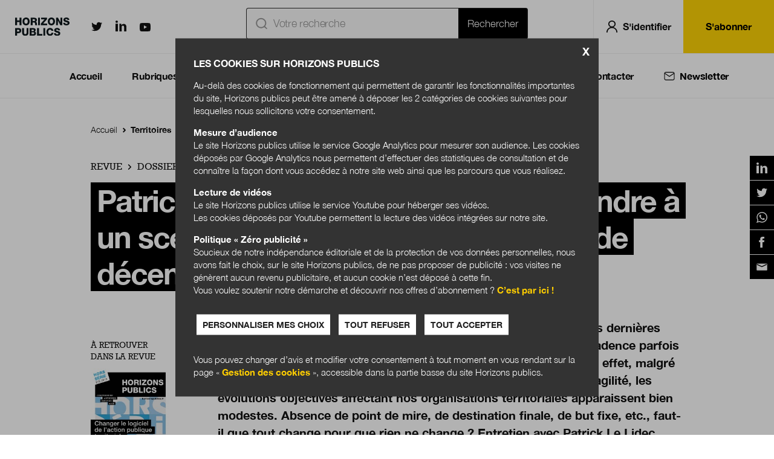

--- FILE ---
content_type: text/html; charset=UTF-8
request_url: https://www.horizonspublics.fr/patrick-le-lidec-il-ne-faut-pas-sattendre-un-scenario-du-grand-soir-en-matiere-de-decentralisation
body_size: 25056
content:
<!DOCTYPE html>
<html lang="fr" dir="ltr" prefix="content: http://purl.org/rss/1.0/modules/content/  dc: http://purl.org/dc/terms/  foaf: http://xmlns.com/foaf/0.1/  og: http://ogp.me/ns#  rdfs: http://www.w3.org/2000/01/rdf-schema#  schema: http://schema.org/  sioc: http://rdfs.org/sioc/ns#  sioct: http://rdfs.org/sioc/types#  skos: http://www.w3.org/2004/02/skos/core#  xsd: http://www.w3.org/2001/XMLSchema# ">
  <head>
    <meta charset="utf-8" />
<link rel="canonical" href="https://www.horizonspublics.fr/patrick-le-lidec-il-ne-faut-pas-sattendre-un-scenario-du-grand-soir-en-matiere-de-decentralisation" />
<meta name="description" content="L’accélération des réformes territoriales menées au cours des trois dernières mandatures présidentielles est réelle. Pourtant, au-delà de cette cadenc ..." />
<meta property="og:site_name" content="Horizons publics" />
<meta property="og:title" content="Patrick le Lidec : « Il ne faut pas s’attendre à un scénario du grand soir en matière de décentralisation »" />
<meta name="twitter:card" content="summary_large_image" />
<meta name="twitter:site" content="@HorizonsPublics" />
<meta name="MobileOptimized" content="width" />
<meta name="HandheldFriendly" content="true" />
<meta name="viewport" content="width=device-width" />
<script type="application/ld+json">{
    "@context": "https://schema.org",
    "@graph": [
        {
            "@type": "Article",
            "articleBody": "Le président de la République a récemment annoncé un nouvel Acte de décentralisation articulé notamment autour de la notion de « différenciation ». Selon vous, quelles sont les marges de manœuvre réelles dont dispose le Gouvernement ? Peut-il bousculer le système ou, au contraire, faut-il s’attendre à un nouvel acte « cosmétique » ?Je ne crois pas qu’il faille s’attendre à un scénario du grand soir en la matière. Trois dimensions sont à distinguer dans les projets du Gouvernement, dont deux étaient déjà à l’agenda avant le mouvement des Gilets jaunes. Le Gouvernement avait déjà en tête les idées de clarification des compétences (pour responsabiliser) et de différenciation (qui figurait dans le projet de révision constitutionnelle). Il a regroupé tout cela sous un nouveau chapeau, celui de la décentralisation.La première question est celle des motivations du président de la République pour décentraliser dans le contexte actuel. J’en vois deux. La crise des Gilets jaunes oblige le président de la République à faire le constat que la concentration des responsabilités sur l’échelon national, et plus particulièrement sur sa personne, est un facteur de risque : elle expose le chef de l’État à la concentration des mécontentements. Lorsque l’on assiste à une forte critique du pouvoir central, le réflexe dans un intérêt bien compris est de vouloir partager les responsabilités, pour mieux partager le fardeau de l’impopularité. De ce point de vue, on peut rapprocher la crise des Gilets jaunes de mai 1968. La seconde motivation c’est de désamorcer le conflit latent avec le Sénat et avec les associations d’élus qui se sont réunies sous la bannière de Territoires unis. L’idée de l’exécutif est de satisfaire la demande de décentralisation qu’elles formulent pour éteindre ce front et priver les oppositions de droite et de gauche de la possibilité de mobiliser sur ce registre de la France des territoires contre les technocrates centralisateurs. Une fois que l’on a dit cela, il n’est pas très facile d’imaginer un contenu de grande ampleur puisque la demande de décentralisation formulée par Territoires unis manque de clarté et relève surtout d’une forme de posture.Le Gouvernement avait déjà en tête les idées de clarification des compétences (pour responsabiliser) et de différenciation (qui figurait dans le projet de révision constitutionnelle). Il a regroupé tout cela sous un nouveau chapeau, celui de la décentralisation.Cette volonté de décentraliser rejoint une deuxième idée que le Gouvernement souhaite pousser : la clarification des compétences et la consolidation des blocs de compétences existants. C’est l’un des fils rouges des préconisations communes à l’ensemble des rapports des divers comités et commissions qui se sont succédé depuis le milieu des années 2000, qui n’ont été transposés qu’avec un succès très relatif. Sous cet intitulé se cachent en réalité des mesures de décentralisation et de recentralisation. Décentralisation d’un côté, car il y a une volonté du Gouvernement d’aller jusqu’au bout des mesures de certains processus de décentralisation qui avaient été initiés en 2003-2004 et qui étaient restés au milieu du gué en raison de l’hostilité manifestée par les fonctionnaires d’État à l’idée de devenir des agents territoriaux. On le voit avec les mesures qui ont été prises dans le cadre de la loi du 5 septembre 20181 qui transfère aux régions la responsabilité de l’information des élèves et des étudiants, les missions de l’Office national d’information sur les enseignements et les professions et met à la disposition des régions les personnels d’État dédiés à ces missions. Le Gouvernement aimerait satisfaire les revendications des régions mais il se heurte encore aux réticences des personnels. Recentralisation de l’autre, car l’exécutif souhaiterait reprendre, par exemple, aux conseils départementaux la gestion du RSA et les DMTO, dont les produits sont très inégalement répartis.Le troisième sujet c’est celui de la différenciation territoriale, qui peut servir des objectifs sensiblement différents selon les points de vue adoptés. Du point de vue des élus, la différenciation est d’abord pensée comme une opportunité de développer leurs projets et d’exercer certaines compétences de l’État ou d’échapper au schéma de répartition des compétences entre échelons, comme on le voit dans le cas de la collectivité d’Alsace, qui revendique les compétences économiques de la région. Du point de vue de l’État, la différenciation recouvre d’autres desseins, et au premier chef la volonté de réaliser des économies budgétaires. La différenciation c’est d’abord la liberté donnée aux collectivités d’appliquer ou non la réforme des rythmes scolaires, d’inciter les collectivités qui le souhaitent à fusionner, ou encore la possibilité de déployer une réforme de manière progressive, comme on le voit avec les métropoles de Lyon ou Marseille. À défaut d’être en capacité d’imposer une suppression des conseils départementaux dans toutes les métropoles, le Gouvernement peut parvenir à les supprimer à certains endroits en jouant de la différenciation. On pourrait imaginer au nom de la différenciation de faire le conseiller territorial dans les petites régions mais pas dans les grandes. La différenciation territoriale est alors le reflet, sinon d’une forme d’impuissance, en tout cas d’adaptation aux contraintes : ces contraintes amènent le centre à avancer ses pions de manière désordonnée, à des rythmes différents selon les parties du territoire national au gré des obstacles rencontrés. De telles exceptions sont ensuite invoquées au profit d’une stratégie de généralisation, la différenciation étant alors non une fin en soi mais une stratégie provisoire, en vue d’avancer dans l’agenda des fusions. Dans l’esprit de l’exécutif, la différenciation se confond davantage avec un objectif d’économie budgétaire, ou comme la contrepartie accordée aux efforts budgétaires demandés aux élus des plus grandes collectivités, dans une logique de contrepartie. Au fond, le Gouvernement peut jouer la différenciation pour donner des gages un peu symboliques à ceux qui revendiquent davantage d’autonomie (comme en Corse) ou pour répondre à des enjeux de coût : à ceux qui disent que le coût des normes est trop élevé, l’État répondra différenciation. On voit donc que le terme de différenciation recouvre des choses très différentes.Les derniers mois ont été marqués par le retour en force de l’institution communale, du moins, de la fonction mayorale. Comment l’analysez-vous ? Faut-il une nouvelle fois s’attendre à des élections locales en 2020 qui passeront sous silence l’enjeu intercommunal ?Ce retour en force est la conséquence de l’isolement du pouvoir central. Isolément choisi, dans un premier temps, dans le cadre d’une stratégie de rupture, puis subi, dans un second, à partir de novembre 2018. Depuis 2017, on se trouve dans une configuration politique très singulière, qui rappelle à bien des égards celle de du début des années 1960. D’un côté, un président de la République qui dispose d’une majorité absolue à l’Assemblée et qui a délibérément cherché à se construire une légitimité en s’opposant au « monde d’avant » et ne cachant pas une volonté de tourner la page. De l’autre, les anciens partis dominants qui contrôlent le Sénat, et sont majoritaires dans les collectivités et dans plusieurs grandes associations d’élus, gagnés symétriquement par une logique de contestation systématique du pouvoir central. L’entretien d’un tel clivage n’est pas tenable durablement pour le pouvoir central, surtout quand survient une crise comme celle des Gilets jaunes.En situation de crise, le réflexe est de se tourner vers les fondamentaux : en France, l’État s’est construit sur les mairies, donc il s’est logiquement appuyé sur elles pour sortir de la crise.Ce qui m’a frappé durant les premiers temps de la crise des Gilets jaunes, c’est la tentation de certains de jouer de la surenchère de la base contre les sommets de l’État, au risque de voir les préfectures partir en fumée. Or, en situation de crise, le réflexe est de se tourner vers les fondamentaux : en France, l’État s’est construit sur les mairies, donc il s’est logiquement appuyé sur elles pour sortir de la crise. Dans un tel contexte, l’exécutif a été contraint de s’appuyer d’abord sur les maires ruraux. En faisant des maires les principaux animateurs du Grand débat national, l’exécutif a scellé avec eux une alliance dont il est aujourd’hui un peu prisonnier, ce dont témoignent les déclarations présidentielles autour de l’idée d’un assouplissement de la loi NOTRe2. Il est donc probable que les élections de 2020 ne seront pas très différentes de celles de 2014 et ne devraient pas être très propices à l’affirmation du fait intercommunal. Il est vrai aussi que la constitution d’intercommunalités parfois très vastes depuis 2015, parfois appelées « XXL », opère aussi comme un facteur de réhabilitation du fait communal. Durant les vingt années qui ont suivi l’adoption de la loi ATR3, on pouvait croire que les communautés de communes de taille réduite (qui avaient souvent été créées à l’initiative des conseillers généraux - maires des communes chef-lieu) allaient au fond largement remplacer les communes et les transformer en « mairies d’arrondissements », en absorbant une part croissante de leurs compétences, car cela correspondait en grande partie à la stratégie de l’État, ou plutôt de la DGCL. Mais ce scénario a été un peu perturbé au moment de l’adoption de la loi NOTRe, car le Gouvernement Valls s’est mis en tête que l’intercommunalité allait plutôt servir à « tuer » les conseils départementaux ; c’est d’ailleurs pour cela que le seuil minimum des intercommunalités a été porté dans le projet de loi de 10 000 à 20 000 habitants, avant de redescendre à 15 000 dans le cadre du compromis noué avec le Sénat. Cela a ouvert une opportunité de déviation par rapport au scénario central privilégié par la DGCL, qui s’est combinée avec d’autres facteurs dans la phase de mise en œuvre de la loi (et qui n’étaient pas forcément prévisibles). Au-delà des directives données aux préfets de constituer de grandes intercommunalités, aptes à reprendre un jour certaines compétences départementales, d’autres facteurs ont joué plutôt du côté des élus : la création des grandes régions a engendré une course à la taille pour acquérir le statut d’interlocuteur sur la nouvelle scène régionale ; s’y sont ajoutés d’autres facteurs comme la volonté de constituer des communautés d’agglomération pour toucher une meilleure dotation globale de fonctionnement (DGF), ou des stratégies d’adaptation de certains élus frappés par l’incompatibilité entre mandats parlementaires et fonctions exécutives locales. Certains grands élus ont voulu constituer des intercommunalités d’une taille égale ou supérieure aux circonscriptions législatives dont ils étaient contraints de se retirer.Jusqu’à présent, et à l’inverse de nos voisins européens, notre édifice territorial s’est caractérisé par sa remarquable stabilité. Comment l’expliquer ?C’est une question difficile à traiter en quelques phrases parce qu’il y a des explications qui relèvent du temps long, des trajectoires historiques et des structures, et d’autres du temps court, et des formes d’actualisation de ces structures sous la forme d’incitations pesant sur les acteurs. Sans prétendre à l’exhaustivité, on peut dire qu’il y a au moins cinq explications.Une première réponse consiste à souligner que cette singularité apparente est en fait une propriété commune aux systèmes préfectoraux « napoléoniens », en grande partie partagée par nos voisins immédiats d’Europe du sud, Italie et Espagne. Lorsque la question de la modernisation des systèmes territoriaux a été inscrite à l’agenda des années 1950 à 1970, ces pays ont éprouvé de plus grandes difficultés que ceux d’Europe du nord, parce que les administrations déconcentrées d’État occupaient une place majeure et n’avaient pas du tout intérêt à la mise en œuvre de plans de fusion de municipalités de grande ampleur qui auraient amoindri le rôle qu’elles occupaient. En France, on a notamment constaté une certaine réticence du corps préfectoral face à la perspective de fusions massives et une très grande prudence dans la mise en œuvre de la loi Marcellin du 16 juillet 19714, de même qu’une forte hostilité à la réforme régionale qu’avait bien analysée Pierre Grémion dans les années soixante. Les réformes des collectivités sont plus difficiles à entreprendre dans les pays à systèmes préfectoraux parce qu’ils assurent des phénomènes de couplage entre institutions : en résumé, le préfet est solidaire des notables. Les taux de réduction du nombre de communes observés dans les pays non-napoléoniens durant les années 1950-1970 sont systématiquement supérieurs à ceux observés dans les pays napoléoniens : la différence est très marquée avec des taux de réduction de 80 % au Danemark, de 88 % en Suède, de 65 % en Allemagne de l’ouest, de 61 % en Grande-Bretagne, quand le statu quo ou des réductions minimales prévalent dans les pays napoléoniens (de 13 % en Espagne, de 3 % en Italie et en France, de 1 % en Grèce).La différenciation, c’est d’abord la liberté donnée aux collectivités d’appliquer, ou non, la réforme des rythmes scolaires, d’inciter les collectivités qui le souhaitent à fusionner, ou encore la possibilité de déployer une réforme de manière progressive, comme on le voit avec les métropoles de Lyon ou Marseille.Une deuxième réponse, également de nature historique, insiste sur les éléments propres à notre trajectoire de construction étatique, qui permettent de comprendre comment et pourquoi les communes et les maires ont pris une telle importance dans notre système institutionnel, au point qu’il est devenu inenvisageable de déployer en France des stratégies de fusion autoritaire des communes dans les années soixante. À ce titre, on peut évoquer trois moments décisifs. Premier moment, le moment révolutionnaire, lorsque se construit en France une administration moderne rationalisée sur les décombres de l’Ancien Régime : le choix révolutionnaire de se débarrasser des provinces et des privilèges notamment fiscaux qu’elles enferment a une contrepartie très importante, à savoir la transformation des paroisses en communes. C’est un facteur essentiel de stabilité, de continuité entre l’administration de l’Ancien Régime et l’administration moderne, qui permet à l’administration napoléonienne de se construire : le préfet n’est rien sans les maires, qu’il nomme. L’État français au xixe siècle se construit sur les communes et se sert de leurs formidables capacités d’extraction faire la guerre à l’étranger : il utilise les registres paroissiaux pour recenser les conscrits et prélever l’impôt. Le deuxième moment, est celui de la transition démocratique, dans lequel les communes sont appelées à jouer un rôle décisif, à la charnière du Second Empire et de la IIIe République, avec les lois constitutionnelles de 1875. La démocratie fait peur aux possédants, qui y voient le risque d’une redistribution sans limites. Pour rassurer les possédants et une frange des monarchistes, la loi constitutionnelle de 1875 confie au Sénat un pouvoir de veto en matière de révision constitutionnelle (c’est l’origine du bicamérisme égalitaire en matière constitutionnelle que l’on retrouve dans le régime de la Ve République). Là encore, la solution consiste à recourir aux communes, auxquelles la loi constitutionnelle confie des prérogatives égales dans la désignation des sénateurs, et ce, quelle que soit leur population : Paris a le même poids politique qu’une commune de trente habitants. Cette politique de « bourgs pourris » est fondamentale dans la construction de notre République, puisque la République n’est acceptée en 1875 qu’à condition d’en donner les clés et le contrôle aux maires des petites communes. On a donc fait jouer un rôle politique majeur de contrepoids au suffrage universel aux petites communes via le Sénat. Le collège électoral sénatorial a été revu à plusieurs reprises mais cette inégalité de représentation n’a jamais été remise en question. Sous la pression communiste, le rôle du Sénat a été amoindri dans la Constitution de la IVe République mais cela n’a pas duré. Face à la menace communiste, troisième moment, le réflexe du général de Gaulle a été de ressusciter un système de ce type, avec la Constitution de 1958 que les constitutionnalistes d’alors qualifient de « République sénatoriale », puisque ce sont les maires, et de manière prépondérante ceux des petites communes évidemment, qui élisent le président de la République et qui désignent des sénateurs (qui retrouvent par la même occasion leur pouvoir de veto en matière constitutionnelle). Avec une histoire comme celle-là, comment s’étonner que la France n’ait pas été en capacité de fusionner ses petites communes de manière autoritaire dans les années 1960 ? Quand le général de Gaulle a décidé de se faire élire au suffrage universel direct en 1962, il a ébréché ce modèle de République mayorale (ce qui lui a valu l’accusation de forfaiture) mais sa tentative de rupture avec cet héritage a échoué en 1969 et a causé son départ. C’est un facteur majeur de stabilité ou plutôt de changement dans la continuité, car aucun président, ni même aucun des candidats à la magistrature suprême, n’a osé depuis affronter frontalement les maires. Le propos de François Hollande devant les États généraux de la démocratie territoriale organisé par le Sénat le 5 octobre 2012 est emblématique de cette trajectoire historique et des craintes des présidents français vis-à-vis des maires : ironisant sur les velléités de fusion autoritaire manifestées par son prédécesseur, il soulignait ainsi avec humour : « À un moment, la commune a été mise en cause. C’était dangereux, pas tant pour les communes que pour ceux qui en avaient eu l’idée, car chacun a fini par considérer que la commune était irremplaçable ! »Une troisième réponse conduit à souligner que notre édifice n’est pas immobile mais qu’il est l’objet de réformes, différentes, moins radicales que dans les pays d’Europe du nord, avec des changements incrémentaux et des réformes par superposition (layering), qui ont consisté à créer des structures intercommunales et des régions, faute d’être capables de supprimer directement les communes et les départements. Ces stratégies de réforme par superposition visaient à affaiblir progressivement communes et départements, à les « dévitaliser » pour reprendre les termes communs à Édouard Balladur et Manuel Valls. Une partie du chemin a été accompli par ces réformes et rendent des changements radicaux moins nécessaires. Sans intercommunalité, le maintien des communes aurait été beaucoup plus délicat.Une quatrième explication à la lenteur des transformations de notre modèle territorial renvoie aux intérêts politiques de court terme des majorités au pouvoir et aux alternances successives qui se traduisent par l’abrogation des réformes ou la remise en cause partielle des stratégies mises en place par les prédécesseurs. Les démocraties d’Europe du nord qui sont dirigées par des coalitions gouvernementales plus ou moins larges, du fait de leur usage de la proportionnelle, sont capables de mener des politiques de rationalisation de l’architecture territoriale avec une certaine constance, sans subir des à-coups trop marqués. A contrario, le modèle de démocratie majoritaire présidentielle à la française n’incite pas l’exécutif à investir dans la fabrication de diagnostics consensuels et dans la construction de larges coalitions permettant d’asseoir la légitimité des réformes territoriales : s’il permet à l’exécutif de se contenter d’une négociation réduite à la portion congrue avec les parlementaires de sa majorité avant l’adoption rapide de réformes, le régime de la Ve République est, en revanche, loin de leur garantir la durée. Les revirements ou réorientations du cours de l’action publique ne sont pas exceptionnels : les alternances successives constituent dès lors un terreau propice au développement de réformes par à-coups, et ce d’autant plus que les questions territoriales sont indissociables d’enjeux de redistribution du pouvoir et s’accompagnent parfois de réformes électorales. Cette tentation de la réforme pour son propre camp affleure dans le traitement administré aux départements et régions au cours des deux dernières législatures. Épousant une logique de navigation à vue au gré des opportunités politiques, l’exécutif impulse des réformes (se livrant parfois à l’improvisation) sans qu’aucun consensus, même latent, n’ait été construit quant à l’évolution possible des échelons intermédiaires (départements, régions). En prenant un peu de recul et ne regardant le début des années 2000, on observe qu’au moins cinq scénarios de recomposition font débat. La commission Mauroy évoque notamment la constitution de sept ou huit grandes régions ou encore la possibilité de transformer ou encore la possibilité de transformer le conseil départemental en « assemblée des présidents des intercommunalités », une fois la couverture intégrale et l’élection au suffrage universel des conseillers communautaires acquise, mais se divise nettement sur ce sujet. La mandature suivante est loin de dissiper les malentendus et hésitations, comme en témoignent les interrogations soulevées par le rapport de Michel Piron en 2006 : « Encourager la création de grandes régions ? […] “Départementaliser” les régions ? […] “Régionaliser” les départements ? » se demande-t-il, tout en observant que « le législateur, le constituant, le Gouvernement continuent d’hésiter quant aux choix à faire, tiraillés entre des tendances ou des orientations en partie contradictoires ». Michel Piron suggérait alors une autre possibilité, celle de scénarios différenciés selon la densité ou la taille des régions. C’est l’illustration de l’absence de scénario de réforme faisant consensus parmi les élus, ni entre « camps politiques » ni même à l’intérieur de chacun d’entre eux. Faut-il dès lors s’étonner que les majorités successives soient amenées à improviser sous la pression européenne, au risque de n’entreprendre que des réformes symboliques ?Une cinquième réponse repose sur le défaut d’enthousiasme réformateur de la population elle-même, du moins tant que la crise de 2008 n’avait pas encore frappé. Les sondages réalisés par la commission Mauroy en 2000 montraient, par exemple, que l’idée de suppression d’un échelon au motif des surcoûts ne recueillait alors le soutien que de 19 % des sondés. Entre l’hostilité d’un grand nombre d’élus et le manque de soutien populaire, on tient une autre clé d’explication à l’incomplétude et à la lenteur des changements observés.	L. no 2018-771, 5 sept. 2018, pour la liberté de choisir son avenir professionnel.	L. no 2015-991, 7 août 2015, portant nouvelle organisation territoriale de la République.	L. no 92-125, 6 févr. 1992, relative à l’administration territoriale de la République.	L. no 71-588, 16 juill. 1971, sur les fusions et regroupements de communes.",
            "articleSection": "Territoires",
            "abstract": "L’accélération des réformes territoriales menées au cours des trois dernières mandatures présidentielles est réelle. Pourtant, au-delà de cette cadence parfois décrite comme infernale, demeure un sentiment de stagnation : en effet, malgré les promesses de renouveau, les injonctions au dynamisme et à l’agilité, les évolutions objectives affectant nos organisations territoriales apparaissent bien modestes. Absence de point de mire, de destination finale, de but fixe, etc., faut-il que tout change pour que rien ne change ? Entretien avec Patrick Le Lidec, chargé de recherche au CNRS.",
            "author": [{
                "@type": "Person",
                "name": "David Le Bras"
            }],
            "copyrightHolder": {
                "@type": "Organization",
                "name": "Horizons Publics"
            },
            
            "keywords": "Réforme territoriale, Décentralisation, Intercommunalités, Droit à la différenciation",
            "publisher": {
                "@type": "Organization",
                "name": "Berger-Levrault"
            },
            "name": "Patrick le Lidec : « Il ne faut pas s’attendre à un scénario du grand soir en matière de décentralisation »",
            "url": "https://www.horizonspublics.fr/patrick-le-lidec-il-ne-faut-pas-sattendre-un-scenario-du-grand-soir-en-matiere-de-decentralisation"
        }
      ]
}</script>
<meta http-equiv="X-UA-Compatible" content="IE=edge" />

    <title>Patrick le Lidec : « Il ne faut pas s’attendre à un scénario du grand soir en matière de décentralisation » - Horizonspublics.fr</title>
    <link rel="stylesheet" media="all" href="/sites/horizonspublics/files/css/css_DZf1NFNYykfocOc8XQIS-wYx0w8C3J8xVB92A8YhN7c.css" />
<link rel="stylesheet" media="all" href="/sites/horizonspublics/files/css/css_3GaGEmCVXBV3ePS-WlHLzo30ABficBZOslg-zQbtw1Q.css" />
<link rel="stylesheet" media="print" href="/sites/horizonspublics/files/css/css_kKq6ibFV7ToYOtaizjD7YBevegyRpnlJQ09IprsWQ7w.css" />
<link rel="stylesheet" media="all" href="/sites/horizonspublics/files/css/css_Mam1Jp8b7wJHzOSXdE-3QYxyMnzHWcbCPCbQp6X463g.css" />

    

    <link rel="apple-touch-icon" sizes="180x180" href="/sites/horizonspublics/themes/hp1/favicons/apple-touch-icon.png">
    <link rel="icon" type="image/png" sizes="32x32" href="/sites/horizonspublics/themes/hp1/favicons/favicon-32x32.png">
    <link rel="icon" type="image/png" sizes="16x16" href="/sites/horizonspublics/themes/hp1/favicons/favicon-16x16.png">
    <link rel="manifest" href="/sites/horizonspublics/themes/hp1/favicons/manifest.json">
    <link rel="mask-icon" href="/sites/horizonspublics/themes/hp1/favicons/safari-pinned-tab.svg" color="#94d60a">
    <meta name="msapplication-TileColor" content="#000000">
    <meta name="theme-color" content="#ffffff">

    <script>
    
    (function () {

      if (typeof localStorage.getItem('user_consent') !== 'undefined') {

        var user_consent = localStorage.getItem('user_consent');
        if (user_consent === 'true') {
          user_consent = true;
        }
        if (user_consent === 'false') {
          user_consent = false;
        }
        if (user_consent) {
          (function(i,s,o,g,r,a,m){i['GoogleAnalyticsObject']=r;i[r]=i[r]||function(){
            (i[r].q=i[r].q||[]).push(arguments)},i[r].l=1*new Date();a=s.createElement(o),
            m=s.getElementsByTagName(o)[0];a.async=1;a.src=g;m.parentNode.insertBefore(a,m)
          })(window,document,'script','https://www.google-analytics.com/analytics.js','ga');

          ga('create', 'UA-15107631-29', 'auto');
                    ga('set', 'dimension1', 'Anonyme' );
          ga('set', 'dimension2', 'Article' );
          ga('send', 'pageview');
        }
      }
    })();
	</script>

  </head>


  <body class="path-node page-node-type-article">
        <a href="#main-content" class="visually-hidden focusable skip-link">
      Aller au contenu principal
    </a>
    <a href="#menu" class="visually-hidden focusable skip-link" data-menu="open">Menu principal</a><script>
    (function(d,c,xhr,e){
      xhr = new XMLHttpRequest();
      xhr.open('GET', '/sites/horizonspublics/themes/hp1/img/sprite-icons.svg?t6bvd6) }}', !0);
      xhr.onload = function () {
        e = d.createElement('div');
        e.innerHTML = xhr.responseText;
        d.body.insertBefore(e[c][0], d.body[c][0]);
      };
      xhr.send();
    })(document, 'childNodes');</script>

      <div class="dialog-off-canvas-main-canvas" data-off-canvas-main-canvas>
    <script src="https://hcaptcha.com/1/api.js"></script>

<header role="banner" class="header grid-middle-noGutter-noWrap">
  <div class="col header_burger">
    <div class="header_item">
      <button title="Menu principal" class="inline-block p-25 lh-none"
              data-menu="open"><svg class="icon icon-menuburger fs-28" role="img" aria-hidden="true"><use xlink:href="#menuburger-icon"/></svg>
</button>
    </div>
  </div>
  <div class="col header_logo">
    <a class="header_item" href="/" title="Accueil" rel="home">
      <img src="/sites/horizonspublics/themes/hp1/logo.svg" alt="Accueil" width="110" class="site-logo"/>
          </a>
  </div>
  <div class="col header_social hide-m">
    <div class="header_item align-center">
      <a href="https://twitter.com/HorizonsPublics" class="twitter lh-none" target="_blank"><span
          class="visually-hidden">Horizonspublics.fr sur Twitter</span><svg class="icon icon-twitter fs-18" role="img" aria-hidden="true"><use xlink:href="#twitter-icon"/></svg>
</a>
      <a href="https://fr.linkedin.com/company/berger-levrault" class="linkedin lh-none" target="_blank"><span
          class="visually-hidden">Horizonspublics.fr sur LinkedIn</span><svg class="icon icon-linkedin fs-18" role="img" aria-hidden="true"><use xlink:href="#linkedin-icon"/></svg>
</a>
      <a href="https://www.youtube.com/channel/UCy_8xKtglggeejhHTxsh4sg" class="youtube lh-none" target="_blank"><span
          class="visually-hidden">Horizonspublics.fr sur Youtube</span><svg class="icon icon-youtube fs-18" role="img" aria-hidden="true"><use xlink:href="#youtube-icon"/></svg>
</a>
    </div>
  </div>
  
  
  
  <div class="col header_shortcuts">
    <div class="header_item">
      <a href="/recherche" class="inline-block p-20 lh-none" data-search-form="toggle"
         title="Rechercher"><svg class="icon icon-search fs-20 fs-28-s" role="img" aria-hidden="true"><use xlink:href="#search-icon"/></svg>
</a>
                  <form class="openid-connect-login-form" data-drupal-selector="openid-connect-login-form-3" action="/patrick-le-lidec-il-ne-faut-pas-sattendre-un-scenario-du-grand-soir-en-matiere-de-decentralisation" method="post" id="openid-connect-login-form--3" accept-charset="UTF-8">
  <div><input data-drupal-selector="edit-openid-connect-client-generic-login" type="submit" id="edit-openid-connect-client-generic-login--3" name="generic" value="Log in with Generic" class="button js-form-submit form-submit" />
</div><input autocomplete="off" data-drupal-selector="form-cllzjptouvcxyzoeuoq7l-xyffip-4g3nxf92gvbmfs" type="hidden" name="form_build_id" value="form-clLZjPtoUvcxYzoeUoq7L_xYFfIP_4g3NXf92gvBmfs" />
<input data-drupal-selector="edit-openid-connect-login-form-3" type="hidden" name="form_id" value="openid_connect_login_form" />

  <svg class="icon icon-user fs-20 fs-28-s" role="img" aria-hidden="true"><use xlink:href="#user-icon"/></svg>

  <a class="inline-block p-20 lh-none login_link" title="Se connecter">S'identifier</a>
</form>

          </div>
  </div>
  <div class="col header_user hide-m">
    <div class="header_item">
              <a href="/sabonner" class="button">S'abonner</a>
          </div>
  </div>
  </header>
<div class="search-api-page-block-form-recherche search-api-page-block-form search-form search-block-form container-inline block block-search-api-page block-search-api-page-form-block" data-drupal-selector="search-api-page-block-form-recherche" id="block-searchapipagesearchblockform">
  
    
      <form action="/patrick-le-lidec-il-ne-faut-pas-sattendre-un-scenario-du-grand-soir-en-matiere-de-decentralisation" method="post" id="search-api-page-block-form-recherche" accept-charset="UTF-8">
  <div class="js-form-item form-item js-form-type-search form-type-search js-form-item-keys form-item-keys form-no-label">
      <label for="edit-keys" class="visually-hidden">Rechercher</label>
        <input title="Indiquer les termes à rechercher" placeholder="Votre recherche" data-drupal-selector="edit-keys" type="search" id="edit-keys" name="keys" value="" size="15" maxlength="128" class="form-search" /><svg class="icon icon-ic_recherche fs-20 fs-28-s" role="img" aria-hidden="true"><use xlink:href="#ic_recherche-icon"/></svg>


        </div>
<input autocomplete="off" data-drupal-selector="form-so7i9bnnf6ontmnnbhveosfiykizeq4hydzvbsollxo" type="hidden" name="form_build_id" value="form-so7i9bnNF6oNTMnnBHVeoSfiyKizeq4hydZVbSOlLXo" />
<input data-drupal-selector="edit-search-api-page-block-form-recherche" type="hidden" name="form_id" value="search_api_page_block_form_recherche" />
<div data-drupal-selector="edit-actions" class="form-actions js-form-wrapper form-wrapper" id="edit-actions"><input class="search-form__submit button js-form-submit form-submit" data-drupal-selector="edit-submit" type="submit" id="edit-submit--2" name="op" value="Rechercher" />
</div>

</form>

    <button title="Fermer le formulaire de recherche" class="inline-block p-15 lh-none" data-search-form="close"><svg class="icon icon-cross fs-20 color-white" role="img" aria-hidden="true"><use xlink:href="#cross-icon"/></svg>
</button>
</div>
<div data-drupal-messages-fallback class="hidden"></div>

<div class="region region-menu" id="menu">
	<div class="inner">
		
<nav role="navigation"
     aria-labelledby="block-navigationprincipale-menu" id="block-navigationprincipale" class="block block-menu navigation menu--navigation-principale">
            
  <p  class="visually-hidden title" id="block-navigationprincipale-menu">Navigation Principale</p>
  

                  <p class="mobile_title">Horizons publics</p>
<ul class="menu">
                  <li class="menu-item menu-item-accueil">

                          <a href="/" data-drupal-link-system-path="&lt;front&gt;">Accueil</a>
                              </li>
                <li class="menu-item menu-item-rubriques">

                          <span>Rubriques</span>
                                    <svg class="icon icon-ic_chevron_menu " role="img" aria-hidden="true"><use xlink:href="#ic_chevron_menu-icon"/></svg>

          <svg class="icon icon-ic_chevron_menu_white " role="img" aria-hidden="true"><use xlink:href="#ic_chevron_menu_white-icon"/></svg>

                      </li>
                <li class="menu-item menu-item-themes">

                          <span>Thèmes</span>
                                    <svg class="icon icon-ic_chevron_menu " role="img" aria-hidden="true"><use xlink:href="#ic_chevron_menu-icon"/></svg>

          <svg class="icon icon-ic_chevron_menu_white " role="img" aria-hidden="true"><use xlink:href="#ic_chevron_menu_white-icon"/></svg>

                      </li>
                <li class="menu-item menu-item-numeros">

                          <a href="/revues" data-drupal-link-system-path="revues">Numéros</a>
                              </li>
                <li class="menu-item menu-item-boutique">

                          <span>Boutique</span>
                                    <svg class="icon icon-ic_chevron_menu " role="img" aria-hidden="true"><use xlink:href="#ic_chevron_menu-icon"/></svg>

          <svg class="icon icon-ic_chevron_menu_white " role="img" aria-hidden="true"><use xlink:href="#ic_chevron_menu_white-icon"/></svg>

                      </li>
                <li class="menu-item menu-item-qui sommes-nous ?">

                          <a href="/qui-sommes-nous" data-drupal-link-system-path="qui-sommes-nous">Qui sommes-nous ?</a>
                              </li>
                <li class="menu-item menu-item-nous contacter">

                          <a href="/contact" data-drupal-link-system-path="node/90">Nous contacter</a>
                              </li>
                <li class="menu-item menu-item-newsletter">

                  <button class="inline-block lh-none" data-newsletter-form="toggle"
                  title="Inscription newsletter">
                        <svg class="icon icon-ic_newsletter fs-20" role="img" aria-hidden="true"><use xlink:href="#ic_newsletter-icon"/></svg>

            <svg class="icon icon-ic_newsletter_white fs-20" role="img" aria-hidden="true"><use xlink:href="#ic_newsletter_white-icon"/></svg>

            <a>Newsletter</a></button>
                                      </li>
      </ul>
    


  <div class="container_sous_menu_navigationprincipale_rubriques">
    <div class="container">
      <div class="sous_menu_navigationprincipale">

        <div class="grid">

          <div class="col-6_sm-12 first_column navigation_rubriques">
            <div class="rubrique_print">
              <h3>Print</h3>
              <div class="list_ul_rubriques">
                <ul class="list_rubriques">
                                    <li>
                    <a
                      href="/lactualite-vue-par">
                      L&#039;actualité vue par...
                    </a>
                  </li>
                                                      <li>
                    <a
                      href="/ils-nous-etonnent">
                      Ils nous étonnent
                    </a>
                  </li>
                                                      <li>
                    <a
                      href="/grand-entretien">
                      Grand entretien
                    </a>
                  </li>
                                                      <li>
                    <a
                      href="/dossier">
                      Dossier
                    </a>
                  </li>
                                  </ul>
                <ul class="list_rubriques">
                                                      <li>
                    <a
                      href="/anticipations-publiques">
                      Anticipations publiques
                    </a>
                  </li>
                                                      <li>
                    <a
                      href="/au-delà-des-frontieres">
                      Au-delà des frontières
                    </a>
                  </li>
                                                      <li>
                    <a
                      href="/cultures-publiques">
                      Cultures publiques
                    </a>
                  </li>
                                                      <li>
                    <a
                      href="/cartoscopie">
                      Cartoscopie
                    </a>
                  </li>
                                  </ul>
                <ul class="list_rubriques">
                                                    </ul>
              </div>
            </div>

            <div class="rubrique_web">
              <h3>Web</h3>
              <div class="list_ul_rubriques">
                <ul class="list_rubriques">
                                    <li>
                    <a
                      href="/actualites">
                      Actualités
                    </a>
                  </li>
                                                      <li>
                    <a
                      href="/expertises">
                      Expertises
                    </a>
                  </li>
                                                      <li>
                    <a
                      href="/archives">
                      Archives
                    </a>
                  </li>
                                                    </ul>
              </div>
            </div>
          </div>

          <div class="col-6_sm-12 second_column">
            <div class="review_period">
              <h3>Le dernier numéro Janvier-février 2026</h3>
            </div>
            <div class="review_cover_title_link">
              <div class="review_cover">
                <img src="https://www.horizonspublics.fr/sites/horizonspublics/files/2026-01/HP49%20-%20COUVERTURE%201400px.jpg" alt="review_cover_D&#039;un mandat municipal à l&#039;autre : se préparer au changement"/>
              </div>
              <div class="review_title_link">
                <div class="review_title">
                  <h2>D&#039;un mandat municipal à l&#039;autre : se préparer au changement</h2>
                </div>
                <div class="review_pdf_link">
                                                                                          <a href="/revue/janvier-fevrier-2026/dun-mandat-municipal-lautre-se-preparer-au-changement" target="_blank" class="button align-center">Feuilleter</a>
                </div>
              </div>
            </div>
          </div>

        </div>

      </div>
    </div>
  </div>

  <div class="container_sous_menu_navigationprincipale_themes">
    <div class="container">
      <div class="sous_menu_navigationprincipale">

        <div class="grid">

          <div class="col-6_sm-12 first_column">
            <h3>Thématiques</h3>
            <div class="list_ul_themes">
              <ul class="list_themes">
                                <li>
                  <a
                    href="/etat">
                    État
                  </a>
                </li>
                                                <li>
                  <a
                    href="/territoires">
                    Territoires
                  </a>
                </li>
                                                <li>
                  <a
                    href="/education">
                    Éducation
                  </a>
                </li>
                                                <li>
                  <a
                    href="/sante-social">
                    Santé-social
                  </a>
                </li>
                              </ul>
              <ul class="list_themes">
                                                <li>
                  <a
                    href="/numerique">
                    Numérique
                  </a>
                </li>
                                                <li>
                  <a
                    href="/management">
                    Management
                  </a>
                </li>
                                                <li>
                  <a
                    href="/juridique">
                    Juridique
                  </a>
                </li>
                                                <li>
                  <a
                    href="/economie">
                    Économie
                  </a>
                </li>
                              </ul>
              <ul class="list_themes">
                                                <li>
                  <a
                    href="/vie-citoyenne">
                    Vie citoyenne
                  </a>
                </li>
                                                <li>
                  <a
                    href="/environnement">
                    Environnement
                  </a>
                </li>
                                                <li>
                  <a
                    href="/international">
                    International
                  </a>
                </li>
                                              </ul>
            </div>
          </div>

          <div class="col-6_sm-12 second_column">
            <div class="review_period">
              <h3>Le dernier numéro Janvier-février 2026</h3>
            </div>
            <div class="review_cover_title_link">
              <div class="review_cover">
                <img src="https://www.horizonspublics.fr/sites/horizonspublics/files/2026-01/HP49%20-%20COUVERTURE%201400px.jpg" alt="review_cover_D&#039;un mandat municipal à l&#039;autre : se préparer au changement"/>
              </div>
              <div class="review_title_link">
                <div class="review_title">
                  <h2>D&#039;un mandat municipal à l&#039;autre : se préparer au changement</h2>
                </div>
                <div class="review_pdf_link">
                                                                                          <a href="/revue/janvier-fevrier-2026/dun-mandat-municipal-lautre-se-preparer-au-changement" target="_blank" class="button align-center">Feuilleter</a>
                </div>
              </div>
            </div>
          </div>

        </div>

      </div>
    </div>
  </div>

  <div class="container_sous_menu_navigationprincipale_boutique">
    <div class="container">
      <div class="sous_menu_navigationprincipale">

        <div class="grid">

          <div class="col-6_sm-12 first_column">
            <h3>Boutique</h3>
            <ul class="list_boutique">
              <li>
                <a href="/sabonner">S'abonner</a>
              </li>
              <li>
                <a href="/acheter-numero">Acheter au numéro</a>
              </li>
            </ul>
          </div>

          <div class="col-6_sm-12 second_column">
            <div class="review_period">
              <h3>Le dernier numéro Janvier-février 2026</h3>
            </div>
            <div class="review_cover_title_link">
              <div class="review_cover">
                <img src="https://www.horizonspublics.fr/sites/horizonspublics/files/2026-01/HP49%20-%20COUVERTURE%201400px.jpg" alt="review_cover_D&#039;un mandat municipal à l&#039;autre : se préparer au changement"/>
              </div>
              <div class="review_title_link">
                <div class="review_title">
                  <h2>D&#039;un mandat municipal à l&#039;autre : se préparer au changement</h2>
                </div>
                <div class="review_pdf_link">
                                                                        <a href="https://www.horizonspublics.fr/sites/horizonspublics/files/2026-01/HP49%20-%20Extrait.pdf" target="_blank" class="button align-center">Feuilleter un extrait</a>
                </div>
              </div>
            </div>
          </div>

        </div>

      </div>
    </div>

    
    <div class="menu_boutique_bandeau_promo color-black bg-yellow">

          </div>
  </div>
</ul>


  
  </nav>


  <div class="mobile_social_block">
    <p>Nous suivre</p>
    <a href="https://twitter.com/HorizonsPublics" class="twitter lh-none" target="_blank"><span
        class="visually-hidden"> sur Twitter</span><svg class="icon icon-twitter fs-18" role="img" aria-hidden="true"><use xlink:href="#twitter-icon"/></svg>
</a>
    <a href="https://fr.linkedin.com/company/berger-levrault" class="linkedin lh-none" target="_blank"><span
        class="visually-hidden"> sur LinkedIn</span><svg class="icon icon-linkedin fs-18" role="img" aria-hidden="true"><use xlink:href="#linkedin-icon"/></svg>
</a>
    <a href="https://www.youtube.com/channel/UCy_8xKtglggeejhHTxsh4sg" class="youtube lh-none" target="_blank"><span
        class="visually-hidden"> sur Youtube</span><svg class="icon icon-youtube fs-18" role="img" aria-hidden="true"><use xlink:href="#youtube-icon"/></svg>
</a>
  </div>
<div class="subscribe-newsletter-sendinblue-form block block-hp-newsletter block-newsletter-sendinblue-block" data-drupal-selector="subscribe-newsletter-sendinblue-form" id="block-blocnewslettersendinblue-5">
  
      <h2>Formulaire d&#039;abonnement Sendinblue : Newsletter</h2>
    
      <form action="/patrick-le-lidec-il-ne-faut-pas-sattendre-un-scenario-du-grand-soir-en-matiere-de-decentralisation" method="post" id="subscribe-newsletter-sendinblue-form" accept-charset="UTF-8">
  <div class="subscribe-newsletter-sendinblue-container js-form-wrapper form-wrapper" data-drupal-selector="edit-container" id="edit-container--2"><p class="subscribe-newsletter-description">Renseignez votre email afin de suivre l'actualité de la transformation publique.</p><div class="subscribe-newsletter-sendinblue-container-form js-form-wrapper form-wrapper" data-drupal-selector="edit-form" id="edit-form"><div class="js-form-item form-item js-form-type-email form-type-email js-form-item-mail form-item-mail">
      <label for="edit-mail--2" class="js-form-required form-required">Email *</label>
        <input placeholder="Votre email" data-drupal-selector="edit-mail" type="email" id="edit-mail--2" name="mail" value="" size="60" maxlength="254" class="form-email required" required="required" aria-required="true" />

        </div>
<input data-drupal-selector="edit-submit" type="submit" id="edit-submit--4" name="op" value="S&#039;inscrire" class="button button--primary js-form-submit form-submit" />
</div>
</div>
<input autocomplete="off" data-drupal-selector="form-mrmhc-vrb89cv4vk4zhmyakvttvxefcp0jkikbypkxi" type="hidden" name="form_build_id" value="form-MRmHC_VRb89cV4vK4zhMYaKVTTVXEFCp0JKiKbYPkxI" />
<input data-drupal-selector="edit-subscribe-newsletter-sendinblue-form" type="hidden" name="form_id" value="subscribe_newsletter_sendinblue_form" />

</form>

  </div>

	</div>
	<button title="Fermer le menu" class="p-25 color-white fs-24" data-menu="close"><svg class="icon icon-cross " role="img" aria-hidden="true"><use xlink:href="#cross-icon"/></svg>
</button>
</div>


<div role="main">
  <a id="main-content" tabindex="-1"></a>    <nav class="breadcrumb" role="navigation" aria-labelledby="system-breadcrumb">
    <ol>
          <li>
                  <a href="/">Accueil</a>
              </li>
          <li>
                  <a href="/territoires">Territoires</a>
              </li>
          <li>
                  <a href="/patrick-le-lidec-il-ne-faut-pas-sattendre-un-scenario-du-grand-soir-en-matiere-de-decentralisation">Patrick le Lidec : « Il ne faut pas s’attendre à un scénario du grand soir en matière de décentralisation »
</a>
              </li>
        </ol>
  </nav>

<div class="container">
	




<article data-history-node-id="706" role="article" about="/patrick-le-lidec-il-ne-faut-pas-sattendre-un-scenario-du-grand-soir-en-matiere-de-decentralisation" typeof="schema:Article" class="node node--type-article node--view-mode-full node-60" id="scroll_progress_element">
  <div class="container_etiquette_readtime">
          <div class="heading node-15 font-upper font-rockwell">
                              <p>Revue</p>
            <svg class="icon icon-ic_arrow_right fs-18" role="img" aria-hidden="true"><use xlink:href="#ic_arrow_right-icon"/></svg>

                            <a href="/dossier" hreflang="fr">Dossier</a>

      </div>
    
    <div class="readtime_read_later">
            <time id="readtimeContainer" class="fs-12 color-grey-dark">
        Temps de lecture
        <span id="readtimeDisplay" class="font-bold color-black fs-18"> min <svg class="icon icon-ic_time fs-20" role="img" aria-hidden="true"><use xlink:href="#ic_time-icon"/></svg>
</span>
      </time>
          </div>
  </div>

  <h1 class="title fs-58 fs-36-s font-bold color-white node-20">
    <span>
                Patrick le Lidec : « Il ne faut pas s’attendre à un scénario du grand soir en matière de décentralisation »

          </span>
  </h1>

  <div class="layout layout--node-full node-40">

    <div class="layout-content">

      
      <div class="date node-10 fs-12 font-bold">
        Le 16 juillet 2019
      </div>

              <div class="abstract fs-24 fs-20-s node-30" id="article_chapo">
            <p><strong>L’accélération des réformes territoriales menées au cours des trois dernières mandatures présidentielles est réelle. Pourtant, au-delà de cette cadence parfois décrite comme infernale, demeure un sentiment de stagnation : en effet, malgré les promesses de renouveau, les injonctions au dynamisme et à l’agilité, les évolutions objectives affectant nos organisations territoriales apparaissent bien modestes. Absence de point de mire, de destination finale, de but fixe, etc., faut-il que tout change pour que rien ne change ? Entretien avec Patrick Le Lidec, chargé de recherche au CNRS.</strong></p>


        </div>
                  
            
      <div class="body wysiwyg node-30" id="article_body">
                  

<div class="paywall_content wysiwyg">
  Le président de la République a récemment annoncé un nouvel Acte de décentralisation articulé notamment autour de la notion de « différenciation ». Selon vous, quelles sont les marges de manœuvre réelles dont dispose le Gouvernement ? Peut-il bousculer le système ou, au contraire, faut-il s’attendre à un nouvel acte « cosmétique » ?
Je ne crois pas qu’il faille s’attendre à un scénario du grand soir en la matière. Trois dimensions sont à distinguer dans les projets du Gouvernement, dont deux étaient déjà à l’agenda avant le mouvement des Gilets jaunes. Le Gouvernement avait déjà en tête les…
</div>
<div class="paywall align-center hidden-in-iframe node-30">
  <div class="paywall_block p-10 node-10">
    Cet article est réservé aux abonnés.
  </div>
      <div class="paywall_block bg-black p-10 node-10">
      <div class="paywall_input">
        <form class="openid-connect-login-form" data-drupal-selector="openid-connect-login-form-2" data-context="paywall" action="/patrick-le-lidec-il-ne-faut-pas-sattendre-un-scenario-du-grand-soir-en-matiere-de-decentralisation" method="post" id="openid-connect-login-form--2" accept-charset="UTF-8">
  <div><input data-drupal-selector="edit-openid-connect-client-generic-login" type="submit" id="edit-openid-connect-client-generic-login--2" name="generic" value="Log in with Generic" class="button js-form-submit form-submit" />
</div><input autocomplete="off" data-drupal-selector="form-xnuvnu7w1g47dponqbf5hvz-3rpnhdszoami5aaion8" type="hidden" name="form_build_id" value="form-XnUvNU7w1g47dpOnqbF5hVZ_3rpNHdszoAmI5AaION8" />
<input data-drupal-selector="edit-openid-connect-login-form-2" type="hidden" name="form_id" value="openid_connect_login_form" />

  <svg class="icon icon-user fs-20 fs-28-s" role="img" aria-hidden="true"><use xlink:href="#user-icon"/></svg>

  <a class="inline-block p-20 lh-none login_link" title="Se connecter">Identifiez-vous pour lire la suite du contenu</a>
</form>

      </div>
    </div>
    <div class="paywall_block paywall_block_or node-10 align-center fs-24">OU</div>
    <div class="paywall_block bg-black p-10">
    <h2 class="block align-center bg-white">
      Abonnez-vous à la revue Horizons publics
    </h2>
    <div class="paywall_list_wrapper bg-black">
      <ul class="paywall_list node-30">
        <li class="paywall_formule_pro align-left">
          <h3 class="fs-20 font-bold node-25">Formule Intégrale Pro</h3>
          <div class="node-25">
            <img src="/sites/horizonspublics/themes/hp1/img/formule_mulitisupport.svg">
          </div>
          <div class="node-20">
            <p class="fs-18 color-white">
              <b>6 numéros</b> par an <br>
              + <b>4 hors-séries</b> <br>
              + <b>10 comptes</b> d'accès au site
            </p>
          </div>
        </li>
        <li class="paywall_formule_perso align-left">
          <h3 class="fs-20 font-bold node-25">Formule Intégrale Perso</h3>
          <div class="node-25">
            <img src="/sites/horizonspublics/themes/hp1/img/formule_mulitisupport.svg">
          </div>
          <div class="node-20">
            <p class="fs-18 color-white">
              <b>6 numéros</b> par an <br>
              + <b>4 hors-séries</b> <br>
              + <b>1 compte</b> d'accès au site
            </p>
          </div>
        </li>
      </ul>
              <a href="/sabonner"
           class="paywall_link block align-center bg-white color-black font-bold fs-18 p-15">S'abonner</a>
          </div>
  </div>
</div>

              </div>

              <div class="tags node-40 fs-12 font-bold font-upper">
            

<div about="/reforme-territoriale" typeof="schema:Thing" id="taxonomy-term-205" class="taxonomy-term vocabulary-tags taxonomy-term--view-mode-teaser-follow">
  
      <h2><a href="/reforme-territoriale">  Réforme territoriale
</a></h2>

    
  
</div>

  

<div about="/decentralisation" typeof="schema:Thing" id="taxonomy-term-289" class="taxonomy-term vocabulary-tags taxonomy-term--view-mode-teaser-follow">
  
      <h2><a href="/decentralisation">  Décentralisation
</a></h2>

    
  
</div>

  

<div about="/intercommunalites" typeof="schema:Thing" id="taxonomy-term-204" class="taxonomy-term vocabulary-tags taxonomy-term--view-mode-teaser-follow">
  
      <h2><a href="/intercommunalites">  Intercommunalités
</a></h2>

    
  
</div>

  

<div about="/droit-la-differenciation" typeof="schema:Thing" id="taxonomy-term-284" class="taxonomy-term vocabulary-tags taxonomy-term--view-mode-teaser-follow">
  
      <h2><a href="/droit-la-differenciation">  Droit à la différenciation
</a></h2>

    
  
</div>


        </div>
                  <div id="idix-toolbar" class="idix-toolbar">
  <ul class="idix-toolbar_list">
    <li class="idix-toolbar_item">
      <a href="http://www.linkedin.com/shareArticle?mini=true&amp;url=https%3A%2F%2Fwww.horizonspublics.fr%2Fpatrick-le-lidec-il-ne-faut-pas-sattendre-un-scenario-du-grand-soir-en-matiere-de-decentralisation" class="idix-toolbar_link idix-toolbar_link--linkedin" target="_blank" rel="nofollow"
         title="Partager cet article sur LinkedIn">
        <svg class="icon icon-linkedin fs-18" role="img" aria-hidden="true"><use xlink:href="#linkedin-icon"/></svg>

      </a>
    </li>
    <li class="idix-toolbar_item">
      <a href="https://twitter.com/intent/tweet?text=Patrick+le+Lidec+%3A+%C2%AB+Il+ne+faut+pas+s%E2%80%99attendre+%C3%A0+un+sc%C3%A9nario+du+grand+soir+en+mati%C3%A8re+de+d%C3%A9centralisation+%C2%BB%0D%0A+via+%40HorizonsPublics&amp;url=https%3A%2F%2Fwww.horizonspublics.fr%2Fpatrick-le-lidec-il-ne-faut-pas-sattendre-un-scenario-du-grand-soir-en-matiere-de-decentralisation" class="idix-toolbar_link idix-toolbar_link--twitter" target="_blank" rel="nofollow"
         title="Partager cet article sur Twitter">
        <svg class="icon icon-twitter fs-18" role="img" aria-hidden="true"><use xlink:href="#twitter-icon"/></svg>

      </a>
    </li>
    <li class="idix-toolbar_item">
      <a href="https://api.whatsapp.com/send/?phone&amp;text=https%3A%2F%2Fwww.horizonspublics.fr%2Fpatrick-le-lidec-il-ne-faut-pas-sattendre-un-scenario-du-grand-soir-en-matiere-de-decentralisation" class="idix-toolbar_link idix-toolbar_link--whatsapp" target="_blank" rel="nofollow"
         title="Partager cet article sur WhatsApp" data-action="share/whatsapp/share">
        <svg class="icon icon-whatsapp fs-24" role="img" aria-hidden="true"><use xlink:href="#whatsapp-icon"/></svg>

      </a>
    </li>
        <li class="idix-toolbar_item">
      <a href="https://www.facebook.com/sharer/sharer.php?u=https%3A%2F%2Fwww.horizonspublics.fr%2Fpatrick-le-lidec-il-ne-faut-pas-sattendre-un-scenario-du-grand-soir-en-matiere-de-decentralisation" class="idix-toolbar_link idix-toolbar_link--facebook" target="_blank" rel="nofollow"
         title="Partager cet article sur Facebook">
        <svg class="icon icon-facebook fs-18" role="img" aria-hidden="true"><use xlink:href="#facebook-icon"/></svg>

      </a>
    </li>
    <li class="idix-toolbar_item">
      <a href="mailto:?subject=Un contact vous recommande : Patrick le Lidec : « Il ne faut pas s’attendre à un scénario du grand soir en matière de décentralisation »
 (Horizons publics)&amp;body=Bonjour,%0D%0A%0D%0AJ&#039;ai trouvé cet article sur le site de la revue Horizons publics :%0D%0APatrick le Lidec : « Il ne faut pas s’attendre à un scénario du grand soir en matière de décentralisation »
%0D%0Ahttps%3A%2F%2Fwww.horizonspublics.fr%2Fpatrick-le-lidec-il-ne-faut-pas-sattendre-un-scenario-du-grand-soir-en-matiere-de-decentralisation%0D%0A%0D%0ADécouvrez toute l’actualité de la transformation publique, sur le site de la Revue Horizons publics https://www.horizonspublics.fr%0D%0ABonne lecture" class="idix-toolbar_link idix-toolbar_link--email" target="_self" rel="nofollow"
         title="Partager cet article par mail">
        <svg class="icon icon-mail fs-18" role="img" aria-hidden="true"><use xlink:href="#mail-icon"/></svg>

      </a>
    </li>
    <li class="idix-toolbar_item idix-toolbar_item-show" id="button-share">
      <button id="idix-toolbar_item--share" class="idix-toolbar_link idix-toolbar_link--share" target="_self"
              rel="nofollow" title="Partager cet article">
        <svg class="icon icon-share fs-24" role="img" aria-hidden="true"><use xlink:href="#share-icon"/></svg>

      </button>
    </li>
  </ul>
</div>


            
            
            <div id="popup2" class="overlay">
        <div id='be_contacted_form_container'>
          <a class="close" href="#">&times;</a>
          <div id='be_contacted_form'>
          </div>
        </div>
      </div>

    </div>
    <div class="layout-sidebar hide-print">

              <div class="review node-20">
          <div class="font-upper fs-14 font-rockwell node-10">À retrouver dans la revue</div>
            

<article data-history-node-id="697" role="article" about="/revue/ete-2019/changer-le-logiciel-de-laction-publique-territoriale" class="node node--type-review node--view-mode-teaser-stack-small a-block_parent">

  <div class="node_figure_content">
          <figure class="node_figure node_figure_">
        <img src="/sites/horizonspublics/files/styles/w200/public/2019-06/HS%20e%CC%81te%CC%81%202019%20-%20COUVERTURE%201400%20px.jpg?itok=BTGjkldh" alt="Changer le logiciel de l&#039;action publique territoriale" title="Changer le logiciel de l&#039;action publique territoriale" typeof="foaf:Image" class="image-style-w200" />


        
              </figure>
    
    <div class="node_content">

      <h2 class="node_title">
        <a href="/revue/ete-2019/changer-le-logiciel-de-laction-publique-territoriale" rel="bookmark" class="a-block">
                        Changer le logiciel de l&#039;action publique territoriale

                  </a>
      </h2>

      
                              
                  <div class="node-40 shopLink_block">
            <a href="https://boutique.berger-levrault.fr/collectivites-locales/ouvrages/revue-horizons-publics/horizons-publics-hors-serie-ete-2019.html" target="_blank" class="button button--block align-center shopLink">
            <span class="shopLink_text">
              Acheter
            </span>
                              <span class="shopLink_tarif">
                29.90 €
              </span>
                          </a>
          </div>
              
    </div>
  </div>
</article>


        </div>
      
              <div class="node-40">
          <div class="item-list--article-related-folder item-list"><div class="item-list_title">À retrouver dans le dossier</div><ul class="item-list_list"><li>
<article data-history-node-id="757" role="article" about="/changer-le-logiciel-de-laction-publique-territoriale" class="node node--type-folder node--view-mode-teaser-tiny">
    <div class="node_figure_content">
    <figure class="node_figure node_figure_">
      <img src="/sites/horizonspublics/files/styles/landscape_w200/public/2019-08/FOND%20HOME%20HS%20e%CC%81te%CC%81%202019.jpg?itok=RvulDghy" width="200" height="117" alt="Changer le logiciel de l&#039;action publique territoriale" title="Changer le logiciel de l&#039;action publique territoriale" loading="lazy" typeof="foaf:Image" class="image-style-landscape-w200" />


          </figure>
    
    <h2 class="node_title">
      <a href="/changer-le-logiciel-de-laction-publique-territoriale" rel="bookmark" class="block">
                    Changer le logiciel de l&#039;action publique territoriale

              </a>
    </h2>
      </div>
  </article>
</li></ul>  </div>
        </div>
      
              <div class="author node-40 align-center">
                      <div class="signature p-15 node-10 fs-14 font-bold">
                Propos recueillis par

            </div>
                    <div class="cards">
              <div>
          


<article data-history-node-id="63" role="article" about="/auteur/david-le-bras" class="node node--type-card node--view-mode-teaser-follow a-block_parent node_">

  
  <div class="node_figure_content">
          <figure class="node_figure node_figure_">
        <img src="/sites/horizonspublics/files/styles/square_w200/public/2018-04/PhotoNB-David-Le-Bras.jpg?itok=Uf2MDsJQ" width="200" height="200" alt="" title="David Le Bras" loading="lazy" typeof="foaf:Image" class="image-style-square-w200" />


              </figure>
    
    <div class="node_content">

      <h2 class="node_title">
        <a href="/auteur/david-le-bras" rel="bookmark" class="a-block">
                                    <p>  David
</p>
                                      <p>  Le Bras
</p>
                              </a>
      </h2>

              <h3 class="node_job">  Délégué général
</h3>
      
              <h3 class="node_organization">  Association des directeurs généraux des communautés de France (ADGCF)
</h3>
      
    </div>

  </div>

  
</article>

      </div>

          </div>
        </div>
      
              <div class="node-40">
          <div class="item-list--author-related-articles item-list"><div class="item-list_title">Du même auteur</div><ul class="item-list_list"><li>
<article data-history-node-id="3203" role="article" about="/quand-la-bifurcation-ecologique-bouscule-laction-publique" typeof="schema:Article" class="node node--type-article node--view-mode-teaser-tiny">
  
    <h2 class="node_title">
      <a href="/quand-la-bifurcation-ecologique-bouscule-laction-publique" rel="bookmark" class="block">
                    <span><span>Quand la bifurcation écologique bouscule l’action publique</span></span>

              </a>
    </h2>
    </article>
</li><li>
<article data-history-node-id="3028" role="article" about="/sebastien-miossec-faire-du-zan-un-projet-damenagement-pour-mon-territoire" typeof="schema:Article" class="node node--type-article node--view-mode-teaser-tiny">
    <div class="node_figure_content">
    <figure class="node_figure node_figure_">
      <img src="/sites/horizonspublics/files/styles/landscape_w200/public/2024-11/Sebastien_miossec_1224x816.jpg?itok=p0saawhk" alt="" title="Sébastien Miossec : «Faire du ZAN un projet d’aménagement pour mon territoire»
" typeof="foaf:Image" class="image-style-landscape-w200" />


          </figure>
    
    <h2 class="node_title">
      <a href="/sebastien-miossec-faire-du-zan-un-projet-damenagement-pour-mon-territoire" rel="bookmark" class="block">
                    <span><span>Sébastien Miossec : «Faire du ZAN un projet d’aménagement pour mon territoire»</span></span>

              </a>
    </h2>
      </div>
  </article>
</li><li>
<article data-history-node-id="3017" role="article" about="/amenagement-du-territoire-sortir-du-vide-doctrinal" typeof="schema:Article" class="node node--type-article node--view-mode-teaser-tiny">
  
    <h2 class="node_title">
      <a href="/amenagement-du-territoire-sortir-du-vide-doctrinal" rel="bookmark" class="block">
                    <span><span>Aménagement du territoire : sortir du vide doctrinal</span></span>

              </a>
    </h2>
    </article>
</li></ul>  </div>
        </div>
      
              <div class="node-40">
          <div class="item-list--thematic-related-articles item-list"><div class="item-list_title">Sur la même thématique Territoires</div><ul class="item-list_list"><li>
<article data-history-node-id="3496" role="article" about="/jean-marc-offner-le-periurbain-est-un-territoire-strategique-pour-la-transition" typeof="schema:Article" class="node node--type-article node--view-mode-teaser-tiny">
    <div class="node_figure_content">
    <figure class="node_figure node_figure_">
      <img src="/sites/horizonspublics/files/styles/landscape_w200/public/2026-01/JMOFFNER.jpg?itok=wmtNEbQJ" width="200" height="117" alt="" title="Jean-Marc Offner : «Le periurbain est un territoire stratégique pour la transition.»
" loading="lazy" typeof="foaf:Image" class="image-style-landscape-w200" />


          </figure>
    
    <h2 class="node_title">
      <a href="/jean-marc-offner-le-periurbain-est-un-territoire-strategique-pour-la-transition" rel="bookmark" class="block">
                    <span><span>Jean-Marc Offner : «Le periurbain est un territoire stratégique pour la transition.»</span></span>

              </a>
    </h2>
      </div>
  </article>
</li><li>
<article data-history-node-id="3503" role="article" about="/dun-mandat-municipal-lautre-se-preparer-au-changement" class="node node--type-folder node--view-mode-teaser-tiny">
    <div class="node_figure_content">
    <figure class="node_figure node_figure_">
      <img src="/sites/horizonspublics/files/styles/landscape_w200/public/2026-01/HP49-FOND%20HOME%201600x602_1.jpg?itok=YtNCVlko" width="200" height="117" alt="D&#039;un mandat municipal à l&#039;autre : se préparer au changement" title="D&#039;un mandat municipal à l&#039;autre : se préparer au changement" loading="lazy" typeof="foaf:Image" class="image-style-landscape-w200" />


          </figure>
    
    <h2 class="node_title">
      <a href="/dun-mandat-municipal-lautre-se-preparer-au-changement" rel="bookmark" class="block">
                    D&#039;un mandat municipal à l&#039;autre : se préparer au changement

              </a>
    </h2>
      </div>
  </article>
</li><li>
<article data-history-node-id="3490" role="article" about="/philippe-dressayre-etre-maire-les-reperes-essentiels-pour-batir-la-strategie-du-mandat" typeof="schema:Article" class="node node--type-article node--view-mode-teaser-tiny">
    <div class="node_figure_content">
    <figure class="node_figure node_figure_">
      <img src="/sites/horizonspublics/files/styles/landscape_w200/public/2026-01/philippe-dressayre-horizons-publics.png?itok=qpCUTWQd" width="200" height="117" alt="Philippe Dressayre" title="Philippe Dressayre : Être maire : les repères essentiels pour bâtir la stratégie du mandat
" loading="lazy" typeof="foaf:Image" class="image-style-landscape-w200" />


          </figure>
    
    <h2 class="node_title">
      <a href="/philippe-dressayre-etre-maire-les-reperes-essentiels-pour-batir-la-strategie-du-mandat" rel="bookmark" class="block">
                    <span><span>Philippe Dressayre : <span>Ê</span>tre maire : les repères essentiels pour bâtir la stratégie du mandat</span></span>

              </a>
    </h2>
      </div>
  </article>
</li></ul>  </div>
        </div>
      
    </div>
  </div>
    <progress id="readingProgress" value="0"></progress>
</article>

<div id="popup_read_later" class="color-white bg-black hide">
  <span><svg class="icon icon-ic_info fs-26" role="img" aria-hidden="true"><use xlink:href="#ic_info-icon"/></svg>
</span>
  <p class="fs-16">Vous pouvez retrouver cet article dans votre <a href="/espace-personnel/mes-articles"
                                                                   target="_blank">espace personnel</a></p>
  <span class="popup_read_later_close"><svg class="icon icon-ic_close fs-16" role="img" aria-hidden="true"><use xlink:href="#ic_close-icon"/></svg>
</span>
</div>

<div id="popup_follow_author" class="color-white bg-black hide">
  <span><svg class="icon icon-ic_info fs-26" role="img" aria-hidden="true"><use xlink:href="#ic_info-icon"/></svg>
</span>
  <p class="fs-16">Vous pouvez paramétrer vos abonnements dans votre <a href="/espace-personnel/auteurs-suivis"
                                                                        target="_blank">espace personnel</a></p>
  <span class="popup_follow_author_close"><svg class="icon icon-ic_close fs-16" role="img" aria-hidden="true"><use xlink:href="#ic_close-icon"/></svg>
</span>
</div>

<div id="popup_follow_tag" class="color-white bg-black hide">
  <span><svg class="icon icon-ic_info fs-26" role="img" aria-hidden="true"><use xlink:href="#ic_info-icon"/></svg>
</span>
  <p class="fs-16">Vous pouvez paramétrer vos abonnements dans votre <a href="/espace-personnel/sujets-suivis"
                                                                        target="_blank">espace personnel</a></p>
  <span class="popup_follow_tag_close"><svg class="icon icon-ic_close fs-16" role="img" aria-hidden="true"><use xlink:href="#ic_close-icon"/></svg>
</span>
</div>


<div class="views-element-container block block-views block-views-blockread-more-block-block-1" id="block-views-block-read-more-block-block-1">
  
      <h2>A lire aussi</h2>
    
      <div><div class="view view-read-more-block view-id-read_more_block view-display-id-block_1 js-view-dom-id-d6819bd449a305eff01dac5d56232c9862d4af54721df0e09356b7fee05f3f09">
  
    
      
      <div class="view-content">
      <div class="item-list item-list--read-more-block">
  
  <ul class="grid">

          <li class="col-4_sm-12">
  


<article data-history-node-id="3490" role="article" about="/philippe-dressayre-etre-maire-les-reperes-essentiels-pour-batir-la-strategie-du-mandat" typeof="schema:Article" class="node node--type-article node--view-mode-teaser-stack a-block_parent node_dossier">

      <div class="node_heading node_heading_dossier">  <a href="/dossier" hreflang="fr">Dossier</a>
</div>
  
  <div class="node_figure_content">
          <figure class="node_figure node_figure_dossier">
        <img src="/sites/horizonspublics/files/styles/landscape_w235/public/2026-01/philippe-dressayre-horizons-publics.png?itok=BFBQwakz" width="235" height="137" alt="Philippe Dressayre" title="Philippe Dressayre : Être maire : les repères essentiels pour bâtir la stratégie du mandat
" loading="lazy" typeof="foaf:Image" class="image-style-landscape-w235" />


              </figure>
    
    <div class="node_content">

      <h2 class="node_title">
        <a href="/philippe-dressayre-etre-maire-les-reperes-essentiels-pour-batir-la-strategie-du-mandat" rel="bookmark" class="a-block">
                        <span><span>Philippe Dressayre : <span>Ê</span>tre maire : les repères essentiels pour bâtir la stratégie du mandat</span></span>

                  </a>
      </h2>

              <p class="node_abstract">Docteur d’État en sciences politiques, spécialiste reconnu du management public et ancien maire adjoint à Dinan (Côtes-d’Armor), Philippe Dressayre...</p>
      
      
      
              <div class="node_date">Le 23 janvier 2026</div>
      
              <div class="node_signature">
          <span class="begin_signature">  Propos recueillis par
</span>
                        <div>
          <a href="/auteur/valentin-nonorgue" hreflang="fr">Valentin Nonorgue</a>
      </div>

                  </div>
      
    </div>

  </div>

</article>
</li>
          <li class="col-4_sm-12">
  


<article data-history-node-id="3489" role="article" about="/caroline-zorn-la-defense-des-libertes-numeriques-sera-lune-des-priorites-de-la-mandature-2026-2032" typeof="schema:Article" class="node node--type-article node--view-mode-teaser-stack a-block_parent node_dossier">

      <div class="node_heading node_heading_dossier">  <a href="/dossier" hreflang="fr">Dossier</a>
</div>
  
  <div class="node_figure_content">
          <figure class="node_figure node_figure_dossier">
        <img src="/sites/horizonspublics/files/styles/landscape_w235/public/2026-01/CarolineZorne.png?itok=jt3Zq-jR" alt="Caroline Zorne" title="Caroline Zorn : « La défense des libertés numériques sera l’une des priorités de la mandature 2026-2032. »
" typeof="foaf:Image" class="image-style-landscape-w235" />


              </figure>
    
    <div class="node_content">

      <h2 class="node_title">
        <a href="/caroline-zorn-la-defense-des-libertes-numeriques-sera-lune-des-priorites-de-la-mandature-2026-2032" rel="bookmark" class="a-block">
                        <span><span>Caroline Zorn : « La défense des libertés numériques sera l’une des priorités de la mandature 2026-2032. »</span></span>

                  </a>
      </h2>

              <p class="node_abstract">Avocate et vice-présidente en charge de la métropole numérique et innovante à l’Eurométropole de Strasbourg, Caroline Zorn revient pour Horizons...</p>
      
      
      
              <div class="node_date">Le 23 janvier 2026</div>
      
              <div class="node_signature">
          <span class="begin_signature">  Propos recueillis par
</span>
                        <div>
          <a href="/auteur/julien-nessi" hreflang="fr">Julien Nessi</a>
      </div>

                  </div>
      
    </div>

  </div>

</article>
</li>
          <li class="col-4_sm-12">
  


<article data-history-node-id="3488" role="article" about="/manon-loisel-et-nicolas-rio-cest-au-niveau-des-intercommunalites-que-se-situent-les-principaux" typeof="schema:Article" class="node node--type-article node--view-mode-teaser-stack a-block_parent node_dossier">

      <div class="node_heading node_heading_dossier">  <a href="/dossier" hreflang="fr">Dossier</a>
</div>
  
  <div class="node_figure_content">
          <figure class="node_figure node_figure_dossier">
        <img src="/sites/horizonspublics/files/styles/landscape_w235/public/2026-01/MLNR.png?itok=Nxre0Bom" alt="Manon Loisel et Nicolas Rio" title="Manon Loisel et Nicolas Rio : « C’est au niveau des intercommunalités que se situent les principaux leviers d’action. »
" typeof="foaf:Image" class="image-style-landscape-w235" />


              </figure>
    
    <div class="node_content">

      <h2 class="node_title">
        <a href="/manon-loisel-et-nicolas-rio-cest-au-niveau-des-intercommunalites-que-se-situent-les-principaux" rel="bookmark" class="a-block">
                        <span><span>Manon Loisel et Nicolas Rio : « C’est au niveau des intercommunalités que se situent les principaux leviers d’action. »</span></span>

                  </a>
      </h2>

              <p class="node_abstract">Manon Loisel et Nicolas Rio, associés du cabinet de conseil en politiques publiques, Partie Prenante, décryptent les enjeux qui gravitent autour des...</p>
      
      
      
              <div class="node_date">Le 23 janvier 2026</div>
      
              <div class="node_signature">
          <span class="begin_signature">  Propos recueillis par
</span>
                        <div>
          <a href="/auteur/valentin-nonorgue" hreflang="fr">Valentin Nonorgue</a>
      </div>

                  </div>
      
    </div>

  </div>

</article>
</li>
    
  </ul>

</div>

    </div>
  
          </div>
</div>

  </div>

</div>
</div>

  <div class="region-bottom">
    <div id="block-blocoffres" class="block block-hp-offers block-offers-block">
  
    
      

  <div class="container">
    <div class="block_offers">

              <h2 class="heading-hat">Découvrez toutes nos offres !</h2>
      

      <div class="container_formules">

        <article class="color-black">
          <div class="node-25 block_offers_title">
            <h4 class="fs-17 align-center font-bold">Abonnement professionnel</h4>
            <h3 class="fs-20 align-center font-bold">Formule Intégrale Pro</h3>
          </div>
          <div class="node-15 block_offers_icon">
            <img src="/sites/horizonspublics/themes/hp1/img/icons/formule_mulitisupport.svg">
          </div>
          <p class="fs-16 align-center offers_body">
            <b>6 numéros</b>
            par an
            <br>
            +
            <b>4 hors-séries</b>
            <br>
            <b>10 comptes d'accès au site</b>
          </p>
          <a class="block_offers_link button align-center"
             href="/sabonner">En savoir plus</a>
        </article>

        <article class="color-black abonnement_personnel">
          <div class="node-25 block_offers_title">
            <h4 class="fs-17 align-center font-bold">Abonnement personnel</h4>
            <h3 class="fs-20 align-center font-bold">Formule Intégrale Perso</h3>
          </div>
          <div class="node-15 block_offers_icon">
            <img src="/sites/horizonspublics/themes/hp1/img/icons/formule_mulitisupport.svg">
          </div>
          <p class="fs-16 align-center offers_body">
            <b>6 numéros</b>
            par an
            <br>
            +
            <b>4 hors-séries</b>
            <br>
            <b>1 compte d'accès au site</b>
          </p>
          <span class="fs-12 align-center offre_reservee">Offre réservée aux particuliers</span>
          <a class="block_offers_link button align-center"
             href="/sabonner">En savoir plus</a>
        </article>
      </div>

      <div class="container_achat_numero">
        <article class="color-black">
          <div class="node-25 block_offers_title">
            <h3 class="fs-20 align-center font-bold">L'achat au numéro</h3>
          </div>
          <div class="block_achat_numero">
            <p class="fs-16 align-center offers_body">
              <b>Envie de compléter votre collection ?</b>
              <br>
              Faites votre choix parmi les numéros précédemment parus !
              <br>
              <span class="fs-14">Dans la limite des stocks disponibles.</span>
            </p>
            <a class="block_offers_link button align-center" href="/acheter-numero">Parcourir</a>
          </div>
        </article>
      </div>

      
    </div>
  </div>

  </div>
<div class="subscribe-newsletter-sendinblue-form block block-hp-newsletter block-newsletter-sendinblue-block" data-drupal-selector="subscribe-newsletter-sendinblue-form-2" id="block-blocnewslettersendinblue-3">
  
    
      <form action="/patrick-le-lidec-il-ne-faut-pas-sattendre-un-scenario-du-grand-soir-en-matiere-de-decentralisation" method="post" id="subscribe-newsletter-sendinblue-form--2" accept-charset="UTF-8">
  <div class="subscribe-newsletter-sendinblue-container js-form-wrapper form-wrapper" data-drupal-selector="edit-container" id="edit-container--3"><p class="subscribe-newsletter-description">Renseignez votre email afin de suivre l'actualité de la transformation publique.</p><div class="subscribe-newsletter-sendinblue-container-form js-form-wrapper form-wrapper" data-drupal-selector="edit-form" id="edit-form--2"><div class="js-form-item form-item js-form-type-email form-type-email js-form-item-mail form-item-mail">
      <label for="edit-mail--3" class="js-form-required form-required">Email *</label>
        <input placeholder="Votre email" data-drupal-selector="edit-mail" type="email" id="edit-mail--3" name="mail" value="" size="60" maxlength="254" class="form-email required" required="required" aria-required="true" />

        </div>
<input data-drupal-selector="edit-submit" type="submit" id="edit-submit--5" name="op" value="S&#039;inscrire" class="button button--primary js-form-submit form-submit" />
</div>
</div>
<input autocomplete="off" data-drupal-selector="form-pkz4lapieivkmmvamyxlsaacfkrzsamceei10yljk50" type="hidden" name="form_build_id" value="form-pkZ4LapIEIVkMMvaMyxlSaAcfKRZsAmCeei10yljK50" />
<input data-drupal-selector="edit-subscribe-newsletter-sendinblue-form-2" type="hidden" name="form_id" value="subscribe_newsletter_sendinblue_form" />

</form>

  </div>

    <div id="block-blocbandeauxpromotions" class="block block-hp-promotions block-bandeaux-promotions-block">
     
          
            




  
        </div>
 
  </div>

  <div id="popup1" class="overlay">
        <div id='become_member_form_container'>
      <a class="close" href="#">&times;</a>
      <div id='become_member_form'>
      </div>
    </div>
        <div id='subscribe_newsletter_form_container'>
      <a class="close" href="#">&times;</a>
      <div id='subscribe_newsletter_form'>
        <form class="subscribe-newsletter-form" data-drupal-selector="subscribe-newsletter-form" action="/patrick-le-lidec-il-ne-faut-pas-sattendre-un-scenario-du-grand-soir-en-matiere-de-decentralisation" method="post" id="subscribe-newsletter-form" accept-charset="UTF-8">
  <div class="subscribe-newsletter-container js-form-wrapper form-wrapper" data-drupal-selector="edit-container" id="edit-container"><p class="subscribe-newsletter-title">S'abonner à notre newsletter</p><p class="subscribe-newsletter-subtitle-desktop"><span>Le plus simple, c'est de se laisser guider...</span></p>
                    <p class="subscribe-newsletter-subtitle-mobile"><span>Le plus simple, c'est de se laisser</span><span>guider...</span></p>
                    <p class="subscribe-newsletter-subtitle-mobile-small"><span>Le plus simple, c'est de se</span><span>laisser guider...</span></p><div class="js-form-item form-item js-form-type-email form-type-email js-form-item-mail form-item-mail">
      <label for="edit-mail" class="js-form-required form-required">Email *</label>
        <input placeholder="Votre email" data-drupal-selector="edit-mail" type="email" id="edit-mail" name="mail" value="" size="60" maxlength="254" class="form-email required" required="required" aria-required="true" />

        </div>
<div class="js-form-item form-item js-form-type-textfield form-type-textfield js-form-item-firstname form-item-firstname">
      <label for="edit-firstname" class="js-form-required form-required">Prénom *</label>
        <input data-drupal-selector="edit-firstname" type="text" id="edit-firstname" name="firstname" value="" size="60" maxlength="128" placeholder="Votre prénom" class="form-text required" required="required" aria-required="true" />

        </div>
<div class="js-form-item form-item js-form-type-textfield form-type-textfield js-form-item-lastname form-item-lastname">
      <label for="edit-lastname" class="js-form-required form-required">Nom *</label>
        <input data-drupal-selector="edit-lastname" type="text" id="edit-lastname" name="lastname" value="" size="60" maxlength="128" placeholder="Votre nom" class="form-text required" required="required" aria-required="true" />

        </div>
<div class="js-form-item form-item js-form-type-checkbox form-type-checkbox js-form-item-newsletter form-item-newsletter">
        <input class="form-checkbox-classic color-white form-checkbox required" data-drupal-selector="edit-newsletter" type="checkbox" id="edit-newsletter" name="newsletter" value="1" required="required" aria-required="true" />

        <label for="edit-newsletter" class="option js-form-required form-required">J'accepte que mon email soit collecté pour qu'Horizons publics m'envoie des newsletters (consulter notre <a class='underline' href='/politique-de-confidentialite' target='_blank'>Politique de confidentialité</a>).</label>
      </div>
    <div  data-drupal-selector="edit-captcha" class="captcha"><input data-drupal-selector="edit-captcha-sid" type="hidden" name="captcha_sid" value="73882053" />
<input data-drupal-selector="edit-captcha-token" type="hidden" name="captcha_token" value="d1WG9WjjzLHYaQznTPldaSBcHpMSKO_KoCk_THXoXbw" />
<input data-drupal-selector="edit-captcha-response" type="hidden" name="captcha_response" value="hCaptcha no captcha" />
<div class="h-captcha" data-sitekey="c6e8b992-73e5-4831-b14e-d2f40a87a5ca"></div><input data-drupal-selector="edit-captcha-cacheable" type="hidden" name="captcha_cacheable" value="1" />
</div>
<input data-drupal-selector="edit-submit" type="submit" id="edit-submit" name="op" value="Valider" class="button button--primary js-form-submit form-submit" />
</div>
<input autocomplete="off" data-drupal-selector="form-0bhhib2nepwwrqgjorc-ocnwbw-q22mz2aqdiwwwbsa" type="hidden" name="form_build_id" value="form-0bhhib2NePwwrQGJorc-oCNWBw_Q22mz2aqdIwWWbSA" />
<input data-drupal-selector="edit-subscribe-newsletter-form" type="hidden" name="form_id" value="subscribe_newsletter_form" />

</form>

      </div>
    </div>
  </div>



<div class="hide-print">
  <footer class="region region-footer bg-black color-white pv-60 pv-20-s" id="footer">
    <div class="container">
      <div class="grid">
        <div class="col-6">
          <a href="/"><img src="/sites/horizonspublics/themes/hp1/img/logo-white.svg" height="44"/></a>
        </div>
        <div class="col-6 align-right">
          <a href="https://www.berger-levrault.com/fr/" target="_blank"><img
                src="/sites/horizonspublics/themes/hp1/img/logo-berger-levrault.svg" height="44"/></a>
        </div>
      </div>
      <div class="grid">
        <div class="col-3_sm-6 block_footer_horizonspublics">
          <svg class="icon icon-ic_chevron_menu_white " role="img" aria-hidden="true"><use xlink:href="#ic_chevron_menu_white-icon"/></svg>

          
<nav role="navigation"
     aria-labelledby="block-horizonspublics-menu" id="block-horizonspublics" class="block block-menu navigation menu--navigation-secondaire">
      
  <p  id="block-horizonspublics-menu" class="title">Horizons publics</p>
  

        
              <ul class="menu">
                    <li class="menu-item">
        <a href="/" data-drupal-link-system-path="&lt;front&gt;">Accueil</a>
              </li>
                <li class="menu-item">
        <a href="/revues" data-drupal-link-system-path="revues">Numéros</a>
              </li>
                <li class="menu-item">
        <a href="/sabonner" data-drupal-link-system-path="sabonner">S&#039;abonner</a>
              </li>
                <li class="menu-item">
        <a href="/acheter-numero" data-drupal-link-system-path="acheter-numero">Acheter un numéro</a>
              </li>
                <li class="menu-item">
        <a href="/qui-sommes-nous" data-drupal-link-system-path="qui-sommes-nous">Qui sommes-nous ?</a>
              </li>
                <li class="menu-item">
        <a href="/ajax/become-member" data-drupal-link-system-path="ajax/become-member">Rejoindre la communauté</a>
              </li>
        </ul>
  


  </nav>


                            </div>

        <div class="col-3_sm-6 block_footer_rubriques">
          <svg class="icon icon-ic_chevron_menu_white " role="img" aria-hidden="true"><use xlink:href="#ic_chevron_menu_white-icon"/></svg>

          
<nav role="navigation"
     aria-labelledby="block-rubriquesprint-menu" id="block-rubriquesprint" class="block block-menu navigation menu--rubriques-print">
      
  <p  id="block-rubriquesprint-menu" class="title">Rubriques</p>
  

        
              <ul class="menu">
                    <li class="menu-item">
        <a href="/lactualite-vue-par" data-drupal-link-system-path="taxonomy/term/10">L&#039;actualité vue par...</a>
              </li>
                <li class="menu-item">
        <a href="/ils-nous-etonnent" data-drupal-link-system-path="taxonomy/term/11">Ils nous étonnent</a>
              </li>
                <li class="menu-item">
        <a href="/au-dela-des-frontieres" data-drupal-link-system-path="taxonomy/term/14">Au-delà des frontières</a>
              </li>
                <li class="menu-item">
        <a href="/grand-entretien" data-drupal-link-system-path="taxonomy/term/12">Grand entretien</a>
              </li>
                <li class="menu-item">
        <a href="/dossiers" data-drupal-link-system-path="dossiers">Dossiers</a>
              </li>
                <li class="menu-item">
        <a href="/anticipations-publiques" data-drupal-link-system-path="taxonomy/term/13">Anticipations publiques</a>
              </li>
                <li class="menu-item">
        <a href="/cartoscopie" data-drupal-link-system-path="taxonomy/term/59">Cartoscopie</a>
              </li>
                <li class="menu-item">
        <a href="/cultures-publiques" data-drupal-link-system-path="taxonomy/term/15">Cultures publiques</a>
              </li>
        </ul>
  


  </nav>


          
<nav role="navigation"
     aria-labelledby="block-rubriquesweb-menu" id="block-rubriquesweb" class="block block-menu navigation menu--rubriques-web">
            
  <p  class="visually-hidden title" id="block-rubriquesweb-menu">Rubriques (web)</p>
  

        
              <ul class="menu">
                    <li class="menu-item">
        <a href="/actualites" data-drupal-link-system-path="taxonomy/term/16">Actualités</a>
              </li>
                <li class="menu-item">
        <a href="/expertises" data-drupal-link-system-path="taxonomy/term/17">Expertises</a>
              </li>
                <li class="menu-item">
        <a href="/tribunes">Archives : Tribunes</a>
              </li>
        </ul>
  


  </nav>


        </div>
        <div class="col-2_sm-6 block_mobile_thematiques">
          
<nav role="navigation"
     aria-labelledby="block-thematiques-2-menu" id="block-thematiques-2" class="block block-menu navigation menu--main">
      
  <p  id="block-thematiques-2-menu" class="title">Thématiques</p>
  

        
              <ul class="menu">
                    <li class="menu-item">
        <a href="/etat" title="État" data-drupal-link-system-path="taxonomy/term/58">État</a>
              </li>
                <li class="menu-item">
        <a href="/territoires" title="Territoires" data-drupal-link-system-path="taxonomy/term/1">Territoires</a>
              </li>
                <li class="menu-item">
        <a href="/education" title="Éducation" data-drupal-link-system-path="taxonomy/term/2">Éducation</a>
              </li>
                <li class="menu-item">
        <a href="/sante-social" title="Santé-social" data-drupal-link-system-path="taxonomy/term/3">Santé-social</a>
              </li>
                <li class="menu-item">
        <a href="/numerique" title="Numérique" data-drupal-link-system-path="taxonomy/term/4">Numérique</a>
              </li>
                <li class="menu-item">
        <a href="/management" title="Management" data-drupal-link-system-path="taxonomy/term/5">Management</a>
              </li>
                <li class="menu-item">
        <a href="/juridique" title="Juridique" data-drupal-link-system-path="taxonomy/term/6">Juridique</a>
              </li>
                <li class="menu-item">
        <a href="/economie" title="Économie" data-drupal-link-system-path="taxonomy/term/7">Économie</a>
              </li>
                <li class="menu-item">
        <a href="/vie-citoyenne" title="Vie citoyenne" data-drupal-link-system-path="taxonomy/term/8">Vie citoyenne</a>
              </li>
                <li class="menu-item">
        <a href="/environnement" title="Environnement" data-drupal-link-system-path="taxonomy/term/499">Environnement</a>
              </li>
                <li class="menu-item">
        <a href="/international" title="International" data-drupal-link-system-path="taxonomy/term/9">International</a>
              </li>
        </ul>
  


  </nav>


        </div>
        <div class="col-4_sm-6 block_mobile_newsletter_social">
          <div class="subscribe-newsletter-sendinblue-form block block-hp-newsletter block-newsletter-sendinblue-block" data-drupal-selector="subscribe-newsletter-sendinblue-form-3" id="block-blocnewslettersendinblue-4">
  
      <p  class="title"><svg class="icon icon-ic_newsletter_white fs-20" role="img" aria-hidden="true"><use xlink:href="#ic_newsletter_white-icon"/></svg>
Newsletter</p>
    
      <form action="/patrick-le-lidec-il-ne-faut-pas-sattendre-un-scenario-du-grand-soir-en-matiere-de-decentralisation" method="post" id="subscribe-newsletter-sendinblue-form--3" accept-charset="UTF-8">
  <div class="subscribe-newsletter-sendinblue-container js-form-wrapper form-wrapper" data-drupal-selector="edit-container" id="edit-container--4"><p class="subscribe-newsletter-description">Renseignez votre email afin de suivre l'actualité de la transformation publique.</p><div class="subscribe-newsletter-sendinblue-container-form js-form-wrapper form-wrapper" data-drupal-selector="edit-form" id="edit-form--3"><div class="js-form-item form-item js-form-type-email form-type-email js-form-item-mail form-item-mail">
      <label for="edit-mail--4" class="js-form-required form-required">Email *</label>
        <input placeholder="Votre email" data-drupal-selector="edit-mail" type="email" id="edit-mail--4" name="mail" value="" size="60" maxlength="254" class="form-email required" required="required" aria-required="true" />

        </div>
<input data-drupal-selector="edit-submit" type="submit" id="edit-submit--6" name="op" value="S&#039;inscrire" class="button button--primary js-form-submit form-submit" />
</div>
</div>
<input autocomplete="off" data-drupal-selector="form-zaundfte6tzuog63cvkp-iiiewetbizhlqzmyzlpttk" type="hidden" name="form_build_id" value="form-zaUNdFte6TZUOG63cVkP_iIiewetbizHLqzMyzLptTk" />
<input data-drupal-selector="edit-subscribe-newsletter-sendinblue-form-3" type="hidden" name="form_id" value="subscribe_newsletter_sendinblue_form" />

</form>

  </div>

          <div class="block_footer_social">
            <div class="font-bold node-10">Nous suivre</div>
            <div class="footer_social">
              <a href="https://twitter.com/HorizonsPublics" class="twitter lh-none" target="_blank"><span
                    class="visually-hidden"> sur Twitter</span><svg class="icon icon-twitter fs-20" role="img" aria-hidden="true"><use xlink:href="#twitter-icon"/></svg>

              </a>
              <a href="https://fr.linkedin.com/company/berger-levrault" class="linkedin lh-none" target="_blank"><span
                    class="visually-hidden"> sur LinkedIn</span><svg class="icon icon-linkedin fs-20" role="img" aria-hidden="true"><use xlink:href="#linkedin-icon"/></svg>

              </a>
              <a href="https://www.youtube.com/channel/UCy_8xKtglggeejhHTxsh4sg" class="youtube lh-none"
                 target="_blank"><span
                    class="visually-hidden"> sur Youtube</span><svg class="icon icon-youtube fs-20" role="img" aria-hidden="true"><use xlink:href="#youtube-icon"/></svg>

              </a>
            </div>
          </div>
        </div>
      </div>
      
<nav role="navigation"
     aria-labelledby="block-pieddepage-menu" id="block-pieddepage" class="block block-menu navigation menu--footer">
            
  <p  class="visually-hidden title" id="block-pieddepage-menu">Pied de page</p>
  

        
              <ul class="menu">
                    <li class="menu-item">
        <a href="https://boutique.berger-levrault.fr/">La Boutique</a>
              </li>
                <li class="menu-item">
        <a href="http://www.legibase.fr/"> Le Portail Légibase</a>
              </li>
                <li class="menu-item">
        <a href="https://www.berger-levrault.com/fr/">Berger-Levrault</a>
              </li>
        </ul>
  


  </nav>


      
<nav role="navigation"
     aria-labelledby="block-pieddepage2-menu" id="block-pieddepage2" class="block block-menu navigation menu--pied-de-page-2">
            
  <p  class="visually-hidden title" id="block-pieddepage2-menu">Pied de page 2</p>
  

        
              <ul class="menu">
                    <li class="menu-item">
        <a href="/mentions-legales" data-drupal-link-system-path="node/42">Mentions légales</a>
              </li>
                <li class="menu-item">
        <a href="/gestion-des-cookies" data-drupal-link-system-path="node/1201">Gestion des cookies</a>
              </li>
                <li class="menu-item">
        <a href="/politique-de-confidentialite" data-drupal-link-system-path="node/1202">Politique de confidentialité</a>
              </li>
                <li class="menu-item">
        <a href="/contact" data-drupal-link-system-path="node/90">Nous contacter</a>
              </li>
                <li class="menu-item">
        <a href="http://www.idix.fr/">Réalisé par IDIX</a>
              </li>
        </ul>
  


  </nav>


    </div>
  </footer>
</div>


  </div>

    <div id="idix-cookie-alert" class="idix-cookie-alert">
	<div class="idix-cookie-alert_inner ecran_1">
        <div class="btn_close btn_close_1">X</div>
		<div class="idix-cookie-alert_text">
          <p><b class="title">LES COOKIES SUR HORIZONS PUBLICS </b></p>
          <p>Au-delà des cookies de fonctionnement qui permettent de garantir les fonctionnalités importantes du site, Horizons publics peut être amené à déposer les 2 catégories de cookies suivantes pour lesquelles nous sollicitons votre consentement.</p>

          <p><b>Mesure d’audience</b><br>
          Le site Horizons publics utilise le service Google Analytics pour mesurer son audience.
          Les cookies déposés par Google Analytics nous permettent d’effectuer des statistiques de consultation et de connaître la façon dont vous accédez à notre site web ainsi que les parcours que vous réalisez.</p>

          <p><b>Lecture de vidéos</b><br>
          Le site Horizons publics utilise le service Youtube pour héberger ses vidéos.<br>
          Les cookies déposés par Youtube permettent la lecture des vidéos intégrées sur notre site.</p>

          <p><b>Politique « Zéro publicité »</b><br>
          Soucieux de notre indépendance éditoriale et de la protection de vos données personnelles, nous avons fait le choix, sur le site Horizons publics, de ne pas proposer de publicité : vos visites ne génèrent aucun revenu publicitaire, et aucun cookie n’est déposé à cette fin.<br>
          Vous voulez soutenir notre démarche et découvrir nos offres d’abonnement ? <a href="/sabonner">C’est par ici !</a></p>
		</div>
		<div class="idix-cookie-alert_actions">
			<button class="idix-cookie-alert_button" id="personnaliser-choix" type="button">Personnaliser mes choix</button>
			<button class="idix-cookie-alert_button idix-cookie-alert-refuse" type="button">Tout refuser</button>
			<button class="idix-cookie-alert_button idix-cookie-alert-validate" type="button">Tout accepter</button>
		</div>
		<div class="idix-cookie-alert_text">
		  <p>Vous pouvez changer d’avis et modifier votre consentement à tout moment en vous rendant sur la page « <a href="/gestion-des-cookies">Gestion des cookies</a> », accessible dans la partie basse du site Horizons publics.</p>
        </div>
	</div>

    <div class="idix-cookie-alert_inner ecran_personnalisation">
       <div class="btn_close btn_close_2">X</div>
       <p><b class="title">PERSONNALISER MES CHOIX EN MATIERE DE COOKIES</b></p>
        <div class="idix-cookie-alert_text">
          <p>Vous pouvez personnaliser vos choix concernant les cookies relatif à la mesure d’audience et à la lecture de vidéos.</p>

          <div class="mesure-audience-wrap">
              <p><b>Mesure d’audience</b></p>
              <div class="switch-text-wrap">
                  <label class="switch">
                    <input type="checkbox" name="mesure-audience" id="mesure-audience">
                    <span class="slider round"></span>
                  </label>
                  <p>Le site Horizons publics utilise le service Google Analytics pour mesurer son audience.
                    Les cookies déposés par Google Analytics nous permettent d’effectuer des statistiques de consultation et de connaître la façon dont vous accédez à notre site web ainsi que les parcours que vous réalisez.</p>
              </div>
          </div>

          <div class="lecture-video-wrap">
              <p><b>Lecture de vidéos</b></p>
              <div class="switch-text-wrap">
                  <label class="switch">
                    <input type="checkbox" name="lecture-video" id="lecture-video">
                    <span class="slider round"></span>
                  </label>
                  <p>Le site Horizons publics utilise le service Youtube pour héberger ses vidéos.
                  Les cookies déposés par Youtube permettent la lecture des vidéos intégrées sur notre site.</p>
              </div>
          </div>
      </div>

      <div class="idix-cookie-alert_actions">
          <button class="idix-cookie-alert_button idix-cookie-alert-choices" type="button">Enregistrer mes choix</button>
          <button class="idix-cookie-alert_button idix-cookie-alert-refuse" type="button">Tout refuser</button>
          <button class="idix-cookie-alert_button idix-cookie-alert-validate"type="button">Tout accepter</button>
      </div>

      <div class="idix-cookie-alert_text">
        <p>Vous pouvez changer d’avis et modifier votre consentement à tout moment en vous rendant sur la page « <a href="/gestion-des-cookies">Gestion des cookies</a> », accessible dans la partie basse du site Horizons publics.</p>
      </div>

    </div>

    <div class="idix-cookie-alert_inner ecran_fermeture ecran_fermeture_1">
      <p>La fermeture de cette fenêtre revient à refuser certains cookies lors de votre navigation sur Horizons publics. Ces cookies ont pour finalité de réaliser des mesures d’audience afin d’améliorer notre service et de lancer les vidéos mises en ligne sur le site.<br> Êtes-vous sûr·e de votre choix ?</p>
      <div class="idix-cookie-alert_actions">
          <button class="idix-cookie-alert_button js_btn-predecent_1" type="button">Revenir à l’écran précédent</button>
          <button class="idix-cookie-alert_button idix-cookie-alert-refuse" type="button">Tout refuser</button>
      </div>
    </div>
    <div class="idix-cookie-alert_inner ecran_fermeture ecran_fermeture_2">
      <p>La fermeture de cette fenêtre revient à refuser certains cookies lors de votre navigation sur Horizons publics. Ces cookies ont pour finalité de réaliser des mesures d’audience afin d’améliorer notre service et de lancer les vidéos mises en ligne sur le site.<br> Êtes-vous sûr·e de votre choix ?</p>
      <div class="idix-cookie-alert_actions">
          <button class="idix-cookie-alert_button js_btn-predecent_2" type="button">Revenir à l’écran précédent</button>
          <button class="idix-cookie-alert_button idix-cookie-alert-refuse" type="button">Tout refuser</button>
      </div>
    </div>
</div>

    <script type="application/json" data-drupal-selector="drupal-settings-json">{"path":{"baseUrl":"\/","scriptPath":null,"pathPrefix":"","currentPath":"node\/706","currentPathIsAdmin":false,"isFront":false,"currentLanguage":"fr"},"pluralDelimiter":"\u0003","suppressDeprecationErrors":true,"ajaxPageState":{"libraries":"classy\/base,classy\/messages,core\/normalize,hp1\/block-bandeaux-promotions,hp1\/block-offers,hp1\/block-promotions,hp1\/global,hp1\/paywall,hp1\/readtime,hp1\/scrollProgress,idix_cookie_alert\/idix_cookie_alert,idix_stats\/stats_share,idix_stats\/stats_view,system\/base,views\/views.module","theme":"hp1","theme_token":null},"ajaxTrustedUrl":{"form_action_p_pvdeGsVG5zNF_XLGPTvYSKCf43t8qZYSwcfZl2uzM":true},"idix_stats":{"stats":{"nid":"706"}},"hp_paywall":{"config":{"paywall_enabled":true}},"user":{"uid":0,"permissionsHash":"29dd17b8789be74377d1ce4ef7c898dba5899059619425aa3a4e1b1d81e3df0f"}}</script>
<script src="/sites/horizonspublics/files/js/js_Xwa27bbtXLeAucxrMTwZwQ6CLqAZWEryW5BPXKUSq4o.js"></script>

  </body>
</html>


--- FILE ---
content_type: text/css
request_url: https://www.horizonspublics.fr/sites/horizonspublics/files/css/css_DZf1NFNYykfocOc8XQIS-wYx0w8C3J8xVB92A8YhN7c.css
body_size: 854
content:
.idix-cookie-alert{display:none;position:fixed;z-index:9999;left:0;right:0;top:0;bottom:0;text-align:left;color:#fff;background-color:rgba(0,0,0,0.3);font-size:15px;}.idix-cookie-alert_inner{position:absolute;left:50%;top:50%;transform:translate(-50%,-50%);max-height:100vh;max-width:700px;width:100%;overflow:auto;padding:30px 30px 15px 30px;background-color:#333;}.idix-cookie-alert_inner .title{font-size:16px;}.ecran_1{}.idix-cookie-alert_inner p{margin-bottom:15px;}.idix-cookie-alert_inner a,.idix-cookie-alert_inner a:visited,.idix-cookie-alert_inner a:hover{color:#ffce00;font-weight:bold;}.idix-cookie-alert_actions{margin:30px 0;}.idix-cookie-alert_button{display:inline-block;margin:0 5px;vertical-align:top;padding:10px;font-weight:bold;font-size:14px !important;line-height:1;text-transform:uppercase;color:#222;background-color:white;border:0;-webkit-transition:.3s;transition:.3s;}.idix-cookie-alert_button:hover{background-color:#ffce00;}.ecran_personnalisation,.ecran_fermeture{display:none;}.switch-text-wrap{display:-webkit-box;display:-ms-flexbox;display:flex;-ms-flex-wrap:wrap;flex-wrap:wrap;-webkit-box-pack:justify;-ms-flex-pack:justify;justify-content:space-between;}.switch-text-wrap p{width:calc(100% - 60px);}.switch{position:relative;display:inline-block;width:44px;height:24px;}.switch input{opacity:0;width:0;height:0;}.slider{position:absolute;cursor:pointer;top:0;left:0;right:0;bottom:0;background-color:#ccc;-webkit-transition:.4s;transition:.4s;}.slider:before{position:absolute;content:"";height:16px;width:16px;left:4px;bottom:4px;background-color:white;-webkit-transition:.4s;transition:.4s;}input:checked + .slider{background-color:#ffce00;}input:focus + .slider{box-shadow:0 0 1px #ffce00;}input:checked + .slider:before{-webkit-transform:translateX(19px);-ms-transform:translateX(19px);transform:translateX(19px);}.slider.round{border-radius:34px;}.slider.round:before{border-radius:50%;}.idix-cookie-alert .btn_close{position:absolute;right:6px;top:6px;display:block;width:30px;height:30px;font-weight:bold;font-size:18px;text-align:center;line-height:30px;cursor:pointer;z-index:10;}@media screen and (max-width:700px){.idix-cookie-alert_inner{width:90%;padding:20px 20px 15px 20px;max-height:80vh;}.idix-cookie-alert_button{margin:0 5px 15px 0;}.idix-cookie-alert_actions{margin:30px 0 15px 0;}}


--- FILE ---
content_type: text/css
request_url: https://www.horizonspublics.fr/sites/horizonspublics/files/css/css_3GaGEmCVXBV3ePS-WlHLzo30ABficBZOslg-zQbtw1Q.css
body_size: 45749
content:
.messages{padding:15px 20px 15px 35px;word-wrap:break-word;border:1px solid;border-width:1px 1px 1px 0;border-radius:2px;background:no-repeat 10px 17px;overflow-wrap:break-word;}[dir="rtl"] .messages{padding-right:35px;padding-left:20px;text-align:right;border-width:1px 0 1px 1px;background-position:right 10px top 17px;}.messages + .messages{margin-top:1.538em;}.messages__list{margin:0;padding:0;list-style:none;}.messages__item + .messages__item{margin-top:0.769em;}.messages--status{color:#325e1c;border-color:#c9e1bd #c9e1bd #c9e1bd transparent;background-color:#f3faef;background-image:url(/core/misc/icons/73b355/check.svg);box-shadow:-8px 0 0 #77b259;}[dir="rtl"] .messages--status{margin-left:0;border-color:#c9e1bd transparent #c9e1bd #c9e1bd;box-shadow:8px 0 0 #77b259;}.messages--warning{color:#734c00;border-color:#f4daa6 #f4daa6 #f4daa6 transparent;background-color:#fdf8ed;background-image:url(/core/misc/icons/e29700/warning.svg);box-shadow:-8px 0 0 #e09600;}[dir="rtl"] .messages--warning{border-color:#f4daa6 transparent #f4daa6 #f4daa6;box-shadow:8px 0 0 #e09600;}.messages--error{color:#a51b00;border-color:#f9c9bf #f9c9bf #f9c9bf transparent;background-color:#fcf4f2;background-image:url(/core/misc/icons/e32700/error.svg);box-shadow:-8px 0 0 #e62600;}[dir="rtl"] .messages--error{border-color:#f9c9bf transparent #f9c9bf #f9c9bf;box-shadow:8px 0 0 #e62600;}.messages--error p.error{color:#a51b00;}
.progress__track{border-color:#b3b3b3;border-radius:10em;background-color:#f2f1eb;background-image:-webkit-linear-gradient(#e7e7df,#f0f0f0);background-image:linear-gradient(#e7e7df,#f0f0f0);box-shadow:inset 0 1px 3px hsla(0,0%,0%,0.16);}.progress__bar{height:16px;margin-top:-1px;margin-left:-1px;padding:0 1px;-webkit-transition:width 0.5s ease-out;transition:width 0.5s ease-out;-webkit-animation:animate-stripes 3s linear infinite;-moz-animation:animate-stripes 3s linear infinite;border:1px #07629a solid;border-radius:10em;background:#057ec9;background-image:-webkit-linear-gradient(top,rgba(0,0,0,0),rgba(0,0,0,0.15)),-webkit-linear-gradient(left top,#0094f0 0%,#0094f0 25%,#007ecc 25%,#007ecc 50%,#0094f0 50%,#0094f0 75%,#0094f0 100%);background-image:linear-gradient(to bottom,rgba(0,0,0,0),rgba(0,0,0,0.15)),linear-gradient(to right bottom,#0094f0 0%,#0094f0 25%,#007ecc 25%,#007ecc 50%,#0094f0 50%,#0094f0 75%,#0094f0 100%);background-size:40px 40px;}[dir="rtl"] .progress__bar{margin-right:-1px;margin-left:0;-webkit-animation-direction:reverse;-moz-animation-direction:reverse;animation-direction:reverse;}@media screen and (prefers-reduced-motion:reduce){.progress__bar{-webkit-transition:none;transition:none;-webkit-animation:none;-moz-animation:none;}}@-webkit-keyframes animate-stripes{0%{background-position:0 0,0 0;}100%{background-position:0 0,-80px 0;}}@-ms-keyframes animate-stripes{0%{background-position:0 0,0 0;}100%{background-position:0 0,-80px 0;}}@keyframes animate-stripes{0%{background-position:0 0,0 0;}100%{background-position:0 0,-80px 0;}}
@font-face{font-family:"Rockwell";font-weight:normal;font-style:normal;src:url(/sites/horizonspublics/themes/hp1/fonts/Rockwell.woff2) format("woff2"),url(/sites/horizonspublics/themes/hp1/fonts/Rockwell.woff) format("woff")}@font-face{font-family:"HelveticaNeue";font-weight:normal;font-style:normal;src:url(/sites/horizonspublics/themes/hp1/fonts/HelveticaNeue-Light.woff2) format("woff2"),url(/sites/horizonspublics/themes/hp1/fonts/HelveticaNeue-Light.woff) format("woff")}@font-face{font-family:"HelveticaNeue";font-weight:normal;font-style:italic;src:url(/sites/horizonspublics/themes/hp1/fonts/HelveticaNeue-LightItalic.woff2) format("woff2"),url(/sites/horizonspublics/themes/hp1/fonts/HelveticaNeue-LightItalic.woff) format("woff")}@font-face{font-family:"HelveticaNeue";font-weight:bold;font-style:normal;src:url(/sites/horizonspublics/themes/hp1/fonts/HelveticaNeue-Bold.woff2) format("woff2"),url(/sites/horizonspublics/themes/hp1/fonts/HelveticaNeue-Bold.woff) format("woff")}@font-face{font-family:"HelveticaNeue";font-weight:bold;font-style:italic;src:url(/sites/horizonspublics/themes/hp1/fonts/HelveticaNeue-BoldItalic.woff2) format("woff2"),url(/sites/horizonspublics/themes/hp1/fonts/HelveticaNeue-BoldItalic.woff) format("woff")}html{height:100%;-webkit-text-size-adjust:100%;-ms-text-size-adjust:100%;-webkit-tap-highlight-color:transparent;font-size:16px;box-sizing:border-box}*,*:before,*:after{box-sizing:inherit}body{min-height:100%;margin:0;line-height:1.4;font-family:"HelveticaNeue","Helvetica",arial,sans-serif;color:#111;-webkit-font-smoothing:antialiased;-moz-osx-font-smoothing:grayscale}body.cursorProgress,body.cursorProgress *{cursor:progress !important}a{color:inherit;text-decoration:none}h1{font-size:100%;font-weight:normal;margin-top:0;margin-bottom:0}h2{font-size:100%;font-weight:normal;margin-top:0;margin-bottom:0}h3{font-size:100%;font-weight:normal;margin-top:0;margin-bottom:0}h4{font-size:100%;font-weight:normal;margin-top:0;margin-bottom:0}h5{font-size:100%;font-weight:normal;margin-top:0;margin-bottom:0}h6{font-size:100%;font-weight:normal;margin-top:0;margin-bottom:0}ul{list-style-type:square;list-style-position:inside;margin-top:0;margin-bottom:0}ol{list-style-type:decimal;list-style-position:inside;margin-top:0;margin-bottom:0}p{margin-top:0;margin-bottom:0}dl{margin:0}dt{font-weight:bold}dd{margin-left:0}figure{margin:0}img{max-width:100%;border:0;-ms-interpolation-mode:bicubic;vertical-align:top}img:not([src$=".svg"]){height:auto}blockquote{margin:0}address{font-style:normal}pre{margin:0;white-space:pre;white-space:pre-wrap;word-wrap:break-word;font-family:monospace,serif}sub,sup{font-size:75%;line-height:0;position:relative;vertical-align:baseline}sup{top:-0.5em}sub{bottom:-0.25em}svg:not(:root){overflow:hidden}table{width:100%;border-collapse:collapse;border-spacing:0}button{margin:0;padding:0;border:0;font-family:inherit;background:none;border-radius:0;cursor:pointer}label{cursor:pointer}[class~="grid"],[class*="grid-"],[class*="grid_"]{box-sizing:border-box;display:flex;-ms-flex-wrap:wrap;flex-flow:row wrap;margin:0 -15px}[class~="col"],[class*="col-"],[class*="col_"]{box-sizing:border-box;padding:0 15px 30px;max-width:100%}[class~="col"],[class*="col_"]{flex:1 1 0%}[class*="col-"]{flex:none}[class~="grid"][class~="col"],[class~="grid"][class*="col-"],[class~="grid"][class*="col_"],[class*="grid-"][class~="col"],[class*="grid-"][class*="col-"],[class*="grid-"][class*="col_"],[class*="grid_"][class~="col"],[class*="grid_"][class*="col-"],[class*="grid_"][class*="col_"]{margin:0;padding:0}[class*="grid-"][class*="-noGutter"]{margin:0}[class*="grid-"][class*="-noGutter"]>[class~="col"],[class*="grid-"][class*="-noGutter"]>[class*="col-"]{padding:0}[class*="grid-"][class*="-noWrap"]{flex-wrap:nowrap}[class*="grid-"][class*="-center"]{justify-content:center}[class*="grid-"][class*="-right"]{justify-content:flex-end;align-self:flex-end;margin-left:auto}[class*="grid-"][class*="-top"]{align-items:flex-start}[class*="grid-"][class*="-middle"]{align-items:center}[class*="grid-"][class*="-bottom"]{align-items:flex-end}[class*="grid-"][class*="-reverse"]{flex-direction:row-reverse}[class*="grid-"][class*="-column"]{flex-direction:column}[class*="grid-"][class*="-column"]>[class*="col-"]{flex-basis:auto}[class*="grid-"][class*="-column-reverse"]{flex-direction:column-reverse}[class*="grid-"][class*="-spaceBetween"]{justify-content:space-between}[class*="grid-"][class*="-spaceAround"]{justify-content:space-around}[class*="grid-"][class*="-equalHeight"]>[class~="col"],[class*="grid-"][class*="-equalHeight"]>[class*="col-"],[class*="grid-"][class*="-equalHeight"]>[class*="col_"]{display:flex;flex-wrap:wrap}[class*="grid-"][class*="-equalHeight"]>[class~="col"]>*,[class*="grid-"][class*="-equalHeight"]>[class*="col-"]>*,[class*="grid-"][class*="-equalHeight"]>[class*="col_"]>*{flex:1 0 100%}[class*="grid-"][class*="-noBottom"]>[class~="col"],[class*="grid-"][class*="-noBottom"]>[class*="col-"],[class*="grid-"][class*="-noBottom"]>[class*="col_"]{padding-bottom:0}[class*="col-"][class*="-top"]{align-self:flex-start}[class*="col-"][class*="-middle"]{align-self:center}[class*="col-"][class*="-bottom"]{align-self:flex-end}[class*="grid-1"]>[class~="col"],[class*="grid-1"]>[class*="col-"]{width:100%;flex-basis:100%;max-width:100%}[class*="grid-2"]>[class~="col"],[class*="grid-2"]>[class*="col-"]{width:50%;flex-basis:50%;max-width:50%}[class*="grid-3"]>[class~="col"],[class*="grid-3"]>[class*="col-"]{width:33.33333%;flex-basis:33.33333%;max-width:33.33333%}[class*="grid-4"]>[class~="col"],[class*="grid-4"]>[class*="col-"]{width:25%;flex-basis:25%;max-width:25%}[class*="grid-5"]>[class~="col"],[class*="grid-5"]>[class*="col-"]{width:20%;flex-basis:20%;max-width:20%}[class*="grid-6"]>[class~="col"],[class*="grid-6"]>[class*="col-"]{width:16.66667%;flex-basis:16.66667%;max-width:16.66667%}[class*="grid-7"]>[class~="col"],[class*="grid-7"]>[class*="col-"]{width:14.28571%;flex-basis:14.28571%;max-width:14.28571%}[class*="grid-8"]>[class~="col"],[class*="grid-8"]>[class*="col-"]{width:12.5%;flex-basis:12.5%;max-width:12.5%}[class*="grid-9"]>[class~="col"],[class*="grid-9"]>[class*="col-"]{width:11.11111%;flex-basis:11.11111%;max-width:11.11111%}[class*="grid-10"]>[class~="col"],[class*="grid-10"]>[class*="col-"]{width:10%;flex-basis:10%;max-width:10%}[class*="grid-11"]>[class~="col"],[class*="grid-11"]>[class*="col-"]{width:9.09091%;flex-basis:9.09091%;max-width:9.09091%}[class*="grid-12"]>[class~="col"],[class*="grid-12"]>[class*="col-"]{width:8.33333%;flex-basis:8.33333%;max-width:8.33333%}@media screen and (max-width:79.9375em){[class*="_lg-1"]>[class~="col"],[class*="_lg-1"]>[class*="col-"]{width:100%;flex-basis:100%;max-width:100%}[class*="_lg-2"]>[class~="col"],[class*="_lg-2"]>[class*="col-"]{width:50%;flex-basis:50%;max-width:50%}[class*="_lg-3"]>[class~="col"],[class*="_lg-3"]>[class*="col-"]{width:33.33333%;flex-basis:33.33333%;max-width:33.33333%}[class*="_lg-4"]>[class~="col"],[class*="_lg-4"]>[class*="col-"]{width:25%;flex-basis:25%;max-width:25%}[class*="_lg-5"]>[class~="col"],[class*="_lg-5"]>[class*="col-"]{width:20%;flex-basis:20%;max-width:20%}[class*="_lg-6"]>[class~="col"],[class*="_lg-6"]>[class*="col-"]{width:16.66667%;flex-basis:16.66667%;max-width:16.66667%}[class*="_lg-7"]>[class~="col"],[class*="_lg-7"]>[class*="col-"]{width:14.28571%;flex-basis:14.28571%;max-width:14.28571%}[class*="_lg-8"]>[class~="col"],[class*="_lg-8"]>[class*="col-"]{width:12.5%;flex-basis:12.5%;max-width:12.5%}[class*="_lg-9"]>[class~="col"],[class*="_lg-9"]>[class*="col-"]{width:11.11111%;flex-basis:11.11111%;max-width:11.11111%}[class*="_lg-10"]>[class~="col"],[class*="_lg-10"]>[class*="col-"]{width:10%;flex-basis:10%;max-width:10%}[class*="_lg-11"]>[class~="col"],[class*="_lg-11"]>[class*="col-"]{width:9.09091%;flex-basis:9.09091%;max-width:9.09091%}[class*="_lg-12"]>[class~="col"],[class*="_lg-12"]>[class*="col-"]{width:8.33333%;flex-basis:8.33333%;max-width:8.33333%}}@media screen and (min-width:61.875em){[class*="_fmd-1"]>[class~="col"],[class*="_fmd-1"]>[class*="col-"]{width:100%;flex-basis:100%;max-width:100%}[class*="_fmd-2"]>[class~="col"],[class*="_fmd-2"]>[class*="col-"]{width:50%;flex-basis:50%;max-width:50%}[class*="_fmd-3"]>[class~="col"],[class*="_fmd-3"]>[class*="col-"]{width:33.33333%;flex-basis:33.33333%;max-width:33.33333%}[class*="_fmd-4"]>[class~="col"],[class*="_fmd-4"]>[class*="col-"]{width:25%;flex-basis:25%;max-width:25%}[class*="_fmd-5"]>[class~="col"],[class*="_fmd-5"]>[class*="col-"]{width:20%;flex-basis:20%;max-width:20%}[class*="_fmd-6"]>[class~="col"],[class*="_fmd-6"]>[class*="col-"]{width:16.66667%;flex-basis:16.66667%;max-width:16.66667%}[class*="_fmd-7"]>[class~="col"],[class*="_fmd-7"]>[class*="col-"]{width:14.28571%;flex-basis:14.28571%;max-width:14.28571%}[class*="_fmd-8"]>[class~="col"],[class*="_fmd-8"]>[class*="col-"]{width:12.5%;flex-basis:12.5%;max-width:12.5%}[class*="_fmd-9"]>[class~="col"],[class*="_fmd-9"]>[class*="col-"]{width:11.11111%;flex-basis:11.11111%;max-width:11.11111%}[class*="_fmd-10"]>[class~="col"],[class*="_fmd-10"]>[class*="col-"]{width:10%;flex-basis:10%;max-width:10%}[class*="_fmd-11"]>[class~="col"],[class*="_fmd-11"]>[class*="col-"]{width:9.09091%;flex-basis:9.09091%;max-width:9.09091%}[class*="_fmd-12"]>[class~="col"],[class*="_fmd-12"]>[class*="col-"]{width:8.33333%;flex-basis:8.33333%;max-width:8.33333%}}@media screen and (max-width:61.8125em){[class*="_md-1"]>[class~="col"],[class*="_md-1"]>[class*="col-"]{width:100%;flex-basis:100%;max-width:100%}[class*="_md-2"]>[class~="col"],[class*="_md-2"]>[class*="col-"]{width:50%;flex-basis:50%;max-width:50%}[class*="_md-3"]>[class~="col"],[class*="_md-3"]>[class*="col-"]{width:33.33333%;flex-basis:33.33333%;max-width:33.33333%}[class*="_md-4"]>[class~="col"],[class*="_md-4"]>[class*="col-"]{width:25%;flex-basis:25%;max-width:25%}[class*="_md-5"]>[class~="col"],[class*="_md-5"]>[class*="col-"]{width:20%;flex-basis:20%;max-width:20%}[class*="_md-6"]>[class~="col"],[class*="_md-6"]>[class*="col-"]{width:16.66667%;flex-basis:16.66667%;max-width:16.66667%}[class*="_md-7"]>[class~="col"],[class*="_md-7"]>[class*="col-"]{width:14.28571%;flex-basis:14.28571%;max-width:14.28571%}[class*="_md-8"]>[class~="col"],[class*="_md-8"]>[class*="col-"]{width:12.5%;flex-basis:12.5%;max-width:12.5%}[class*="_md-9"]>[class~="col"],[class*="_md-9"]>[class*="col-"]{width:11.11111%;flex-basis:11.11111%;max-width:11.11111%}[class*="_md-10"]>[class~="col"],[class*="_md-10"]>[class*="col-"]{width:10%;flex-basis:10%;max-width:10%}[class*="_md-11"]>[class~="col"],[class*="_md-11"]>[class*="col-"]{width:9.09091%;flex-basis:9.09091%;max-width:9.09091%}[class*="_md-12"]>[class~="col"],[class*="_md-12"]>[class*="col-"]{width:8.33333%;flex-basis:8.33333%;max-width:8.33333%}}@media screen and (min-width:48em){[class*="_fsm-1"]>[class~="col"],[class*="_fsm-1"]>[class*="col-"]{width:100%;flex-basis:100%;max-width:100%}[class*="_fsm-2"]>[class~="col"],[class*="_fsm-2"]>[class*="col-"]{width:50%;flex-basis:50%;max-width:50%}[class*="_fsm-3"]>[class~="col"],[class*="_fsm-3"]>[class*="col-"]{width:33.33333%;flex-basis:33.33333%;max-width:33.33333%}[class*="_fsm-4"]>[class~="col"],[class*="_fsm-4"]>[class*="col-"]{width:25%;flex-basis:25%;max-width:25%}[class*="_fsm-5"]>[class~="col"],[class*="_fsm-5"]>[class*="col-"]{width:20%;flex-basis:20%;max-width:20%}[class*="_fsm-6"]>[class~="col"],[class*="_fsm-6"]>[class*="col-"]{width:16.66667%;flex-basis:16.66667%;max-width:16.66667%}[class*="_fsm-7"]>[class~="col"],[class*="_fsm-7"]>[class*="col-"]{width:14.28571%;flex-basis:14.28571%;max-width:14.28571%}[class*="_fsm-8"]>[class~="col"],[class*="_fsm-8"]>[class*="col-"]{width:12.5%;flex-basis:12.5%;max-width:12.5%}[class*="_fsm-9"]>[class~="col"],[class*="_fsm-9"]>[class*="col-"]{width:11.11111%;flex-basis:11.11111%;max-width:11.11111%}[class*="_fsm-10"]>[class~="col"],[class*="_fsm-10"]>[class*="col-"]{width:10%;flex-basis:10%;max-width:10%}[class*="_fsm-11"]>[class~="col"],[class*="_fsm-11"]>[class*="col-"]{width:9.09091%;flex-basis:9.09091%;max-width:9.09091%}[class*="_fsm-12"]>[class~="col"],[class*="_fsm-12"]>[class*="col-"]{width:8.33333%;flex-basis:8.33333%;max-width:8.33333%}}@media screen and (max-width:47.9375em){[class*="_sm-1"]>[class~="col"],[class*="_sm-1"]>[class*="col-"]{width:100%;flex-basis:100%;max-width:100%}[class*="_sm-2"]>[class~="col"],[class*="_sm-2"]>[class*="col-"]{width:50%;flex-basis:50%;max-width:50%}[class*="_sm-3"]>[class~="col"],[class*="_sm-3"]>[class*="col-"]{width:33.33333%;flex-basis:33.33333%;max-width:33.33333%}[class*="_sm-4"]>[class~="col"],[class*="_sm-4"]>[class*="col-"]{width:25%;flex-basis:25%;max-width:25%}[class*="_sm-5"]>[class~="col"],[class*="_sm-5"]>[class*="col-"]{width:20%;flex-basis:20%;max-width:20%}[class*="_sm-6"]>[class~="col"],[class*="_sm-6"]>[class*="col-"]{width:16.66667%;flex-basis:16.66667%;max-width:16.66667%}[class*="_sm-7"]>[class~="col"],[class*="_sm-7"]>[class*="col-"]{width:14.28571%;flex-basis:14.28571%;max-width:14.28571%}[class*="_sm-8"]>[class~="col"],[class*="_sm-8"]>[class*="col-"]{width:12.5%;flex-basis:12.5%;max-width:12.5%}[class*="_sm-9"]>[class~="col"],[class*="_sm-9"]>[class*="col-"]{width:11.11111%;flex-basis:11.11111%;max-width:11.11111%}[class*="_sm-10"]>[class~="col"],[class*="_sm-10"]>[class*="col-"]{width:10%;flex-basis:10%;max-width:10%}[class*="_sm-11"]>[class~="col"],[class*="_sm-11"]>[class*="col-"]{width:9.09091%;flex-basis:9.09091%;max-width:9.09091%}[class*="_sm-12"]>[class~="col"],[class*="_sm-12"]>[class*="col-"]{width:8.33333%;flex-basis:8.33333%;max-width:8.33333%}}@media screen and (max-width:31.875em){[class*="_xs-1"]>[class~="col"],[class*="_xs-1"]>[class*="col-"]{width:100%;flex-basis:100%;max-width:100%}[class*="_xs-2"]>[class~="col"],[class*="_xs-2"]>[class*="col-"]{width:50%;flex-basis:50%;max-width:50%}[class*="_xs-3"]>[class~="col"],[class*="_xs-3"]>[class*="col-"]{width:33.33333%;flex-basis:33.33333%;max-width:33.33333%}[class*="_xs-4"]>[class~="col"],[class*="_xs-4"]>[class*="col-"]{width:25%;flex-basis:25%;max-width:25%}[class*="_xs-5"]>[class~="col"],[class*="_xs-5"]>[class*="col-"]{width:20%;flex-basis:20%;max-width:20%}[class*="_xs-6"]>[class~="col"],[class*="_xs-6"]>[class*="col-"]{width:16.66667%;flex-basis:16.66667%;max-width:16.66667%}[class*="_xs-7"]>[class~="col"],[class*="_xs-7"]>[class*="col-"]{width:14.28571%;flex-basis:14.28571%;max-width:14.28571%}[class*="_xs-8"]>[class~="col"],[class*="_xs-8"]>[class*="col-"]{width:12.5%;flex-basis:12.5%;max-width:12.5%}[class*="_xs-9"]>[class~="col"],[class*="_xs-9"]>[class*="col-"]{width:11.11111%;flex-basis:11.11111%;max-width:11.11111%}[class*="_xs-10"]>[class~="col"],[class*="_xs-10"]>[class*="col-"]{width:10%;flex-basis:10%;max-width:10%}[class*="_xs-11"]>[class~="col"],[class*="_xs-11"]>[class*="col-"]{width:9.09091%;flex-basis:9.09091%;max-width:9.09091%}[class*="_xs-12"]>[class~="col"],[class*="_xs-12"]>[class*="col-"]{width:8.33333%;flex-basis:8.33333%;max-width:8.33333%}}[class*='grid']>[class*="col-1"]{width:8.33333%;flex-basis:8.33333%;max-width:8.33333%}[class*='grid']>[class*="col-2"]{width:16.66667%;flex-basis:16.66667%;max-width:16.66667%}[class*='grid']>[class*="col-3"]{width:25%;flex-basis:25%;max-width:25%}[class*='grid']>[class*="col-4"]{width:33.33333%;flex-basis:33.33333%;max-width:33.33333%}[class*='grid']>[class*="col-5"]{width:41.66667%;flex-basis:41.66667%;max-width:41.66667%}[class*='grid']>[class*="col-6"]{width:50%;flex-basis:50%;max-width:50%}[class*='grid']>[class*="col-7"]{width:58.33333%;flex-basis:58.33333%;max-width:58.33333%}[class*='grid']>[class*="col-8"]{width:66.66667%;flex-basis:66.66667%;max-width:66.66667%}[class*='grid']>[class*="col-9"]{width:75%;flex-basis:75%;max-width:75%}[class*='grid']>[class*="col-10"]{width:83.33333%;flex-basis:83.33333%;max-width:83.33333%}[class*='grid']>[class*="col-11"]{width:91.66667%;flex-basis:91.66667%;max-width:91.66667%}[class*='grid']>[class*="col-12"]{width:100%;flex-basis:100%;max-width:100%}[class*="grid"]>[data-push-left*="off-0"]{margin-left:0}[class*="grid"]>[data-push-left*="off-1"]{margin-left:8.33333%}[class*="grid"]>[data-push-left*="off-2"]{margin-left:16.66667%}[class*="grid"]>[data-push-left*="off-3"]{margin-left:25%}[class*="grid"]>[data-push-left*="off-4"]{margin-left:33.33333%}[class*="grid"]>[data-push-left*="off-5"]{margin-left:41.66667%}[class*="grid"]>[data-push-left*="off-6"]{margin-left:50%}[class*="grid"]>[data-push-left*="off-7"]{margin-left:58.33333%}[class*="grid"]>[data-push-left*="off-8"]{margin-left:66.66667%}[class*="grid"]>[data-push-left*="off-9"]{margin-left:75%}[class*="grid"]>[data-push-left*="off-10"]{margin-left:83.33333%}[class*="grid"]>[data-push-left*="off-11"]{margin-left:91.66667%}[class*="grid"]>[data-push-right*="off-0"]{margin-right:0}[class*="grid"]>[data-push-right*="off-1"]{margin-right:8.33333%}[class*="grid"]>[data-push-right*="off-2"]{margin-right:16.66667%}[class*="grid"]>[data-push-right*="off-3"]{margin-right:25%}[class*="grid"]>[data-push-right*="off-4"]{margin-right:33.33333%}[class*="grid"]>[data-push-right*="off-5"]{margin-right:41.66667%}[class*="grid"]>[data-push-right*="off-6"]{margin-right:50%}[class*="grid"]>[data-push-right*="off-7"]{margin-right:58.33333%}[class*="grid"]>[data-push-right*="off-8"]{margin-right:66.66667%}[class*="grid"]>[data-push-right*="off-9"]{margin-right:75%}[class*="grid"]>[data-push-right*="off-10"]{margin-right:83.33333%}[class*="grid"]>[data-push-right*="off-11"]{margin-right:91.66667%}@media screen and (max-width:79.9375em){[class*='grid']>[class*="_lg-1"]{width:8.33333%;flex-basis:8.33333%;max-width:8.33333%}[class*='grid']>[class*="_lg-2"]{width:16.66667%;flex-basis:16.66667%;max-width:16.66667%}[class*='grid']>[class*="_lg-3"]{width:25%;flex-basis:25%;max-width:25%}[class*='grid']>[class*="_lg-4"]{width:33.33333%;flex-basis:33.33333%;max-width:33.33333%}[class*='grid']>[class*="_lg-5"]{width:41.66667%;flex-basis:41.66667%;max-width:41.66667%}[class*='grid']>[class*="_lg-6"]{width:50%;flex-basis:50%;max-width:50%}[class*='grid']>[class*="_lg-7"]{width:58.33333%;flex-basis:58.33333%;max-width:58.33333%}[class*='grid']>[class*="_lg-8"]{width:66.66667%;flex-basis:66.66667%;max-width:66.66667%}[class*='grid']>[class*="_lg-9"]{width:75%;flex-basis:75%;max-width:75%}[class*='grid']>[class*="_lg-10"]{width:83.33333%;flex-basis:83.33333%;max-width:83.33333%}[class*='grid']>[class*="_lg-11"]{width:91.66667%;flex-basis:91.66667%;max-width:91.66667%}[class*='grid']>[class*="_lg-12"]{width:100%;flex-basis:100%;max-width:100%}[class*="grid"]>[data-push-left*="_lg-0"]{margin-left:0}[class*="grid"]>[data-push-left*="_lg-1"]{margin-left:8.33333%}[class*="grid"]>[data-push-left*="_lg-2"]{margin-left:16.66667%}[class*="grid"]>[data-push-left*="_lg-3"]{margin-left:25%}[class*="grid"]>[data-push-left*="_lg-4"]{margin-left:33.33333%}[class*="grid"]>[data-push-left*="_lg-5"]{margin-left:41.66667%}[class*="grid"]>[data-push-left*="_lg-6"]{margin-left:50%}[class*="grid"]>[data-push-left*="_lg-7"]{margin-left:58.33333%}[class*="grid"]>[data-push-left*="_lg-8"]{margin-left:66.66667%}[class*="grid"]>[data-push-left*="_lg-9"]{margin-left:75%}[class*="grid"]>[data-push-left*="_lg-10"]{margin-left:83.33333%}[class*="grid"]>[data-push-left*="_lg-11"]{margin-left:91.66667%}[class*="grid"]>[data-push-right*="_lg-0"]{margin-right:0}[class*="grid"]>[data-push-right*="_lg-1"]{margin-right:8.33333%}[class*="grid"]>[data-push-right*="_lg-2"]{margin-right:16.66667%}[class*="grid"]>[data-push-right*="_lg-3"]{margin-right:25%}[class*="grid"]>[data-push-right*="_lg-4"]{margin-right:33.33333%}[class*="grid"]>[data-push-right*="_lg-5"]{margin-right:41.66667%}[class*="grid"]>[data-push-right*="_lg-6"]{margin-right:50%}[class*="grid"]>[data-push-right*="_lg-7"]{margin-right:58.33333%}[class*="grid"]>[data-push-right*="_lg-8"]{margin-right:66.66667%}[class*="grid"]>[data-push-right*="_lg-9"]{margin-right:75%}[class*="grid"]>[data-push-right*="_lg-10"]{margin-right:83.33333%}[class*="grid"]>[data-push-right*="_lg-11"]{margin-right:91.66667%}[class*='grid'] [class*="_lg-first"]{order:-1}[class*='grid'] [class*="_lg-last"]{order:1}}@media screen and (min-width:61.875em){[class*='grid']>[class*="_fmd-1"]{width:8.33333%;flex-basis:8.33333%;max-width:8.33333%}[class*='grid']>[class*="_fmd-2"]{width:16.66667%;flex-basis:16.66667%;max-width:16.66667%}[class*='grid']>[class*="_fmd-3"]{width:25%;flex-basis:25%;max-width:25%}[class*='grid']>[class*="_fmd-4"]{width:33.33333%;flex-basis:33.33333%;max-width:33.33333%}[class*='grid']>[class*="_fmd-5"]{width:41.66667%;flex-basis:41.66667%;max-width:41.66667%}[class*='grid']>[class*="_fmd-6"]{width:50%;flex-basis:50%;max-width:50%}[class*='grid']>[class*="_fmd-7"]{width:58.33333%;flex-basis:58.33333%;max-width:58.33333%}[class*='grid']>[class*="_fmd-8"]{width:66.66667%;flex-basis:66.66667%;max-width:66.66667%}[class*='grid']>[class*="_fmd-9"]{width:75%;flex-basis:75%;max-width:75%}[class*='grid']>[class*="_fmd-10"]{width:83.33333%;flex-basis:83.33333%;max-width:83.33333%}[class*='grid']>[class*="_fmd-11"]{width:91.66667%;flex-basis:91.66667%;max-width:91.66667%}[class*='grid']>[class*="_fmd-12"]{width:100%;flex-basis:100%;max-width:100%}[class*="grid"]>[data-push-left*="_fmd-0"]{margin-left:0}[class*="grid"]>[data-push-left*="_fmd-1"]{margin-left:8.33333%}[class*="grid"]>[data-push-left*="_fmd-2"]{margin-left:16.66667%}[class*="grid"]>[data-push-left*="_fmd-3"]{margin-left:25%}[class*="grid"]>[data-push-left*="_fmd-4"]{margin-left:33.33333%}[class*="grid"]>[data-push-left*="_fmd-5"]{margin-left:41.66667%}[class*="grid"]>[data-push-left*="_fmd-6"]{margin-left:50%}[class*="grid"]>[data-push-left*="_fmd-7"]{margin-left:58.33333%}[class*="grid"]>[data-push-left*="_fmd-8"]{margin-left:66.66667%}[class*="grid"]>[data-push-left*="_fmd-9"]{margin-left:75%}[class*="grid"]>[data-push-left*="_fmd-10"]{margin-left:83.33333%}[class*="grid"]>[data-push-left*="_fmd-11"]{margin-left:91.66667%}[class*="grid"]>[data-push-right*="_fmd-0"]{margin-right:0}[class*="grid"]>[data-push-right*="_fmd-1"]{margin-right:8.33333%}[class*="grid"]>[data-push-right*="_fmd-2"]{margin-right:16.66667%}[class*="grid"]>[data-push-right*="_fmd-3"]{margin-right:25%}[class*="grid"]>[data-push-right*="_fmd-4"]{margin-right:33.33333%}[class*="grid"]>[data-push-right*="_fmd-5"]{margin-right:41.66667%}[class*="grid"]>[data-push-right*="_fmd-6"]{margin-right:50%}[class*="grid"]>[data-push-right*="_fmd-7"]{margin-right:58.33333%}[class*="grid"]>[data-push-right*="_fmd-8"]{margin-right:66.66667%}[class*="grid"]>[data-push-right*="_fmd-9"]{margin-right:75%}[class*="grid"]>[data-push-right*="_fmd-10"]{margin-right:83.33333%}[class*="grid"]>[data-push-right*="_fmd-11"]{margin-right:91.66667%}[class*='grid'] [class*="_fmd-first"]{order:-1}[class*='grid'] [class*="_fmd-last"]{order:1}}@media screen and (max-width:61.8125em){[class*='grid']>[class*="_md-1"]{width:8.33333%;flex-basis:8.33333%;max-width:8.33333%}[class*='grid']>[class*="_md-2"]{width:16.66667%;flex-basis:16.66667%;max-width:16.66667%}[class*='grid']>[class*="_md-3"]{width:25%;flex-basis:25%;max-width:25%}[class*='grid']>[class*="_md-4"]{width:33.33333%;flex-basis:33.33333%;max-width:33.33333%}[class*='grid']>[class*="_md-5"]{width:41.66667%;flex-basis:41.66667%;max-width:41.66667%}[class*='grid']>[class*="_md-6"]{width:50%;flex-basis:50%;max-width:50%}[class*='grid']>[class*="_md-7"]{width:58.33333%;flex-basis:58.33333%;max-width:58.33333%}[class*='grid']>[class*="_md-8"]{width:66.66667%;flex-basis:66.66667%;max-width:66.66667%}[class*='grid']>[class*="_md-9"]{width:75%;flex-basis:75%;max-width:75%}[class*='grid']>[class*="_md-10"]{width:83.33333%;flex-basis:83.33333%;max-width:83.33333%}[class*='grid']>[class*="_md-11"]{width:91.66667%;flex-basis:91.66667%;max-width:91.66667%}[class*='grid']>[class*="_md-12"]{width:100%;flex-basis:100%;max-width:100%}[class*="grid"]>[data-push-left*="_md-0"]{margin-left:0}[class*="grid"]>[data-push-left*="_md-1"]{margin-left:8.33333%}[class*="grid"]>[data-push-left*="_md-2"]{margin-left:16.66667%}[class*="grid"]>[data-push-left*="_md-3"]{margin-left:25%}[class*="grid"]>[data-push-left*="_md-4"]{margin-left:33.33333%}[class*="grid"]>[data-push-left*="_md-5"]{margin-left:41.66667%}[class*="grid"]>[data-push-left*="_md-6"]{margin-left:50%}[class*="grid"]>[data-push-left*="_md-7"]{margin-left:58.33333%}[class*="grid"]>[data-push-left*="_md-8"]{margin-left:66.66667%}[class*="grid"]>[data-push-left*="_md-9"]{margin-left:75%}[class*="grid"]>[data-push-left*="_md-10"]{margin-left:83.33333%}[class*="grid"]>[data-push-left*="_md-11"]{margin-left:91.66667%}[class*="grid"]>[data-push-right*="_md-0"]{margin-right:0}[class*="grid"]>[data-push-right*="_md-1"]{margin-right:8.33333%}[class*="grid"]>[data-push-right*="_md-2"]{margin-right:16.66667%}[class*="grid"]>[data-push-right*="_md-3"]{margin-right:25%}[class*="grid"]>[data-push-right*="_md-4"]{margin-right:33.33333%}[class*="grid"]>[data-push-right*="_md-5"]{margin-right:41.66667%}[class*="grid"]>[data-push-right*="_md-6"]{margin-right:50%}[class*="grid"]>[data-push-right*="_md-7"]{margin-right:58.33333%}[class*="grid"]>[data-push-right*="_md-8"]{margin-right:66.66667%}[class*="grid"]>[data-push-right*="_md-9"]{margin-right:75%}[class*="grid"]>[data-push-right*="_md-10"]{margin-right:83.33333%}[class*="grid"]>[data-push-right*="_md-11"]{margin-right:91.66667%}[class*='grid'] [class*="_md-first"]{order:-1}[class*='grid'] [class*="_md-last"]{order:1}}@media screen and (min-width:48em){[class*='grid']>[class*="_fsm-1"]{width:8.33333%;flex-basis:8.33333%;max-width:8.33333%}[class*='grid']>[class*="_fsm-2"]{width:16.66667%;flex-basis:16.66667%;max-width:16.66667%}[class*='grid']>[class*="_fsm-3"]{width:25%;flex-basis:25%;max-width:25%}[class*='grid']>[class*="_fsm-4"]{width:33.33333%;flex-basis:33.33333%;max-width:33.33333%}[class*='grid']>[class*="_fsm-5"]{width:41.66667%;flex-basis:41.66667%;max-width:41.66667%}[class*='grid']>[class*="_fsm-6"]{width:50%;flex-basis:50%;max-width:50%}[class*='grid']>[class*="_fsm-7"]{width:58.33333%;flex-basis:58.33333%;max-width:58.33333%}[class*='grid']>[class*="_fsm-8"]{width:66.66667%;flex-basis:66.66667%;max-width:66.66667%}[class*='grid']>[class*="_fsm-9"]{width:75%;flex-basis:75%;max-width:75%}[class*='grid']>[class*="_fsm-10"]{width:83.33333%;flex-basis:83.33333%;max-width:83.33333%}[class*='grid']>[class*="_fsm-11"]{width:91.66667%;flex-basis:91.66667%;max-width:91.66667%}[class*='grid']>[class*="_fsm-12"]{width:100%;flex-basis:100%;max-width:100%}[class*="grid"]>[data-push-left*="_fsm-0"]{margin-left:0}[class*="grid"]>[data-push-left*="_fsm-1"]{margin-left:8.33333%}[class*="grid"]>[data-push-left*="_fsm-2"]{margin-left:16.66667%}[class*="grid"]>[data-push-left*="_fsm-3"]{margin-left:25%}[class*="grid"]>[data-push-left*="_fsm-4"]{margin-left:33.33333%}[class*="grid"]>[data-push-left*="_fsm-5"]{margin-left:41.66667%}[class*="grid"]>[data-push-left*="_fsm-6"]{margin-left:50%}[class*="grid"]>[data-push-left*="_fsm-7"]{margin-left:58.33333%}[class*="grid"]>[data-push-left*="_fsm-8"]{margin-left:66.66667%}[class*="grid"]>[data-push-left*="_fsm-9"]{margin-left:75%}[class*="grid"]>[data-push-left*="_fsm-10"]{margin-left:83.33333%}[class*="grid"]>[data-push-left*="_fsm-11"]{margin-left:91.66667%}[class*="grid"]>[data-push-right*="_fsm-0"]{margin-right:0}[class*="grid"]>[data-push-right*="_fsm-1"]{margin-right:8.33333%}[class*="grid"]>[data-push-right*="_fsm-2"]{margin-right:16.66667%}[class*="grid"]>[data-push-right*="_fsm-3"]{margin-right:25%}[class*="grid"]>[data-push-right*="_fsm-4"]{margin-right:33.33333%}[class*="grid"]>[data-push-right*="_fsm-5"]{margin-right:41.66667%}[class*="grid"]>[data-push-right*="_fsm-6"]{margin-right:50%}[class*="grid"]>[data-push-right*="_fsm-7"]{margin-right:58.33333%}[class*="grid"]>[data-push-right*="_fsm-8"]{margin-right:66.66667%}[class*="grid"]>[data-push-right*="_fsm-9"]{margin-right:75%}[class*="grid"]>[data-push-right*="_fsm-10"]{margin-right:83.33333%}[class*="grid"]>[data-push-right*="_fsm-11"]{margin-right:91.66667%}[class*='grid'] [class*="_fsm-first"]{order:-1}[class*='grid'] [class*="_fsm-last"]{order:1}}@media screen and (max-width:47.9375em){[class*='grid']>[class*="_sm-1"]{width:8.33333%;flex-basis:8.33333%;max-width:8.33333%}[class*='grid']>[class*="_sm-2"]{width:16.66667%;flex-basis:16.66667%;max-width:16.66667%}[class*='grid']>[class*="_sm-3"]{width:25%;flex-basis:25%;max-width:25%}[class*='grid']>[class*="_sm-4"]{width:33.33333%;flex-basis:33.33333%;max-width:33.33333%}[class*='grid']>[class*="_sm-5"]{width:41.66667%;flex-basis:41.66667%;max-width:41.66667%}[class*='grid']>[class*="_sm-6"]{width:50%;flex-basis:50%;max-width:50%}[class*='grid']>[class*="_sm-7"]{width:58.33333%;flex-basis:58.33333%;max-width:58.33333%}[class*='grid']>[class*="_sm-8"]{width:66.66667%;flex-basis:66.66667%;max-width:66.66667%}[class*='grid']>[class*="_sm-9"]{width:75%;flex-basis:75%;max-width:75%}[class*='grid']>[class*="_sm-10"]{width:83.33333%;flex-basis:83.33333%;max-width:83.33333%}[class*='grid']>[class*="_sm-11"]{width:91.66667%;flex-basis:91.66667%;max-width:91.66667%}[class*='grid']>[class*="_sm-12"]{width:100%;flex-basis:100%;max-width:100%}[class*="grid"]>[data-push-left*="_sm-0"]{margin-left:0}[class*="grid"]>[data-push-left*="_sm-1"]{margin-left:8.33333%}[class*="grid"]>[data-push-left*="_sm-2"]{margin-left:16.66667%}[class*="grid"]>[data-push-left*="_sm-3"]{margin-left:25%}[class*="grid"]>[data-push-left*="_sm-4"]{margin-left:33.33333%}[class*="grid"]>[data-push-left*="_sm-5"]{margin-left:41.66667%}[class*="grid"]>[data-push-left*="_sm-6"]{margin-left:50%}[class*="grid"]>[data-push-left*="_sm-7"]{margin-left:58.33333%}[class*="grid"]>[data-push-left*="_sm-8"]{margin-left:66.66667%}[class*="grid"]>[data-push-left*="_sm-9"]{margin-left:75%}[class*="grid"]>[data-push-left*="_sm-10"]{margin-left:83.33333%}[class*="grid"]>[data-push-left*="_sm-11"]{margin-left:91.66667%}[class*="grid"]>[data-push-right*="_sm-0"]{margin-right:0}[class*="grid"]>[data-push-right*="_sm-1"]{margin-right:8.33333%}[class*="grid"]>[data-push-right*="_sm-2"]{margin-right:16.66667%}[class*="grid"]>[data-push-right*="_sm-3"]{margin-right:25%}[class*="grid"]>[data-push-right*="_sm-4"]{margin-right:33.33333%}[class*="grid"]>[data-push-right*="_sm-5"]{margin-right:41.66667%}[class*="grid"]>[data-push-right*="_sm-6"]{margin-right:50%}[class*="grid"]>[data-push-right*="_sm-7"]{margin-right:58.33333%}[class*="grid"]>[data-push-right*="_sm-8"]{margin-right:66.66667%}[class*="grid"]>[data-push-right*="_sm-9"]{margin-right:75%}[class*="grid"]>[data-push-right*="_sm-10"]{margin-right:83.33333%}[class*="grid"]>[data-push-right*="_sm-11"]{margin-right:91.66667%}[class*='grid'] [class*="_sm-first"]{order:-1}[class*='grid'] [class*="_sm-last"]{order:1}}@media screen and (max-width:31.875em){[class*='grid']>[class*="_xs-1"]{width:8.33333%;flex-basis:8.33333%;max-width:8.33333%}[class*='grid']>[class*="_xs-2"]{width:16.66667%;flex-basis:16.66667%;max-width:16.66667%}[class*='grid']>[class*="_xs-3"]{width:25%;flex-basis:25%;max-width:25%}[class*='grid']>[class*="_xs-4"]{width:33.33333%;flex-basis:33.33333%;max-width:33.33333%}[class*='grid']>[class*="_xs-5"]{width:41.66667%;flex-basis:41.66667%;max-width:41.66667%}[class*='grid']>[class*="_xs-6"]{width:50%;flex-basis:50%;max-width:50%}[class*='grid']>[class*="_xs-7"]{width:58.33333%;flex-basis:58.33333%;max-width:58.33333%}[class*='grid']>[class*="_xs-8"]{width:66.66667%;flex-basis:66.66667%;max-width:66.66667%}[class*='grid']>[class*="_xs-9"]{width:75%;flex-basis:75%;max-width:75%}[class*='grid']>[class*="_xs-10"]{width:83.33333%;flex-basis:83.33333%;max-width:83.33333%}[class*='grid']>[class*="_xs-11"]{width:91.66667%;flex-basis:91.66667%;max-width:91.66667%}[class*='grid']>[class*="_xs-12"]{width:100%;flex-basis:100%;max-width:100%}[class*="grid"]>[data-push-left*="_xs-0"]{margin-left:0}[class*="grid"]>[data-push-left*="_xs-1"]{margin-left:8.33333%}[class*="grid"]>[data-push-left*="_xs-2"]{margin-left:16.66667%}[class*="grid"]>[data-push-left*="_xs-3"]{margin-left:25%}[class*="grid"]>[data-push-left*="_xs-4"]{margin-left:33.33333%}[class*="grid"]>[data-push-left*="_xs-5"]{margin-left:41.66667%}[class*="grid"]>[data-push-left*="_xs-6"]{margin-left:50%}[class*="grid"]>[data-push-left*="_xs-7"]{margin-left:58.33333%}[class*="grid"]>[data-push-left*="_xs-8"]{margin-left:66.66667%}[class*="grid"]>[data-push-left*="_xs-9"]{margin-left:75%}[class*="grid"]>[data-push-left*="_xs-10"]{margin-left:83.33333%}[class*="grid"]>[data-push-left*="_xs-11"]{margin-left:91.66667%}[class*="grid"]>[data-push-right*="_xs-0"]{margin-right:0}[class*="grid"]>[data-push-right*="_xs-1"]{margin-right:8.33333%}[class*="grid"]>[data-push-right*="_xs-2"]{margin-right:16.66667%}[class*="grid"]>[data-push-right*="_xs-3"]{margin-right:25%}[class*="grid"]>[data-push-right*="_xs-4"]{margin-right:33.33333%}[class*="grid"]>[data-push-right*="_xs-5"]{margin-right:41.66667%}[class*="grid"]>[data-push-right*="_xs-6"]{margin-right:50%}[class*="grid"]>[data-push-right*="_xs-7"]{margin-right:58.33333%}[class*="grid"]>[data-push-right*="_xs-8"]{margin-right:66.66667%}[class*="grid"]>[data-push-right*="_xs-9"]{margin-right:75%}[class*="grid"]>[data-push-right*="_xs-10"]{margin-right:83.33333%}[class*="grid"]>[data-push-right*="_xs-11"]{margin-right:91.66667%}[class*='grid'] [class*="_xs-first"]{order:-1}[class*='grid'] [class*="_xs-last"]{order:1}}[class*="col-"]:not([class*="grid"]):not([class*="col-0"]){display:block}[class~="grid"][class*="col-"]:not([class*="col-0"]){display:flex}[class*="col-"][class*="col-0"]{display:none}@media screen and (max-width:79.9375em){[class*="grid"]>:not([class*="_lg-0"]){display:block}[class*="grid"]:not([class*="_lg-0"]){display:flex}[class*="grid"]>[class*="_lg-0"],[class*="grid"][class*="-equalHeight"]>[class*="_lg-0"]{display:none}}@media screen and (min-width:61.875em){[class*="grid"]>:not([class*="_fmd-0"]){display:block}[class*="grid"]:not([class*="_fmd-0"]){display:flex}[class*="grid"]>[class*="_fmd-0"],[class*="grid"][class*="-equalHeight"]>[class*="_fmd-0"]{display:none}}@media screen and (max-width:61.8125em){[class*="grid"]>:not([class*="_md-0"]){display:block}[class*="grid"]:not([class*="_md-0"]){display:flex}[class*="grid"]>[class*="_md-0"],[class*="grid"][class*="-equalHeight"]>[class*="_md-0"]{display:none}}@media screen and (min-width:48em){[class*="grid"]>:not([class*="_fsm-0"]){display:block}[class*="grid"]:not([class*="_fsm-0"]){display:flex}[class*="grid"]>[class*="_fsm-0"],[class*="grid"][class*="-equalHeight"]>[class*="_fsm-0"]{display:none}}@media screen and (max-width:47.9375em){[class*="grid"]>:not([class*="_sm-0"]){display:block}[class*="grid"]:not([class*="_sm-0"]){display:flex}[class*="grid"]>[class*="_sm-0"],[class*="grid"][class*="-equalHeight"]>[class*="_sm-0"]{display:none}}@media screen and (max-width:31.875em){[class*="grid"]>:not([class*="_xs-0"]){display:block}[class*="grid"]:not([class*="_xs-0"]){display:flex}[class*="grid"]>[class*="_xs-0"],[class*="grid"][class*="-equalHeight"]>[class*="_xs-0"]{display:none}}.lte-ie9 [class~="grid"],.lte-ie9 [class*="grid-"],.lte-ie9 [class*="grid_"]{font-size:0}.lte-ie9 [class~="grid"]>*,.lte-ie9 [class*="grid-"]>*,.lte-ie9 [class*="grid_"]>*{display:inline-block !important;vertical-align:top !important;font-size:16px}.bg-white{background-color:#fff}.color-white,.wysiwyg-encart h2,.heading-cartouche>*,.block-page-title-block>*,.idix-toolbar_link:hover{color:#fff}.bg-black,.wysiwyg-encart h2>span,.heading-cartouche>*,.block-page-title-block>*,.carrousel .bx-pager-link.active,.node--view-mode-full .title span{background-color:#000}.color-black{color:#000}.bg-grey-darker{background-color:#333}.color-grey-darker{color:#333}.bg-grey-dark{background-color:#666}.color-grey-dark,[class*="node--view-mode-teaser"] .node_cards,[class*="node--view-mode-teaser"] .node_date,.media-image .media_credit{color:#666}.bg-grey{background-color:#999}.color-grey,.search-api-page-block-form .js-form-type-search input[type="search"]::-webkit-input-placeholder,.block-search-api-page-form-block>form .js-form-type-search input[type="search"]::-webkit-input-placeholder,.search-api-page-block-form .js-form-type-search input[type="search"]:-ms-input-placeholder,.block-search-api-page-form-block>form .js-form-type-search input[type="search"]:-ms-input-placeholder,.search-api-page-block-form .js-form-type-search input[type="search"]:-moz-placeholder,.block-search-api-page-form-block>form .js-form-type-search input[type="search"]:-moz-placeholder,.region-bottom .block-newsletter-sendinblue-block form[id^="subscribe-newsletter-sendinblue-form"] .subscribe-newsletter-sendinblue-container input[type="email"]::-webkit-input-placeholder,.region-bottom .block-newsletter-sendinblue-block form[id^="subscribe-newsletter-sendinblue-form"] .subscribe-newsletter-sendinblue-container input[type="email"]:-ms-input-placeholder,.region-bottom .block-newsletter-sendinblue-block form[id^="subscribe-newsletter-sendinblue-form"] .subscribe-newsletter-sendinblue-container input[type="email"]:-moz-placeholder{color:#999}.bg-grey-light{background-color:#ccc}.color-grey-light{color:#ccc}.bg-grey-lighter,.carrousel .bx-pager-link{background-color:#eee}.color-grey-lighter{color:#eee}.bg-facebook{background-color:#36589b}.color-facebook{color:#36589b}.bg-twitter{background-color:#31aae1}.color-twitter{color:#31aae1}.bg-linkedin{background-color:#0e689b}.color-linkedin{color:#0e689b}.bg-yellow{background-color:#ffce00}.color-yellow{color:#ffce00}.node-0:not(:last-child){margin-bottom:0px}.m-0{margin:0px}.mv-0{margin-top:0px;margin-bottom:0px}.mh-0{margin-left:0px;margin-right:0px}.ml-0{margin-left:0px}.mr-0{margin-right:0px}.mt-0{margin-top:0px}.mb-0{margin-bottom:0px}.p-0{padding:0px}.pv-0{padding-top:0px;padding-bottom:0px}.ph-0{padding-left:0px;padding-right:0px}.pl-0{padding-left:0px}.pr-0{padding-right:0px}.pt-0{padding-top:0px}.pb-0{padding-bottom:0px}.node-5:not(:last-child),.node--view-mode-full .cards .node--view-mode-teaser-stack-small.node--type-card .node_figure:not(:last-child),.node--view-mode-full .cards .node--view-mode-teaser-follow.node--type-card .node_figure:not(:last-child),.node--view-mode-full.node--type-review .period:not(:last-child),.node--view-mode-teaser-stack-small .node_heading:not(:last-child),.node--view-mode-teaser-follow .node_heading:not(:last-child),.node--view-mode-featured .node_period:not(:last-child){margin-bottom:5px}.m-5{margin:5px}.mv-5{margin-top:5px;margin-bottom:5px}.mh-5{margin-left:5px;margin-right:5px}.ml-5{margin-left:5px}.mr-5{margin-right:5px}.mt-5{margin-top:5px}.mb-5{margin-bottom:5px}.p-5,.carrousel .bx-pager-item{padding:5px}.pv-5,.heading-cartouche>*,.block-page-title-block>*{padding-top:5px;padding-bottom:5px}.ph-5{padding-left:5px;padding-right:5px}.pl-5{padding-left:5px}.pr-5{padding-right:5px}.pt-5{padding-top:5px}.pb-5{padding-bottom:5px}.node-10:not(:last-child),label:not(:last-child),form .label:not(:last-child),.node--view-mode-teaser-stack .node_title:not(:last-child),.node--view-mode-teaser-tiny .node_figure:not(:last-child),.node--view-mode-teaser-stack-small .node_figure:not(:last-child),.node--view-mode-teaser-follow .node_figure:not(:last-child),.node--view-mode-featured .node_title:not(:last-child),.media-image .media_upload:not(:last-child){margin-bottom:10px}.m-10{margin:10px}.mv-10{margin-top:10px;margin-bottom:10px}.mh-10{margin-left:10px;margin-right:10px}.ml-10{margin-left:10px}.mr-10{margin-right:10px}.mt-10,.node--view-mode-teaser-stack-small.node--type-card .node_job,.node--view-mode-teaser-follow.node--type-card .node_job{margin-top:10px}.mb-10{margin-bottom:10px}.p-10,.details-wrapper,.user-menu a{padding:10px}.pv-10{padding-top:10px;padding-bottom:10px}.ph-10,.wysiwyg-encart h2>span,.heading-cartouche>*,.block-page-title-block>*,.node--view-mode-full .title span{padding-left:10px;padding-right:10px}.pl-10{padding-left:10px}.pr-10{padding-right:10px}.pt-10,.form-item .description{padding-top:10px}.pb-10{padding-bottom:10px}.node-15:not(:last-child),.path-recherche .block-created-filter-block h2:not(:last-child),.path-recherche .block-facets h2:not(:last-child){margin-bottom:15px}.m-15{margin:15px}.mv-15{margin-top:15px;margin-bottom:15px}.mh-15{margin-left:15px;margin-right:15px}.ml-15{margin-left:15px}.mr-15{margin-right:15px}.mt-15{margin-top:15px}.mb-15{margin-bottom:15px}.p-15{padding:15px}.pv-15{padding-top:15px;padding-bottom:15px}.ph-15{padding-left:15px;padding-right:15px}.pl-15{padding-left:15px}.pr-15{padding-right:15px}.pt-15{padding-top:15px}.pb-15{padding-bottom:15px}.node-20:not(:last-child),.block-page-title-block:not(:last-child),.block-local-tasks-block:not(:last-child),form>:not(:last-child),.fieldset-wrapper>:not(:last-child),.details-wrapper>:not(:last-child),.wysiwyg-encart>:not(:last-child),.item-list:not([class*="item-list--"]) .item-list_title:not(:last-child),.item-list--grille .item-list_title:not(:last-child),.item-list--last-videos .item-list_title:not(:last-child),.messages:not(:last-child),.node--view-mode-full .item-list--article-related-folder .item-list_title:not(:last-child),.node--view-mode-full .item-list--author-related-articles .item-list_title:not(:last-child),.node--view-mode-full .item-list--thematic-related-articles .item-list_title:not(:last-child),.node--view-mode-full .item-list--author-related-articles .item-list_list>li:not(:last-child),.node--view-mode-teaser .node_title:not(:last-child),.node--view-mode-teaser.node--type-review .node_heading:not(:last-child),.node--view-mode-teaser-stack .node_figure:not(:last-child),.region-footer .block p.title:not(:last-child),.region-footer .pager__item>a p.title:not(:last-child),.region-footer .carrousel .bx-pager-link p.title:not(:last-child),.carrousel .region-footer .bx-pager-link p.title:not(:last-child),.region-footer .node--view-mode-full.node--type-card .website>a p.title:not(:last-child),.node--view-mode-full.node--type-card .region-footer .website>a p.title:not(:last-child),.region-footer .block h2:not(:last-child),.region-footer .pager__item>a h2:not(:last-child),.region-footer .carrousel .bx-pager-link h2:not(:last-child),.carrousel .region-footer .bx-pager-link h2:not(:last-child),.region-footer .node--view-mode-full.node--type-card .website>a h2:not(:last-child),.node--view-mode-full.node--type-card .region-footer .website>a h2:not(:last-child),.region-footer #block-rubriquesprint:not(:last-child),.region-footer #block-pieddepage:not(:last-child),.block-idix-stats h2:not(:last-child),.block-views-blockdernier-numero-block-2>h2:not(:last-child),.layout-sidebar .block-newsletter-sendinblue-block h2:not(:last-child){margin-bottom:20px}.m-20{margin:20px}.mv-20{margin-top:20px;margin-bottom:20px}.mh-20{margin-left:20px;margin-right:20px}.ml-20{margin-left:20px}.mr-20{margin-right:20px}.mt-20{margin-top:20px}.mb-20{margin-bottom:20px}.p-20{padding:20px}.pv-20{padding-top:20px;padding-bottom:20px}.ph-20{padding-left:20px;padding-right:20px}.pl-20{padding-left:20px}.pr-20{padding-right:20px}.pt-20{padding-top:20px}.pb-20{padding-bottom:20px}.node-25:not(:last-child){margin-bottom:25px}.m-25{margin:25px}.mv-25{margin-top:25px;margin-bottom:25px}.mh-25{margin-left:25px;margin-right:25px}.ml-25{margin-left:25px}.mr-25{margin-right:25px}.mt-25{margin-top:25px}.mb-25{margin-bottom:25px}.p-25{padding:25px}.pv-25{padding-top:25px;padding-bottom:25px}.ph-25{padding-left:25px;padding-right:25px}.pl-25{padding-left:25px}.pr-25{padding-right:25px}.pt-25{padding-top:25px}.pb-25{padding-bottom:25px}.node-30:not(:last-child),.node--view-mode-full .item-list--thematic-related-articles .item-list_list>li:not(:last-child),.block-views-blockread-more-block-block-1>h2:not(:last-child),.block-views-blocktous-les-numeros-block-1>h2:not(:last-child){margin-bottom:30px}.m-30{margin:30px}.mv-30,#block-webform-contact form.webform-submission-form>.form-type-checkbox,#block-webform-abonnement form.webform-submission-form>.form-type-checkbox{margin-top:30px;margin-bottom:30px}.mh-30{margin-left:30px;margin-right:30px}.ml-30{margin-left:30px}.mr-30{margin-right:30px}.mt-30{margin-top:30px}.mb-30{margin-bottom:30px}.p-30,.wysiwyg-encart{padding:30px}.pv-30{padding-top:30px;padding-bottom:30px}.ph-30{padding-left:30px;padding-right:30px}.pl-30{padding-left:30px}.pr-30,.link-more{padding-right:30px}.pt-30{padding-top:30px}.pb-30{padding-bottom:30px}.node-40:not(:last-child),:not(:last-child)[role="main"],.layout--default>.layout-sidebar>:not(:last-child),.breadcrumb:not(:last-child),.block-views-blockthematic-page-block-1:not(:last-child),.search-api-page-block-form:not(:last-child){margin-bottom:40px}.m-40{margin:40px}.mv-40{margin-top:40px;margin-bottom:40px}.mh-40{margin-left:40px;margin-right:40px}.ml-40{margin-left:40px}.mr-40{margin-right:40px}.mt-40{margin-top:40px}.mb-40{margin-bottom:40px}.p-40{padding:40px}.pv-40{padding-top:40px;padding-bottom:40px}.ph-40{padding-left:40px;padding-right:40px}.pl-40{padding-left:40px}.pr-40{padding-right:40px}.pt-40{padding-top:40px}.pb-40{padding-bottom:40px}.node-50:not(:last-child){margin-bottom:50px}.m-50{margin:50px}.mv-50{margin-top:50px;margin-bottom:50px}.mh-50{margin-left:50px;margin-right:50px}.ml-50{margin-left:50px}.mr-50{margin-right:50px}.mt-50{margin-top:50px}.mb-50{margin-bottom:50px}.p-50{padding:50px}.pv-50{padding-top:50px;padding-bottom:50px}.ph-50{padding-left:50px;padding-right:50px}.pl-50{padding-left:50px}.pr-50{padding-right:50px}.pt-50{padding-top:50px}.pb-50{padding-bottom:50px}.node-60:not(:last-child),[role="main"] .block-views-blockdernier-numero-block-1:not(:last-child),[role="main"] .block-views-blockdernier-numero-block-2:not(:last-child),.block-newsletter-sendinblue-block:not(:last-child),.layout-sendinblue-hp:not(:last-child){margin-bottom:60px}.m-60{margin:60px}.mv-60,#block-webform-contact,#block-webform-abonnement{margin-top:60px;margin-bottom:60px}.mh-60{margin-left:60px;margin-right:60px}.ml-60{margin-left:60px}.mr-60{margin-right:60px}.mt-60,#block-webform-contact form.webform-submission-form>.webform-actions,#block-webform-abonnement form.webform-submission-form>.webform-actions{margin-top:60px}.mb-60{margin-bottom:60px}.p-60{padding:60px}.pv-60{padding-top:60px;padding-bottom:60px}.ph-60{padding-left:60px;padding-right:60px}.pl-60{padding-left:60px}.pr-60{padding-right:60px}.pt-60{padding-top:60px}.pb-60{padding-bottom:60px}@media (max-width:989px){.node-0-m:not(:last-child){margin-bottom:0px}.m-0-m{margin:0px}.mv-0-m{margin-top:0px;margin-bottom:0px}.mh-0-m{margin-left:0px;margin-right:0px}.ml-0-m{margin-left:0px}.mr-0-m{margin-right:0px}.mt-0-m{margin-top:0px}.mb-0-m{margin-bottom:0px}.p-0-m{padding:0px}.pv-0-m{padding-top:0px;padding-bottom:0px}.ph-0-m{padding-left:0px;padding-right:0px}.pl-0-m{padding-left:0px}.pr-0-m{padding-right:0px}.pt-0-m{padding-top:0px}.pb-0-m{padding-bottom:0px}.node-5-m:not(:last-child){margin-bottom:5px}.m-5-m{margin:5px}.mv-5-m{margin-top:5px;margin-bottom:5px}.mh-5-m{margin-left:5px;margin-right:5px}.ml-5-m{margin-left:5px}.mr-5-m{margin-right:5px}.mt-5-m{margin-top:5px}.mb-5-m{margin-bottom:5px}.p-5-m{padding:5px}.pv-5-m{padding-top:5px;padding-bottom:5px}.ph-5-m{padding-left:5px;padding-right:5px}.pl-5-m{padding-left:5px}.pr-5-m{padding-right:5px}.pt-5-m{padding-top:5px}.pb-5-m{padding-bottom:5px}.node-10-m:not(:last-child){margin-bottom:10px}.m-10-m{margin:10px}.mv-10-m{margin-top:10px;margin-bottom:10px}.mh-10-m{margin-left:10px;margin-right:10px}.ml-10-m{margin-left:10px}.mr-10-m{margin-right:10px}.mt-10-m{margin-top:10px}.mb-10-m{margin-bottom:10px}.p-10-m{padding:10px}.pv-10-m{padding-top:10px;padding-bottom:10px}.ph-10-m{padding-left:10px;padding-right:10px}.pl-10-m{padding-left:10px}.pr-10-m{padding-right:10px}.pt-10-m{padding-top:10px}.pb-10-m{padding-bottom:10px}.node-15-m:not(:last-child){margin-bottom:15px}.m-15-m{margin:15px}.mv-15-m{margin-top:15px;margin-bottom:15px}.mh-15-m{margin-left:15px;margin-right:15px}.ml-15-m{margin-left:15px}.mr-15-m{margin-right:15px}.mt-15-m{margin-top:15px}.mb-15-m{margin-bottom:15px}.p-15-m{padding:15px}.pv-15-m{padding-top:15px;padding-bottom:15px}.ph-15-m{padding-left:15px;padding-right:15px}.pl-15-m{padding-left:15px}.pr-15-m{padding-right:15px}.pt-15-m{padding-top:15px}.pb-15-m{padding-bottom:15px}.node-20-m:not(:last-child){margin-bottom:20px}.m-20-m{margin:20px}.mv-20-m{margin-top:20px;margin-bottom:20px}.mh-20-m{margin-left:20px;margin-right:20px}.ml-20-m{margin-left:20px}.mr-20-m{margin-right:20px}.mt-20-m{margin-top:20px}.mb-20-m{margin-bottom:20px}.p-20-m{padding:20px}.pv-20-m{padding-top:20px;padding-bottom:20px}.ph-20-m{padding-left:20px;padding-right:20px}.pl-20-m{padding-left:20px}.pr-20-m{padding-right:20px}.pt-20-m{padding-top:20px}.pb-20-m{padding-bottom:20px}.node-25-m:not(:last-child){margin-bottom:25px}.m-25-m{margin:25px}.mv-25-m{margin-top:25px;margin-bottom:25px}.mh-25-m{margin-left:25px;margin-right:25px}.ml-25-m{margin-left:25px}.mr-25-m{margin-right:25px}.mt-25-m{margin-top:25px}.mb-25-m{margin-bottom:25px}.p-25-m{padding:25px}.pv-25-m{padding-top:25px;padding-bottom:25px}.ph-25-m{padding-left:25px;padding-right:25px}.pl-25-m{padding-left:25px}.pr-25-m{padding-right:25px}.pt-25-m{padding-top:25px}.pb-25-m{padding-bottom:25px}.node-30-m:not(:last-child){margin-bottom:30px}.m-30-m{margin:30px}.mv-30-m{margin-top:30px;margin-bottom:30px}.mh-30-m{margin-left:30px;margin-right:30px}.ml-30-m{margin-left:30px}.mr-30-m{margin-right:30px}.mt-30-m{margin-top:30px}.mb-30-m{margin-bottom:30px}.p-30-m{padding:30px}.pv-30-m{padding-top:30px;padding-bottom:30px}.ph-30-m{padding-left:30px;padding-right:30px}.pl-30-m{padding-left:30px}.pr-30-m{padding-right:30px}.pt-30-m{padding-top:30px}.pb-30-m{padding-bottom:30px}.node-40-m:not(:last-child){margin-bottom:40px}.m-40-m{margin:40px}.mv-40-m{margin-top:40px;margin-bottom:40px}.mh-40-m{margin-left:40px;margin-right:40px}.ml-40-m{margin-left:40px}.mr-40-m{margin-right:40px}.mt-40-m{margin-top:40px}.mb-40-m{margin-bottom:40px}.p-40-m{padding:40px}.pv-40-m{padding-top:40px;padding-bottom:40px}.ph-40-m{padding-left:40px;padding-right:40px}.pl-40-m{padding-left:40px}.pr-40-m{padding-right:40px}.pt-40-m{padding-top:40px}.pb-40-m{padding-bottom:40px}.node-50-m:not(:last-child){margin-bottom:50px}.m-50-m{margin:50px}.mv-50-m{margin-top:50px;margin-bottom:50px}.mh-50-m{margin-left:50px;margin-right:50px}.ml-50-m{margin-left:50px}.mr-50-m{margin-right:50px}.mt-50-m{margin-top:50px}.mb-50-m{margin-bottom:50px}.p-50-m{padding:50px}.pv-50-m{padding-top:50px;padding-bottom:50px}.ph-50-m{padding-left:50px;padding-right:50px}.pl-50-m{padding-left:50px}.pr-50-m{padding-right:50px}.pt-50-m{padding-top:50px}.pb-50-m{padding-bottom:50px}.node-60-m:not(:last-child){margin-bottom:60px}.m-60-m{margin:60px}.mv-60-m{margin-top:60px;margin-bottom:60px}.mh-60-m{margin-left:60px;margin-right:60px}.ml-60-m{margin-left:60px}.mr-60-m{margin-right:60px}.mt-60-m{margin-top:60px}.mb-60-m{margin-bottom:60px}.p-60-m{padding:60px}.pv-60-m{padding-top:60px;padding-bottom:60px}.ph-60-m{padding-left:60px;padding-right:60px}.pl-60-m{padding-left:60px}.pr-60-m{padding-right:60px}.pt-60-m{padding-top:60px}.pb-60-m{padding-bottom:60px}}@media (max-width:767px){.node-0-s:not(:last-child){margin-bottom:0px}.m-0-s{margin:0px}.mv-0-s{margin-top:0px;margin-bottom:0px}.mh-0-s{margin-left:0px;margin-right:0px}.ml-0-s{margin-left:0px}.mr-0-s{margin-right:0px}.mt-0-s{margin-top:0px}.mb-0-s{margin-bottom:0px}.p-0-s{padding:0px}.pv-0-s{padding-top:0px;padding-bottom:0px}.ph-0-s{padding-left:0px;padding-right:0px}.pl-0-s{padding-left:0px}.pr-0-s{padding-right:0px}.pt-0-s{padding-top:0px}.pb-0-s{padding-bottom:0px}.node-5-s:not(:last-child){margin-bottom:5px}.m-5-s{margin:5px}.mv-5-s{margin-top:5px;margin-bottom:5px}.mh-5-s{margin-left:5px;margin-right:5px}.ml-5-s{margin-left:5px}.mr-5-s{margin-right:5px}.mt-5-s{margin-top:5px}.mb-5-s{margin-bottom:5px}.p-5-s{padding:5px}.pv-5-s{padding-top:5px;padding-bottom:5px}.ph-5-s{padding-left:5px;padding-right:5px}.pl-5-s{padding-left:5px}.pr-5-s{padding-right:5px}.pt-5-s{padding-top:5px}.pb-5-s{padding-bottom:5px}.node-10-s:not(:last-child){margin-bottom:10px}.m-10-s{margin:10px}.mv-10-s{margin-top:10px;margin-bottom:10px}.mh-10-s{margin-left:10px;margin-right:10px}.ml-10-s{margin-left:10px}.mr-10-s{margin-right:10px}.mt-10-s{margin-top:10px}.mb-10-s{margin-bottom:10px}.p-10-s{padding:10px}.pv-10-s{padding-top:10px;padding-bottom:10px}.ph-10-s{padding-left:10px;padding-right:10px}.pl-10-s{padding-left:10px}.pr-10-s{padding-right:10px}.pt-10-s{padding-top:10px}.pb-10-s{padding-bottom:10px}.node-15-s:not(:last-child){margin-bottom:15px}.m-15-s{margin:15px}.mv-15-s{margin-top:15px;margin-bottom:15px}.mh-15-s{margin-left:15px;margin-right:15px}.ml-15-s{margin-left:15px}.mr-15-s{margin-right:15px}.mt-15-s{margin-top:15px}.mb-15-s{margin-bottom:15px}.p-15-s{padding:15px}.pv-15-s{padding-top:15px;padding-bottom:15px}.ph-15-s{padding-left:15px;padding-right:15px}.pl-15-s{padding-left:15px}.pr-15-s{padding-right:15px}.pt-15-s{padding-top:15px}.pb-15-s{padding-bottom:15px}.node-20-s:not(:last-child),:not(:last-child)[role="main"],.layout--default>.layout-sidebar>:not(:last-child),.breadcrumb:not(:last-child){margin-bottom:20px}.m-20-s{margin:20px}.mv-20-s{margin-top:20px;margin-bottom:20px}.mh-20-s{margin-left:20px;margin-right:20px}.ml-20-s{margin-left:20px}.mr-20-s{margin-right:20px}.mt-20-s{margin-top:20px}.mb-20-s{margin-bottom:20px}.p-20-s{padding:20px}.pv-20-s{padding-top:20px;padding-bottom:20px}.ph-20-s{padding-left:20px;padding-right:20px}.pl-20-s{padding-left:20px}.pr-20-s{padding-right:20px}.pt-20-s{padding-top:20px}.pb-20-s{padding-bottom:20px}.node-25-s:not(:last-child){margin-bottom:25px}.m-25-s{margin:25px}.mv-25-s{margin-top:25px;margin-bottom:25px}.mh-25-s{margin-left:25px;margin-right:25px}.ml-25-s{margin-left:25px}.mr-25-s{margin-right:25px}.mt-25-s{margin-top:25px}.mb-25-s{margin-bottom:25px}.p-25-s{padding:25px}.pv-25-s{padding-top:25px;padding-bottom:25px}.ph-25-s{padding-left:25px;padding-right:25px}.pl-25-s{padding-left:25px}.pr-25-s{padding-right:25px}.pt-25-s{padding-top:25px}.pb-25-s{padding-bottom:25px}.node-30-s:not(:last-child){margin-bottom:30px}.m-30-s{margin:30px}.mv-30-s{margin-top:30px;margin-bottom:30px}.mh-30-s{margin-left:30px;margin-right:30px}.ml-30-s{margin-left:30px}.mr-30-s{margin-right:30px}.mt-30-s{margin-top:30px}.mb-30-s{margin-bottom:30px}.p-30-s{padding:30px}.pv-30-s{padding-top:30px;padding-bottom:30px}.ph-30-s{padding-left:30px;padding-right:30px}.pl-30-s{padding-left:30px}.pr-30-s{padding-right:30px}.pt-30-s{padding-top:30px}.pb-30-s{padding-bottom:30px}.node-40-s:not(:last-child),[role="main"] .block-views-blockdernier-numero-block-1:not(:last-child),[role="main"] .block-views-blockdernier-numero-block-2:not(:last-child){margin-bottom:40px}.m-40-s{margin:40px}.mv-40-s{margin-top:40px;margin-bottom:40px}.mh-40-s{margin-left:40px;margin-right:40px}.ml-40-s{margin-left:40px}.mr-40-s{margin-right:40px}.mt-40-s{margin-top:40px}.mb-40-s{margin-bottom:40px}.p-40-s{padding:40px}.pv-40-s{padding-top:40px;padding-bottom:40px}.ph-40-s{padding-left:40px;padding-right:40px}.pl-40-s{padding-left:40px}.pr-40-s{padding-right:40px}.pt-40-s{padding-top:40px}.pb-40-s{padding-bottom:40px}.node-50-s:not(:last-child){margin-bottom:50px}.m-50-s{margin:50px}.mv-50-s{margin-top:50px;margin-bottom:50px}.mh-50-s{margin-left:50px;margin-right:50px}.ml-50-s{margin-left:50px}.mr-50-s{margin-right:50px}.mt-50-s{margin-top:50px}.mb-50-s{margin-bottom:50px}.p-50-s{padding:50px}.pv-50-s{padding-top:50px;padding-bottom:50px}.ph-50-s{padding-left:50px;padding-right:50px}.pl-50-s{padding-left:50px}.pr-50-s{padding-right:50px}.pt-50-s{padding-top:50px}.pb-50-s{padding-bottom:50px}.node-60-s:not(:last-child){margin-bottom:60px}.m-60-s{margin:60px}.mv-60-s{margin-top:60px;margin-bottom:60px}.mh-60-s{margin-left:60px;margin-right:60px}.ml-60-s{margin-left:60px}.mr-60-s{margin-right:60px}.mt-60-s{margin-top:60px}.mb-60-s{margin-bottom:60px}.p-60-s{padding:60px}.pv-60-s{padding-top:60px;padding-bottom:60px}.ph-60-s{padding-left:60px;padding-right:60px}.pl-60-s{padding-left:60px}.pr-60-s{padding-right:60px}.pt-60-s{padding-top:60px}.pb-60-s{padding-bottom:60px}}.fs-10{font-size:.625rem}.fs-12,.link-more,.node--type-article.node--view-mode-teaser-dashboard .node_signature,[class*="node--view-mode-teaser"] .node_cards,[class*="node--view-mode-teaser"] .node_date,.node--view-mode-teaser-stack .node_signature{font-size:.75rem}.fs-13{font-size:.8125rem}.fs-14,label,form .label,.form-item .description,.progress__percentage,.progress__description,.breadcrumb li,.node--view-mode-full .item-list--article-related-folder .item-list_title,.node--view-mode-full .item-list--author-related-articles .item-list_title,.node--view-mode-full .item-list--thematic-related-articles .item-list_title,.node--view-mode-full.node--type-review .period,[class*="node--view-mode-teaser"] .node_heading,[class*="node--view-mode-teaser"] .node_organization,.node--view-mode-teaser-stack-small .node_title,.node--view-mode-teaser-follow .node_title,.node--view-mode-teaser-stack-small.node--type-card .node_job,.node--view-mode-teaser-stack-small.node--type-card .node_organization,.node--view-mode-teaser-follow.node--type-card .node_job,.node--view-mode-teaser-follow.node--type-card .node_organization,.node--view-mode-teaser-tiny .node_title,.node--view-mode-featured .node_period,.media-image .media_caption,.region-footer #block-pieddepage,.user-logged-in .header_user .button .logout{font-size:.875rem}.fs-16,#block-webform-contact form.webform-submission-form>.webform-element--title-inline:not(#edit-civility--wrapper) label+input[type="file"],#block-webform-contact form.webform-submission-form>.form-type-checkbox label,#block-webform-abonnement form.webform-submission-form>.webform-element--title-inline:not(#edit-civility--wrapper) label+input[type="file"],#block-webform-abonnement form.webform-submission-form>.form-type-checkbox label{font-size:1rem}.fs-18,.node--view-mode-teaser-stack .node_title,.block-idix-stats .item-list_list a,.path-recherche .block-created-filter-block form .label,.path-recherche .block-facets .facets-widget-checkbox label{font-size:1.125rem}.fs-20,.pager,.user-menu a,[class*="node--view-mode-teaser"] .node_job{font-size:1.25rem}.fs-22{font-size:1.375rem}.fs-24,.heading-cartouche>*,.block-page-title-block>*,.item-list:not([class*="item-list--"]) .item-list_title,.node--view-mode-teaser-stack-small.node--type-card .node_title,.node--view-mode-teaser-follow.node--type-card .node_title{font-size:1.5rem}.fs-26{font-size:1.625rem}.fs-28{font-size:1.75rem}.fs-30{font-size:1.875rem}.fs-32,.node--view-mode-teaser .node_title{font-size:2rem}.fs-36,.node--view-mode-full.node--type-review .number span,[class*="node--view-mode-teaser"] .node_number,.node--view-mode-featured .node_number .node_number_n{font-size:2.25rem}.fs-40,.node--view-mode-featured .node_title{font-size:2.5rem}.fs-46{font-size:2.875rem}.fs-58{font-size:3.625rem}.fs-64{font-size:4rem}@media (max-width:767px){.fs-10-s{font-size:.625rem}}@media (max-width:767px){.fs-12-s{font-size:.75rem}}@media (max-width:767px){.fs-13-s{font-size:.8125rem}}@media (max-width:767px){.fs-14-s{font-size:.875rem}}@media (max-width:767px){.fs-16-s{font-size:1rem}}@media (max-width:767px){.fs-18-s{font-size:1.125rem}}@media (max-width:767px){.fs-20-s{font-size:1.25rem}}@media (max-width:767px){.fs-22-s{font-size:1.375rem}}@media (max-width:767px){.fs-24-s{font-size:1.5rem}}@media (max-width:767px){.fs-26-s{font-size:1.625rem}}@media (max-width:767px){.fs-28-s{font-size:1.75rem}}@media (max-width:767px){.fs-30-s{font-size:1.875rem}}@media (max-width:767px){.fs-32-s{font-size:2rem}}@media (max-width:767px){.fs-36-s{font-size:2.25rem}}@media (max-width:767px){.fs-40-s{font-size:2.5rem}}@media (max-width:767px){.fs-46-s{font-size:2.875rem}}@media (max-width:767px){.fs-58-s{font-size:3.625rem}}@media (max-width:767px){.fs-64-s{font-size:4rem}}.font-serif{font-family:georgia,times,serif}.font-noserif{font-family:"Helvetica",arial,sans-serif}.font-rockwell,.wysiwyg>blockquote,.wysiwyg .blockquote,.heading-hat,.item-list--grille .item-list_title,.item-list--last-videos .item-list_title,.path-espace-personnel section h2,.node--view-mode-full .item-list--article-related-folder .item-list_title,.node--view-mode-full .item-list--author-related-articles .item-list_title,.node--view-mode-full .item-list--thematic-related-articles .item-list_title,.block-views-blockread-more-block-block-1>h2,.block-idix-stats h2,.block-views-blockdernier-numero-block-2>h2,.block-views-blocktous-les-numeros-block-1>h2,.layout-sidebar .block-newsletter-sendinblue-block h2,.path-recherche .block-created-filter-block h2,.path-recherche .block-facets h2,.node--view-mode-full.node--type-review .period,[class*="node--view-mode-teaser"] .node_heading,.node--view-mode-featured .node_period{font-family:"Rockwell","Helvetica",arial,sans-serif}.font-bold,.page-title,label,form .label,.wysiwyg h2,.wysiwyg h3,.wysiwyg h4,.wysiwyg h5,.wysiwyg h6,.wysiwyg-encart h2,.heading-cartouche>*,.block-page-title-block>*,.link-more,.breadcrumb li:nth-child(2),.item-list:not([class*="item-list--"]) .item-list_title,.node--type-article.node--view-mode-teaser-dashboard .node_signature,.node--view-mode-full.node--type-review .number,[class*="node--view-mode-teaser"] .node_number,[class*="node--view-mode-teaser"] .node_organization,[class*="node--view-mode-teaser"] .node_cards,[class*="node--view-mode-teaser"] .node_date,.node--view-mode-teaser-stack .node_signature,.node--view-mode-teaser-stack-small .node_title,.node--view-mode-teaser-follow .node_title,.node--view-mode-teaser-stack-small.node--type-card .node_job,.node--view-mode-teaser-stack-small.node--type-card .node_organization,.node--view-mode-teaser-follow.node--type-card .node_job,.node--view-mode-teaser-follow.node--type-card .node_organization,.node--view-mode-teaser-tiny .node_title,.node--view-mode-featured .node_number,.node--view-mode-featured .node_abstract,.region-footer .block p.title,.region-footer .pager__item>a p.title,.region-footer .carrousel .bx-pager-link p.title,.carrousel .region-footer .bx-pager-link p.title,.region-footer .node--view-mode-full.node--type-card .website>a p.title,.node--view-mode-full.node--type-card .region-footer .website>a p.title,.region-footer .block h2,.region-footer .pager__item>a h2,.region-footer .carrousel .bx-pager-link h2,.carrousel .region-footer .bx-pager-link h2,.region-footer .node--view-mode-full.node--type-card .website>a h2,.node--view-mode-full.node--type-card .region-footer .website>a h2,.region-footer #block-pieddepage{font-weight:bold}.font-medium{font-weight:500}.font-normal,.form-item [type="checkbox"]+label,.form-item [type="radio"]+label,.node--view-mode-teaser-stack-small.node--type-card .node_title,.node--view-mode-teaser-follow.node--type-card .node_title,.user-logged-in .header_user .button .logout,.path-recherche .block-created-filter-block form .label{font-weight:normal}.font-italic,.form-item .description{font-style:italic}.font-upper,.heading-hat,.item-list--grille .item-list_title,.item-list--last-videos .item-list_title,.path-espace-personnel section h2,.node--view-mode-full .item-list--article-related-folder .item-list_title,.node--view-mode-full .item-list--author-related-articles .item-list_title,.node--view-mode-full .item-list--thematic-related-articles .item-list_title,.block-views-blockread-more-block-block-1>h2,.block-idix-stats h2,.block-views-blockdernier-numero-block-2>h2,.block-views-blocktous-les-numeros-block-1>h2,.layout-sidebar .block-newsletter-sendinblue-block h2,.path-recherche .block-created-filter-block h2,.path-recherche .block-facets h2,.link-more,.node--view-mode-full.node--type-review .number span,.node--view-mode-full.node--type-review .period,[class*="node--view-mode-teaser"] .node_number,[class*="node--view-mode-teaser"] .node_heading,.node--view-mode-featured .node_number .node_number_n,.node--view-mode-featured .node_period{text-transform:uppercase}.hyphenate{-webkit-hyphens:auto;-ms-hyphens:auto;hyphens:auto}.break-word{word-break:break-word}.nowrap{white-space:nowrap}.ls-small{letter-spacing:-1px}.ls-tiny{letter-spacing:-2px}.lh-none,.node--view-mode-full.node--type-review .number,[class*="node--view-mode-teaser"] .node_number{line-height:1}.lh-low,[class*="node--view-mode-teaser"] .node_title,.node--view-mode-featured .node_title{line-height:1.1}.lh-lower{line-height:80%}.lh-double{line-height:200%}.align-left{text-align:left}.align-center,.node--view-mode-teaser-stack-small.node--type-card,.node--view-mode-teaser-follow.node--type-card,.region-footer #block-pieddepage,.region-footer #block-pieddepage2{text-align:center}.align-right{text-align:right}.block,.pager__item>a,.carrousel .bx-pager-link,.node--view-mode-full.node--type-card .website>a{display:block}.inline-block,.node--view-mode-teaser-stack-small.node--type-card .node_figure,.node--view-mode-teaser-follow.node--type-card .node_figure{display:inline-block}.va-middle{vertical-align:middle}.va-top{vertical-align:top}.float-right{float:right}.float-left{float:left}@media (max-width:1279px){.hide-l{display:none !important}}@media (min-width:990px){.hide-over-m{display:none !important}}@media (max-width:989px){.hide-m{display:none !important}}@media (max-width:767px){.hide-s,.breadcrumb li:last-child{display:none !important}}@media (min-width:768px){.hide-over-s{display:none !important}}.visually-hidden,.block-newsletter-sendinblue-block form[id^="subscribe-newsletter-sendinblue-form"] .subscribe-newsletter-sendinblue-container .form-type-email label{border:0;clip:rect(0 0 0 0);-webkit-clip-path:inset(50%);clip-path:inset(50%);height:1px;margin:-1px;overflow:hidden;padding:0;position:absolute;width:1px;white-space:nowrap}.a-block:before{position:absolute;z-index:1;top:0;left:0;right:0;bottom:0;content:'';color:transparent;font-size:10000%;background-color:transparent}.a-block_over{position:relative;z-index:2}.a-block_parent{position:relative}.cf:before,.node--view-mode-teaser:before,.node--view-mode-featured:before,.cf:after,.node--view-mode-teaser:after,.node--view-mode-featured:after{content:" ";display:table}.cf:after,.node--view-mode-teaser:after,.node--view-mode-featured:after{clear:both}.border{border:1px solid currentColor}.border-top{border-top:1px solid currentColor}.border-right{border-right:1px solid currentColor}.border-bottom{border-bottom:1px solid currentColor}.border-left{border-left:1px solid currentColor}.page-title{font-size:24px}.icon{display:inline-block;vertical-align:middle;width:1em;height:1em;fill:currentColor}.no-js .icon{display:none}.container,.layout--default,.block-local-tasks-block,.block-page-title-block,.block-views-blockthematic-page-block-1,.breadcrumb,.block-authors-block>div,.block-views-blockread-more-block-block-1,.block-views-blocktous-les-numeros-block-1,.block-search-api-page-form-block>form,.layout-sendinblue-hp,.region-bottom .block-newsletter-sendinblue-block form[id^="subscribe-newsletter-sendinblue-form"],.container-full{margin-left:auto;margin-right:auto}.container,.layout--default,.block-local-tasks-block,.block-page-title-block,.block-views-blockthematic-page-block-1,.breadcrumb,.block-authors-block>div,.block-views-blockread-more-block-block-1,.block-views-blocktous-les-numeros-block-1,.block-search-api-page-form-block>form,.layout-sendinblue-hp,.region-bottom .block-newsletter-sendinblue-block form[id^="subscribe-newsletter-sendinblue-form"]{padding-left:10px;padding-right:10px}.container,.layout--default,.block-local-tasks-block,.block-page-title-block,.block-views-blockthematic-page-block-1,.breadcrumb,.block-authors-block>div,.block-views-blockread-more-block-block-1,.block-views-blocktous-les-numeros-block-1,.block-search-api-page-form-block>form,.layout-sendinblue-hp,.region-bottom .block-newsletter-sendinblue-block form[id^="subscribe-newsletter-sendinblue-form"]{max-width:1000px}.container-full{max-width:980px}@media (min-width:990px){[role="main"]:not(.main--tribunes):not(.main--article_tribune):not(.main--homepage){border-top:1px solid #eee}}@media (min-width:768px){.layout{display:flex}}@media (min-width:768px){.layout--default>.layout-content{flex:1 1 auto}}@media screen and (min-width:768px) and (min-width:0\0){.layout--default>.layout-content{width:100%}}@media (min-width:768px){.layout--default>.layout-sidebar{flex:0 0 300px;margin-left:40px}}@media (max-width:767px){.layout--default>.layout-sidebar{margin-top:40px}}@media (min-width:990px){.layout--node-full>.layout-content>.figure ~ *:not(.idix-toolbar){padding-right:130px}}@media (min-width:768px){.layout--node-full>.layout-content{padding-left:20px}}@media (min-width:990px){.layout--node-full>.layout-content{padding-left:80px}}@media (min-width:768px){.layout--node-full>.layout-sidebar{flex:0 0 130px;order:-1;padding-top:60px}}@media (max-width:767px){.layout--node-full>.layout-sidebar{margin-top:40px;padding-top:40px;border-top:1px solid #ccc}}fieldset{margin:0;padding:0;border:0}button,input,select,textarea{margin:0;vertical-align:middle;font-family:"Helvetica",arial,sans-serif}button,input{line-height:normal}button,[type="button"],[type="reset"],[type="submit"]{cursor:pointer;-webkit-appearance:button;font-family:"HelveticaNeue","Helvetica",arial,sans-serif;font-size:16px}[type="checkbox"],[type="radio"]{box-sizing:border-box;padding:0}[type="search"]{-webkit-appearance:none;box-sizing:content-box}[type="search"]::-webkit-search-decoration,[type="search"]::-webkit-search-cancel-button{-webkit-appearance:none}button::-moz-focus-inner,input::-moz-focus-inner{border:0;padding:0}textarea{overflow:auto;vertical-align:top}select,input[type="checkbox"],input[type="radio"]{cursor:pointer;vertical-align:1px}.windows select,.windows input[type="checkbox"],.windows input[type="radio"]{vertical-align:-1px}input[type="text"],input[type="password"],input[type="search"],input[type="email"],input[type="url"],input[type="tel"],input[type="date"],input[type="month"],input[type="week"],input[type="datetime"],input[type="number"],input[type="datetime-local"]{box-sizing:border-box;width:100%;max-width:400px;height:40px;padding:5px 10px;font-size:16px;font-family:"HelveticaNeue","Helvetica",arial,sans-serif;color:#111;background-color:#fff;border:1px solid currentColor;border-radius:0;-webkit-appearance:none;-moz-appearance:none;appearance:none}input[type="text"]::-webkit-input-placeholder,input[type="password"]::-webkit-input-placeholder,input[type="search"]::-webkit-input-placeholder,input[type="email"]::-webkit-input-placeholder,input[type="url"]::-webkit-input-placeholder,input[type="tel"]::-webkit-input-placeholder,input[type="date"]::-webkit-input-placeholder,input[type="month"]::-webkit-input-placeholder,input[type="week"]::-webkit-input-placeholder,input[type="datetime"]::-webkit-input-placeholder,input[type="number"]::-webkit-input-placeholder,input[type="datetime-local"]::-webkit-input-placeholder{color:#999}input[type="text"]:-ms-input-placeholder,input[type="password"]:-ms-input-placeholder,input[type="search"]:-ms-input-placeholder,input[type="email"]:-ms-input-placeholder,input[type="url"]:-ms-input-placeholder,input[type="tel"]:-ms-input-placeholder,input[type="date"]:-ms-input-placeholder,input[type="month"]:-ms-input-placeholder,input[type="week"]:-ms-input-placeholder,input[type="datetime"]:-ms-input-placeholder,input[type="number"]:-ms-input-placeholder,input[type="datetime-local"]:-ms-input-placeholder{color:#999}input[type="text"]:-moz-placeholder,input[type="password"]:-moz-placeholder,input[type="search"]:-moz-placeholder,input[type="email"]:-moz-placeholder,input[type="url"]:-moz-placeholder,input[type="tel"]:-moz-placeholder,input[type="date"]:-moz-placeholder,input[type="month"]:-moz-placeholder,input[type="week"]:-moz-placeholder,input[type="datetime"]:-moz-placeholder,input[type="number"]:-moz-placeholder,input[type="datetime-local"]:-moz-placeholder{color:#999}textarea{box-sizing:border-box;width:100%;max-width:400px;height:40px;padding:5px 10px;font-size:16px;font-family:"HelveticaNeue","Helvetica",arial,sans-serif;color:#111;background-color:#fff;border:1px solid currentColor;border-radius:0;-webkit-appearance:none;-moz-appearance:none;appearance:none;vertical-align:top;line-height:1.4;padding:10px;height:auto;background:#fff}textarea::-webkit-input-placeholder{color:#999}textarea:-ms-input-placeholder{color:#999}textarea:-moz-placeholder{color:#999}label,form .label{display:block;cursor:pointer;font-family:inherit}legend{padding:0;font-weight:bold}select{box-sizing:border-box;width:100%;max-width:400px;height:40px;padding:5px 10px;font-size:16px;font-family:"HelveticaNeue","Helvetica",arial,sans-serif;color:#111;background-color:#fff;border:1px solid currentColor;border-radius:0}select::-webkit-input-placeholder{color:#999}select:-ms-input-placeholder{color:#999}select:-moz-placeholder{color:#999}[role="button"]{cursor:pointer}.form-item [type="checkbox"]+label,.form-item [type="radio"]+label{display:inline-block}.progress__track{margin-bottom:5px}.progress__percentage{float:right}.wysiwyg{line-height:1.5}.wysiwyg>*:not(:last-child){margin-bottom:20px !important}.wysiwyg h2,.wysiwyg h3,.wysiwyg h4,.wysiwyg h5,.wysiwyg h6{line-height:1.2}.wysiwyg h2{font-size:25px}.wysiwyg h3{font-size:22.5px}.wysiwyg h4{font-size:20px}.wysiwyg h5{font-size:17.5px}.wysiwyg h6{font-size:15px}.wysiwyg p{-webkit-hyphens:auto;-ms-hyphens:auto;hyphens:auto}.wysiwyg a{text-decoration:underline}.wysiwyg>blockquote,.wysiwyg .blockquote{position:relative;padding-left:80px;min-height:55px;font-size:150%;line-height:1.3}.wysiwyg>blockquote::before,.wysiwyg .blockquote::before{content:"";position:absolute;top:7px;left:0;width:55px;height:55px;background:transparent url(/sites/horizonspublics/themes/hp1/img/icons/quote.svg) 0 0 no-repeat}.wysiwyg iframe{max-width:100%}.wysiwyg-encart{border:10px solid #000}.wysiwyg-encart h2{font-size:22px;line-height:1.2}.wysiwyg-encart h2>span{-webkit-box-decoration-break:clone;-ms-box-decoration-break:clone;box-decoration-break:clone}.wysiwyg-encart p{font-size:15px}.heading-hat,.item-list--grille .item-list_title,.item-list--last-videos .item-list_title,.path-espace-personnel section h2,.node--view-mode-full .item-list--article-related-folder .item-list_title,.node--view-mode-full .item-list--author-related-articles .item-list_title,.node--view-mode-full .item-list--thematic-related-articles .item-list_title,.block-views-blockread-more-block-block-1>h2,.block-idix-stats h2,.block-views-blockdernier-numero-block-2>h2,.block-views-blocktous-les-numeros-block-1>h2,.layout-sidebar .block-newsletter-sendinblue-block h2,.path-recherche .block-created-filter-block h2,.path-recherche .block-facets h2{position:relative;padding-top:1em}.heading-hat::before,.item-list--grille .item-list_title::before,.item-list--last-videos .item-list_title::before,.path-espace-personnel section h2::before,.node--view-mode-full .item-list--article-related-folder .item-list_title::before,.node--view-mode-full .item-list--author-related-articles .item-list_title::before,.node--view-mode-full .item-list--thematic-related-articles .item-list_title::before,.block-views-blockread-more-block-block-1>h2::before,.block-idix-stats h2::before,.block-views-blockdernier-numero-block-2>h2::before,.block-views-blocktous-les-numeros-block-1>h2::before,.layout-sidebar .block-newsletter-sendinblue-block h2::before,.path-recherche .block-created-filter-block h2::before,.path-recherche .block-facets h2::before{content:'';position:absolute;top:0;left:0;width:3em;height:2px;background-color:currentColor}.heading-cartouche>*,.block-page-title-block>*{display:inline;-webkit-box-decoration-break:clone;-ms-box-decoration-break:clone;box-decoration-break:clone}.link-more{position:relative;border:solid 2px #000000;padding:10px 14px}.breadcrumb{margin-top:40px}.breadcrumb ol{list-style:none;padding-left:0}.breadcrumb li{display:inline-block}.breadcrumb li:not(:first-child){position:relative;margin-left:5px;padding-left:13px}.breadcrumb li:not(:first-child)::before,.breadcrumb li:not(:first-child)::after{content:'';position:absolute;top:50%;left:0;width:5px;height:2px;background-color:currentColor}.breadcrumb li:not(:first-child)::before{margin-top:-2px;transform:rotate(45deg)}.breadcrumb li:not(:first-child)::after{margin-top:1px;transform:rotate(-45deg)}.main--tribunes .breadcrumb,.main--article_tribune .breadcrumb{margin-bottom:20px}@media (max-width:767px){.main--tribunes .breadcrumb,.main--article_tribune .breadcrumb{margin-top:20px}}input[type="text"],input[type="password"],input[type="search"],input[type="email"],input[type="url"],input[type="tel"],input[type="date"],input[type="month"],input[type="week"],input[type="datetime"],input[type="number"],input[type="datetime-local"],select{border-width:0 0 1px 0;border-color:#999}textarea{border-color:#999}.form-checkbox,.form-radio,.facets-checkbox{position:absolute;left:-999em}.form-checkbox+label,.form-radio+label,.facets-checkbox+label{position:relative;font-weight:normal}.form-checkbox+label::before,.form-radio+label::before,.facets-checkbox+label::before{content:'';display:inline-block;vertical-align:-0.05em;width:.8em;height:.8em;margin-right:5px;border:1px solid #999}.form-checkbox:checked+label::before,.form-radio:checked+label::before,.facets-checkbox:checked+label::before{background-color:currentColor}.form-radio+label::before{border-radius:1em}.button{display:inline-block;vertical-align:middle;margin:0;padding:15px;line-height:1;font-weight:bold;border:0;color:#fff;background:#000;border-radius:2px}.button--block{display:block}.item-list:not([class*="item-list--"]) .item-list_list>li:not(:last-child),.item-list--last-videos .item-list_list>li:not(:last-child){border-bottom:1px solid #ccc}@media (min-width:768px){.item-list:not([class*="item-list--"]) .item-list_list>li,.item-list--last-videos .item-list_list>li{padding-bottom:40px}.item-list:not([class*="item-list--"]) .item-list_list>li:not(:last-child),.item-list--last-videos .item-list_list>li:not(:last-child){margin-bottom:40px}}@media (max-width:767px){.item-list:not([class*="item-list--"]) .item-list_list>li,.item-list--last-videos .item-list_list>li{padding-bottom:20px}.item-list:not([class*="item-list--"]) .item-list_list>li:not(:last-child),.item-list--last-videos .item-list_list>li:not(:last-child){margin-bottom:20px}}.item-list .item-list_list{list-style:none;padding-left:0}@media (min-width:768px){.item-list--grille>ul{display:flex;flex-wrap:wrap;margin-left:-20px;margin-right:-20px}}.item-list--grille>ul>li{padding-top:20px;padding-bottom:20px}@media (max-width:767px){.item-list--grille>ul>li:not(:first-child){border-top:1px solid #ccc}}@media (min-width:768px){.item-list--grille>ul>li{margin-left:20px;margin-right:20px;flex-grow:0;flex-shrink:0;flex-basis:calc((100% / 3) - 40px)}.item-list--grille>ul>li:nth-child(n+4){border-top:1px solid #ccc}}@media (min-width:768px){.item-list--revues ul{display:flex;flex-wrap:wrap;margin-left:-20px;margin-right:-20px}}@media (min-width:768px){.item-list--revues ul>li{flex:0 0 calc((100% / 3) - 40px);margin:0 20px 40px}}@media (max-width:767px){.item-list--revues ul>li:not(:last-child){margin-bottom:40px}}.pager{margin-top:30px}.pager__items{list-style:none;padding-left:0;display:flex;justify-content:center;align-items:center}.pager__item>a{padding:10px 15px}.pager__item:not([class*="pager__item--"])>a{position:relative}.pager__item:not([class*="pager__item--"])>a::before{content:'\2022';position:absolute;top:50%;left:0;transform:translate(-50%,-50%);font-size:.4em;line-height:1}.pager__item:first-child>a::before,.pager__item--previous+.pager__item>a::before{content:none}.pager__item.is-active a::after{content:'';position:absolute;left:10px;right:10px;bottom:0;border-style:solid;border-width:0 0 2px}.messages{max-width:1000px;margin-left:auto;margin-right:auto}@media (min-width:768px){.carrousel{position:relative;padding-right:80px}.carrousel>ul{position:relative}.carrousel>ul::after{content:'';display:block;height:0;padding-bottom:calc(940 * 100% / 2500)}.carrousel>ul>li{position:absolute;top:0;left:0;width:100%}.carrousel>ul>li:not(:first-child){display:none}}.carrousel .bx-pager{display:flex}@media (min-width:768px){.carrousel .bx-pager{position:absolute;top:0;right:0;bottom:0;width:80px;flex-direction:column;justify-content:center;align-items:center}}@media (max-width:767px){.carrousel .bx-pager{height:80px;justify-content:center;align-items:center}}.carrousel .bx-pager-link{overflow:hidden;text-indent:-999px;width:1.25em;height:1.25em}.tags>*,.region-footer #block-pieddepage .menu>*,.region-footer #block-pieddepage2 .menu>*{display:inline-block}.tags>*:not(:last-child)::after,.region-footer #block-pieddepage .menu>*:not(:last-child)::after,.region-footer #block-pieddepage2 .menu>*:not(:last-child)::after{content:'';display:inline-block;vertical-align:middle;width:4px;height:4px;margin:0 6px;border-radius:999px;font-weight:normal;background-color:currentColor}.user-menu{position:absolute;top:100%;right:0;width:100%;max-width:360px;background-color:#000;display:none !important}@media (max-width:989px){[data-user-menu-state="open"] .user-menu{display:block !important}}.user-menu::before{content:'';position:absolute;bottom:100%;width:0;height:0;border:5px solid transparent;border-top-width:0;border-bottom-color:#000}@media (min-width:768px){.user-menu::before{right:45px}}@media (max-width:767px){.user-menu::before{right:30px}}.user-menu,.user-menu a{color:#fff}.user-menu ul{list-style:none;padding-left:0}.user-menu a{display:block}@media (min-width:1080px){.idix-toolbar{position:fixed;z-index:899;right:0;top:50%;transform:translateY(-50%)}}@media (max-width:1079px){.idix-toolbar:not(:last-child){margin-bottom:20px}}.idix-toolbar_list{list-style:none;padding-left:0}@media (max-width:1079px){.idix-toolbar_list{display:flex}}@media (max-width:767px){.idix-toolbar_item:not(.idix-toolbar_item-show){display:none}}@media (min-width:1080px){.idix-toolbar_item:not(:last-child){margin-bottom:1px}}@media (max-width:1079px){.idix-toolbar_item:not(:last-child){margin-right:1px}}.idix-toolbar_item:last-child{display:none}@media (max-width:767px){.idix-toolbar_item.idix-toolbar_item-show{position:fixed;display:block !important;z-index:1;bottom:10px;right:10px}.idix-toolbar_item.idix-toolbar_item-show>button{height:55px;width:55px;border-radius:3px}.idix-toolbar_item.idix-toolbar_item-show>button>svg{font-size:30px}}.idix-toolbar_link{display:flex;align-items:center;justify-content:center;width:40px;height:40px;color:white;background-color:black;transition:all .3s}.paywall{position:relative;margin:auto}.paywall_content{position:relative;white-space:pre-line}.paywall_content::before{content:"";position:absolute;bottom:0;left:0;width:100%;height:100%;max-height:200px;background-image:linear-gradient(to bottom,rgba(255,255,255,0) 0%,#fff 100%)}.paywall_block{position:relative;font-family:"Helvetica Neue",Helvetica,Arial,sans-serif;letter-spacing:-1px}.paywall_block .openid-connect-login-form{display:flex;align-items:center;justify-content:center;padding:0;height:100%}.paywall_block .openid-connect-login-form svg{display:none}.paywall_block .openid-connect-login-form .login_link{display:block;padding:11px 0;width:100%;font-weight:bold;font-size:17px;line-height:24px;letter-spacing:-1px;text-align:center;background-color:#fff}@media (min-width:768px){.paywall_block .openid-connect-login-form .login_link{font-size:22px}}.paywall_block .openid-connect-login-form .form-submit{position:absolute;inset:0;display:flex;align-items:center;width:100%;height:100%;padding:0;font-size:0;background:transparent;-webkit-appearance:none;-moz-appearance:none;appearance:none}.paywall_block .openid-connect-login-form .form-submit:after{content:"";position:absolute;inset:0}.paywall_block h2{font-size:17px;line-height:24px;letter-spacing:-1px;padding:11px 0}@media (min-width:768px){.paywall_block h2{font-size:22px}}.paywall_block a{text-decoration:none}.paywall_block_or{font-weight:200;letter-spacing:-0.43px}.paywall_list_wrapper{padding:20px 10px 10px}@media (min-width:768px){.paywall_list_wrapper{padding:30px 35px 40px}}.paywall_list{display:flex;flex-direction:column;justify-content:center;margin:0;padding:0;list-style-type:none}.paywall_list li{letter-spacing:-0.2px}.paywall_list li h3{display:inline-block;padding:3px 11px;font-size:20px;line-height:34px;background-color:#ffd406}.paywall_list li:first-child{border-bottom:1px solid #fff;padding-bottom:20px}@media (min-width:768px){.paywall_list li:first-child{padding-bottom:0;padding-right:30px;border-bottom:none;border-right:1px solid #fff}}.paywall_list li:last-child{padding-top:20px}@media (min-width:768px){.paywall_list li:last-child{padding-top:0;padding-left:30px}}.paywall_list li.paywall_formule_perso h3{background-color:#ecc273}.paywall_list li p{line-height:20px}@media (min-width:768px){.paywall_list{flex-direction:row}}.paywall_link{letter-spacing:-0.2px}.paywall_link:after{content:"";position:absolute;inset:0}.paywall_link:hover{background-color:#ffce00;color:#000}.node--view-mode-teaser-list .node_heading{display:flex;align-items:center;font-size:13px;letter-spacing:-0.2px}.node--view-mode-teaser-list .node_heading svg.icon-ic_arrow_right{margin:0 5px;font-size:12px}@media (max-width:767px){.node--view-mode-teaser-list .node_heading{font-size:16px}}.node--view-mode-teaser-list .node_heading_tribunes{position:relative}@media (min-width:768px){.node--view-mode-teaser-list .node_heading_tribunes{margin-left:15px}.node--view-mode-teaser-list .node_heading_tribunes:before{content:" ";background:url(/sites/horizonspublics/themes/hp1/img/icons/ic_tribune.svg);height:12px;width:12px;background-size:12px;display:block;left:-15px;top:2px;position:absolute}}@media (max-width:767px){.node--view-mode-teaser-list .node_heading_tribunes>*{display:inline}}.node--view-mode-teaser-list .node_title{font-size:18px;margin:5px 0}@media (max-width:767px){.node--view-mode-teaser-list .node_title{margin:8px 0}}.node--view-mode-teaser-list .node_abstract{font-size:16px;line-height:1.31;color:rgba(0,0,0,0.6)}.node--view-mode-teaser-list .node_figure_content{display:flex}@media (max-width:767px){.node--view-mode-teaser-list .node_figure_content{flex-direction:column}}.node--view-mode-teaser-list .node_figure_content .node_figure{max-width:235px;margin-right:25px}@media (max-width:767px){.node--view-mode-teaser-list .node_figure_content .node_figure{max-width:initial;margin-right:0;margin-bottom:15px}}.node--view-mode-teaser-list .node_figure_content .node_figure img{min-width:235px}.node--view-mode-teaser-list .node_date{margin-top:12px}.node--view-mode-teaser-list .node_signature{display:flex;flex-wrap:wrap;margin-top:12px;font-size:12px;font-weight:bold;letter-spacing:-0.2px;color:rgba(0,0,0,0.6)}.node--view-mode-teaser-list .node_signature div{display:flex;margin-right:4px}.node--view-mode-teaser-list .node_signature .begin_signature,.node--view-mode-teaser-list .node_signature .end_signature{margin-right:4px}.node--view-mode-teaser-list-small .node_heading{font-size:13px;letter-spacing:-0.2px}.node--view-mode-teaser-list-small .node_title{margin:22px 0;font-size:18px;line-height:1.22;letter-spacing:-0.2px}.node--view-mode-teaser-list-small .node_signature{display:flex;flex-wrap:wrap}.node--view-mode-teaser-list-small .node_signature div{display:flex;margin-right:4px}.node--view-mode-teaser-list-small .node_signature .begin_signature,.node--view-mode-teaser-list-small .node_signature .end_signature{margin-right:4px}progress[value]{position:fixed;z-index:100001;top:0;left:0;height:6px;width:100vw;-webkit-appearance:none;-moz-appearance:none;appearance:none;border:none}progress[value]::-webkit-progress-bar{background:transparent}progress[value]::-webkit-progress-value{background-color:#ffce00}.container_etiquette_readtime{display:flex;justify-content:space-between}.container_etiquette_readtime svg{vertical-align:sub}@media (max-width:767px){.container_etiquette_readtime{flex-direction:column}.container_etiquette_readtime .heading{margin-bottom:5px}.container_etiquette_readtime #readtimeContainer{margin-bottom:15px}}#readtimeContainer{display:none}#readtimeDisplay{margin-left:5px}.path-espace-personnel .hide-section #block-pagetitle{display:none}@media (max-width:767px){.path-espace-personnel .hide-section #block-pagetitle{display:block;padding:0;margin:0 0 18px}.path-espace-personnel .hide-section #block-pagetitle>div[data-contextual-id="block:block=pagetitle:langcode=fr"]{display:none}}.path-espace-personnel #block-pagetitle{padding:0;margin:15px 0 36px 0}.path-espace-personnel #block-pagetitle>div[data-contextual-id="block:block=pagetitle:langcode=fr"]{display:none}.path-espace-personnel #block-pagetitle--2{padding:0;margin:15px 0 36px 0}.path-espace-personnel #block-pagetitle--2>div[data-contextual-id="block:block=pagetitle:langcode=fr"]{display:none}@media (max-width:767px){.path-espace-personnel #block-pagetitle--2{display:none}}@media (min-width:990px){.path-espace-personnel .columns{display:grid;gap:40px}}@media (max-width:989px){.path-espace-personnel .columns>*:not(:last-child){margin-bottom:40px}}@media (max-width:767px){.path-espace-personnel .columns>*:not(:last-child){margin-bottom:0}}.path-espace-personnel .columns:not(.columns--reversed){grid-template-columns:1fr 300px}.path-espace-personnel .columns--reversed{grid-template-columns:300px 1fr}.path-espace-personnel .columns--reversed .columns_main h1.title{line-height:1.17;letter-spacing:-1.53px;color:#000}@media (max-width:767px){.path-espace-personnel .columns--reversed .columns_main h1.title{line-height:1.03}}.path-espace-personnel .columns--reversed .columns_main p.subtitle{margin:23px 0;font-size:16px;font-weight:300;line-height:1.5;letter-spacing:normal;color:#000}@media (max-width:767px){.path-espace-personnel .columns--reversed .columns_main p.subtitle{margin:12px 0}}.path-espace-personnel .columns--reversed .columns_aside{grid-area:1 / 1}@media (max-width:767px){.path-espace-personnel .columns--reversed .columns_aside .block-page-title-block{display:none}}@media (max-width:767px){.path-espace-personnel .columns--reversed .columns_aside .menu-espace-personnel li:first-child{display:none}}@media (max-width:767px){.path-espace-personnel .columns--reversed .columns_aside{border-top:none}}@media (max-width:767px){.path-espace-personnel .columns--reversed .columns_aside{padding-top:12px;padding-bottom:12px}}.path-espace-personnel .columns--reversed .columns_aside .menu-espace-personnel a[data-drupal-link-system-path="espace-personnel/dernier-numero"]{display:none}.path-espace-personnel .columns--reversed .columns_aside.user_member .menu-espace-personnel a[data-drupal-link-system-path="espace-personnel/dernier-numero"]{display:inline-block}@media (max-width:767px){.path-espace-personnel .columns--reversed.hide-section .columns_main section{display:none}}@media (max-width:767px){.path-espace-personnel .columns--reversed:not(.hide-section) .columns_aside{display:none}}@media (max-width:989px){.path-espace-personnel .columns_aside{padding-top:20px;border-top:2px solid black}}.path-espace-personnel section{position:relative;margin:40px 0}.path-espace-personnel section h2{font-family:Rockwell;line-height:normal;letter-spacing:-0.17px;color:#000}.path-espace-personnel section a.link-more{position:absolute;top:0;right:0;padding:9px 12px;font-size:11px;line-height:normal;letter-spacing:-0.15px;color:#000}.path-espace-personnel section p{margin-top:15px;font-weight:300;line-height:1.5;letter-spacing:normal;color:#000}.path-espace-personnel .section-title{padding-bottom:8px;font-weight:bold;border-bottom:2px solid}.path-espace-personnel .dashboard-back{display:flex;align-items:center;margin-bottom:30px !important}@media (min-width:990px){.path-espace-personnel .dashboard-back{display:none}}.path-espace-personnel .dashboard-back a{display:inline-block;padding:0 5px 5px 0}.path-espace-personnel .dashboard-back .icon{margin-right:2px}.path-espace-personnel .view-my-articles-to-read-later ul{display:flex;flex-wrap:wrap;padding:0;gap:40px;list-style-type:none}.path-espace-personnel .view-my-articles-to-read-later ul li{max-width:300px}.path-espace-personnel .view-my-articles-to-read-later ul li .node_content{position:static}.path-espace-personnel .view-my-articles-to-read-later ul li .node_content .node_heading{display:flex;justify-content:space-between;align-items:center}.path-espace-personnel .view-my-articles-to-read-later ul li .node_content .delete_read_later{z-index:2;display:flex;align-items:center;font-weight:500;text-transform:initial;font-family:HelveticaNeue;margin-bottom:3px}.path-espace-personnel .view-my-articles-to-read-later ul li .node_content .delete_read_later .delete_read_later_span{display:flex;align-items:center;line-height:normal;letter-spacing:-0.23px}.path-espace-personnel .view-my-articles-to-read-later ul li .node_content .delete_read_later .delete_read_later_span svg{margin-top:2px;margin-left:7px}@media (max-width:767px){.path-espace-personnel .view-my-articles-to-read-later ul li .node_content .delete_read_later{top:240px}}@media all and (max-width:659px){.path-espace-personnel .view-my-articles-to-read-later ul li{max-width:400px;width:100%}}@media all and (max-width:659px){.path-espace-personnel .view-my-articles-to-read-later ul{gap:30px 0;justify-content:center}}.path-espace-personnel .view-followed-authors ul{display:flex;flex-wrap:wrap;padding:0;gap:46px 95px;list-style-type:none}.path-espace-personnel .view-followed-authors ul li{width:150px}.path-espace-personnel .view-followed-authors ul li .node--view-mode-teaser-follow{background:none}.path-espace-personnel .view-followed-authors ul li .node--view-mode-teaser-follow .node_figure_content{padding:0 0 4px}.path-espace-personnel .view-followed-authors ul li .node--view-mode-teaser-follow .node_figure_content .node_figure{width:116px;height:116px;margin-bottom:0}.path-espace-personnel .view-followed-authors ul li .node_content{min-height:131px}.path-espace-personnel .view-followed-authors ul li .node_content .node_title{position:static;padding-top:10px;text-transform:initial;font-family:HelveticaNeue;line-height:0.58;letter-spacing:-0.43px;color:#000}.path-espace-personnel .view-followed-authors ul li .node_content .node_title:before{content:none}.path-espace-personnel .view-followed-authors ul li .node_content .node_title p{margin:0;line-height:1}@media (max-width:767px){.path-espace-personnel .view-followed-authors ul{gap:30px 30px;justify-content:flex-start}}@media all and (max-width:767px) and (max-width:349px){.path-espace-personnel .view-followed-authors ul{justify-content:center}}.path-espace-personnel .view-followed-authors .node_follow{display:none}.path-espace-personnel .view-followed-tags ul{display:flex;flex-wrap:wrap;padding:0;gap:20px;list-style-type:none}.path-espace-personnel .view-followed-tags ul li .taxonomy-term--view-mode-teaser-follow h2{letter-spacing:-0.14px;color:#000}.path-espace-personnel .view-followed-tags ul li .taxonomy-term--view-mode-teaser-follow h2:before{content:none}.path-espace-personnel .view-followed-tags ul li .taxonomy-term--view-mode-teaser-follow h2 p{margin:0;line-height:1}.path-espace-personnel .view-followed-tags .node_follow{display:none}@media (max-width:767px){.path-espace-personnel .breadcrumb{display:none;margin-top:20px;margin-bottom:0}}#last_review_block{margin-top:30px}#last_review_block h3.last_review_subtitle{margin-top:0;margin-bottom:30px;position:relative;padding-top:1em;text-transform:uppercase;font-family:"Rockwell","Helvetica",arial,sans-serif;font-size:100%;font-weight:normal;line-height:normal;letter-spacing:-0.17px;color:#000000}#last_review_block h3.last_review_subtitle:before{content:'';position:absolute;top:0;left:0;width:3em;height:2px;background-color:currentColor}#last_review_block .last_review_picture_title{margin-bottom:40px}#last_review_block .last_review_picture_title .last_review_link{display:flex}#last_review_block .last_review_picture_title .last_review_link .last_review_picture{width:120px;height:173px}#last_review_block .last_review_picture_title .last_review_link .last_review_title{font-size:18px;font-weight:normal;letter-spacing:-0.14px;line-height:1.22;color:#000000;max-width:215px;margin-left:20px}#last_review_form{max-width:640px;margin:0 auto;text-align:center}#last_review_form .form-group-gender{display:flex;margin-bottom:30px}#last_review_form .form-group-gender .title-gender{font-size:14px;font-weight:bold;line-height:normal;letter-spacing:-0.1px;min-width:130px;margin-right:50px;text-align:left}@media all and (max-width:700px){#last_review_form .form-group-gender .title-gender{min-width:100px}}@media all and (max-width:595px){#last_review_form .form-group-gender .title-gender{min-width:65px}}#last_review_form .form-group-gender .form-radios{display:flex}#last_review_form .form-group-gender .form-radios label{font-size:14px;line-height:normal;color:#666}#last_review_form .form-group-gender .form-radios .form-item-gender:first-of-type{margin-right:50px}#last_review_form .form-item-firstname,#last_review_form .form-item-lastname,#last_review_form .form-item-structure,#last_review_form .form-item-address,#last_review_form .form-item-additional-address,#last_review_form .form-item-postal-code,#last_review_form .form-item-city{display:flex;align-items:center;margin-bottom:30px}#last_review_form .form-item-firstname label,#last_review_form .form-item-lastname label,#last_review_form .form-item-structure label,#last_review_form .form-item-address label,#last_review_form .form-item-additional-address label,#last_review_form .form-item-postal-code label,#last_review_form .form-item-city label{font-size:14px;font-weight:bold;line-height:normal;letter-spacing:-0.1px;min-width:130px;width:130px;margin-right:40px;margin-bottom:0;text-align:left}@media all and (max-width:700px){#last_review_form .form-item-firstname label,#last_review_form .form-item-lastname label,#last_review_form .form-item-structure label,#last_review_form .form-item-address label,#last_review_form .form-item-additional-address label,#last_review_form .form-item-postal-code label,#last_review_form .form-item-city label{min-width:100px}}@media all and (max-width:595px){#last_review_form .form-item-firstname label,#last_review_form .form-item-lastname label,#last_review_form .form-item-structure label,#last_review_form .form-item-address label,#last_review_form .form-item-additional-address label,#last_review_form .form-item-postal-code label,#last_review_form .form-item-city label{min-width:65px}}#last_review_form .form-item-firstname input,#last_review_form .form-item-lastname input,#last_review_form .form-item-structure input,#last_review_form .form-item-address input,#last_review_form .form-item-additional-address input,#last_review_form .form-item-postal-code input,#last_review_form .form-item-city input{font-size:16px;border-color:rgba(0,0,0,0.17);opacity:0.7;max-width:unset}@media all and (max-width:420px){#last_review_form .form-item-firstname input,#last_review_form .form-item-lastname input,#last_review_form .form-item-structure input,#last_review_form .form-item-address input,#last_review_form .form-item-additional-address input,#last_review_form .form-item-postal-code input,#last_review_form .form-item-city input{font-size:14px}}#last_review_form .form-item{display:flex;align-items:center}#last_review_form #edit-submit{width:100%;letter-spacing:-0.2px;margin-top:10px}#last_review_form #edit-submit:hover{background-color:#ffce00;color:#000}#last_review_form .form-radio:checked+label:before{background-color:#000}#order_review_message{max-width:640px;line-height:1.5}#order_review_message a{text-decoration:underline}section.espace_personnel_dernier_numero{margin-top:12px;margin-bottom:0}section.espace_personnel_mes_articles{margin-top:12px;margin-bottom:0}section.espace_personnel_mes_articles .img_tuto_article{max-width:470px}@media (max-width:767px){section.espace_personnel_mes_articles .img_tuto_article{width:100%}}@media (max-width:767px){section.espace_personnel_mes_articles .explication{display:none}}section.espace_personnel_auteurs_suivis{margin-top:12px;margin-bottom:0}section.espace_personnel_auteurs_suivis .img_tuto_auteur{max-width:470px}@media (max-width:767px){section.espace_personnel_auteurs_suivis .img_tuto_auteur{width:100%}}@media (max-width:767px){section.espace_personnel_auteurs_suivis .explication{display:none}}section.espace_personnel_sujets_suivis{margin-top:12px;margin-bottom:0}section.espace_personnel_sujets_suivis .img_tuto_sujet{max-width:470px}@media (max-width:767px){section.espace_personnel_sujets_suivis .img_tuto_sujet{width:100%}}@media (max-width:767px){section.espace_personnel_sujets_suivis .explication{display:none}}.menu-espace-personnel{list-style:none;padding:0}.menu-espace-personnel>li>a{display:inline-block;margin:4px 0;min-height:22px;font-size:16px;line-height:1;letter-spacing:-0.14px;color:#000}.menu-espace-personnel>li>a:hover{border-bottom:1px solid #000}.menu-espace-personnel>.menu-item--active-trail>a{position:relative;font-weight:bold;margin-left:12px}.menu-espace-personnel>.menu-item--active-trail>a::after{content:"";position:absolute;top:50%;right:-70px;margin-top:-8px;width:17px;height:17px;background:url(/sites/horizonspublics/themes/hp1/img/icons/ic_arrow_right.svg);background-size:100% auto}.menu-espace-personnel a[data-drupal-link-system-path="espace-personnel/mes-favoris"]{position:relative;padding-right:20px}.menu-espace-personnel a[data-drupal-link-system-path="espace-personnel/mes-favoris"][aria-expanded="true"] .icon{transform:translate(0,-50%) rotate(180deg)}.menu-espace-personnel a[data-drupal-link-system-path="espace-personnel/mes-favoris"] .icon{position:absolute;top:50%;right:3px;transform:translate(0,-50%);font-size:14px}.menu-favorite-content{display:none;padding:10px}[aria-expanded="true"]+.menu-favorite-content{display:block}.menu-favorite-content[data-loading]{position:relative;pointer-events:none}.menu-favorite-content[data-loading]>*{opacity:0.25}.menu-favorite-content[data-loading]::after{content:"";position:absolute;top:50%;left:50%;width:20px;height:20px;border-radius:20px;transform:translate3d(-50%,-50%,0);-webkit-animation:spinner 0.75s infinite linear;animation:spinner 0.75s infinite linear}.menu-favorite-folders>li>a{display:block;padding:10px;margin-right:70px;font-size:14px}.menu-favorite-folders>li>a:hover{background-color:rgba(255,255,255,0.5)}.menu-favorite-folders .menu-item--active-trail>a{font-weight:bold}.menu-favorite-folders .menu-item{position:relative}.menu-favorite-folders button[data-edit],.menu-favorite-folders button[data-delete]{position:absolute;top:5px;display:flex;align-items:center;justify-content:center;width:30px;height:30px}.menu-favorite-folders button[data-edit]:hover,.menu-favorite-folders button[data-delete]:hover{background-color:rgba(255,255,255,0.5)}.menu-favorite-folders button[data-edit][data-edit],.menu-favorite-folders button[data-delete][data-edit]{right:30px}.menu-favorite-folders button[data-edit][data-delete],.menu-favorite-folders button[data-delete][data-delete]{right:0}.menu-favorite-folders form{display:none;padding:0 10px;margin-bottom:20px}.menu-favorite-folders button[data-edit][aria-expanded="true"] ~ form{display:block}.menu-favorite-folders input[name="title"]{display:block;margin-bottom:10px;width:100%;padding:12px;border-radius:10px}.menu-favorite-folders .actions{display:flex;gap:10px}.menu-favorite-folders .actions>*{flex:1}@-webkit-keyframes spinner{0%{transform:rotate(0deg);transform-origin:center}100%{transform:rotate(360deg);transform-origin:center}}@keyframes spinner{0%{transform:rotate(0deg);transform-origin:center}100%{transform:rotate(360deg);transform-origin:center}}.node--type-article.node--view-mode-teaser-dashboard .node_figure{width:300px;height:176px;margin-bottom:15px}.node--type-article.node--view-mode-teaser-dashboard .node_figure img{width:300px;height:176px}@media all and (max-width:659px){.node--type-article.node--view-mode-teaser-dashboard .node_figure img{width:100%;height:auto}}@media all and (max-width:659px){.node--type-article.node--view-mode-teaser-dashboard .node_figure{width:100%;height:auto}}.node--type-article.node--view-mode-teaser-dashboard .node_heading{line-height:normal;letter-spacing:-0.22px}.node--type-article.node--view-mode-teaser-dashboard .node_title{position:static;margin:12px 0;padding:0;line-height:1.22;letter-spacing:-0.14px;text-transform:initial}.node--type-article.node--view-mode-teaser-dashboard .node_title:before{content:none}.node--type-article.node--view-mode-teaser-dashboard .node_signature{color:#666;display:flex;flex-wrap:wrap}.node--type-article.node--view-mode-teaser-dashboard .node_signature div{display:flex;margin-right:4px}.node--type-article.node--view-mode-teaser-dashboard .node_signature .begin_signature,.node--type-article.node--view-mode-teaser-dashboard .node_signature .end_signature{margin-right:4px}#popup1{padding-right:0;overflow:auto}#popup1 #become_member_form_container{position:relative;bottom:-100px;width:720px;margin:0 auto;min-width:340px}@media all and (max-width:1000px){#popup1 #become_member_form_container{width:600px}}@media all and (max-width:700px){#popup1 #become_member_form_container{width:500px}}@media all and (max-width:595px){#popup1 #become_member_form_container{width:400px}}@media all and (max-width:440px){#popup1 #become_member_form_container{width:auto;margin:0 20px;min-width:unset}}@media all and (max-width:340px){#popup1 #become_member_form_container{margin:0 10px}}#popup1 #become_member_form_container .close{position:absolute;top:0;right:20px;font-size:35px;font-weight:normal;text-decoration:none;color:#333}#popup1 #become_member_form_container .close:hover{color:#ffce00}.overlay{position:fixed;top:0;bottom:0;left:0;right:0;background:rgba(0,0,0,0.17);transition:opacity 500ms;visibility:hidden;opacity:0}.overlay.visible{visibility:visible;opacity:1;z-index:999}#become_member_form{display:none}#become_member_form.visible{display:block}#become_member_form .become-member-container{padding:35px 32px;border:5px solid #000;background-color:#fff;margin-bottom:0}@media all and (max-width:420px){#become_member_form .become-member-container{padding:35px 22px}}#become_member_form .become-member-container .become-member-title{font-size:36px;font-weight:bold;line-height:1.06;letter-spacing:-1px;margin-bottom:20px;color:#000}#become_member_form .become-member-container .become-member-subtitle{margin-bottom:20px}#become_member_form .become-member-container .become-member-subtitle span{padding:10px;font-size:16px;font-weight:bold;line-height:1.94;letter-spacing:normal;color:#000;background-color:#ffce00}@media all and (max-width:420px){#become_member_form .become-member-container .become-member-subtitle span{font-size:15px}}#become_member_form .become-member-container .become-member-text_1{margin-bottom:20px;font-size:16px;font-weight:100;line-height:1.94;letter-spacing:normal;color:#666}#become_member_form .become-member-container .form-group-gender{display:flex;margin-bottom:30px}#become_member_form .become-member-container .form-group-gender .title-gender{font-size:14px;font-weight:bold;line-height:normal;letter-spacing:-0.1px;min-width:130px;margin-right:40px;color:#000}@media all and (max-width:700px){#become_member_form .become-member-container .form-group-gender .title-gender{min-width:100px}}@media all and (max-width:595px){#become_member_form .become-member-container .form-group-gender .title-gender{min-width:65px}}#become_member_form .become-member-container .form-group-gender .form-radios{display:flex}#become_member_form .become-member-container .form-group-gender .form-radios label{font-size:14px;line-height:normal;color:#666}#become_member_form .become-member-container .form-group-gender .form-radios .form-item-gender:first-of-type{margin-right:100px}@media all and (max-width:700px){#become_member_form .become-member-container .form-group-gender .form-radios .form-item-gender:first-of-type{margin-right:70px}}@media all and (max-width:595px){#become_member_form .become-member-container .form-group-gender .form-radios .form-item-gender:first-of-type{margin-right:35px}}@media all and (max-width:420px){#become_member_form .become-member-container .form-group-gender .form-radios .form-item-gender:first-of-type{margin-right:15px}}#become_member_form .become-member-container .form-item-firstname,#become_member_form .become-member-container .form-item-lastname,#become_member_form .become-member-container .form-item-mail,#become_member_form .become-member-container .form-item-phone-number{display:flex;align-items:center;margin-bottom:30px}#become_member_form .become-member-container .form-item-firstname label,#become_member_form .become-member-container .form-item-lastname label,#become_member_form .become-member-container .form-item-mail label,#become_member_form .become-member-container .form-item-phone-number label{font-size:14px;font-weight:bold;line-height:normal;letter-spacing:-0.1px;min-width:130px;margin-right:30px;margin-bottom:0;color:#000}@media all and (max-width:700px){#become_member_form .become-member-container .form-item-firstname label,#become_member_form .become-member-container .form-item-lastname label,#become_member_form .become-member-container .form-item-mail label,#become_member_form .become-member-container .form-item-phone-number label{min-width:100px}}@media all and (max-width:595px){#become_member_form .become-member-container .form-item-firstname label,#become_member_form .become-member-container .form-item-lastname label,#become_member_form .become-member-container .form-item-mail label,#become_member_form .become-member-container .form-item-phone-number label{min-width:65px}}#become_member_form .become-member-container .form-item-firstname input,#become_member_form .become-member-container .form-item-lastname input,#become_member_form .become-member-container .form-item-mail input,#become_member_form .become-member-container .form-item-phone-number input{font-size:16px;border-color:rgba(0,0,0,0.17);opacity:0.7}@media all and (max-width:420px){#become_member_form .become-member-container .form-item-firstname input,#become_member_form .become-member-container .form-item-lastname input,#become_member_form .become-member-container .form-item-mail input,#become_member_form .become-member-container .form-item-phone-number input{font-size:14px}}#become_member_form .become-member-container .form-item-newsletter{position:relative;letter-spacing:-0.14px;color:#666;margin-bottom:20px}#become_member_form .become-member-container .form-item-newsletter .form-checkbox:checked+label::before{background-color:#000}#become_member_form .become-member-container .form-item-newsletter input{top:-1px;left:2px;opacity:0}#become_member_form .become-member-container .form-item-newsletter label{font-size:16px}#become_member_form .become-member-container .form-item-newsletter label:before{width:16px;height:16px;vertical-align:-0.10em}#become_member_form .become-member-container .become-member-text_2{margin-bottom:20px;font-size:16px;font-weight:100;line-height:1.94;letter-spacing:normal;color:#666}#become_member_form .become-member-container .form-submit{width:100%;letter-spacing:-0.2px}#become_member_form .become-member-container .form-submit:hover{background-color:#ffce00;color:#000}#become_member_form .become-member-container .form-radio:checked+label:before{background-color:#000}#popup2{padding-right:0;overflow:auto}#popup2 #be_contacted_form_container{position:relative;bottom:-100px;width:720px;margin:0 auto;min-width:340px}@media all and (max-width:1000px){#popup2 #be_contacted_form_container{width:600px}}@media all and (max-width:700px){#popup2 #be_contacted_form_container{width:500px}}@media all and (max-width:595px){#popup2 #be_contacted_form_container{width:400px}}@media all and (max-width:440px){#popup2 #be_contacted_form_container{width:auto;margin:0 20px;min-width:unset}}@media all and (max-width:340px){#popup2 #be_contacted_form_container{margin:0 10px}}#popup2 #be_contacted_form_container .close{position:absolute;top:0;right:20px;transition:all 200ms;font-size:35px;font-weight:normal;text-decoration:none;color:#333}#popup2 #be_contacted_form_container .close:hover{color:#ffce00}.overlay{position:fixed;top:0;bottom:0;left:0;right:0;background:rgba(0,0,0,0.17);transition:opacity 500ms;visibility:hidden;opacity:0}.overlay.visible{visibility:visible;opacity:1;z-index:999}#be_contacted_form{display:none}#be_contacted_form.visible{display:block}#be_contacted_form .be-contacted-container{padding:35px 32px;border:5px solid #000;background-color:#fff;margin-bottom:0}@media all and (max-width:420px){#be_contacted_form .be-contacted-container{padding:35px 22px}}#be_contacted_form .be-contacted-container .be-contacted-title{font-size:36px;font-weight:bold;line-height:1.06;letter-spacing:-1px;margin-bottom:20px}#be_contacted_form .be-contacted-container .be-contacted-subtitle{margin-bottom:20px}#be_contacted_form .be-contacted-container .be-contacted-subtitle span{padding:10px;font-size:16px;font-weight:bold;line-height:1.94;letter-spacing:normal;color:#000;background-color:#ffce00}@media all and (max-width:420px){#be_contacted_form .be-contacted-container .be-contacted-subtitle span{font-size:15px}}#be_contacted_form .be-contacted-container .be-contacted-text_1{margin-bottom:20px;font-size:16px;font-weight:100;line-height:1.94;letter-spacing:normal;color:#666}#be_contacted_form .be-contacted-container .form-group-gender{display:flex;margin-top:40px;margin-bottom:30px}#be_contacted_form .be-contacted-container .form-group-gender .title-gender{font-size:14px;font-weight:bold;line-height:normal;letter-spacing:-0.1px;min-width:130px;margin-right:40px}@media all and (max-width:700px){#be_contacted_form .be-contacted-container .form-group-gender .title-gender{min-width:100px}}@media all and (max-width:595px){#be_contacted_form .be-contacted-container .form-group-gender .title-gender{min-width:65px}}#be_contacted_form .be-contacted-container .form-group-gender .form-radios{display:flex}#be_contacted_form .be-contacted-container .form-group-gender .form-radios label{font-size:14px;line-height:normal;color:#666}#be_contacted_form .be-contacted-container .form-group-gender .form-radios .form-item-gender:first-of-type{margin-right:100px}@media all and (max-width:700px){#be_contacted_form .be-contacted-container .form-group-gender .form-radios .form-item-gender:first-of-type{margin-right:70px}}@media all and (max-width:595px){#be_contacted_form .be-contacted-container .form-group-gender .form-radios .form-item-gender:first-of-type{margin-right:35px}}@media all and (max-width:420px){#be_contacted_form .be-contacted-container .form-group-gender .form-radios .form-item-gender:first-of-type{margin-right:15px}}#be_contacted_form .be-contacted-container .form-item-firstname,#be_contacted_form .be-contacted-container .form-item-lastname,#be_contacted_form .be-contacted-container .form-item-mail,#be_contacted_form .be-contacted-container .form-item-phone-number,#be_contacted_form .be-contacted-container .form-item-department{display:flex;align-items:center;margin-bottom:30px}#be_contacted_form .be-contacted-container .form-item-firstname label,#be_contacted_form .be-contacted-container .form-item-lastname label,#be_contacted_form .be-contacted-container .form-item-mail label,#be_contacted_form .be-contacted-container .form-item-phone-number label,#be_contacted_form .be-contacted-container .form-item-department label{font-size:14px;font-weight:bold;line-height:normal;letter-spacing:-0.1px;min-width:130px;margin-right:30px;margin-bottom:0}@media all and (max-width:700px){#be_contacted_form .be-contacted-container .form-item-firstname label,#be_contacted_form .be-contacted-container .form-item-lastname label,#be_contacted_form .be-contacted-container .form-item-mail label,#be_contacted_form .be-contacted-container .form-item-phone-number label,#be_contacted_form .be-contacted-container .form-item-department label{min-width:100px}}@media all and (max-width:595px){#be_contacted_form .be-contacted-container .form-item-firstname label,#be_contacted_form .be-contacted-container .form-item-lastname label,#be_contacted_form .be-contacted-container .form-item-mail label,#be_contacted_form .be-contacted-container .form-item-phone-number label,#be_contacted_form .be-contacted-container .form-item-department label{margin-right:10px}}#be_contacted_form .be-contacted-container .form-item-firstname input,#be_contacted_form .be-contacted-container .form-item-lastname input,#be_contacted_form .be-contacted-container .form-item-mail input,#be_contacted_form .be-contacted-container .form-item-phone-number input,#be_contacted_form .be-contacted-container .form-item-department input{font-size:16px;border-color:rgba(0,0,0,0.17);opacity:0.7}@media all and (max-width:420px){#be_contacted_form .be-contacted-container .form-item-firstname input,#be_contacted_form .be-contacted-container .form-item-lastname input,#be_contacted_form .be-contacted-container .form-item-mail input,#be_contacted_form .be-contacted-container .form-item-phone-number input,#be_contacted_form .be-contacted-container .form-item-department input{font-size:14px}}#be_contacted_form .be-contacted-container .form-item-firstname select,#be_contacted_form .be-contacted-container .form-item-lastname select,#be_contacted_form .be-contacted-container .form-item-mail select,#be_contacted_form .be-contacted-container .form-item-phone-number select,#be_contacted_form .be-contacted-container .form-item-department select{font-size:16px;border-color:rgba(0,0,0,0.37);color:#000}@media all and (max-width:420px){#be_contacted_form .be-contacted-container .form-item-firstname select,#be_contacted_form .be-contacted-container .form-item-lastname select,#be_contacted_form .be-contacted-container .form-item-mail select,#be_contacted_form .be-contacted-container .form-item-phone-number select,#be_contacted_form .be-contacted-container .form-item-department select{font-size:14px}}#be_contacted_form .be-contacted-container .form-item-firstname.hide,#be_contacted_form .be-contacted-container .form-item-lastname.hide,#be_contacted_form .be-contacted-container .form-item-mail.hide,#be_contacted_form .be-contacted-container .form-item-phone-number.hide,#be_contacted_form .be-contacted-container .form-item-department.hide{display:none}#be_contacted_form .be-contacted-container .form-item-mail.hide{display:none}#be_contacted_form .be-contacted-container .form-item-message{display:flex}#be_contacted_form .be-contacted-container .form-item-message label{letter-spacing:-0.1px;min-width:130px;margin-right:30px;padding:10px 0;line-height:normal}@media all and (max-width:700px){#be_contacted_form .be-contacted-container .form-item-message label{min-width:100px}}@media all and (max-width:595px){#be_contacted_form .be-contacted-container .form-item-message label{min-width:65px}}#be_contacted_form .be-contacted-container .form-item-message textarea{resize:none;border:0;border-bottom:1px solid rgba(0,0,0,0.17);opacity:0.7}@media all and (max-width:420px){#be_contacted_form .be-contacted-container .form-item-message textarea{font-size:14px}}#be_contacted_form .be-contacted-container .form-item-contact{letter-spacing:-0.14px;color:#666;margin-bottom:20px}#be_contacted_form .be-contacted-container .form-item-contact .form-checkbox:checked+label::before{background-color:#000}#be_contacted_form .be-contacted-container .form-item-contact label{font-size:16px}#be_contacted_form .be-contacted-container .form-item-contact label:before{width:16px;height:16px;vertical-align:-0.10em}#be_contacted_form .be-contacted-container .form-submit{width:100%;letter-spacing:-0.2px;margin-top:30px}#be_contacted_form .be-contacted-container .form-submit:hover{background-color:#ffce00;color:#000}#be_contacted_form .be-contacted-container .form-radio:checked+label:before{background-color:#000}#block-blocetrerecontacte #be_contacted_form{display:block !important;max-width:720px;margin:0 auto}#popup1{padding-right:0;overflow:auto;z-index:10001}#popup1 #subscribe_newsletter_form_container{position:relative;bottom:-100px;width:720px;margin:0 auto;min-width:340px}@media all and (max-width:1000px){#popup1 #subscribe_newsletter_form_container{width:600px}}@media all and (max-width:700px){#popup1 #subscribe_newsletter_form_container{width:500px}}@media all and (max-width:595px){#popup1 #subscribe_newsletter_form_container{width:400px}}@media all and (max-width:440px){#popup1 #subscribe_newsletter_form_container{width:auto;margin:0 20px;min-width:unset}}@media all and (max-width:340px){#popup1 #subscribe_newsletter_form_container{margin:0 10px}}#popup1 #subscribe_newsletter_form_container .close{position:absolute;top:0;right:20px;transition:none;font-size:35px;font-weight:normal;text-decoration:none;color:#333}#popup1 #subscribe_newsletter_form_container .close:hover{color:#ffce00}.overlay{position:fixed;top:0;bottom:0;left:0;right:0;background:rgba(0,0,0,0.17);transition:none;visibility:hidden;opacity:0}.overlay.visible{visibility:visible;opacity:1;z-index:999}#subscribe_newsletter_form{display:none}#subscribe_newsletter_form.visible{display:block}#subscribe_newsletter_form .subscribe-newsletter-container{padding:35px 32px;border:5px solid #000;background-color:#fff;margin-bottom:0}@media all and (max-width:420px){#subscribe_newsletter_form .subscribe-newsletter-container{padding:35px 22px}}#subscribe_newsletter_form .subscribe-newsletter-container .subscribe-newsletter-title{font-size:36px;font-weight:bold;line-height:1.06;letter-spacing:-1px;margin-bottom:20px;color:#000}#subscribe_newsletter_form .subscribe-newsletter-container .subscribe-newsletter-subtitle-desktop{margin-bottom:20px}#subscribe_newsletter_form .subscribe-newsletter-container .subscribe-newsletter-subtitle-desktop span{padding:10px;font-size:16px;font-weight:bold;line-height:1.94;letter-spacing:normal;color:#000;background-color:#ffce00}@media all and (max-width:420px){#subscribe_newsletter_form .subscribe-newsletter-container .subscribe-newsletter-subtitle-desktop span{font-size:15px}}@media all and (max-width:595px){#subscribe_newsletter_form .subscribe-newsletter-container .subscribe-newsletter-subtitle-desktop{display:none}}#subscribe_newsletter_form .subscribe-newsletter-container .subscribe-newsletter-subtitle-mobile{display:none;margin-bottom:20px}#subscribe_newsletter_form .subscribe-newsletter-container .subscribe-newsletter-subtitle-mobile span{padding:10px;font-size:16px;font-weight:bold;line-height:1.94;letter-spacing:normal;color:#000;background-color:#ffce00}@media all and (max-width:420px){#subscribe_newsletter_form .subscribe-newsletter-container .subscribe-newsletter-subtitle-mobile span{font-size:15px}}#subscribe_newsletter_form .subscribe-newsletter-container .subscribe-newsletter-subtitle-mobile span:first-child{display:inline-block;padding-bottom:0;padding-top:0;margin-bottom:-5px}#subscribe_newsletter_form .subscribe-newsletter-container .subscribe-newsletter-subtitle-mobile span:last-child{padding-top:5px;padding-bottom:8px}@media all and (max-width:595px){#subscribe_newsletter_form .subscribe-newsletter-container .subscribe-newsletter-subtitle-mobile{display:block}}@media all and (max-width:353px){#subscribe_newsletter_form .subscribe-newsletter-container .subscribe-newsletter-subtitle-mobile{display:none}}#subscribe_newsletter_form .subscribe-newsletter-container .subscribe-newsletter-subtitle-mobile-small{display:none;margin-bottom:20px}#subscribe_newsletter_form .subscribe-newsletter-container .subscribe-newsletter-subtitle-mobile-small span{padding:10px;font-size:16px;font-weight:bold;line-height:1.94;letter-spacing:normal;color:#000;background-color:#ffce00}@media all and (max-width:420px){#subscribe_newsletter_form .subscribe-newsletter-container .subscribe-newsletter-subtitle-mobile-small span{font-size:15px}}#subscribe_newsletter_form .subscribe-newsletter-container .subscribe-newsletter-subtitle-mobile-small span:first-child{display:inline-block;padding-bottom:0;padding-top:0;margin-bottom:-5px}#subscribe_newsletter_form .subscribe-newsletter-container .subscribe-newsletter-subtitle-mobile-small span:last-child{padding-top:5px;padding-bottom:8px}@media all and (max-width:353px){#subscribe_newsletter_form .subscribe-newsletter-container .subscribe-newsletter-subtitle-mobile-small{display:block}}#subscribe_newsletter_form .subscribe-newsletter-container .form-item-firstname,#subscribe_newsletter_form .subscribe-newsletter-container .form-item-lastname,#subscribe_newsletter_form .subscribe-newsletter-container .form-item-mail{display:flex;align-items:center;margin-bottom:30px}#subscribe_newsletter_form .subscribe-newsletter-container .form-item-firstname label,#subscribe_newsletter_form .subscribe-newsletter-container .form-item-lastname label,#subscribe_newsletter_form .subscribe-newsletter-container .form-item-mail label{font-size:14px;font-weight:bold;line-height:normal;letter-spacing:-0.1px;min-width:130px;margin-right:30px;margin-bottom:0;color:#000}@media all and (max-width:700px){#subscribe_newsletter_form .subscribe-newsletter-container .form-item-firstname label,#subscribe_newsletter_form .subscribe-newsletter-container .form-item-lastname label,#subscribe_newsletter_form .subscribe-newsletter-container .form-item-mail label{min-width:100px}}@media all and (max-width:595px){#subscribe_newsletter_form .subscribe-newsletter-container .form-item-firstname label,#subscribe_newsletter_form .subscribe-newsletter-container .form-item-lastname label,#subscribe_newsletter_form .subscribe-newsletter-container .form-item-mail label{min-width:65px}}#subscribe_newsletter_form .subscribe-newsletter-container .form-item-firstname input,#subscribe_newsletter_form .subscribe-newsletter-container .form-item-lastname input,#subscribe_newsletter_form .subscribe-newsletter-container .form-item-mail input{font-size:16px;border-color:rgba(0,0,0,0.17);opacity:0.7}@media all and (max-width:420px){#subscribe_newsletter_form .subscribe-newsletter-container .form-item-firstname input,#subscribe_newsletter_form .subscribe-newsletter-container .form-item-lastname input,#subscribe_newsletter_form .subscribe-newsletter-container .form-item-mail input{font-size:14px}}#subscribe_newsletter_form .subscribe-newsletter-container .form-item-newsletter{position:relative;letter-spacing:-0.14px;color:#666;margin-bottom:20px;margin-left:23px}#subscribe_newsletter_form .subscribe-newsletter-container .form-item-newsletter .form-checkbox:checked+label::before{background-color:#000}#subscribe_newsletter_form .subscribe-newsletter-container .form-item-newsletter label{font-size:16px}#subscribe_newsletter_form .subscribe-newsletter-container .form-item-newsletter label:before{position:absolute;top:2px;left:-23px;width:16px;height:16px;vertical-align:-0.10em}#subscribe_newsletter_form .subscribe-newsletter-container .form-item-newsletter label .underline{text-decoration:underline}#subscribe_newsletter_form .subscribe-newsletter-container .form-item-newsletter input{opacity:0;left:-21px;top:0}#subscribe_newsletter_form .subscribe-newsletter-container .form-submit{width:100%;letter-spacing:-0.2px}#subscribe_newsletter_form .subscribe-newsletter-container .form-submit:hover{background-color:#ffce00;color:#000}#subscribe_newsletter_form .subscribe-newsletter-container .form-radio:checked+label:before{background-color:#000}#subscribe_newsletter_form .captcha{margin:60px 0 50px}#subscribe_newsletter_form .captcha>img{margin-bottom:20px}#subscribe_newsletter_form .captcha>div{text-align:center}#subscribe-newsletter-sendinblue-form input[type="submit"]:focus,#subscribe-newsletter-sendinblue-form--1 input[type="submit"]:focus,#subscribe-newsletter-sendinblue-form--2 input[type="submit"]:focus,#subscribe-newsletter-sendinblue-form--3 input[type="submit"]:focus,#subscribe-newsletter-sendinblue-form--4 input[type="submit"]:focus{outline:none}.user-logged-in.path-user h1.page-title,.user-logged-in.path-user #block-hp1-local-tasks,.user-logged-in.path-user .breadcrumb{display:none}.user-logged-in.path-user .page-title-user{display:inline-block;padding:5px 10px;margin-bottom:15px;background-color:#000;color:#fff}.user-logged-in.path-user #last_review_block{margin-top:30px}.user-logged-in.path-user #last_review_block h3.last_review_subtitle{margin-top:0;margin-bottom:30px;position:relative;padding-top:1em;text-transform:uppercase;font-family:"Rockwell","Helvetica",arial,sans-serif;font-size:100%;font-weight:normal;line-height:normal;letter-spacing:-0.17px;color:#000000}.user-logged-in.path-user #last_review_block h3.last_review_subtitle:before{content:'';position:absolute;top:0;left:0;width:3em;height:2px;background-color:currentColor}.user-logged-in.path-user #last_review_block .last_review_picture_title{margin-bottom:40px}.user-logged-in.path-user #last_review_block .last_review_picture_title .last_review_link{display:flex}.user-logged-in.path-user #last_review_block .last_review_picture_title .last_review_link .last_review_picture{width:120px;height:173px}.user-logged-in.path-user #last_review_block .last_review_picture_title .last_review_link .last_review_title{font-size:18px;font-weight:normal;letter-spacing:-0.14px;line-height:1.22;color:#000000;max-width:215px;margin-left:20px}.user-logged-in.path-user #last_review_form{max-width:640px;margin:0 auto;text-align:center}.user-logged-in.path-user #last_review_form .form-group-gender{display:flex;margin-bottom:30px}.user-logged-in.path-user #last_review_form .form-group-gender .title-gender{font-size:14px;font-weight:bold;line-height:normal;letter-spacing:-0.1px;min-width:130px;margin-right:50px;text-align:left}@media all and (max-width:700px){.user-logged-in.path-user #last_review_form .form-group-gender .title-gender{min-width:100px}}@media all and (max-width:595px){.user-logged-in.path-user #last_review_form .form-group-gender .title-gender{min-width:65px}}.user-logged-in.path-user #last_review_form .form-group-gender .form-radios{display:flex}.user-logged-in.path-user #last_review_form .form-group-gender .form-radios label{font-size:14px;line-height:normal;color:#666}.user-logged-in.path-user #last_review_form .form-group-gender .form-radios .form-item-gender:first-of-type{margin-right:50px}.user-logged-in.path-user #last_review_form .form-item-firstname,.user-logged-in.path-user #last_review_form .form-item-lastname,.user-logged-in.path-user #last_review_form .form-item-structure,.user-logged-in.path-user #last_review_form .form-item-address,.user-logged-in.path-user #last_review_form .form-item-additional-address,.user-logged-in.path-user #last_review_form .form-item-postal-code,.user-logged-in.path-user #last_review_form .form-item-city{display:flex;align-items:center;margin-bottom:30px}.user-logged-in.path-user #last_review_form .form-item-firstname label,.user-logged-in.path-user #last_review_form .form-item-lastname label,.user-logged-in.path-user #last_review_form .form-item-structure label,.user-logged-in.path-user #last_review_form .form-item-address label,.user-logged-in.path-user #last_review_form .form-item-additional-address label,.user-logged-in.path-user #last_review_form .form-item-postal-code label,.user-logged-in.path-user #last_review_form .form-item-city label{font-size:14px;font-weight:bold;line-height:normal;letter-spacing:-0.1px;min-width:130px;width:130px;margin-right:40px;margin-bottom:0;text-align:left}@media all and (max-width:700px){.user-logged-in.path-user #last_review_form .form-item-firstname label,.user-logged-in.path-user #last_review_form .form-item-lastname label,.user-logged-in.path-user #last_review_form .form-item-structure label,.user-logged-in.path-user #last_review_form .form-item-address label,.user-logged-in.path-user #last_review_form .form-item-additional-address label,.user-logged-in.path-user #last_review_form .form-item-postal-code label,.user-logged-in.path-user #last_review_form .form-item-city label{min-width:100px}}@media all and (max-width:595px){.user-logged-in.path-user #last_review_form .form-item-firstname label,.user-logged-in.path-user #last_review_form .form-item-lastname label,.user-logged-in.path-user #last_review_form .form-item-structure label,.user-logged-in.path-user #last_review_form .form-item-address label,.user-logged-in.path-user #last_review_form .form-item-additional-address label,.user-logged-in.path-user #last_review_form .form-item-postal-code label,.user-logged-in.path-user #last_review_form .form-item-city label{min-width:65px}}.user-logged-in.path-user #last_review_form .form-item-firstname input,.user-logged-in.path-user #last_review_form .form-item-lastname input,.user-logged-in.path-user #last_review_form .form-item-structure input,.user-logged-in.path-user #last_review_form .form-item-address input,.user-logged-in.path-user #last_review_form .form-item-additional-address input,.user-logged-in.path-user #last_review_form .form-item-postal-code input,.user-logged-in.path-user #last_review_form .form-item-city input{font-size:16px;border-color:rgba(0,0,0,0.17);opacity:0.7;max-width:unset}@media all and (max-width:420px){.user-logged-in.path-user #last_review_form .form-item-firstname input,.user-logged-in.path-user #last_review_form .form-item-lastname input,.user-logged-in.path-user #last_review_form .form-item-structure input,.user-logged-in.path-user #last_review_form .form-item-address input,.user-logged-in.path-user #last_review_form .form-item-additional-address input,.user-logged-in.path-user #last_review_form .form-item-postal-code input,.user-logged-in.path-user #last_review_form .form-item-city input{font-size:14px}}.user-logged-in.path-user #last_review_form .form-item{display:flex;align-items:center}.user-logged-in.path-user #last_review_form #edit-submit{width:100%;letter-spacing:-0.2px;margin-top:10px}.user-logged-in.path-user #last_review_form #edit-submit:hover{background-color:#ffce00;color:#000}.user-logged-in.path-user #last_review_form .form-radio:checked+label:before{background-color:#000}.user-logged-in.path-user #order_review_message{max-width:640px;line-height:1.5}.user-logged-in.path-user #order_review_message a{text-decoration:underline}.user-logged-in.path-user aside.layout-sidebar{display:none}.view-tous-les-numeros{height:100%}.view-tous-les-numeros .view-content,.view-tous-les-numeros .item-list,.view-tous-les-numeros .grid{height:100%}.view-tous-les-numeros .view-content li.col-4_sm-12,.view-tous-les-numeros .item-list li.col-4_sm-12,.view-tous-les-numeros .grid li.col-4_sm-12{flex-basis:auto}.view-tous-les-numeros ul.item-list_list{display:flex}@media (max-width:767px){.view-tous-les-numeros ul.item-list_list{display:flex;flex-direction:column;align-items:center;width:100%}}.view-tous-les-numeros ul.item-list_list li{width:100%;flex-basis:100%;padding-top:40px;padding-bottom:40px;border-bottom:1px solid #eee;margin-bottom:0}.view-tous-les-numeros ul.item-list_list li:first-child{padding-top:0}.view-tous-les-numeros ul.item-list_list li:last-child{padding-bottom:20px;border:0}@media (max-width:767px){.view-tous-les-numeros ul.item-list_list li{padding:15px 0;margin-bottom:5px;flex:initial}}@media (max-width:767px){.view-tous-les-numeros ul.item-list_list article.node--type-review.node--view-mode-teaser{margin:0 auto}}@media (max-width:767px){.view-tous-les-numeros ul.item-list_list article.node--type-review.node--view-mode-teaser .node_title{font-size:25px;line-height:1.28;letter-spacing:-0.2px;max-width:initial;margin:0 auto 20px;height:auto}}.view-tous-les-numeros ul.item-list_list article.node--type-review.node--view-mode-teaser .node_figure{max-width:215px}@media (max-width:767px){.view-tous-les-numeros ul.item-list_list article.node--type-review.node--view-mode-teaser .node_figure{text-align:center;max-width:initial}.view-tous-les-numeros ul.item-list_list article.node--type-review.node--view-mode-teaser .node_figure img{max-width:200px}}.view-tous-les-numeros ul.item-list_list article.node--type-review.node--view-mode-teaser .node_abstract{color:rgba(0,0,0,0.6)}@media (max-width:767px){.view-tous-les-numeros ul.item-list_list article.node--type-review.node--view-mode-teaser .node_abstract{margin-top:10px;margin-bottom:0}}.view-tous-les-numeros ul.item-list_list article.node--type-review.node--view-mode-teaser .node_field_cards{margin-top:20px}.view-tous-les-numeros ul.item-list_list article.node--type-review.node--view-mode-teaser .node_field_cards a{position:relative}.view-tous-les-numeros ul.item-list_list article.node--type-review.node--view-mode-teaser .node_field_cards a:before{position:absolute;top:0;left:0;right:0;bottom:0;content:''}@media (max-width:767px){.view-acheter-au-numero .item-list--revues ul.item-list_list{display:flex;flex-direction:column;align-items:center;width:100%}}.view-acheter-au-numero .item-list--revues ul.item-list_list li{flex-grow:0;flex-shrink:0;flex-basis:calc((100% / 4) - 40px)}@media (max-width:767px){.view-acheter-au-numero .item-list--revues ul.item-list_list li{max-width:100%;width:78%;padding:15px 30px;margin-bottom:5px;flex:initial}}@media (max-width:767px){.view-acheter-au-numero .item-list--revues ul.item-list_list li article{margin:0 auto}}.view-acheter-au-numero .item-list--revues ul.item-list_list li article .node_figure_content .node_figure img{height:310px;-o-object-fit:cover;object-fit:cover}@media (max-width:767px){.view-acheter-au-numero .item-list--revues ul.item-list_list li article .node_figure_content .node_figure img{height:auto}}.view-acheter-au-numero .item-list--revues ul.item-list_list li article .node_title{font-size:18px;height:80px;text-align:center}@media (max-width:767px){.view-acheter-au-numero .item-list--revues ul.item-list_list li article .node_title{font-size:18px;max-width:200px;margin:0 auto;height:auto}}.view-acheter-au-numero .item-list--revues ul.item-list_list li article .node_content{margin-bottom:16px}@media (max-width:767px){.view-acheter-au-numero .item-list--revues ul.item-list_list li article .node_content{margin-bottom:0}}@media (max-width:767px){.view-acheter-au-numero .item-list--revues ul.item-list_list li article .shopLink_block{margin-top:20px}}.view-acheter-au-numero .item-list--revues ul.item-list_list li article .shopLink_block .shopLink{position:relative;z-index:2}.view-acheter-au-numero .item-list--revues ul.item-list_list li article .shopLink_block .shopLink:before{position:absolute;top:0;right:0;left:0}.view-acheter-au-numero .item-list--revues ul.item-list_list li article .shopLink_block .shopLink .shopLink_tarif{display:none}.view-acheter-au-numero .item-list--revues ul.item-list_list li article .shopLink_block .shopLink:hover{background-color:#ffce00}.view-acheter-au-numero .item-list--revues ul.item-list_list li article .shopLink_block .shopLink:hover .shopLink_text{display:none}.view-acheter-au-numero .item-list--revues ul.item-list_list li article .shopLink_block .shopLink:hover .shopLink_tarif{display:block;color:#000}@media (max-width:767px){.view-acheter-au-numero .item-list--revues ul.item-list_list li article .shopLink_unavailable{margin-top:20px}}.view-acheter-au-numero .item-list--revues ul.item-list_list li article .shopLink_unavailable .shopLink{position:relative;background-color:#666;cursor:default}.view-acheter-au-numero .item-list--revues ul.item-list_list li article .shopLink_unavailable .shopLink:before{position:absolute;top:0;right:0;left:0}.node--view-mode-full[about*="/la-revue"]{display:inline-flex;flex-direction:column;width:61%;flex-basis:61%;max-width:61%}.node--view-mode-full .title{position:relative;z-index:1;letter-spacing:-2px;line-height:1.2}.node--view-mode-full .title span{-webkit-box-decoration-break:clone;-ms-box-decoration-break:clone;box-decoration-break:clone}@media (min-width:768px){.node--view-mode-full .figure--image{margin-top:-55px}}.node--view-mode-full .abstract a{text-decoration:underline}.node--view-mode-full .cards .node--view-mode-teaser-stack-small.node--type-card{margin-bottom:20px}.node--view-mode-full .cards .node--view-mode-teaser-stack-small.node--type-card .node_figure{max-width:80px}.node--view-mode-full .cards .node--view-mode-teaser-stack-small.node--type-card .node_job,.node--view-mode-full .cards .node--view-mode-teaser-stack-small.node--type-card .node_organization{display:none}.node--view-mode-full .cards .node--view-mode-teaser-follow.node--type-card{margin-bottom:22px}.node--view-mode-full .cards .node--view-mode-teaser-follow.node--type-card .node_figure{max-width:70px}.node--view-mode-full .cards .node--view-mode-teaser-follow.node--type-card .node_job,.node--view-mode-full .cards .node--view-mode-teaser-follow.node--type-card .node_organization{display:none}.node--view-mode-full .cards span{display:none}.node--view-mode-full .cards #popup_follow_author span,.node--view-mode-full .cards #popup_follow_tag span{display:block}.node--view-mode-full .cards div:last-child .node--view-mode-teaser-stack-small.node--type-card,.node--view-mode-full .cards div:last-child .node--view-mode-teaser-follow.node--type-card{margin-bottom:0}.node--view-mode-full .item-list--thematic-related-articles .node_heading{display:none}.node--view-mode-full .layout-sidebar .item-list--author-related-articles .node_figure{display:none}.node--view-mode-full .item-list--article-related-folder .node_heading{display:none}.node--view-mode-full.node--type-folder .folder-related-articles .item-list_title{color:#EA5045;font-size:16px;text-transform:uppercase;font-family:Rockwell;letter-spacing:-0.2px;font-weight:normal}.node--view-mode-full.node--type-folder .folder-related-articles:not(:last-child){margin-bottom:40px}.node--view-mode-full.node--type-folder .folder-related-articles:not(:last-child) .item-list_list{border-bottom:1px solid #ccc}.node--view-mode-full.node--type-folder .folder-related-articles .item-list_list li{margin-bottom:0}.node--view-mode-full.node--type-folder .folder-related-articles .node_heading,.node--view-mode-full.node--type-folder .folder-related-articles .node_date{display:none}.node--view-mode-full.node--type-folder .folder-related-articles .node_cards{display:block}.node--view-mode-full.node--type-folder .folder-related-articles article.node--view-mode-teaser-stack .node_figure_content{display:flex;justify-content:space-between}@media (max-width:767px){.node--view-mode-full.node--type-folder .folder-related-articles article.node--view-mode-teaser-stack .node_figure_content{flex-direction:column}}.node--view-mode-full.node--type-folder .folder-related-articles article.node--view-mode-teaser-stack .node_figure_content .node_content{flex-basis:auto}.node--view-mode-full.node--type-folder .folder-related-articles article.node--view-mode-teaser-stack .node_figure_content .node_figure{flex-basis:100%;margin-right:20px;max-width:230px}@media (max-width:767px){.node--view-mode-full.node--type-folder .folder-related-articles article.node--view-mode-teaser-stack .node_figure_content .node_figure{max-width:initial;margin-right:0}}.node--view-mode-full.node--type-folder .folder-related-articles article.node--view-mode-teaser-stack .node_figure_content .node_signature{letter-spacing:-0.2px;margin-top:12px}.node--view-mode-full.node--type-folder .folder-related-articles .item-list_list li{border:0}.node--view-mode-full.node--type-card .website>a{text-decoration:underline}.node--view-mode-full.node--type-card .author-related-articles{position:relative}.node--view-mode-full.node--type-card .author-related-articles .node_title{margin-bottom:5px}.node--view-mode-full.node--type-card .author-related-articles .node_figure+.node_content{padding-left:0}.node--view-mode-full.node--type-card .author-related-articles .node_signature{display:none}.node--view-mode-full.node--type-card .author-related-articles .link-more{position:absolute;top:0;right:0}@media (max-width:767px){.node--view-mode-full.node--type-card .author-related-articles .link-more{position:relative;display:inline-block;margin-top:-3px;margin-bottom:0}}.node--view-mode-full.node--type-review .body{color:rgba(0,0,0,0.6)}.node--view-mode-full.node--type-review .number{font-size:144px;letter-spacing:-1px}.node--view-mode-full.node--type-review .number span{display:block}@media (max-width:767px){.node--view-mode-full.node--type-review{flex-direction:column-reverse}.node--view-mode-full.node--type-review .col-4_sm-12_fsm-first .node-20,.node--view-mode-full.node--type-review .col-4_sm-12_fsm-first .block-page-title-block,.node--view-mode-full.node--type-review .col-4_sm-12_fsm-first .block-local-tasks-block,.node--view-mode-full.node--type-review .col-4_sm-12_fsm-first form>*,.node--view-mode-full.node--type-review .col-4_sm-12_fsm-first .fieldset-wrapper>*,.node--view-mode-full.node--type-review .col-4_sm-12_fsm-first .details-wrapper>*,.node--view-mode-full.node--type-review .col-4_sm-12_fsm-first .wysiwyg-encart>*,.node--view-mode-full.node--type-review .col-4_sm-12_fsm-first .item-list:not([class*="item-list--"]) .item-list_title,.item-list:not([class*="item-list--"]) .node--view-mode-full.node--type-review .col-4_sm-12_fsm-first .item-list_title,.node--view-mode-full.node--type-review .col-4_sm-12_fsm-first .item-list--grille .item-list_title,.item-list--grille .node--view-mode-full.node--type-review .col-4_sm-12_fsm-first .item-list_title,.node--view-mode-full.node--type-review .col-4_sm-12_fsm-first .item-list--last-videos .item-list_title,.item-list--last-videos .node--view-mode-full.node--type-review .col-4_sm-12_fsm-first .item-list_title,.node--view-mode-full.node--type-review .col-4_sm-12_fsm-first .messages,.node--view-mode-full.node--type-review .col-4_sm-12_fsm-first .item-list--article-related-folder .item-list_title,.node--view-mode-full.node--type-review .item-list--article-related-folder .col-4_sm-12_fsm-first .item-list_title,.node--view-mode-full.node--type-review .col-4_sm-12_fsm-first .item-list--author-related-articles .item-list_title,.node--view-mode-full.node--type-review .item-list--author-related-articles .col-4_sm-12_fsm-first .item-list_title,.node--view-mode-full.node--type-review .col-4_sm-12_fsm-first .item-list--thematic-related-articles .item-list_title,.node--view-mode-full.node--type-review .item-list--thematic-related-articles .col-4_sm-12_fsm-first .item-list_title,.node--view-mode-full.node--type-review .col-4_sm-12_fsm-first .item-list--author-related-articles .item-list_list>li,.node--view-mode-full.node--type-review .item-list--author-related-articles .col-4_sm-12_fsm-first .item-list_list>li,.node--view-mode-full.node--type-review .col-4_sm-12_fsm-first .node--view-mode-teaser .node_title,.node--view-mode-teaser .node--view-mode-full.node--type-review .col-4_sm-12_fsm-first .node_title,.node--view-mode-full.node--type-review .col-4_sm-12_fsm-first .node--view-mode-teaser.node--type-review .node_heading,.node--view-mode-teaser.node--type-review .node--view-mode-full.node--type-review .col-4_sm-12_fsm-first .node_heading,.node--view-mode-full.node--type-review .col-4_sm-12_fsm-first .node--view-mode-teaser-stack .node_figure,.node--view-mode-teaser-stack .node--view-mode-full.node--type-review .col-4_sm-12_fsm-first .node_figure,.node--view-mode-full.node--type-review .col-4_sm-12_fsm-first .region-footer .block p.title,.region-footer .block .node--view-mode-full.node--type-review .col-4_sm-12_fsm-first p.title,.node--view-mode-full.node--type-review .col-4_sm-12_fsm-first .region-footer .pager__item>a p.title,.region-footer .pager__item>a .node--view-mode-full.node--type-review .col-4_sm-12_fsm-first p.title,.node--view-mode-full.node--type-review .col-4_sm-12_fsm-first .region-footer .carrousel .bx-pager-link p.title,.region-footer .carrousel .bx-pager-link .node--view-mode-full.node--type-review .col-4_sm-12_fsm-first p.title,.node--view-mode-full.node--type-review .col-4_sm-12_fsm-first .carrousel .region-footer .bx-pager-link p.title,.carrousel .region-footer .bx-pager-link .node--view-mode-full.node--type-review .col-4_sm-12_fsm-first p.title,.node--view-mode-full.node--type-review .col-4_sm-12_fsm-first .region-footer .node--view-mode-full.node--type-card .website>a p.title,.region-footer .node--view-mode-full.node--type-card .website>a .node--view-mode-full.node--type-review .col-4_sm-12_fsm-first p.title,.node--view-mode-full.node--type-review .col-4_sm-12_fsm-first .node--view-mode-full.node--type-card .region-footer .website>a p.title,.node--view-mode-full.node--type-card .region-footer .website>a .node--view-mode-full.node--type-review .col-4_sm-12_fsm-first p.title,.node--view-mode-full.node--type-review .col-4_sm-12_fsm-first .region-footer .block h2,.region-footer .block .node--view-mode-full.node--type-review .col-4_sm-12_fsm-first h2,.node--view-mode-full.node--type-review .col-4_sm-12_fsm-first .region-footer .pager__item>a h2,.region-footer .pager__item>a .node--view-mode-full.node--type-review .col-4_sm-12_fsm-first h2,.node--view-mode-full.node--type-review .col-4_sm-12_fsm-first .region-footer .carrousel .bx-pager-link h2,.region-footer .carrousel .bx-pager-link .node--view-mode-full.node--type-review .col-4_sm-12_fsm-first h2,.node--view-mode-full.node--type-review .col-4_sm-12_fsm-first .carrousel .region-footer .bx-pager-link h2,.carrousel .region-footer .bx-pager-link .node--view-mode-full.node--type-review .col-4_sm-12_fsm-first h2,.node--view-mode-full.node--type-review .col-4_sm-12_fsm-first .region-footer .node--view-mode-full.node--type-card .website>a h2,.region-footer .node--view-mode-full.node--type-card .website>a .node--view-mode-full.node--type-review .col-4_sm-12_fsm-first h2,.node--view-mode-full.node--type-review .col-4_sm-12_fsm-first .node--view-mode-full.node--type-card .region-footer .website>a h2,.node--view-mode-full.node--type-card .region-footer .website>a .node--view-mode-full.node--type-review .col-4_sm-12_fsm-first h2,.node--view-mode-full.node--type-review .col-4_sm-12_fsm-first .region-footer #block-rubriquesprint,.region-footer .node--view-mode-full.node--type-review .col-4_sm-12_fsm-first #block-rubriquesprint,.node--view-mode-full.node--type-review .col-4_sm-12_fsm-first .region-footer #block-pieddepage,.region-footer .node--view-mode-full.node--type-review .col-4_sm-12_fsm-first #block-pieddepage,.node--view-mode-full.node--type-review .col-4_sm-12_fsm-first .block-idix-stats h2,.block-idix-stats .node--view-mode-full.node--type-review .col-4_sm-12_fsm-first h2,.node--view-mode-full.node--type-review .col-4_sm-12_fsm-first .block-views-blockdernier-numero-block-2>h2,.node--view-mode-full.node--type-review .col-4_sm-12_fsm-first .layout-sidebar .block-newsletter-sendinblue-block h2,.layout-sidebar .block-newsletter-sendinblue-block .node--view-mode-full.node--type-review .col-4_sm-12_fsm-first h2{text-align:center}.node--view-mode-full.node--type-review .col-4_sm-12_fsm-first .node-20 img,.node--view-mode-full.node--type-review .col-4_sm-12_fsm-first .block-page-title-block img,.node--view-mode-full.node--type-review .col-4_sm-12_fsm-first .block-local-tasks-block img,.node--view-mode-full.node--type-review .col-4_sm-12_fsm-first form>* img,.node--view-mode-full.node--type-review .col-4_sm-12_fsm-first .fieldset-wrapper>* img,.node--view-mode-full.node--type-review .col-4_sm-12_fsm-first .details-wrapper>* img,.node--view-mode-full.node--type-review .col-4_sm-12_fsm-first .wysiwyg-encart>* img,.node--view-mode-full.node--type-review .col-4_sm-12_fsm-first .item-list:not([class*="item-list--"]) .item-list_title img,.item-list:not([class*="item-list--"]) .node--view-mode-full.node--type-review .col-4_sm-12_fsm-first .item-list_title img,.node--view-mode-full.node--type-review .col-4_sm-12_fsm-first .item-list--grille .item-list_title img,.item-list--grille .node--view-mode-full.node--type-review .col-4_sm-12_fsm-first .item-list_title img,.node--view-mode-full.node--type-review .col-4_sm-12_fsm-first .item-list--last-videos .item-list_title img,.item-list--last-videos .node--view-mode-full.node--type-review .col-4_sm-12_fsm-first .item-list_title img,.node--view-mode-full.node--type-review .col-4_sm-12_fsm-first .messages img,.node--view-mode-full.node--type-review .col-4_sm-12_fsm-first .item-list--article-related-folder .item-list_title img,.node--view-mode-full.node--type-review .item-list--article-related-folder .col-4_sm-12_fsm-first .item-list_title img,.node--view-mode-full.node--type-review .col-4_sm-12_fsm-first .item-list--author-related-articles .item-list_title img,.node--view-mode-full.node--type-review .item-list--author-related-articles .col-4_sm-12_fsm-first .item-list_title img,.node--view-mode-full.node--type-review .col-4_sm-12_fsm-first .item-list--thematic-related-articles .item-list_title img,.node--view-mode-full.node--type-review .item-list--thematic-related-articles .col-4_sm-12_fsm-first .item-list_title img,.node--view-mode-full.node--type-review .col-4_sm-12_fsm-first .item-list--author-related-articles .item-list_list>li img,.node--view-mode-full.node--type-review .item-list--author-related-articles .col-4_sm-12_fsm-first .item-list_list>li img,.node--view-mode-full.node--type-review .col-4_sm-12_fsm-first .node--view-mode-teaser .node_title img,.node--view-mode-teaser .node--view-mode-full.node--type-review .col-4_sm-12_fsm-first .node_title img,.node--view-mode-full.node--type-review .col-4_sm-12_fsm-first .node--view-mode-teaser.node--type-review .node_heading img,.node--view-mode-teaser.node--type-review .node--view-mode-full.node--type-review .col-4_sm-12_fsm-first .node_heading img,.node--view-mode-full.node--type-review .col-4_sm-12_fsm-first .node--view-mode-teaser-stack .node_figure img,.node--view-mode-teaser-stack .node--view-mode-full.node--type-review .col-4_sm-12_fsm-first .node_figure img,.node--view-mode-full.node--type-review .col-4_sm-12_fsm-first .region-footer .block p.title img,.region-footer .block .node--view-mode-full.node--type-review .col-4_sm-12_fsm-first p.title img,.node--view-mode-full.node--type-review .col-4_sm-12_fsm-first .region-footer .pager__item>a p.title img,.region-footer .pager__item>a .node--view-mode-full.node--type-review .col-4_sm-12_fsm-first p.title img,.node--view-mode-full.node--type-review .col-4_sm-12_fsm-first .region-footer .carrousel .bx-pager-link p.title img,.region-footer .carrousel .bx-pager-link .node--view-mode-full.node--type-review .col-4_sm-12_fsm-first p.title img,.node--view-mode-full.node--type-review .col-4_sm-12_fsm-first .carrousel .region-footer .bx-pager-link p.title img,.carrousel .region-footer .bx-pager-link .node--view-mode-full.node--type-review .col-4_sm-12_fsm-first p.title img,.node--view-mode-full.node--type-review .col-4_sm-12_fsm-first .region-footer .node--view-mode-full.node--type-card .website>a p.title img,.region-footer .node--view-mode-full.node--type-card .website>a .node--view-mode-full.node--type-review .col-4_sm-12_fsm-first p.title img,.node--view-mode-full.node--type-review .col-4_sm-12_fsm-first .node--view-mode-full.node--type-card .region-footer .website>a p.title img,.node--view-mode-full.node--type-card .region-footer .website>a .node--view-mode-full.node--type-review .col-4_sm-12_fsm-first p.title img,.node--view-mode-full.node--type-review .col-4_sm-12_fsm-first .region-footer .block h2 img,.region-footer .block .node--view-mode-full.node--type-review .col-4_sm-12_fsm-first h2 img,.node--view-mode-full.node--type-review .col-4_sm-12_fsm-first .region-footer .pager__item>a h2 img,.region-footer .pager__item>a .node--view-mode-full.node--type-review .col-4_sm-12_fsm-first h2 img,.node--view-mode-full.node--type-review .col-4_sm-12_fsm-first .region-footer .carrousel .bx-pager-link h2 img,.region-footer .carrousel .bx-pager-link .node--view-mode-full.node--type-review .col-4_sm-12_fsm-first h2 img,.node--view-mode-full.node--type-review .col-4_sm-12_fsm-first .carrousel .region-footer .bx-pager-link h2 img,.carrousel .region-footer .bx-pager-link .node--view-mode-full.node--type-review .col-4_sm-12_fsm-first h2 img,.node--view-mode-full.node--type-review .col-4_sm-12_fsm-first .region-footer .node--view-mode-full.node--type-card .website>a h2 img,.region-footer .node--view-mode-full.node--type-card .website>a .node--view-mode-full.node--type-review .col-4_sm-12_fsm-first h2 img,.node--view-mode-full.node--type-review .col-4_sm-12_fsm-first .node--view-mode-full.node--type-card .region-footer .website>a h2 img,.node--view-mode-full.node--type-card .region-footer .website>a .node--view-mode-full.node--type-review .col-4_sm-12_fsm-first h2 img,.node--view-mode-full.node--type-review .col-4_sm-12_fsm-first .region-footer #block-rubriquesprint img,.region-footer .node--view-mode-full.node--type-review .col-4_sm-12_fsm-first #block-rubriquesprint img,.node--view-mode-full.node--type-review .col-4_sm-12_fsm-first .region-footer #block-pieddepage img,.region-footer .node--view-mode-full.node--type-review .col-4_sm-12_fsm-first #block-pieddepage img,.node--view-mode-full.node--type-review .col-4_sm-12_fsm-first .block-idix-stats h2 img,.block-idix-stats .node--view-mode-full.node--type-review .col-4_sm-12_fsm-first h2 img,.node--view-mode-full.node--type-review .col-4_sm-12_fsm-first .block-views-blockdernier-numero-block-2>h2 img,.node--view-mode-full.node--type-review .col-4_sm-12_fsm-first .layout-sidebar .block-newsletter-sendinblue-block h2 img,.layout-sidebar .block-newsletter-sendinblue-block .node--view-mode-full.node--type-review .col-4_sm-12_fsm-first h2 img{max-width:200px}.node--view-mode-full.node--type-review .col-8_sm-12 .title{font-size:25px;line-height:1.28;letter-spacing:-0.2px}}.node--view-mode-full.node--type-review .shopLink:hover,.node--view-mode-full.node--type-review .leafLink:hover{background-color:#ffce00;color:#000}.node--view-mode-full.node--type-review .shopLink .shopLink_tarif,.node--view-mode-full.node--type-review .leafLink .shopLink_tarif{display:none}.node--view-mode-full.node--type-article .heading{display:flex;align-items:center}.node--view-mode-full.node--type-article .heading svg.icon-ic_arrow_right{margin:0 5px;font-size:15px}#block_review_full_summary{width:61%;display:inline-flex;margin:0}#block_review_full_summary .summary{width:100%}@media (min-width:768px){#block_review_full_summary .summary_items{margin:-20px;font-size:0}}#block_review_full_summary .summary_items .node--type-article,#block_review_full_summary .summary_items .node--type-folder{display:inline-block;vertical-align:top;width:calc(100% / 2);padding:15px 20px;font-size:initial}#block_review_full_summary .summary_items .node--type-article.node_etonne .node_heading_etonne,#block_review_full_summary .summary_items .node--type-article.node_etonne .node_heading_anticipations,#block_review_full_summary .summary_items .node--type-article.node_etonne .node_heading_frontieres,#block_review_full_summary .summary_items .node--type-article.node_etonne .node_heading_cultures,#block_review_full_summary .summary_items .node--type-article.node_etonne .node_heading_actualite,#block_review_full_summary .summary_items .node--type-article.node_etonne .node_heading_cartoscopie,#block_review_full_summary .summary_items .node--type-article.node_anticipations .node_heading_etonne,#block_review_full_summary .summary_items .node--type-article.node_anticipations .node_heading_anticipations,#block_review_full_summary .summary_items .node--type-article.node_anticipations .node_heading_frontieres,#block_review_full_summary .summary_items .node--type-article.node_anticipations .node_heading_cultures,#block_review_full_summary .summary_items .node--type-article.node_anticipations .node_heading_actualite,#block_review_full_summary .summary_items .node--type-article.node_anticipations .node_heading_cartoscopie,#block_review_full_summary .summary_items .node--type-article.node_frontieres .node_heading_etonne,#block_review_full_summary .summary_items .node--type-article.node_frontieres .node_heading_anticipations,#block_review_full_summary .summary_items .node--type-article.node_frontieres .node_heading_frontieres,#block_review_full_summary .summary_items .node--type-article.node_frontieres .node_heading_cultures,#block_review_full_summary .summary_items .node--type-article.node_frontieres .node_heading_actualite,#block_review_full_summary .summary_items .node--type-article.node_frontieres .node_heading_cartoscopie,#block_review_full_summary .summary_items .node--type-article.node_cultures .node_heading_etonne,#block_review_full_summary .summary_items .node--type-article.node_cultures .node_heading_anticipations,#block_review_full_summary .summary_items .node--type-article.node_cultures .node_heading_frontieres,#block_review_full_summary .summary_items .node--type-article.node_cultures .node_heading_cultures,#block_review_full_summary .summary_items .node--type-article.node_cultures .node_heading_actualite,#block_review_full_summary .summary_items .node--type-article.node_cultures .node_heading_cartoscopie,#block_review_full_summary .summary_items .node--type-article.node_actualite .node_heading_etonne,#block_review_full_summary .summary_items .node--type-article.node_actualite .node_heading_anticipations,#block_review_full_summary .summary_items .node--type-article.node_actualite .node_heading_frontieres,#block_review_full_summary .summary_items .node--type-article.node_actualite .node_heading_cultures,#block_review_full_summary .summary_items .node--type-article.node_actualite .node_heading_actualite,#block_review_full_summary .summary_items .node--type-article.node_actualite .node_heading_cartoscopie,#block_review_full_summary .summary_items .node--type-article.node_cartoscopie .node_heading_etonne,#block_review_full_summary .summary_items .node--type-article.node_cartoscopie .node_heading_anticipations,#block_review_full_summary .summary_items .node--type-article.node_cartoscopie .node_heading_frontieres,#block_review_full_summary .summary_items .node--type-article.node_cartoscopie .node_heading_cultures,#block_review_full_summary .summary_items .node--type-article.node_cartoscopie .node_heading_actualite,#block_review_full_summary .summary_items .node--type-article.node_cartoscopie .node_heading_cartoscopie,#block_review_full_summary .summary_items .node--type-folder.node_etonne .node_heading_etonne,#block_review_full_summary .summary_items .node--type-folder.node_etonne .node_heading_anticipations,#block_review_full_summary .summary_items .node--type-folder.node_etonne .node_heading_frontieres,#block_review_full_summary .summary_items .node--type-folder.node_etonne .node_heading_cultures,#block_review_full_summary .summary_items .node--type-folder.node_etonne .node_heading_actualite,#block_review_full_summary .summary_items .node--type-folder.node_etonne .node_heading_cartoscopie,#block_review_full_summary .summary_items .node--type-folder.node_anticipations .node_heading_etonne,#block_review_full_summary .summary_items .node--type-folder.node_anticipations .node_heading_anticipations,#block_review_full_summary .summary_items .node--type-folder.node_anticipations .node_heading_frontieres,#block_review_full_summary .summary_items .node--type-folder.node_anticipations .node_heading_cultures,#block_review_full_summary .summary_items .node--type-folder.node_anticipations .node_heading_actualite,#block_review_full_summary .summary_items .node--type-folder.node_anticipations .node_heading_cartoscopie,#block_review_full_summary .summary_items .node--type-folder.node_frontieres .node_heading_etonne,#block_review_full_summary .summary_items .node--type-folder.node_frontieres .node_heading_anticipations,#block_review_full_summary .summary_items .node--type-folder.node_frontieres .node_heading_frontieres,#block_review_full_summary .summary_items .node--type-folder.node_frontieres .node_heading_cultures,#block_review_full_summary .summary_items .node--type-folder.node_frontieres .node_heading_actualite,#block_review_full_summary .summary_items .node--type-folder.node_frontieres .node_heading_cartoscopie,#block_review_full_summary .summary_items .node--type-folder.node_cultures .node_heading_etonne,#block_review_full_summary .summary_items .node--type-folder.node_cultures .node_heading_anticipations,#block_review_full_summary .summary_items .node--type-folder.node_cultures .node_heading_frontieres,#block_review_full_summary .summary_items .node--type-folder.node_cultures .node_heading_cultures,#block_review_full_summary .summary_items .node--type-folder.node_cultures .node_heading_actualite,#block_review_full_summary .summary_items .node--type-folder.node_cultures .node_heading_cartoscopie,#block_review_full_summary .summary_items .node--type-folder.node_actualite .node_heading_etonne,#block_review_full_summary .summary_items .node--type-folder.node_actualite .node_heading_anticipations,#block_review_full_summary .summary_items .node--type-folder.node_actualite .node_heading_frontieres,#block_review_full_summary .summary_items .node--type-folder.node_actualite .node_heading_cultures,#block_review_full_summary .summary_items .node--type-folder.node_actualite .node_heading_actualite,#block_review_full_summary .summary_items .node--type-folder.node_actualite .node_heading_cartoscopie,#block_review_full_summary .summary_items .node--type-folder.node_cartoscopie .node_heading_etonne,#block_review_full_summary .summary_items .node--type-folder.node_cartoscopie .node_heading_anticipations,#block_review_full_summary .summary_items .node--type-folder.node_cartoscopie .node_heading_frontieres,#block_review_full_summary .summary_items .node--type-folder.node_cartoscopie .node_heading_cultures,#block_review_full_summary .summary_items .node--type-folder.node_cartoscopie .node_heading_actualite,#block_review_full_summary .summary_items .node--type-folder.node_cartoscopie .node_heading_cartoscopie{display:block}#block_review_full_summary .summary_items .node--type-article.node_etonne ~ .node_etonne .node_heading_etonne,#block_review_full_summary .summary_items .node--type-article.node_etonne ~ .node_etonne .node_heading_anticipations,#block_review_full_summary .summary_items .node--type-article.node_etonne ~ .node_etonne .node_heading_frontieres,#block_review_full_summary .summary_items .node--type-article.node_etonne ~ .node_etonne .node_heading_cultures,#block_review_full_summary .summary_items .node--type-article.node_etonne ~ .node_etonne .node_heading_actualite,#block_review_full_summary .summary_items .node--type-article.node_etonne ~ .node_etonne .node_heading_cartoscopie,#block_review_full_summary .summary_items .node--type-article.node_anticipations ~ .node_anticipations .node_heading_etonne,#block_review_full_summary .summary_items .node--type-article.node_anticipations ~ .node_anticipations .node_heading_anticipations,#block_review_full_summary .summary_items .node--type-article.node_anticipations ~ .node_anticipations .node_heading_frontieres,#block_review_full_summary .summary_items .node--type-article.node_anticipations ~ .node_anticipations .node_heading_cultures,#block_review_full_summary .summary_items .node--type-article.node_anticipations ~ .node_anticipations .node_heading_actualite,#block_review_full_summary .summary_items .node--type-article.node_anticipations ~ .node_anticipations .node_heading_cartoscopie,#block_review_full_summary .summary_items .node--type-article.node_frontieres ~ .node_frontieres .node_heading_etonne,#block_review_full_summary .summary_items .node--type-article.node_frontieres ~ .node_frontieres .node_heading_anticipations,#block_review_full_summary .summary_items .node--type-article.node_frontieres ~ .node_frontieres .node_heading_frontieres,#block_review_full_summary .summary_items .node--type-article.node_frontieres ~ .node_frontieres .node_heading_cultures,#block_review_full_summary .summary_items .node--type-article.node_frontieres ~ .node_frontieres .node_heading_actualite,#block_review_full_summary .summary_items .node--type-article.node_frontieres ~ .node_frontieres .node_heading_cartoscopie,#block_review_full_summary .summary_items .node--type-article.node_cultures ~ .node_cultures .node_heading_etonne,#block_review_full_summary .summary_items .node--type-article.node_cultures ~ .node_cultures .node_heading_anticipations,#block_review_full_summary .summary_items .node--type-article.node_cultures ~ .node_cultures .node_heading_frontieres,#block_review_full_summary .summary_items .node--type-article.node_cultures ~ .node_cultures .node_heading_cultures,#block_review_full_summary .summary_items .node--type-article.node_cultures ~ .node_cultures .node_heading_actualite,#block_review_full_summary .summary_items .node--type-article.node_cultures ~ .node_cultures .node_heading_cartoscopie,#block_review_full_summary .summary_items .node--type-article.node_actualite ~ .node_actualite .node_heading_etonne,#block_review_full_summary .summary_items .node--type-article.node_actualite ~ .node_actualite .node_heading_anticipations,#block_review_full_summary .summary_items .node--type-article.node_actualite ~ .node_actualite .node_heading_frontieres,#block_review_full_summary .summary_items .node--type-article.node_actualite ~ .node_actualite .node_heading_cultures,#block_review_full_summary .summary_items .node--type-article.node_actualite ~ .node_actualite .node_heading_actualite,#block_review_full_summary .summary_items .node--type-article.node_actualite ~ .node_actualite .node_heading_cartoscopie,#block_review_full_summary .summary_items .node--type-article.node_cartoscopie ~ .node_cartoscopie .node_heading_etonne,#block_review_full_summary .summary_items .node--type-article.node_cartoscopie ~ .node_cartoscopie .node_heading_anticipations,#block_review_full_summary .summary_items .node--type-article.node_cartoscopie ~ .node_cartoscopie .node_heading_frontieres,#block_review_full_summary .summary_items .node--type-article.node_cartoscopie ~ .node_cartoscopie .node_heading_cultures,#block_review_full_summary .summary_items .node--type-article.node_cartoscopie ~ .node_cartoscopie .node_heading_actualite,#block_review_full_summary .summary_items .node--type-article.node_cartoscopie ~ .node_cartoscopie .node_heading_cartoscopie,#block_review_full_summary .summary_items .node--type-folder.node_etonne ~ .node_etonne .node_heading_etonne,#block_review_full_summary .summary_items .node--type-folder.node_etonne ~ .node_etonne .node_heading_anticipations,#block_review_full_summary .summary_items .node--type-folder.node_etonne ~ .node_etonne .node_heading_frontieres,#block_review_full_summary .summary_items .node--type-folder.node_etonne ~ .node_etonne .node_heading_cultures,#block_review_full_summary .summary_items .node--type-folder.node_etonne ~ .node_etonne .node_heading_actualite,#block_review_full_summary .summary_items .node--type-folder.node_etonne ~ .node_etonne .node_heading_cartoscopie,#block_review_full_summary .summary_items .node--type-folder.node_anticipations ~ .node_anticipations .node_heading_etonne,#block_review_full_summary .summary_items .node--type-folder.node_anticipations ~ .node_anticipations .node_heading_anticipations,#block_review_full_summary .summary_items .node--type-folder.node_anticipations ~ .node_anticipations .node_heading_frontieres,#block_review_full_summary .summary_items .node--type-folder.node_anticipations ~ .node_anticipations .node_heading_cultures,#block_review_full_summary .summary_items .node--type-folder.node_anticipations ~ .node_anticipations .node_heading_actualite,#block_review_full_summary .summary_items .node--type-folder.node_anticipations ~ .node_anticipations .node_heading_cartoscopie,#block_review_full_summary .summary_items .node--type-folder.node_frontieres ~ .node_frontieres .node_heading_etonne,#block_review_full_summary .summary_items .node--type-folder.node_frontieres ~ .node_frontieres .node_heading_anticipations,#block_review_full_summary .summary_items .node--type-folder.node_frontieres ~ .node_frontieres .node_heading_frontieres,#block_review_full_summary .summary_items .node--type-folder.node_frontieres ~ .node_frontieres .node_heading_cultures,#block_review_full_summary .summary_items .node--type-folder.node_frontieres ~ .node_frontieres .node_heading_actualite,#block_review_full_summary .summary_items .node--type-folder.node_frontieres ~ .node_frontieres .node_heading_cartoscopie,#block_review_full_summary .summary_items .node--type-folder.node_cultures ~ .node_cultures .node_heading_etonne,#block_review_full_summary .summary_items .node--type-folder.node_cultures ~ .node_cultures .node_heading_anticipations,#block_review_full_summary .summary_items .node--type-folder.node_cultures ~ .node_cultures .node_heading_frontieres,#block_review_full_summary .summary_items .node--type-folder.node_cultures ~ .node_cultures .node_heading_cultures,#block_review_full_summary .summary_items .node--type-folder.node_cultures ~ .node_cultures .node_heading_actualite,#block_review_full_summary .summary_items .node--type-folder.node_cultures ~ .node_cultures .node_heading_cartoscopie,#block_review_full_summary .summary_items .node--type-folder.node_actualite ~ .node_actualite .node_heading_etonne,#block_review_full_summary .summary_items .node--type-folder.node_actualite ~ .node_actualite .node_heading_anticipations,#block_review_full_summary .summary_items .node--type-folder.node_actualite ~ .node_actualite .node_heading_frontieres,#block_review_full_summary .summary_items .node--type-folder.node_actualite ~ .node_actualite .node_heading_cultures,#block_review_full_summary .summary_items .node--type-folder.node_actualite ~ .node_actualite .node_heading_actualite,#block_review_full_summary .summary_items .node--type-folder.node_actualite ~ .node_actualite .node_heading_cartoscopie,#block_review_full_summary .summary_items .node--type-folder.node_cartoscopie ~ .node_cartoscopie .node_heading_etonne,#block_review_full_summary .summary_items .node--type-folder.node_cartoscopie ~ .node_cartoscopie .node_heading_anticipations,#block_review_full_summary .summary_items .node--type-folder.node_cartoscopie ~ .node_cartoscopie .node_heading_frontieres,#block_review_full_summary .summary_items .node--type-folder.node_cartoscopie ~ .node_cartoscopie .node_heading_cultures,#block_review_full_summary .summary_items .node--type-folder.node_cartoscopie ~ .node_cartoscopie .node_heading_actualite,#block_review_full_summary .summary_items .node--type-folder.node_cartoscopie ~ .node_cartoscopie .node_heading_cartoscopie{display:none}#block_review_full_summary .summary_items .node--type-article.node--view-mode-teaser-stack,#block_review_full_summary .summary_items .node--type-article.node--view-mode-teaser-stack-small,#block_review_full_summary .summary_items .node--type-article.node--view-mode-teaser-follow,#block_review_full_summary .summary_items .node--type-folder.node--view-mode-teaser-stack,#block_review_full_summary .summary_items .node--type-folder.node--view-mode-teaser-stack-small,#block_review_full_summary .summary_items .node--type-folder.node--view-mode-teaser-follow{width:100%}#block_review_full_summary .summary_items .node--type-article.node--view-mode-teaser-stack .node_heading,#block_review_full_summary .summary_items .node--type-article.node--view-mode-teaser-stack-small .node_heading,#block_review_full_summary .summary_items .node--type-article.node--view-mode-teaser-follow .node_heading,#block_review_full_summary .summary_items .node--type-folder.node--view-mode-teaser-stack .node_heading,#block_review_full_summary .summary_items .node--type-folder.node--view-mode-teaser-stack-small .node_heading,#block_review_full_summary .summary_items .node--type-folder.node--view-mode-teaser-follow .node_heading{font-size:16px;font-weight:bold;line-height:normal;margin-bottom:14px}@media (max-width:767px){#block_review_full_summary .summary_items .node--type-article.node--view-mode-teaser-stack .node_heading,#block_review_full_summary .summary_items .node--type-article.node--view-mode-teaser-stack-small .node_heading,#block_review_full_summary .summary_items .node--type-article.node--view-mode-teaser-follow .node_heading,#block_review_full_summary .summary_items .node--type-folder.node--view-mode-teaser-stack .node_heading,#block_review_full_summary .summary_items .node--type-folder.node--view-mode-teaser-stack-small .node_heading,#block_review_full_summary .summary_items .node--type-folder.node--view-mode-teaser-follow .node_heading{font-size:18px}}#block_review_full_summary .summary_items .node--type-article.node--view-mode-teaser-stack .node_heading.node_heading_actualite,#block_review_full_summary .summary_items .node--type-article.node--view-mode-teaser-stack-small .node_heading.node_heading_actualite,#block_review_full_summary .summary_items .node--type-article.node--view-mode-teaser-follow .node_heading.node_heading_actualite,#block_review_full_summary .summary_items .node--type-folder.node--view-mode-teaser-stack .node_heading.node_heading_actualite,#block_review_full_summary .summary_items .node--type-folder.node--view-mode-teaser-stack-small .node_heading.node_heading_actualite,#block_review_full_summary .summary_items .node--type-folder.node--view-mode-teaser-follow .node_heading.node_heading_actualite{color:#29B8CE}#block_review_full_summary .summary_items .node--type-article.node--view-mode-teaser-stack .node_heading.node_heading_etonne,#block_review_full_summary .summary_items .node--type-article.node--view-mode-teaser-stack-small .node_heading.node_heading_etonne,#block_review_full_summary .summary_items .node--type-article.node--view-mode-teaser-follow .node_heading.node_heading_etonne,#block_review_full_summary .summary_items .node--type-folder.node--view-mode-teaser-stack .node_heading.node_heading_etonne,#block_review_full_summary .summary_items .node--type-folder.node--view-mode-teaser-stack-small .node_heading.node_heading_etonne,#block_review_full_summary .summary_items .node--type-folder.node--view-mode-teaser-follow .node_heading.node_heading_etonne{color:#A8C813}#block_review_full_summary .summary_items .node--type-article.node--view-mode-teaser-stack .node_heading.node_heading_frontieres,#block_review_full_summary .summary_items .node--type-article.node--view-mode-teaser-stack-small .node_heading.node_heading_frontieres,#block_review_full_summary .summary_items .node--type-article.node--view-mode-teaser-follow .node_heading.node_heading_frontieres,#block_review_full_summary .summary_items .node--type-folder.node--view-mode-teaser-stack .node_heading.node_heading_frontieres,#block_review_full_summary .summary_items .node--type-folder.node--view-mode-teaser-stack-small .node_heading.node_heading_frontieres,#block_review_full_summary .summary_items .node--type-folder.node--view-mode-teaser-follow .node_heading.node_heading_frontieres{color:#814A84}#block_review_full_summary .summary_items .node--type-article.node--view-mode-teaser-stack .node_heading.node_heading_grand_entretien,#block_review_full_summary .summary_items .node--type-article.node--view-mode-teaser-stack-small .node_heading.node_heading_grand_entretien,#block_review_full_summary .summary_items .node--type-article.node--view-mode-teaser-follow .node_heading.node_heading_grand_entretien,#block_review_full_summary .summary_items .node--type-folder.node--view-mode-teaser-stack .node_heading.node_heading_grand_entretien,#block_review_full_summary .summary_items .node--type-folder.node--view-mode-teaser-stack-small .node_heading.node_heading_grand_entretien,#block_review_full_summary .summary_items .node--type-folder.node--view-mode-teaser-follow .node_heading.node_heading_grand_entretien{color:#EC6608}#block_review_full_summary .summary_items .node--type-article.node--view-mode-teaser-stack .node_heading.node_heading_folder,#block_review_full_summary .summary_items .node--type-article.node--view-mode-teaser-stack-small .node_heading.node_heading_folder,#block_review_full_summary .summary_items .node--type-article.node--view-mode-teaser-follow .node_heading.node_heading_folder,#block_review_full_summary .summary_items .node--type-folder.node--view-mode-teaser-stack .node_heading.node_heading_folder,#block_review_full_summary .summary_items .node--type-folder.node--view-mode-teaser-stack-small .node_heading.node_heading_folder,#block_review_full_summary .summary_items .node--type-folder.node--view-mode-teaser-follow .node_heading.node_heading_folder{color:#EA5045}#block_review_full_summary .summary_items .node--type-article.node--view-mode-teaser-stack .node_heading.node_heading_anticipations,#block_review_full_summary .summary_items .node--type-article.node--view-mode-teaser-stack-small .node_heading.node_heading_anticipations,#block_review_full_summary .summary_items .node--type-article.node--view-mode-teaser-follow .node_heading.node_heading_anticipations,#block_review_full_summary .summary_items .node--type-folder.node--view-mode-teaser-stack .node_heading.node_heading_anticipations,#block_review_full_summary .summary_items .node--type-folder.node--view-mode-teaser-stack-small .node_heading.node_heading_anticipations,#block_review_full_summary .summary_items .node--type-folder.node--view-mode-teaser-follow .node_heading.node_heading_anticipations{color:#00A9AD}#block_review_full_summary .summary_items .node--type-article.node--view-mode-teaser-stack .node_heading.node_heading_cartoscopie,#block_review_full_summary .summary_items .node--type-article.node--view-mode-teaser-stack-small .node_heading.node_heading_cartoscopie,#block_review_full_summary .summary_items .node--type-article.node--view-mode-teaser-follow .node_heading.node_heading_cartoscopie,#block_review_full_summary .summary_items .node--type-folder.node--view-mode-teaser-stack .node_heading.node_heading_cartoscopie,#block_review_full_summary .summary_items .node--type-folder.node--view-mode-teaser-stack-small .node_heading.node_heading_cartoscopie,#block_review_full_summary .summary_items .node--type-folder.node--view-mode-teaser-follow .node_heading.node_heading_cartoscopie{color:#00A9AD;font-weight:normal}#block_review_full_summary .summary_items .node--type-article.node--view-mode-teaser-stack .node_heading.node_heading_cultures,#block_review_full_summary .summary_items .node--type-article.node--view-mode-teaser-stack-small .node_heading.node_heading_cultures,#block_review_full_summary .summary_items .node--type-article.node--view-mode-teaser-follow .node_heading.node_heading_cultures,#block_review_full_summary .summary_items .node--type-folder.node--view-mode-teaser-stack .node_heading.node_heading_cultures,#block_review_full_summary .summary_items .node--type-folder.node--view-mode-teaser-stack-small .node_heading.node_heading_cultures,#block_review_full_summary .summary_items .node--type-folder.node--view-mode-teaser-follow .node_heading.node_heading_cultures{color:#3C4B9B}#block_review_full_summary .summary_items .node--type-article.node--view-mode-teaser-stack .node_abstract,#block_review_full_summary .summary_items .node--type-article.node--view-mode-teaser-stack-small .node_abstract,#block_review_full_summary .summary_items .node--type-article.node--view-mode-teaser-follow .node_abstract,#block_review_full_summary .summary_items .node--type-folder.node--view-mode-teaser-stack .node_abstract,#block_review_full_summary .summary_items .node--type-folder.node--view-mode-teaser-stack-small .node_abstract,#block_review_full_summary .summary_items .node--type-folder.node--view-mode-teaser-follow .node_abstract{font-size:16px;font-weight:100;font-style:normal;font-stretch:normal;line-height:1.31;letter-spacing:-0.1px;color:rgba(0,0,0,0.6)}#block_review_full_summary .summary_items .node--type-article.node--view-mode-teaser-stack .node_figure_content,#block_review_full_summary .summary_items .node--type-article.node--view-mode-teaser-stack-small .node_figure_content,#block_review_full_summary .summary_items .node--type-article.node--view-mode-teaser-follow .node_figure_content,#block_review_full_summary .summary_items .node--type-folder.node--view-mode-teaser-stack .node_figure_content,#block_review_full_summary .summary_items .node--type-folder.node--view-mode-teaser-stack-small .node_figure_content,#block_review_full_summary .summary_items .node--type-folder.node--view-mode-teaser-follow .node_figure_content{display:flex;justify-content:space-between}@media (max-width:767px){#block_review_full_summary .summary_items .node--type-article.node--view-mode-teaser-stack .node_figure_content,#block_review_full_summary .summary_items .node--type-article.node--view-mode-teaser-stack-small .node_figure_content,#block_review_full_summary .summary_items .node--type-article.node--view-mode-teaser-follow .node_figure_content,#block_review_full_summary .summary_items .node--type-folder.node--view-mode-teaser-stack .node_figure_content,#block_review_full_summary .summary_items .node--type-folder.node--view-mode-teaser-stack-small .node_figure_content,#block_review_full_summary .summary_items .node--type-folder.node--view-mode-teaser-follow .node_figure_content{display:block}}#block_review_full_summary .summary_items .node--type-article.node--view-mode-teaser-stack .node_figure,#block_review_full_summary .summary_items .node--type-article.node--view-mode-teaser-stack-small .node_figure,#block_review_full_summary .summary_items .node--type-article.node--view-mode-teaser-follow .node_figure,#block_review_full_summary .summary_items .node--type-folder.node--view-mode-teaser-stack .node_figure,#block_review_full_summary .summary_items .node--type-folder.node--view-mode-teaser-stack-small .node_figure,#block_review_full_summary .summary_items .node--type-folder.node--view-mode-teaser-follow .node_figure{display:none}#block_review_full_summary .summary_items .node--type-article.node--view-mode-teaser-stack .node_figure.node_figure_folder,#block_review_full_summary .summary_items .node--type-article.node--view-mode-teaser-stack .node_figure.node_figure_actualite,#block_review_full_summary .summary_items .node--type-article.node--view-mode-teaser-stack .node_figure.node_figure_grand_entretien,#block_review_full_summary .summary_items .node--type-article.node--view-mode-teaser-stack-small .node_figure.node_figure_folder,#block_review_full_summary .summary_items .node--type-article.node--view-mode-teaser-stack-small .node_figure.node_figure_actualite,#block_review_full_summary .summary_items .node--type-article.node--view-mode-teaser-stack-small .node_figure.node_figure_grand_entretien,#block_review_full_summary .summary_items .node--type-article.node--view-mode-teaser-follow .node_figure.node_figure_folder,#block_review_full_summary .summary_items .node--type-article.node--view-mode-teaser-follow .node_figure.node_figure_actualite,#block_review_full_summary .summary_items .node--type-article.node--view-mode-teaser-follow .node_figure.node_figure_grand_entretien,#block_review_full_summary .summary_items .node--type-folder.node--view-mode-teaser-stack .node_figure.node_figure_folder,#block_review_full_summary .summary_items .node--type-folder.node--view-mode-teaser-stack .node_figure.node_figure_actualite,#block_review_full_summary .summary_items .node--type-folder.node--view-mode-teaser-stack .node_figure.node_figure_grand_entretien,#block_review_full_summary .summary_items .node--type-folder.node--view-mode-teaser-stack-small .node_figure.node_figure_folder,#block_review_full_summary .summary_items .node--type-folder.node--view-mode-teaser-stack-small .node_figure.node_figure_actualite,#block_review_full_summary .summary_items .node--type-folder.node--view-mode-teaser-stack-small .node_figure.node_figure_grand_entretien,#block_review_full_summary .summary_items .node--type-folder.node--view-mode-teaser-follow .node_figure.node_figure_folder,#block_review_full_summary .summary_items .node--type-folder.node--view-mode-teaser-follow .node_figure.node_figure_actualite,#block_review_full_summary .summary_items .node--type-folder.node--view-mode-teaser-follow .node_figure.node_figure_grand_entretien{display:block;margin-bottom:0}@media (max-width:767px){#block_review_full_summary .summary_items .node--type-article.node--view-mode-teaser-stack .node_figure.node_figure_folder,#block_review_full_summary .summary_items .node--type-article.node--view-mode-teaser-stack .node_figure.node_figure_actualite,#block_review_full_summary .summary_items .node--type-article.node--view-mode-teaser-stack .node_figure.node_figure_grand_entretien,#block_review_full_summary .summary_items .node--type-article.node--view-mode-teaser-stack-small .node_figure.node_figure_folder,#block_review_full_summary .summary_items .node--type-article.node--view-mode-teaser-stack-small .node_figure.node_figure_actualite,#block_review_full_summary .summary_items .node--type-article.node--view-mode-teaser-stack-small .node_figure.node_figure_grand_entretien,#block_review_full_summary .summary_items .node--type-article.node--view-mode-teaser-follow .node_figure.node_figure_folder,#block_review_full_summary .summary_items .node--type-article.node--view-mode-teaser-follow .node_figure.node_figure_actualite,#block_review_full_summary .summary_items .node--type-article.node--view-mode-teaser-follow .node_figure.node_figure_grand_entretien,#block_review_full_summary .summary_items .node--type-folder.node--view-mode-teaser-stack .node_figure.node_figure_folder,#block_review_full_summary .summary_items .node--type-folder.node--view-mode-teaser-stack .node_figure.node_figure_actualite,#block_review_full_summary .summary_items .node--type-folder.node--view-mode-teaser-stack .node_figure.node_figure_grand_entretien,#block_review_full_summary .summary_items .node--type-folder.node--view-mode-teaser-stack-small .node_figure.node_figure_folder,#block_review_full_summary .summary_items .node--type-folder.node--view-mode-teaser-stack-small .node_figure.node_figure_actualite,#block_review_full_summary .summary_items .node--type-folder.node--view-mode-teaser-stack-small .node_figure.node_figure_grand_entretien,#block_review_full_summary .summary_items .node--type-folder.node--view-mode-teaser-follow .node_figure.node_figure_folder,#block_review_full_summary .summary_items .node--type-folder.node--view-mode-teaser-follow .node_figure.node_figure_actualite,#block_review_full_summary .summary_items .node--type-folder.node--view-mode-teaser-follow .node_figure.node_figure_grand_entretien{margin-bottom:10px}}#block_review_full_summary .summary_items .node--type-article.node--view-mode-teaser-stack.node--view-mode-teaser-stack-small .node_content .node_title,#block_review_full_summary .summary_items .node--type-article.node--view-mode-teaser-stack.node--view-mode-teaser-follow .node_content .node_title,#block_review_full_summary .summary_items .node--type-article.node--view-mode-teaser-stack-small.node--view-mode-teaser-stack-small .node_content .node_title,#block_review_full_summary .summary_items .node--type-article.node--view-mode-teaser-stack-small.node--view-mode-teaser-follow .node_content .node_title,#block_review_full_summary .summary_items .node--type-article.node--view-mode-teaser-follow.node--view-mode-teaser-stack-small .node_content .node_title,#block_review_full_summary .summary_items .node--type-article.node--view-mode-teaser-follow.node--view-mode-teaser-follow .node_content .node_title,#block_review_full_summary .summary_items .node--type-folder.node--view-mode-teaser-stack.node--view-mode-teaser-stack-small .node_content .node_title,#block_review_full_summary .summary_items .node--type-folder.node--view-mode-teaser-stack.node--view-mode-teaser-follow .node_content .node_title,#block_review_full_summary .summary_items .node--type-folder.node--view-mode-teaser-stack-small.node--view-mode-teaser-stack-small .node_content .node_title,#block_review_full_summary .summary_items .node--type-folder.node--view-mode-teaser-stack-small.node--view-mode-teaser-follow .node_content .node_title,#block_review_full_summary .summary_items .node--type-folder.node--view-mode-teaser-follow.node--view-mode-teaser-stack-small .node_content .node_title,#block_review_full_summary .summary_items .node--type-folder.node--view-mode-teaser-follow.node--view-mode-teaser-follow .node_content .node_title{font-size:18px;font-weight:300;margin-bottom:10px}#block_review_full_summary .summary_items .node--type-article.node--view-mode-teaser-stack.node--view-mode-teaser-stack-small .node_figure.node_figure_folder,#block_review_full_summary .summary_items .node--type-article.node--view-mode-teaser-stack.node--view-mode-teaser-stack-small .node_figure.node_figure_actualite,#block_review_full_summary .summary_items .node--type-article.node--view-mode-teaser-stack.node--view-mode-teaser-stack-small .node_figure.node_figure_grand_entretien,#block_review_full_summary .summary_items .node--type-article.node--view-mode-teaser-stack.node--view-mode-teaser-follow .node_figure.node_figure_folder,#block_review_full_summary .summary_items .node--type-article.node--view-mode-teaser-stack.node--view-mode-teaser-follow .node_figure.node_figure_actualite,#block_review_full_summary .summary_items .node--type-article.node--view-mode-teaser-stack.node--view-mode-teaser-follow .node_figure.node_figure_grand_entretien,#block_review_full_summary .summary_items .node--type-article.node--view-mode-teaser-stack-small.node--view-mode-teaser-stack-small .node_figure.node_figure_folder,#block_review_full_summary .summary_items .node--type-article.node--view-mode-teaser-stack-small.node--view-mode-teaser-stack-small .node_figure.node_figure_actualite,#block_review_full_summary .summary_items .node--type-article.node--view-mode-teaser-stack-small.node--view-mode-teaser-stack-small .node_figure.node_figure_grand_entretien,#block_review_full_summary .summary_items .node--type-article.node--view-mode-teaser-stack-small.node--view-mode-teaser-follow .node_figure.node_figure_folder,#block_review_full_summary .summary_items .node--type-article.node--view-mode-teaser-stack-small.node--view-mode-teaser-follow .node_figure.node_figure_actualite,#block_review_full_summary .summary_items .node--type-article.node--view-mode-teaser-stack-small.node--view-mode-teaser-follow .node_figure.node_figure_grand_entretien,#block_review_full_summary .summary_items .node--type-article.node--view-mode-teaser-follow.node--view-mode-teaser-stack-small .node_figure.node_figure_folder,#block_review_full_summary .summary_items .node--type-article.node--view-mode-teaser-follow.node--view-mode-teaser-stack-small .node_figure.node_figure_actualite,#block_review_full_summary .summary_items .node--type-article.node--view-mode-teaser-follow.node--view-mode-teaser-stack-small .node_figure.node_figure_grand_entretien,#block_review_full_summary .summary_items .node--type-article.node--view-mode-teaser-follow.node--view-mode-teaser-follow .node_figure.node_figure_folder,#block_review_full_summary .summary_items .node--type-article.node--view-mode-teaser-follow.node--view-mode-teaser-follow .node_figure.node_figure_actualite,#block_review_full_summary .summary_items .node--type-article.node--view-mode-teaser-follow.node--view-mode-teaser-follow .node_figure.node_figure_grand_entretien,#block_review_full_summary .summary_items .node--type-folder.node--view-mode-teaser-stack.node--view-mode-teaser-stack-small .node_figure.node_figure_folder,#block_review_full_summary .summary_items .node--type-folder.node--view-mode-teaser-stack.node--view-mode-teaser-stack-small .node_figure.node_figure_actualite,#block_review_full_summary .summary_items .node--type-folder.node--view-mode-teaser-stack.node--view-mode-teaser-stack-small .node_figure.node_figure_grand_entretien,#block_review_full_summary .summary_items .node--type-folder.node--view-mode-teaser-stack.node--view-mode-teaser-follow .node_figure.node_figure_folder,#block_review_full_summary .summary_items .node--type-folder.node--view-mode-teaser-stack.node--view-mode-teaser-follow .node_figure.node_figure_actualite,#block_review_full_summary .summary_items .node--type-folder.node--view-mode-teaser-stack.node--view-mode-teaser-follow .node_figure.node_figure_grand_entretien,#block_review_full_summary .summary_items .node--type-folder.node--view-mode-teaser-stack-small.node--view-mode-teaser-stack-small .node_figure.node_figure_folder,#block_review_full_summary .summary_items .node--type-folder.node--view-mode-teaser-stack-small.node--view-mode-teaser-stack-small .node_figure.node_figure_actualite,#block_review_full_summary .summary_items .node--type-folder.node--view-mode-teaser-stack-small.node--view-mode-teaser-stack-small .node_figure.node_figure_grand_entretien,#block_review_full_summary .summary_items .node--type-folder.node--view-mode-teaser-stack-small.node--view-mode-teaser-follow .node_figure.node_figure_folder,#block_review_full_summary .summary_items .node--type-folder.node--view-mode-teaser-stack-small.node--view-mode-teaser-follow .node_figure.node_figure_actualite,#block_review_full_summary .summary_items .node--type-folder.node--view-mode-teaser-stack-small.node--view-mode-teaser-follow .node_figure.node_figure_grand_entretien,#block_review_full_summary .summary_items .node--type-folder.node--view-mode-teaser-follow.node--view-mode-teaser-stack-small .node_figure.node_figure_folder,#block_review_full_summary .summary_items .node--type-folder.node--view-mode-teaser-follow.node--view-mode-teaser-stack-small .node_figure.node_figure_actualite,#block_review_full_summary .summary_items .node--type-folder.node--view-mode-teaser-follow.node--view-mode-teaser-stack-small .node_figure.node_figure_grand_entretien,#block_review_full_summary .summary_items .node--type-folder.node--view-mode-teaser-follow.node--view-mode-teaser-follow .node_figure.node_figure_folder,#block_review_full_summary .summary_items .node--type-folder.node--view-mode-teaser-follow.node--view-mode-teaser-follow .node_figure.node_figure_actualite,#block_review_full_summary .summary_items .node--type-folder.node--view-mode-teaser-follow.node--view-mode-teaser-follow .node_figure.node_figure_grand_entretien{display:none}@media (max-width:767px){#block_review_full_summary .summary_items .node--type-article.node--view-mode-teaser-stack,#block_review_full_summary .summary_items .node--type-article.node--view-mode-teaser-stack-small,#block_review_full_summary .summary_items .node--type-article.node--view-mode-teaser-follow,#block_review_full_summary .summary_items .node--type-folder.node--view-mode-teaser-stack,#block_review_full_summary .summary_items .node--type-folder.node--view-mode-teaser-stack-small,#block_review_full_summary .summary_items .node--type-folder.node--view-mode-teaser-follow{padding:0}}#block_review_full_summary .summary_items .node--type-article.node_grand_entretien .node_signature,#block_review_full_summary .summary_items .node--type-article.node_anticipations .node_signature,#block_review_full_summary .summary_items .node--type-article.node_cartoscopie .node_signature,#block_review_full_summary .summary_items .node--type-article.node_actualite .node_signature,#block_review_full_summary .summary_items .node--type-article.node_etonne .node_signature,#block_review_full_summary .summary_items .node--type-article.node_frontieres .node_signature,#block_review_full_summary .summary_items .node--type-article.node_cultures .node_signature,#block_review_full_summary .summary_items .node--type-folder.node_grand_entretien .node_signature,#block_review_full_summary .summary_items .node--type-folder.node_anticipations .node_signature,#block_review_full_summary .summary_items .node--type-folder.node_cartoscopie .node_signature,#block_review_full_summary .summary_items .node--type-folder.node_actualite .node_signature,#block_review_full_summary .summary_items .node--type-folder.node_etonne .node_signature,#block_review_full_summary .summary_items .node--type-folder.node_frontieres .node_signature,#block_review_full_summary .summary_items .node--type-folder.node_cultures .node_signature{font-size:12px;font-weight:bold;line-height:normal;letter-spacing:-0.2px;color:#666666;margin-top:12px}#block_review_full_summary .summary_items .node--type-article.node_folder .node_title,#block_review_full_summary .summary_items .node--type-folder.node_folder .node_title{font-size:30px;line-height:1.2}#block_review_full_summary .summary_items .node--type-article.node_folder .node_abstract,#block_review_full_summary .summary_items .node--type-folder.node_folder .node_abstract{display:none}#block_review_full_summary .summary_items .node--type-folder .node_figure_content .node_content a{pointer-events:none;cursor:default}#block_review_full_summary .summary_items .node_folder_articles .node_heading_folder h3{font-size:16px;line-height:normal;color:#EA5045;padding:0 20px;text-transform:uppercase;font-family:Rockwell;letter-spacing:-0.2px;margin-top:15px}@media (max-width:767px){#block_review_full_summary .summary_items .node_folder_articles .node_heading_folder h3{padding:0;margin-top:0;margin-bottom:10px}}#block_review_full_summary .summary_items .node_folder_articles .node_heading_folder .node--type-article .node_heading{display:none}#block_review_full_summary .summary_items .node_folder_articles .node_signature{font-size:12px;font-weight:bold;line-height:normal;letter-spacing:-0.2px;color:#666666;margin-top:12px}#block_review_full_summary .summary_items hr{display:block;margin:15px 20px;padding:0;height:1px;border:0;border-top:1px solid #eee}@media (max-width:767px){#block_review_full_summary .summary_items hr{display:none}}#block_review_full_summary .summary_items .node_anticipations+hr.articles_border_cartoscopie{display:none}@media (min-width:990px){#block_review_full_summary .summary_items .node{width:calc(100% / 3)}#block_review_full_summary .summary_items .node.node--view-mode-teaser-stack{width:100%}}@media (max-width:767px){#block_review_full_summary .summary_items .node{margin-bottom:30px}}#block_review_full_summary .summary_items .node--view-mode-teaser-stack .node_date{display:none}#block_review_full_summary .summary_items .node--view-mode-teaser-stack .node--type-review{display:none}@media (max-width:767px){#block_review_full_summary{width:100%;padding-left:0}}#block_review_full_container{display:flex}@media (max-width:767px){#block_review_full_container{flex-direction:column}}#block_review_full_container #block_review_full_aside{padding-right:0}#block_review_full_container #block_review_full_aside{width:31%;display:inline-flex;flex-direction:column;margin-left:85px;padding:0}@media (max-width:767px){#block_review_full_container #block_review_full_aside{width:100%;margin-left:0}}#block_review_full_container #block_review_full_aside .block-bannieres-block{margin-bottom:50px}[class*="node--view-mode-teaser"] .node_figure{position:relative}[class*="node--view-mode-teaser"] .node_figure img{width:100%}[class*="node--view-mode-teaser"] .node_figure .icon{position:absolute;top:50%;left:50%;transform:translate(-50%,-50%);font-size:50px}[class*="node--view-mode-teaser"] .node_cards{display:none}[class*="node--view-mode-teaser"] .node--type-review{position:absolute}@media (min-width:990px){.node--view-mode-teaser .node_figure{float:left;width:45%;max-width:290px}}.node--view-mode-teaser .node_figure+.node_content{overflow:hidden}@media (max-width:989px){.node--view-mode-teaser .node_figure+.node_content{padding-top:15px}}@media (min-width:990px){.node--view-mode-teaser .node_figure+.node_content{padding-left:30px}}.node--view-mode-teaser .node--type-review{right:-10px;bottom:0}@media (min-width:990px){.node--view-mode-teaser.node--type-card .node_figure,.node--view-mode-teaser.node--type-review .node_figure{width:28%;max-width:180px}}.node--view-mode-teaser-stack .node_figure{flex-basis:36.5%;overflow:hidden}.node--view-mode-teaser-stack .node_figure img{transition:transform 0.5s cubic-bezier(0,0,0.2,1)}.node--view-mode-teaser-stack .node_content{flex-basis:60%}.node--view-mode-teaser-stack .node_title{line-height:1.22;letter-spacing:-0.14px}.node--view-mode-teaser-stack .node_abstract{line-height:1.31;color:rgba(0,0,0,0.6)}.node--view-mode-teaser-stack .node_date{margin-top:12px}.node--view-mode-teaser-stack .node--type-review{left:0;bottom:0}.node--view-mode-teaser-stack .node_signature{color:#666;display:flex;flex-wrap:wrap}.node--view-mode-teaser-stack .node_signature div{display:flex;margin-right:4px}.node--view-mode-teaser-stack .node_signature .begin_signature,.node--view-mode-teaser-stack .node_signature .end_signature{margin-right:4px}.node--view-mode-teaser-stack-small .node_date,.node--view-mode-teaser-follow .node_date{display:none}.node--view-mode-teaser-stack-small.node--type-card .node_figure,.node--view-mode-teaser-follow.node--type-card .node_figure{max-width:120px}.node--view-mode-teaser-stack-small.node--type-card .node_figure img,.node--view-mode-teaser-follow.node--type-card .node_figure img{border-radius:200px}.node--view-mode-teaser-stack-small.node--type-card .node_heading,.node--view-mode-teaser-follow.node--type-card .node_heading{display:none}.node--view-mode-teaser-stack-small.node--type-card .node_figure_content,.node--view-mode-teaser-follow.node--type-card .node_figure_content{position:relative}.node--view-mode-teaser-stack-small.node--type-card .node_job,.node--view-mode-teaser-follow.node--type-card .node_job{margin-top:10px;text-transform:uppercase;font-family:Rockwell;font-size:12px;font-weight:normal;line-height:normal;letter-spacing:-0.2px;color:#000000}.node--view-mode-teaser-stack-small.node--type-card .node_organization,.node--view-mode-teaser-follow.node--type-card .node_organization{font-family:Rockwell;text-transform:uppercase;font-size:12px;font-weight:normal;letter-spacing:-0.2px;color:#9b9b9b}.node--view-mode-teaser-stack-small.node--type-review .shopLink_block,.node--view-mode-teaser-follow.node--type-review .shopLink_block{margin-top:15px}.node--view-mode-teaser-stack-small.node--type-review .shopLink_block .shopLink,.node--view-mode-teaser-stack-small.node--type-review .shopLink_block .leafLink,.node--view-mode-teaser-follow.node--type-review .shopLink_block .shopLink,.node--view-mode-teaser-follow.node--type-review .shopLink_block .leafLink{position:relative}.node--view-mode-teaser-stack-small.node--type-review .shopLink_block .shopLink:before,.node--view-mode-teaser-stack-small.node--type-review .shopLink_block .leafLink:before,.node--view-mode-teaser-follow.node--type-review .shopLink_block .shopLink:before,.node--view-mode-teaser-follow.node--type-review .shopLink_block .leafLink:before{position:absolute;top:0;right:0;left:0}.node--view-mode-teaser-stack-small.node--type-review .shopLink_block .shopLink:hover,.node--view-mode-teaser-stack-small.node--type-review .shopLink_block .leafLink:hover,.node--view-mode-teaser-follow.node--type-review .shopLink_block .shopLink:hover,.node--view-mode-teaser-follow.node--type-review .shopLink_block .leafLink:hover{background-color:#ffce00;color:#000}.node--view-mode-teaser-stack-small.node--type-review .shopLink_block .shopLink .shopLink_tarif,.node--view-mode-teaser-stack-small.node--type-review .shopLink_block .leafLink .shopLink_tarif,.node--view-mode-teaser-follow.node--type-review .shopLink_block .shopLink .shopLink_tarif,.node--view-mode-teaser-follow.node--type-review .shopLink_block .leafLink .shopLink_tarif{display:none}.node--view-mode-teaser-stack-small.node--type-review .shopLink_unavailable,.node--view-mode-teaser-follow.node--type-review .shopLink_unavailable{margin-top:15px}.node--view-mode-teaser-stack-small.node--type-review .shopLink_unavailable .shopLink,.node--view-mode-teaser-follow.node--type-review .shopLink_unavailable .shopLink{position:relative;background-color:#666;cursor:default}.node--view-mode-teaser-stack-small.node--type-review .shopLink_unavailable .shopLink:before,.node--view-mode-teaser-follow.node--type-review .shopLink_unavailable .shopLink:before{position:absolute;top:0;right:0;left:0}.node--view-mode-teaser-stack-small .node_signature,.node--view-mode-teaser-follow .node_signature{display:flex;flex-wrap:wrap}.node--view-mode-teaser-stack-small .node_signature div,.node--view-mode-teaser-follow .node_signature div{display:flex;margin-right:4px}.node--view-mode-teaser-stack-small .node_signature .begin_signature,.node--view-mode-teaser-stack-small .node_signature .end_signature,.node--view-mode-teaser-follow .node_signature .begin_signature,.node--view-mode-teaser-follow .node_signature .end_signature{margin-right:4px}.node--view-mode-teaser-follow{background:url(/sites/horizonspublics/themes/hp1/img/stripes.png)}.node--view-mode-teaser-follow .node_figure_content{padding:22px 15px 15px}.node--view-mode-teaser-follow .node_follow,.node--view-mode-teaser-follow .node_unfollow{background-color:#eee}.node--view-mode-teaser-follow .node_follow .follow_author,.node--view-mode-teaser-follow .node_follow .unfollow_author,.node--view-mode-teaser-follow .node_unfollow .follow_author,.node--view-mode-teaser-follow .node_unfollow .unfollow_author{position:relative;display:block;padding:19px 15px}.node--view-mode-teaser-follow .node_follow .follow_author span,.node--view-mode-teaser-follow .node_follow .unfollow_author span,.node--view-mode-teaser-follow .node_unfollow .follow_author span,.node--view-mode-teaser-follow .node_unfollow .unfollow_author span{display:flex;justify-content:center;align-items:flex-end;min-width:50px;font-size:16px;font-weight:bold;line-height:0.95;letter-spacing:-0.2px}.node--view-mode-teaser-follow .node_follow .follow_author span.hide,.node--view-mode-teaser-follow .node_follow .unfollow_author span.hide,.node--view-mode-teaser-follow .node_unfollow .follow_author span.hide,.node--view-mode-teaser-follow .node_unfollow .unfollow_author span.hide{display:none}.node--view-mode-teaser-follow .node_follow .follow_author svg,.node--view-mode-teaser-follow .node_follow .unfollow_author svg,.node--view-mode-teaser-follow .node_unfollow .follow_author svg,.node--view-mode-teaser-follow .node_unfollow .unfollow_author svg{font-size:13px;margin-left:6px;color:#000}.node--view-mode-teaser-follow .node_follow .follow_author .description_follow_author,.node--view-mode-teaser-follow .node_follow .unfollow_author .description_follow_author,.node--view-mode-teaser-follow .node_unfollow .follow_author .description_follow_author,.node--view-mode-teaser-follow .node_unfollow .unfollow_author .description_follow_author{display:none;padding:0;line-height:2;letter-spacing:-0.13px}.node--view-mode-teaser-follow .node_follow .follow_author[data-status="not_followed"]:hover .description_follow_author,.node--view-mode-teaser-follow .node_follow .unfollow_author[data-status="not_followed"]:hover .description_follow_author,.node--view-mode-teaser-follow .node_unfollow .follow_author[data-status="not_followed"]:hover .description_follow_author,.node--view-mode-teaser-follow .node_unfollow .unfollow_author[data-status="not_followed"]:hover .description_follow_author{position:absolute;top:-14px;left:80px;z-index:2;display:block;width:auto;min-width:345px;font-size:12px;font-weight:normal;color:#fff}@media (max-width:767px){.node--view-mode-teaser-follow .node_follow .follow_author[data-status="not_followed"]:hover .description_follow_author,.node--view-mode-teaser-follow .node_follow .unfollow_author[data-status="not_followed"]:hover .description_follow_author,.node--view-mode-teaser-follow .node_unfollow .follow_author[data-status="not_followed"]:hover .description_follow_author,.node--view-mode-teaser-follow .node_unfollow .unfollow_author[data-status="not_followed"]:hover .description_follow_author{display:none}}.node--view-mode-teaser-follow .node_follow .follow_author[data-status="followed"],.node--view-mode-teaser-follow .node_follow .unfollow_author[data-status="followed"],.node--view-mode-teaser-follow .node_unfollow .follow_author[data-status="followed"],.node--view-mode-teaser-follow .node_unfollow .unfollow_author[data-status="followed"]{background-color:#000}.node--view-mode-teaser-follow .node_follow .follow_author[data-status="followed"] .followed_author_span svg,.node--view-mode-teaser-follow .node_follow .follow_author[data-status="followed"] .unfollowed_author_span svg,.node--view-mode-teaser-follow .node_follow .unfollow_author[data-status="followed"] .followed_author_span svg,.node--view-mode-teaser-follow .node_follow .unfollow_author[data-status="followed"] .unfollowed_author_span svg,.node--view-mode-teaser-follow .node_unfollow .follow_author[data-status="followed"] .followed_author_span svg,.node--view-mode-teaser-follow .node_unfollow .follow_author[data-status="followed"] .unfollowed_author_span svg,.node--view-mode-teaser-follow .node_unfollow .unfollow_author[data-status="followed"] .followed_author_span svg,.node--view-mode-teaser-follow .node_unfollow .unfollow_author[data-status="followed"] .unfollowed_author_span svg{font-size:15px;margin-left:7px;color:#fff}[class*="node--view-mode-teaser"].node--type-card .node_figure{-webkit-filter:grayscale(1);filter:grayscale(1)}#popup_follow_author,#popup_follow_tag{position:fixed;top:13px;right:20px;z-index:1001;display:flex;justify-content:center;align-items:center;width:50%;padding:18px 20px}#popup_follow_author span,#popup_follow_tag span{margin-right:20px}#popup_follow_author span:last-child,#popup_follow_tag span:last-child{margin-left:auto;cursor:pointer}@media (max-width:767px){#popup_follow_author span:last-child,#popup_follow_tag span:last-child{margin-right:0;margin-left:20px}}#popup_follow_author p,#popup_follow_tag p{line-height:1.38;letter-spacing:-0.35px}#popup_follow_author p a,#popup_follow_tag p a{text-decoration:underline}#popup_follow_author.hide,#popup_follow_tag.hide{display:none}@media (max-width:767px){#popup_follow_author,#popup_follow_tag{align-items:flex-start;width:auto;margin:0 10px;right:0}}.node--view-mode-snippet{display:inline-block;width:80px}.node--view-mode-snippet .node_period{padding:5px 0 5px 5px}.node--view-mode-snippet .node_number{padding:5px;margin-right:10px}.node--view-mode-snippet .node_number .node_number_item{font-size:50px}.node--view-mode-hero{overflow:hidden;position:relative}@media (min-width:768px){.node--view-mode-hero::after{content:'';display:block;height:0;padding-bottom:calc(940 * 100% / 2500)}.node--view-mode-hero>*{position:absolute}}@media (min-width:768px){.node--view-mode-hero .node_figure{top:0;left:0;width:100%;height:100%}.node--view-mode-hero .node_figure img{position:absolute;top:50%;left:50%;transform:translate(-50%,-50%);width:100%}}@media (min-width:768px){.node--view-mode-hero .node_content{bottom:10%;right:3%;left:calc(7% + 80px)}}@media (max-width:767px){.node--view-mode-hero .node_content{padding:20px}}.node--view-mode-hero .node_title{letter-spacing:-2px;line-height:1.2;font-size:40px}@media (min-width:990px){.node--view-mode-hero .node_title{font-size:48px}}@media (min-width:1280px){.node--view-mode-hero .node_title{font-size:58px}}.node--view-mode-hero .node_title span{-webkit-box-decoration-break:clone;-ms-box-decoration-break:clone;box-decoration-break:clone}.node--view-mode-hero .node_review{bottom:10%;left:0}.node--view-mode-hero .node_link{position:absolute;top:0;left:0;width:100%;height:100%;color:transparent}.node--view-mode-hero .site_baseline_mobile .site-baseline{display:none}@media (max-width:767px){.node--view-mode-hero .site_baseline_mobile .site-baseline{display:block;left:7%;top:2%;z-index:1}}@media (min-width:768px){.node--view-mode-featured .node_figure{float:left;max-width:270px}}@media (min-width:768px){.node--view-mode-featured .node_content{overflow:hidden;padding-left:30px}}@media (max-width:767px){.node--view-mode-featured .node_content{padding-top:15px}}.node--view-mode-featured .node_number{font-size:144px;line-height:.8;letter-spacing:-1px;margin-bottom:5px}.node--view-mode-featured .node_title{letter-spacing:-1px}.media-image .media_upload{position:relative}.media-image .media_upload .node--type-review{position:absolute;right:0;bottom:0}.media-image .media_caption>*{display:inline}.media-image.view-mode-wysiwyg .media_upload img{width:auto;height:auto;max-height:initial}.media-image.view-mode-image-50{max-width:50%}.media-image.view-mode-image-100{max-width:100%}.embedded-entity[class*="align-center"] .media-image.view-mode-image-50,.embedded-entity[class*="align-center"] .media-image.view-mode-image-100{margin:auto}.embedded-entity[class*="align-left"] .media-image.view-mode-image-50,.embedded-entity[class*="align-left"] .media-image.view-mode-image-100{float:left;margin-right:20px}.embedded-entity[class*="align-right"] .media-image.view-mode-image-50,.embedded-entity[class*="align-right"] .media-image.view-mode-image-100{float:right;margin-left:20px}.taxonomy-term--view-mode-teaser-follow.vocabulary-tags{display:flex;justify-content:center;align-items:center}.taxonomy-term--view-mode-teaser-follow.vocabulary-tags:after{content:none}.taxonomy-term--view-mode-teaser-follow.vocabulary-tags h2{background-color:#eee;padding:10px 11px;line-height:initial;font-size:11px;font-family:HelveticaNeue;font-weight:bold;letter-spacing:-0.14px;color:#000}.taxonomy-term--view-mode-teaser-follow.vocabulary-tags .node_follow .follow_tag,.taxonomy-term--view-mode-teaser-follow.vocabulary-tags .node_follow .unfollow_tag,.taxonomy-term--view-mode-teaser-follow.vocabulary-tags .node_unfollow .follow_tag,.taxonomy-term--view-mode-teaser-follow.vocabulary-tags .node_unfollow .unfollow_tag{position:relative;display:flex;justify-content:center;align-items:center;margin-left:1px;height:33px;width:33px;background-color:#eee}.taxonomy-term--view-mode-teaser-follow.vocabulary-tags .node_follow .follow_tag span,.taxonomy-term--view-mode-teaser-follow.vocabulary-tags .node_follow .unfollow_tag span,.taxonomy-term--view-mode-teaser-follow.vocabulary-tags .node_unfollow .follow_tag span,.taxonomy-term--view-mode-teaser-follow.vocabulary-tags .node_unfollow .unfollow_tag span{display:flex;justify-content:center;align-items:flex-end;font-size:16px;font-weight:bold;line-height:initial;letter-spacing:-0.2px}.taxonomy-term--view-mode-teaser-follow.vocabulary-tags .node_follow .follow_tag span.hide,.taxonomy-term--view-mode-teaser-follow.vocabulary-tags .node_follow .unfollow_tag span.hide,.taxonomy-term--view-mode-teaser-follow.vocabulary-tags .node_unfollow .follow_tag span.hide,.taxonomy-term--view-mode-teaser-follow.vocabulary-tags .node_unfollow .unfollow_tag span.hide{display:none}.taxonomy-term--view-mode-teaser-follow.vocabulary-tags .node_follow .follow_tag svg,.taxonomy-term--view-mode-teaser-follow.vocabulary-tags .node_follow .unfollow_tag svg,.taxonomy-term--view-mode-teaser-follow.vocabulary-tags .node_unfollow .follow_tag svg,.taxonomy-term--view-mode-teaser-follow.vocabulary-tags .node_unfollow .unfollow_tag svg{font-size:12px;color:#000}.taxonomy-term--view-mode-teaser-follow.vocabulary-tags .node_follow .follow_tag .description_follow_tag,.taxonomy-term--view-mode-teaser-follow.vocabulary-tags .node_follow .unfollow_tag .description_follow_tag,.taxonomy-term--view-mode-teaser-follow.vocabulary-tags .node_unfollow .follow_tag .description_follow_tag,.taxonomy-term--view-mode-teaser-follow.vocabulary-tags .node_unfollow .unfollow_tag .description_follow_tag{display:none;padding:0;line-height:2;letter-spacing:-0.13px}.taxonomy-term--view-mode-teaser-follow.vocabulary-tags .node_follow .follow_tag[data-status="not_followed"]:hover .description_follow_tag,.taxonomy-term--view-mode-teaser-follow.vocabulary-tags .node_follow .unfollow_tag[data-status="not_followed"]:hover .description_follow_tag,.taxonomy-term--view-mode-teaser-follow.vocabulary-tags .node_unfollow .follow_tag[data-status="not_followed"]:hover .description_follow_tag,.taxonomy-term--view-mode-teaser-follow.vocabulary-tags .node_unfollow .unfollow_tag[data-status="not_followed"]:hover .description_follow_tag{position:absolute;bottom:-30px;left:-143px;z-index:2;display:block;width:auto;min-width:385px;font-size:12px;font-weight:normal;color:#fff;text-transform:initial;text-align:center}@media (max-width:767px){.taxonomy-term--view-mode-teaser-follow.vocabulary-tags .node_follow .follow_tag[data-status="not_followed"]:hover .description_follow_tag,.taxonomy-term--view-mode-teaser-follow.vocabulary-tags .node_follow .unfollow_tag[data-status="not_followed"]:hover .description_follow_tag,.taxonomy-term--view-mode-teaser-follow.vocabulary-tags .node_unfollow .follow_tag[data-status="not_followed"]:hover .description_follow_tag,.taxonomy-term--view-mode-teaser-follow.vocabulary-tags .node_unfollow .unfollow_tag[data-status="not_followed"]:hover .description_follow_tag{display:none}}.taxonomy-term--view-mode-teaser-follow.vocabulary-tags .node_follow .follow_tag[data-status="followed"],.taxonomy-term--view-mode-teaser-follow.vocabulary-tags .node_follow .unfollow_tag[data-status="followed"],.taxonomy-term--view-mode-teaser-follow.vocabulary-tags .node_unfollow .follow_tag[data-status="followed"],.taxonomy-term--view-mode-teaser-follow.vocabulary-tags .node_unfollow .unfollow_tag[data-status="followed"]{background-color:#000;margin-left:0}.taxonomy-term--view-mode-teaser-follow.vocabulary-tags .node_follow .follow_tag[data-status="followed"] .followed_tag_span svg,.taxonomy-term--view-mode-teaser-follow.vocabulary-tags .node_follow .follow_tag[data-status="followed"] .unfollowed_tag_span svg,.taxonomy-term--view-mode-teaser-follow.vocabulary-tags .node_follow .unfollow_tag[data-status="followed"] .followed_tag_span svg,.taxonomy-term--view-mode-teaser-follow.vocabulary-tags .node_follow .unfollow_tag[data-status="followed"] .unfollowed_tag_span svg,.taxonomy-term--view-mode-teaser-follow.vocabulary-tags .node_unfollow .follow_tag[data-status="followed"] .followed_tag_span svg,.taxonomy-term--view-mode-teaser-follow.vocabulary-tags .node_unfollow .follow_tag[data-status="followed"] .unfollowed_tag_span svg,.taxonomy-term--view-mode-teaser-follow.vocabulary-tags .node_unfollow .unfollow_tag[data-status="followed"] .followed_tag_span svg,.taxonomy-term--view-mode-teaser-follow.vocabulary-tags .node_unfollow .unfollow_tag[data-status="followed"] .unfollowed_tag_span svg{font-size:15px;color:#fff}.taxonomy-term--view-mode-teaser-follow.vocabulary-tags .node_follow .follow_tag[data-status="followed"] .followed_tag_span svg.icon-ic_close,.taxonomy-term--view-mode-teaser-follow.vocabulary-tags .node_follow .follow_tag[data-status="followed"] .unfollowed_tag_span svg.icon-ic_close,.taxonomy-term--view-mode-teaser-follow.vocabulary-tags .node_follow .unfollow_tag[data-status="followed"] .followed_tag_span svg.icon-ic_close,.taxonomy-term--view-mode-teaser-follow.vocabulary-tags .node_follow .unfollow_tag[data-status="followed"] .unfollowed_tag_span svg.icon-ic_close,.taxonomy-term--view-mode-teaser-follow.vocabulary-tags .node_unfollow .follow_tag[data-status="followed"] .followed_tag_span svg.icon-ic_close,.taxonomy-term--view-mode-teaser-follow.vocabulary-tags .node_unfollow .follow_tag[data-status="followed"] .unfollowed_tag_span svg.icon-ic_close,.taxonomy-term--view-mode-teaser-follow.vocabulary-tags .node_unfollow .unfollow_tag[data-status="followed"] .followed_tag_span svg.icon-ic_close,.taxonomy-term--view-mode-teaser-follow.vocabulary-tags .node_unfollow .unfollow_tag[data-status="followed"] .unfollowed_tag_span svg.icon-ic_close{font-size:12px}@media (min-width:768px){.region-menu button[title="Fermer le menu"]{display:none}}@media (max-width:767px){.region-menu{position:fixed;padding:40px 0 0 0;z-index:1002;overflow:auto;-webkit-overflow-scrolling:touch;top:0;left:0;right:0;height:100%;color:#fff;background-color:#000;transition:opacity .4s ease;opacity:0;pointer-events:none}[data-menu-state="open"] .region-menu{opacity:1;pointer-events:auto}.region-menu .inner{max-width:1000px;margin:auto;padding:0 40px;display:flex}}@media (max-width:767px) and (max-width:767px){.region-menu .inner{flex-direction:column;padding:0}}@media (max-width:767px){.region-menu .inner>*{padding:40px 0}}@media (max-width:767px) and (min-width:768px){.region-menu .inner>*{flex:0 0 50%}}@media (max-width:767px){.region-menu p.title{font-size:32px;font-weight:bold;margin-bottom:40px}.region-menu ul{list-style:none;padding-left:0}.region-menu a{display:block;padding:5px 0;font-size:24px}.region-menu button{position:absolute;top:0;left:0}}.region-footer{position:relative;z-index:900}.region-footer .menu{list-style:none;padding-left:0}@media (max-width:767px){.region-footer #block-pieddepage .menu .menu-item,.region-footer #block-pieddepage2 .menu .menu-item{z-index:1}}.footer_social{display:flex;align-items:center}.footer_social a{display:flex;justify-content:center;width:40px;height:40px;padding-top:12px}.footer_social a.twitter{padding-top:11px}.footer_social a.linkedin{padding-top:10px}#block-horizonspublics .menu li:last-child a{color:#ffd406}body:not(.path-last-review){padding-top:88px}.header{position:fixed;z-index:1000;top:0;left:0;width:100%;background-color:#fff;transform:translateY(0);transition:transform .5s ease}[data-menu-state="close"][data-user-menu-state="close"][data-search-form-state="close"][data-newsletter-form-state="close"] .header[data-scroll-direction="down"]{transform:translateY(-100%)}.header_item{display:flex;align-items:center;height:88px}.header_burger,.header_shortcuts{flex:0 0 auto}@media (min-width:768px){.header>.col.header_burger{display:none}.header>.col.header_logo{padding:0 25px}.header>.col.header_user{background-color:#ffd406}.header>.col.header_user .button{background-color:#ffd406;color:#000}.header>.col.header_user .button.color-white,.header>.col.header_user .wysiwyg-encart h2.button,.wysiwyg-encart .header>.col.header_user h2.button,.header>.col.header_user .heading-cartouche>.button,.header>.col.header_user .block-page-title-block>.button,.header>.col.header_user .button.idix-toolbar_link:hover{background-color:#000;color:#fff}.header>.col.header_shortcuts{border-left:1px solid #eee}.header>.col.header_shortcuts .header_item{padding:0}.header>.col.header_shortcuts .header_item a{display:flex;align-items:center;font-weight:bold}.header>.col.header_shortcuts .header_item a[title="Rechercher"]{display:none}.header>.col.header_shortcuts .header_item svg{margin-right:8px;margin-bottom:0}}@media (min-width:768px) and (max-width:989px){.header>.col.header_shortcuts{border-left:none}}@media (max-width:767px){.header>.col.header_shortcuts .header_item a[title="Rechercher"]{display:block}.header>.col.header_shortcuts .header_item a[title="Se connecter"]{font-size:0}}.header_logo{flex:0 0 140px}@media (max-width:767px){.header_logo{flex:0 0 100px}}.header_logo .header_item{position:relative}.site-baseline{position:absolute;top:100%;left:0;display:none;transition:opacity .25s ease}@media (min-width:768px){body.path-frontpage .site-baseline{display:block}}.header_social a{display:flex;justify-content:center;width:40px;height:40px;padding-top:12px}.header_social a.twitter{padding-top:11px}.header_social a.linkedin{padding-top:10px}.header_links{flex:1 1 auto}.header_links .header_item{justify-content:flex-end}@media (min-width:990px){.header_links .header_item{padding-right:20px}}@media (max-width:989px){.header_links .header_item{justify-content:center}}.header_links .header_item a.admin_link,.header_links .header_item a.user_link{max-width:150px;text-align:center;padding:20px;border-left:1px solid #eee;height:100%;display:flex;justify-content:center;align-items:center}.header_links .header_item a.admin_link:after,.header_links .header_item a.user_link:after{display:none}.header_links .header_item.nav_main_header{padding-right:0}@media (max-width:989px){.header_shortcuts{flex:1 1 auto}.header_shortcuts .header_item{justify-content:flex-end}}@media (min-width:768px){.header_shortcuts .header_item{padding-right:20px}}.header_shortcuts .openid-connect-login-form>div{margin-bottom:0}.header_shortcuts .openid-connect-login-form .button{box-sizing:content-box;font-size:0;padding:20px;width:20px;height:20px;-webkit-appearance:none;-moz-appearance:none;appearance:none;background:center url(/sites/horizonspublics/themes/hp1/img/icons/user.svg) no-repeat;background-size:18px 20px}@media (max-width:767px){.header_shortcuts .openid-connect-login-form .button{width:28px;height:28px;background-size:25.2px 28px}}.header_shortcuts .openid-connect-login-form{display:flex;align-items:center;padding:20px;height:100%;position:relative}.header_shortcuts .openid-connect-login-form>div{margin-bottom:0}.header_shortcuts .openid-connect-login-form .button{box-sizing:content-box;font-size:0;padding:20px;width:20px;height:20px;-webkit-appearance:none;-moz-appearance:none;appearance:none;background:center url(/sites/horizonspublics/themes/hp1/img/icons/user.svg) no-repeat;background-size:18px 20px}@media (max-width:767px){.header_shortcuts .openid-connect-login-form .button{width:28px;height:28px;background-size:25.2px 28px}}.header_shortcuts .openid-connect-login-form .form-submit{display:flex;align-items:center;padding:0;width:100%;height:100%;position:absolute;background:transparent;top:0;right:0;left:0;bottom:0}.header_shortcuts .openid-connect-login-form .login_link{padding:0}@media (max-width:767px){.header_shortcuts .openid-connect-login-form .icon-user{margin-bottom:0}}.header_shortcuts a[title="Rechercher"]{display:none}@media (max-width:767px){.header_shortcuts a[title="Rechercher"]{display:block}}.header_user{flex:0 0 150px}.user-logged-in .header_user{flex:0 0 auto}.header_user .button{display:flex;align-items:center;justify-content:center;width:100%;height:100%}.user-logged-in .header_user .button{position:relative;white-space:nowrap;flex-direction:column;align-items:flex-end;justify-content:space-around}.block-authors-block{background:url(/sites/horizonspublics/themes/hp1/img/stripes.png)}@media (min-width:768px){.block-authors-block{padding-top:56px;padding-bottom:56px}}@media (max-width:767px){.block-authors-block{padding-top:25px;padding-bottom:100px}}.block-authors-block>div{position:relative}.block-authors-block .link-more{display:inline-block;position:absolute;top:0;right:10px;font-size:11px;padding:8px 10px}@media (max-width:767px){.block-authors-block .link-more{position:absolute;bottom:30px;top:auto;right:auto}}.block-authors-block .contact-teaser{display:none}.path-qui-sommes-nous .block-authors-block .contact-teaser{display:block}@media (max-width:767px){.path-qui-sommes-nous .block-authors-block .contact-teaser{margin-bottom:30px}}.block-authors-block_heading{display:flex;flex-direction:row;justify-content:space-between}.block-authors-block .flickity{margin-top:40px}.block-authors-block .flickity .flickity-viewport .flickity-slider .gallery-cell{width:25%}.block-authors-block .flickity .flickity-viewport .flickity-slider .gallery-cell article figure{width:116px}@media (max-width:767px){.block-authors-block .flickity .flickity-viewport .flickity-slider .gallery-cell{min-width:160px;width:40%}.block-authors-block .flickity .flickity-viewport .flickity-slider .gallery-cell article figure{width:83px}}.block-authors-block .flickity .flickity-prev-next-button{background:none}.block-authors-block .flickity .flickity-prev-next-button.previous{left:-10px}.block-authors-block .flickity .flickity-prev-next-button.next{right:-18px}.block-authors-block .flickity .flickity-prev-next-button svg{width:20px}@media (max-width:767px){.block-authors-block .flickity .flickity-prev-next-button{display:none}}@media (max-width:767px){.block-authors-block div{position:static;padding:0}.block-authors-block div.block-authors-block_heading{padding:0 10px}}@media (max-width:767px){.block-authors-block{position:relative}}.block-views-blockread-more-block-block-1 ul{list-style:none;padding-left:0}.block-views-blockread-more-block-block-1 ul article .node_date{display:none}.block-views-blockread-more-block-block-1 ul article .node_signature{margin-top:12px}.block-idix-stats .item-list_list{counter-reset:top}.block-idix-stats .item-list_list>li{counter-increment:top}.block-idix-stats .item-list_list>li:not(:first-child){position:relative;padding-top:20px;margin-top:20px}.block-idix-stats .item-list_list>li:not(:first-child)::before{content:'';position:absolute;top:0;left:0;width:60px;height:1px;background-color:#000}.block-idix-stats .item-list_list a{display:block;position:relative;padding:5px 0 0 70px;min-height:50px;line-height:1.1}.block-idix-stats .item-list_list a::before{content:"0" counter(top);position:absolute;top:0;left:0;font-size:48px;font-weight:bold;line-height:1}.block-views-blockdernier-numero-block-1 .container,.block-views-blockdernier-numero-block-1 .layout--default,.block-views-blockdernier-numero-block-1 .block-local-tasks-block,.block-views-blockdernier-numero-block-1 .block-page-title-block,.block-views-blockdernier-numero-block-1 .block-views-blockthematic-page-block-1,.block-views-blockdernier-numero-block-1 .breadcrumb,.block-views-blockdernier-numero-block-1 .block-authors-block>div,.block-views-blockdernier-numero-block-1 .block-views-blockread-more-block-block-1,.block-views-blockdernier-numero-block-1 .block-views-blocktous-les-numeros-block-1,.block-views-blockdernier-numero-block-1 .block-search-api-page-form-block>form,.block-views-blockdernier-numero-block-1 .layout-sendinblue-hp,.block-views-blockdernier-numero-block-1 .region-bottom .block-newsletter-sendinblue-block form[id^="subscribe-newsletter-sendinblue-form"],.region-bottom .block-newsletter-sendinblue-block .block-views-blockdernier-numero-block-1 form[id^="subscribe-newsletter-sendinblue-form"],.block-views-blockdernier-numero-block-2 .container,.block-views-blockdernier-numero-block-2 .layout--default,.block-views-blockdernier-numero-block-2 .block-local-tasks-block,.block-views-blockdernier-numero-block-2 .block-page-title-block,.block-views-blockdernier-numero-block-2 .block-views-blockthematic-page-block-1,.block-views-blockdernier-numero-block-2 .breadcrumb,.block-views-blockdernier-numero-block-2 .block-authors-block>div,.block-views-blockdernier-numero-block-2 .block-views-blockread-more-block-block-1,.block-views-blockdernier-numero-block-2 .block-views-blocktous-les-numeros-block-1,.block-views-blockdernier-numero-block-2 .block-search-api-page-form-block>form,.block-views-blockdernier-numero-block-2 .layout-sendinblue-hp,.block-views-blockdernier-numero-block-2 .region-bottom .block-newsletter-sendinblue-block form[id^="subscribe-newsletter-sendinblue-form"],.region-bottom .block-newsletter-sendinblue-block .block-views-blockdernier-numero-block-2 form[id^="subscribe-newsletter-sendinblue-form"]{position:relative}@media (min-width:990px){.block-views-blockdernier-numero-block-1 .link-more,.block-views-blockdernier-numero-block-2 .link-more{position:absolute;top:16px;right:10px}}@media (min-width:990px){.block-views-blockdernier-numero-block-1 .bloc_inner,.block-views-blockdernier-numero-block-2 .bloc_inner{display:flex;align-items:center}}@media (min-width:990px){.block-views-blockdernier-numero-block-1 .bloc_content,.block-views-blockdernier-numero-block-2 .bloc_content{flex:1 1 auto;width:100%}}@media (max-width:989px){.block-views-blockdernier-numero-block-1 .bloc_side,.block-views-blockdernier-numero-block-2 .bloc_side{margin-top:20px}}@media (min-width:990px){.block-views-blockdernier-numero-block-1 .bloc_side,.block-views-blockdernier-numero-block-2 .bloc_side{flex:0 0 300px;margin-left:20px}}@media (min-width:1280px){.block-views-blockdernier-numero-block-1 .bloc_side,.block-views-blockdernier-numero-block-2 .bloc_side{flex:0 0 450px;margin-right:-150px}}@media (max-width:989px){.block-views-blockdernier-numero-block-1 .view-footer,.block-views-blockdernier-numero-block-2 .view-footer{text-align:right;margin-top:20px}}.block-views-blockdernier-numero-block-1 .view-content,.block-views-blockdernier-numero-block-2 .view-content{display:flex;flex-direction:column;align-items:center}@media (max-width:767px){.block-views-blockdernier-numero-block-1 .view-content,.block-views-blockdernier-numero-block-2 .view-content{align-items:center}}.block-views-blockdernier-numero-block-1 .view-content .views-row,.block-views-blockdernier-numero-block-2 .view-content .views-row{max-width:100%;height:100%;padding:0 42px;margin-bottom:10px}@media (max-width:767px){.block-views-blockdernier-numero-block-1 .view-content .views-row article,.block-views-blockdernier-numero-block-2 .view-content .views-row article{text-align:center}}.block-views-blockdernier-numero-block-1 .view-content .views-row article .node_number,.block-views-blockdernier-numero-block-2 .view-content .views-row article .node_number{display:none}.block-views-blockdernier-numero-block-1 .view-content .views-row article .node_title,.block-views-blockdernier-numero-block-2 .view-content .views-row article .node_title{font-size:18px;text-align:center}@media (max-width:767px){.block-views-blockdernier-numero-block-1 .view-content .views-row article .node_title,.block-views-blockdernier-numero-block-2 .view-content .views-row article .node_title{font-size:18px;max-width:200px;margin:0 auto}}.block-views-blockdernier-numero-block-1 .view-content .views-row article .node_abstract,.block-views-blockdernier-numero-block-2 .view-content .views-row article .node_abstract{font-weight:100;line-height:1.75}.block-views-blockdernier-numero-block-1 .view-content .views-row article .node_figure,.block-views-blockdernier-numero-block-2 .view-content .views-row article .node_figure{margin-bottom:15px}.block-views-blockdernier-numero-block-1 .view-content .views-row article .shopLink_block,.block-views-blockdernier-numero-block-2 .view-content .views-row article .shopLink_block{margin-top:15px}.block-views-blockdernier-numero-block-1 .view-content .views-row article .shopLink_block .shopLink,.block-views-blockdernier-numero-block-1 .view-content .views-row article .shopLink_block .leafLink,.block-views-blockdernier-numero-block-2 .view-content .views-row article .shopLink_block .shopLink,.block-views-blockdernier-numero-block-2 .view-content .views-row article .shopLink_block .leafLink{position:relative;z-index:2}.block-views-blockdernier-numero-block-1 .view-content .views-row article .shopLink_block .shopLink:before,.block-views-blockdernier-numero-block-1 .view-content .views-row article .shopLink_block .leafLink:before,.block-views-blockdernier-numero-block-2 .view-content .views-row article .shopLink_block .shopLink:before,.block-views-blockdernier-numero-block-2 .view-content .views-row article .shopLink_block .leafLink:before{position:absolute;top:0;right:0;left:0}.block-views-blockdernier-numero-block-1 .view-content .views-row article .shopLink_block .shopLink:hover,.block-views-blockdernier-numero-block-1 .view-content .views-row article .shopLink_block .leafLink:hover,.block-views-blockdernier-numero-block-2 .view-content .views-row article .shopLink_block .shopLink:hover,.block-views-blockdernier-numero-block-2 .view-content .views-row article .shopLink_block .leafLink:hover{background-color:#ffce00;color:#000}.block-views-blockdernier-numero-block-1 .view-content .views-row article .shopLink_block .shopLink .shopLink_tarif,.block-views-blockdernier-numero-block-1 .view-content .views-row article .shopLink_block .leafLink .shopLink_tarif,.block-views-blockdernier-numero-block-2 .view-content .views-row article .shopLink_block .shopLink .shopLink_tarif,.block-views-blockdernier-numero-block-2 .view-content .views-row article .shopLink_block .leafLink .shopLink_tarif{display:none}.block-views-blockdernier-numero-block-1 .view-content .views-row article .shopLink_unavailable,.block-views-blockdernier-numero-block-2 .view-content .views-row article .shopLink_unavailable{margin-top:15px}.block-views-blockdernier-numero-block-1 .view-content .views-row article .shopLink_unavailable .shopLink,.block-views-blockdernier-numero-block-2 .view-content .views-row article .shopLink_unavailable .shopLink{position:relative;background-color:#666;cursor:default}.block-views-blockdernier-numero-block-1 .view-content .views-row article .shopLink_unavailable .shopLink:before,.block-views-blockdernier-numero-block-2 .view-content .views-row article .shopLink_unavailable .shopLink:before{position:absolute;top:0;right:0;left:0}@media (max-width:767px){.block-views-blockdernier-numero-block-1 .view-content .views-row article,.block-views-blockdernier-numero-block-2 .view-content .views-row article{width:80%;margin:0 auto}}#block-views-block-dernier-numero-block-1{background:url(/sites/horizonspublics/themes/hp1/img/stripes.png);padding-top:50px;padding-bottom:25px}#block-views-block-dernier-numero-block-1 .views-row{padding:0}#block-views-block-dernier-numero-block-1 .views-row .node_title{font-size:40px;line-height:1.1;letter-spacing:-0.25px;text-align:left}@media (max-width:767px){#block-views-block-dernier-numero-block-1 .views-row .node_title{font-size:18px;max-width:initial;margin:0;text-align:center;line-height:1.2}}#block-views-block-dernier-numero-block-1 .views-row .node_abstract{font-weight:100;line-height:1.75;color:rgba(0,0,0,0.6)}@media (max-width:767px){#block-views-block-dernier-numero-block-1 .views-row .node_abstract{text-align:left;margin-top:10px}}#block-views-block-dernier-numero-block-1 .views-row .link-more{position:relative;top:initial;right:initial;margin-top:20px;display:inline-flex;text-transform:initial;line-height:2.13;letter-spacing:-0.2px;padding:8px 32px;border:none}#block-views-block-dernier-numero-block-1 .views-row .link-more:hover{background-color:#ffce00;color:#000}#block-views-block-dernier-numero-block-1 .views-row .link-more:before{position:absolute;top:0;left:0;right:0;bottom:0;content:'';z-index:10}@media (max-width:767px){.block-views-blocktous-les-numeros-block-1.block-views{width:100%;padding:0;margin-left:0;margin-bottom:0}}.block-views-blocktous-les-numeros-block-1 .view-content{text-align:right}.block-views-blocktous-les-numeros-block-1 .view-content .grid{flex-direction:column;align-items:center;margin:0}@media (max-width:767px){.block-views-blocktous-les-numeros-block-1 .view-content .grid{align-items:center}}.block-views-blocktous-les-numeros-block-1 .view-content .grid li{max-width:100%;width:78%;margin-bottom:10px}@media (max-width:767px){.block-views-blocktous-les-numeros-block-1 .view-content .grid li{margin-bottom:5px}}.block-views-blocktous-les-numeros-block-1 .view-content .grid li:last-child{margin-bottom:0;padding-bottom:20px}@media (max-width:767px){.block-views-blocktous-les-numeros-block-1 .view-content .grid li article{text-align:center}}.block-views-blocktous-les-numeros-block-1 .view-content .grid li article .node_number{display:none}.block-views-blocktous-les-numeros-block-1 .view-content .grid li article .node_title{font-size:18px;text-align:center}@media (max-width:767px){.block-views-blocktous-les-numeros-block-1 .view-content .grid li article .node_title{font-size:18px;max-width:200px;margin:0 auto}}.block-views-blocktous-les-numeros-block-1 .view-content .grid li article .node_figure{margin-bottom:15px}.block-views-blocktous-les-numeros-block-1 .view-content .grid li article .shopLink_block{margin-top:15px}.block-views-blocktous-les-numeros-block-1 .view-content .grid li article .shopLink_block .shopLink,.block-views-blocktous-les-numeros-block-1 .view-content .grid li article .shopLink_block .leafLink{position:relative;z-index:2}.block-views-blocktous-les-numeros-block-1 .view-content .grid li article .shopLink_block .shopLink:before,.block-views-blocktous-les-numeros-block-1 .view-content .grid li article .shopLink_block .leafLink:before{position:absolute;top:0;right:0;left:0}.block-views-blocktous-les-numeros-block-1 .view-content .grid li article .shopLink_block .shopLink:hover,.block-views-blocktous-les-numeros-block-1 .view-content .grid li article .shopLink_block .leafLink:hover{background-color:#ffce00;color:#000}.block-views-blocktous-les-numeros-block-1 .view-content .grid li article .shopLink_block .shopLink .shopLink_tarif,.block-views-blocktous-les-numeros-block-1 .view-content .grid li article .shopLink_block .leafLink .shopLink_tarif{display:none}.block-views-blocktous-les-numeros-block-1 .view-content .grid li article .shopLink_unavailable{margin-top:15px}.block-views-blocktous-les-numeros-block-1 .view-content .grid li article .shopLink_unavailable .shopLink{position:relative;background-color:#666;cursor:default}.block-views-blocktous-les-numeros-block-1 .view-content .grid li article .shopLink_unavailable .shopLink:before{position:absolute;top:0;right:0;left:0}@media (max-width:767px){.block-views-blocktous-les-numeros-block-1 .view-content .grid li article{width:80%;margin:0 auto}}.block-views-blocktous-les-numeros-block-1{height:100%;margin-bottom:40px}.block-views-blocktous-les-numeros-block-1 .views-element-container{height:100%}.block-views-blocktous-les-numeros-block-1 ul{list-style:none;padding-left:0}.search-api-page-block-form,.block-search-api-page-form-block>form{display:flex}@media (min-width:768px){.search-api-page-block-form,.block-search-api-page-form-block>form{align-items:center;border:1px solid rgba(17,17,17,0.9);background-color:#f9f9f9;border-radius:4px;padding:0}}@media (max-width:767px){.search-api-page-block-form,.block-search-api-page-form-block>form{align-items:flex-end}}.search-api-page-block-form>*,.block-search-api-page-form-block>form>*{margin-bottom:0 !important}.search-api-page-block-form .js-form-type-search,.block-search-api-page-form-block>form .js-form-type-search{flex:1 1 auto}@media (min-width:768px){.search-api-page-block-form .js-form-type-search,.block-search-api-page-form-block>form .js-form-type-search{display:flex;justify-content:center;align-items:center;padding:5px 15px}}.search-api-page-block-form .js-form-type-search input[type="search"],.block-search-api-page-form-block>form .js-form-type-search input[type="search"]{max-width:none}@media (min-width:768px){.search-api-page-block-form .js-form-type-search input[type="search"],.block-search-api-page-form-block>form .js-form-type-search input[type="search"]{background-color:transparent;border:0;font-size:18px;letter-spacing:-0.21px;color:#999999;order:2}}@media (max-width:767px){.search-api-page-block-form .js-form-type-search input[type="search"],.block-search-api-page-form-block>form .js-form-type-search input[type="search"]{height:65px;font-size:24px}}.search-api-page-block-form .js-form-type-search .icon-ic_recherche,.block-search-api-page-form-block>form .js-form-type-search .icon-ic_recherche{color:#999999}@media (max-width:767px){.search-api-page-block-form .js-form-type-search .icon-ic_recherche,.block-search-api-page-form-block>form .js-form-type-search .icon-ic_recherche{display:none}}@media (min-width:768px){.search-api-page-block-form .form-actions .button,.block-search-api-page-form-block>form .form-actions .button{font-size:17px;font-weight:300;line-height:normal;border-radius:0}}@media (max-width:767px){.search-api-page-block-form .form-actions,.block-search-api-page-form-block>form .form-actions{border-bottom:1px solid #999}.search-api-page-block-form .form-actions .button,.block-search-api-page-form-block>form .form-actions .button{height:65px;line-height:55px;padding:5px 10px;color:#999;font-weight:bold;font-size:16px}}.search-api-page-block-form.search-api-page-block-form,.block-search-api-page-form-block>form.search-api-page-block-form{border:0;min-width:380px}.block-search-api-page-form-block{z-index:1001}@media (min-width:768px){.block-search-api-page-form-block{position:absolute;top:0;left:50%;transform:translate(-50%,0);background-color:transparent;color:#000;border-top:1px solid #fff;padding:13px 22px;width:40%;max-width:510px;display:block}}@media screen and (max-width:1250px){.block-search-api-page-form-block{left:45%}}[data-search-form-state="open"] .block-search-api-page-form-block{display:block}@media (max-width:767px){.block-search-api-page-form-block{position:fixed;top:80px;left:0;width:100%;background-color:#000;border-top:1px solid #fff;display:none}}.block-search-api-page-form-block:focus-within .form-actions{border-bottom-color:#fff}.block-search-api-page-form-block:focus-within .form-actions .button{color:#fff}@media (max-width:767px){.block-search-api-page-form-block>form{padding-top:30px}}@media (max-width:767px){.block-search-api-page-form-block>form{padding-bottom:20px}}@media (max-width:767px){.block-search-api-page-form-block .js-form-type-search input[type="search"]{color:#fff;background-color:transparent}}.block-search-api-page-form-block button{position:absolute;top:0;right:0}.block-search-api-page-form-block button[title='Fermer le formulaire de recherche']{display:none}@media (max-width:767px){.block-search-api-page-form-block button[title='Fermer le formulaire de recherche']{display:block}}.search-api-page-block-form .form-actions .button{background-color:transparent}.search-api-page-block-form .form-actions .button[value="Rechercher"]{background-color:#000}.search-api-page-block-form .form-actions .button#edit-submit{background-color:#000}#block-webform-contact form.webform-submission-form>.webform-element--title-inline:not(#edit-civility--wrapper){display:flex;justify-content:space-between;align-items:flex-end;flex-wrap:nowrap}#block-webform-contact form.webform-submission-form>.webform-element--title-inline:not(#edit-civility--wrapper).form-type-textarea{align-items:flex-start}#block-webform-contact form.webform-submission-form>.webform-element--title-inline:not(#edit-civility--wrapper).form-type-textarea label{padding-top:12px}#block-webform-contact form.webform-submission-form>.webform-element--title-inline:not(#edit-civility--wrapper).form-type-file label{margin-bottom:0}#block-webform-contact form.webform-submission-form>.webform-element--title-inline:not(#edit-civility--wrapper) label{flex:1 100px}@media (min-width:400px){#block-webform-contact form.webform-submission-form>.webform-element--title-inline:not(#edit-civility--wrapper) label{flex:1 200px;min-width:155px}}#block-webform-contact form.webform-submission-form>.webform-element--title-inline:not(#edit-civility--wrapper) label+*{flex:1 100%;width:100%;max-width:inherit}#block-webform-contact form.webform-submission-form>.webform-element--title-inline:not(#edit-civility--wrapper) label+* textarea{max-width:inherit;border-top:none;border-right:none;border-left:none}#block-webform-contact form.webform-submission-form>.webform-element--title-inline:not(#edit-civility--wrapper) label+input[type="file"]{font-family:"Helvetica Neue",Helvetica,Arial,sans-serif}#block-webform-contact form.webform-submission-form>.webform-fieldset--title-inline legend{width:20%;min-width:100px}#block-webform-contact form.webform-submission-form>.webform-fieldset--title-inline legend+.fieldset-wrapper{display:inline-block;height:40px;padding:5px 10px}#block-webform-contact form.webform-submission-form>.webform-fieldset--title-inline legend+.fieldset-wrapper .webform-options-display-side-by-side>div{margin-right:30px}#block-webform-contact form.webform-submission-form>.webform-fieldset--title-inline legend+.fieldset-wrapper .webform-options-display-side-by-side div:last-child{margin:0}#block-webform-contact form.webform-submission-form>.webform-actions input{width:100%}#block-webform-contact form.webform-submission-form .captcha{width:320px;margin:50px auto 0}#block-webform-contact form.webform-submission-form .captcha>img{margin-bottom:20px}#block-webform-contact form.webform-submission-form .captcha>div{text-align:left}#block-webform-contact #webform-submission-contact-node-90-add-form .form-item-job{display:none}#block-webform-abonnement form.webform-submission-form>.webform-element--title-inline:not(#edit-civility--wrapper){display:flex;justify-content:space-between;align-items:flex-end;flex-wrap:nowrap}#block-webform-abonnement form.webform-submission-form>.webform-element--title-inline:not(#edit-civility--wrapper).form-type-textarea{align-items:flex-start}#block-webform-abonnement form.webform-submission-form>.webform-element--title-inline:not(#edit-civility--wrapper).form-type-textarea label{padding-top:12px}#block-webform-abonnement form.webform-submission-form>.webform-element--title-inline:not(#edit-civility--wrapper).form-type-file label{margin-bottom:0}#block-webform-abonnement form.webform-submission-form>.webform-element--title-inline:not(#edit-civility--wrapper) label{flex:1 100px}@media (min-width:400px){#block-webform-abonnement form.webform-submission-form>.webform-element--title-inline:not(#edit-civility--wrapper) label{flex:1 200px;min-width:155px}}#block-webform-abonnement form.webform-submission-form>.webform-element--title-inline:not(#edit-civility--wrapper) label+*{flex:1 100%;width:100%;max-width:inherit}#block-webform-abonnement form.webform-submission-form>.webform-element--title-inline:not(#edit-civility--wrapper) label+* textarea{max-width:inherit;border-top:none;border-right:none;border-left:none}#block-webform-abonnement form.webform-submission-form>.webform-element--title-inline:not(#edit-civility--wrapper) label+input[type="file"]{font-family:"Helvetica Neue",Helvetica,Arial,sans-serif}#block-webform-abonnement form.webform-submission-form>.webform-fieldset--title-inline legend{width:20%;min-width:100px}#block-webform-abonnement form.webform-submission-form>.webform-fieldset--title-inline legend+.fieldset-wrapper{display:inline-block;height:40px;padding:5px 10px}#block-webform-abonnement form.webform-submission-form>.webform-fieldset--title-inline legend+.fieldset-wrapper .webform-options-display-side-by-side>div{margin-right:30px}#block-webform-abonnement form.webform-submission-form>.webform-fieldset--title-inline legend+.fieldset-wrapper .webform-options-display-side-by-side div:last-child{margin:0}#block-webform-abonnement form.webform-submission-form>.webform-actions input{width:100%}#block-webform-abonnement form.webform-submission-form .captcha{width:320px;margin:50px auto 0;padding:20px;border:1px solid black;text-align:center;background-color:#eee}#block-webform-abonnement form.webform-submission-form .captcha>img{margin-bottom:20px}#block-webform-abonnement form.webform-submission-form .captcha>div{text-align:left}.block-offers-block,.block-promotions-block{background:url(/sites/horizonspublics/themes/hp1/img/stripes.png)}.block-offers-block .block_offers,.block-promotions-block .block_offers{padding:50px 0}.block-offers-block .heading-hat,.block-offers-block .item-list--grille .item-list_title,.item-list--grille .block-offers-block .item-list_title,.block-offers-block .item-list--last-videos .item-list_title,.item-list--last-videos .block-offers-block .item-list_title,.block-offers-block .path-espace-personnel section h2,.path-espace-personnel section .block-offers-block h2,.block-offers-block .node--view-mode-full .item-list--article-related-folder .item-list_title,.node--view-mode-full .item-list--article-related-folder .block-offers-block .item-list_title,.block-offers-block .node--view-mode-full .item-list--author-related-articles .item-list_title,.node--view-mode-full .item-list--author-related-articles .block-offers-block .item-list_title,.block-offers-block .node--view-mode-full .item-list--thematic-related-articles .item-list_title,.node--view-mode-full .item-list--thematic-related-articles .block-offers-block .item-list_title,.block-offers-block .block-views-blockread-more-block-block-1>h2,.block-offers-block .block-idix-stats h2,.block-idix-stats .block-offers-block h2,.block-offers-block .block-views-blockdernier-numero-block-2>h2,.block-offers-block .block-views-blocktous-les-numeros-block-1>h2,.block-offers-block .layout-sidebar .block-newsletter-sendinblue-block h2,.layout-sidebar .block-newsletter-sendinblue-block .block-offers-block h2,.block-offers-block .path-recherche .block-created-filter-block h2,.path-recherche .block-created-filter-block .block-offers-block h2,.block-offers-block .path-recherche .block-facets h2,.path-recherche .block-facets .block-offers-block h2,.block-promotions-block .heading-hat,.block-promotions-block .item-list--grille .item-list_title,.item-list--grille .block-promotions-block .item-list_title,.block-promotions-block .item-list--last-videos .item-list_title,.item-list--last-videos .block-promotions-block .item-list_title,.block-promotions-block .path-espace-personnel section h2,.path-espace-personnel section .block-promotions-block h2,.block-promotions-block .node--view-mode-full .item-list--article-related-folder .item-list_title,.node--view-mode-full .item-list--article-related-folder .block-promotions-block .item-list_title,.block-promotions-block .node--view-mode-full .item-list--author-related-articles .item-list_title,.node--view-mode-full .item-list--author-related-articles .block-promotions-block .item-list_title,.block-promotions-block .node--view-mode-full .item-list--thematic-related-articles .item-list_title,.node--view-mode-full .item-list--thematic-related-articles .block-promotions-block .item-list_title,.block-promotions-block .block-views-blockread-more-block-block-1>h2,.block-promotions-block .block-idix-stats h2,.block-idix-stats .block-promotions-block h2,.block-promotions-block .block-views-blockdernier-numero-block-2>h2,.block-promotions-block .block-views-blocktous-les-numeros-block-1>h2,.block-promotions-block .layout-sidebar .block-newsletter-sendinblue-block h2,.layout-sidebar .block-newsletter-sendinblue-block .block-promotions-block h2,.block-promotions-block .path-recherche .block-created-filter-block h2,.path-recherche .block-created-filter-block .block-promotions-block h2,.block-promotions-block .path-recherche .block-facets h2,.path-recherche .block-facets .block-promotions-block h2{font-family:Rockwell;padding-top:22px;margin-bottom:47px;font-size:16px;font-weight:normal;font-style:normal;font-stretch:normal;line-height:normal;letter-spacing:-0.2px;color:#000000}.block-offers-block .heading-hat--secondary,.block-promotions-block .heading-hat--secondary{margin-bottom:30px}.block-offers-block .container_formules,.block-offers-block .container_achat_numero,.block-promotions-block .container_formules,.block-promotions-block .container_achat_numero{display:flex;justify-content:space-between}@media (max-width:767px){.block-offers-block .container_formules,.block-offers-block .container_achat_numero,.block-promotions-block .container_formules,.block-promotions-block .container_achat_numero{flex-direction:column;align-items:center}}.block-offers-block .container_formules article,.block-offers-block .container_achat_numero article,.block-promotions-block .container_formules article,.block-promotions-block .container_achat_numero article{display:flex;flex:1;flex-direction:column;position:relative;border:10px solid #000;padding:36px}.block-offers-block .container_formules article:hover,.block-offers-block .container_achat_numero article:hover,.block-promotions-block .container_formules article:hover,.block-promotions-block .container_achat_numero article:hover{border-color:#ffd406}@media (max-width:767px){.block-offers-block .container_formules article,.block-offers-block .container_achat_numero article,.block-promotions-block .container_formules article,.block-promotions-block .container_achat_numero article{margin-bottom:40px}}.block-offers-block .container_formules article h4,.block-offers-block .container_achat_numero article h4,.block-promotions-block .container_formules article h4,.block-promotions-block .container_achat_numero article h4{font-size:17px;line-height:normal;letter-spacing:-0.32px;margin-bottom:6px}@media (max-width:767px){.block-offers-block .container_formules article h4,.block-offers-block .container_achat_numero article h4,.block-promotions-block .container_formules article h4,.block-promotions-block .container_achat_numero article h4{font-size:20px;margin-bottom:11px}}.block-offers-block .container_formules article h3,.block-offers-block .container_achat_numero article h3,.block-promotions-block .container_formules article h3,.block-promotions-block .container_achat_numero article h3{background-color:#ffd406;padding:3px 10px;display:table;margin:auto;line-height:1.7;letter-spacing:-0.2px}@media (max-width:767px){.block-offers-block .container_formules article h3,.block-offers-block .container_achat_numero article h3,.block-promotions-block .container_formules article h3,.block-promotions-block .container_achat_numero article h3{font-size:20px}}@media (max-width:767px){.block-offers-block .container_formules article p,.block-offers-block .container_achat_numero article p,.block-promotions-block .container_formules article p,.block-promotions-block .container_achat_numero article p{font-size:16px}}.block-offers-block .container_formules article .block_offers_icon,.block-offers-block .container_achat_numero article .block_offers_icon,.block-promotions-block .container_formules article .block_offers_icon,.block-promotions-block .container_achat_numero article .block_offers_icon{height:40px;margin:0 auto 25px auto}.block-offers-block .container_formules article .block_offers_icon img,.block-offers-block .container_achat_numero article .block_offers_icon img,.block-promotions-block .container_formules article .block_offers_icon img,.block-promotions-block .container_achat_numero article .block_offers_icon img{height:100%;margin:auto;display:block}.block-offers-block .container_formules article .block_offers_link,.block-offers-block .container_achat_numero article .block_offers_link,.block-promotions-block .container_formules article .block_offers_link,.block-promotions-block .container_achat_numero article .block_offers_link{margin:auto auto 0 auto;width:100%;padding:20px 0}.block-offers-block .container_formules article .block_offers_link:after,.block-offers-block .container_achat_numero article .block_offers_link:after,.block-promotions-block .container_formules article .block_offers_link:after,.block-promotions-block .container_achat_numero article .block_offers_link:after{content:"";position:absolute;top:-10px;left:-10px;right:-10px;bottom:-10px}.block-offers-block .container_formules article .block_offers_link:hover,.block-offers-block .container_achat_numero article .block_offers_link:hover,.block-promotions-block .container_formules article .block_offers_link:hover,.block-promotions-block .container_achat_numero article .block_offers_link:hover{background-color:#ffce00;color:#000}.block-offers-block .container_formules article.abonnement_personnel h3,.block-offers-block .container_achat_numero article.abonnement_personnel h3,.block-promotions-block .container_formules article.abonnement_personnel h3,.block-promotions-block .container_achat_numero article.abonnement_personnel h3{background-color:#ecc273}@media (max-width:767px){.block-offers-block .container_formules article.abonnement_personnel .offers_body,.block-offers-block .container_achat_numero article.abonnement_personnel .offers_body,.block-promotions-block .container_formules article.abonnement_personnel .offers_body,.block-promotions-block .container_achat_numero article.abonnement_personnel .offers_body{margin-bottom:16px}}.block-offers-block .container_formules article.abonnement_personnel span.offre_reservee,.block-offers-block .container_achat_numero article.abonnement_personnel span.offre_reservee,.block-promotions-block .container_formules article.abonnement_personnel span.offre_reservee,.block-promotions-block .container_achat_numero article.abonnement_personnel span.offre_reservee{margin:20px auto 25px;font-size:12px;font-weight:normal;font-style:normal;font-stretch:normal;line-height:normal;letter-spacing:-0.08px;text-align:center;color:#000000}@media (max-width:767px){.block-offers-block .container_formules article.abonnement_personnel span.offre_reservee,.block-offers-block .container_achat_numero article.abonnement_personnel span.offre_reservee,.block-promotions-block .container_formules article.abonnement_personnel span.offre_reservee,.block-promotions-block .container_achat_numero article.abonnement_personnel span.offre_reservee{margin:0 0 30px}}.block-offers-block .container_formules,.block-promotions-block .container_formules{margin-bottom:20px}.block-offers-block .container_formules article:first-of-type,.block-promotions-block .container_formules article:first-of-type{margin-right:20px}@media (max-width:767px){.block-offers-block .container_formules article:first-of-type,.block-promotions-block .container_formules article:first-of-type{margin-right:0}}.block-offers-block .container_formules article:last-of-type,.block-promotions-block .container_formules article:last-of-type{margin-left:20px}@media (max-width:767px){.block-offers-block .container_formules article:last-of-type,.block-promotions-block .container_formules article:last-of-type{margin-left:0;margin-bottom:0}}@media (max-width:767px){.block-offers-block .container_formules article,.block-promotions-block .container_formules article{width:100%;padding:40px}}@media (max-width:767px){.block-offers-block .container_formules article .block_offers_title,.block-promotions-block .container_formules article .block_offers_title{margin-bottom:42px}}@media (max-width:767px){.block-offers-block .container_formules article .offers_body,.block-promotions-block .container_formules article .offers_body{margin-bottom:30px}}@media (max-width:767px){.block-offers-block .container_formules a.block_offers_link,.block-promotions-block .container_formules a.block_offers_link{width:90%}}.block-offers-block .container_achat_numero,.block-promotions-block .container_achat_numero{margin-top:20px}.block-offers-block .container_achat_numero>article,.block-promotions-block .container_achat_numero>article{margin:0}@media (max-width:767px){.block-offers-block .container_achat_numero>article .block_offers_title,.block-promotions-block .container_achat_numero>article .block_offers_title{margin-bottom:29px}}.block-offers-block .container_achat_numero>article h3,.block-promotions-block .container_achat_numero>article h3{margin:0}@media (max-width:767px){.block-offers-block .container_achat_numero>article h3,.block-promotions-block .container_achat_numero>article h3{margin:0 auto}}.block-offers-block .container_achat_numero>article .block_achat_numero,.block-promotions-block .container_achat_numero>article .block_achat_numero{display:flex;justify-content:space-between}@media (max-width:767px){.block-offers-block .container_achat_numero>article .block_achat_numero,.block-promotions-block .container_achat_numero>article .block_achat_numero{flex-direction:column;justify-content:space-between;align-items:center}}.block-offers-block .container_achat_numero>article .block_achat_numero>p.offers_body,.block-promotions-block .container_achat_numero>article .block_achat_numero>p.offers_body{text-align:left}@media (max-width:767px){.block-offers-block .container_achat_numero>article .block_achat_numero>p.offers_body,.block-promotions-block .container_achat_numero>article .block_achat_numero>p.offers_body{text-align:center;margin-bottom:30px}.block-offers-block .container_achat_numero>article .block_achat_numero>p.offers_body>b,.block-promotions-block .container_achat_numero>article .block_achat_numero>p.offers_body>b{display:block}}.block-offers-block .container_achat_numero>article .block_achat_numero a.block_offers_link,.block-promotions-block .container_achat_numero>article .block_achat_numero a.block_offers_link{width:25%;margin:10px 0 0}@media (max-width:767px){.block-offers-block .container_achat_numero>article .block_achat_numero a.block_offers_link,.block-promotions-block .container_achat_numero>article .block_achat_numero a.block_offers_link{width:75%;margin:0}}@media (max-width:767px){.block-offers-block .container_achat_numero>article,.block-promotions-block .container_achat_numero>article{padding:40px 15px}}.block-promotions-block{padding-top:10px}.block-promotions-block .heading-hat,.block-promotions-block .item-list--grille .item-list_title,.item-list--grille .block-promotions-block .item-list_title,.block-promotions-block .item-list--last-videos .item-list_title,.item-list--last-videos .block-promotions-block .item-list_title,.block-promotions-block .path-espace-personnel section h2,.path-espace-personnel section .block-promotions-block h2,.block-promotions-block .node--view-mode-full .item-list--article-related-folder .item-list_title,.node--view-mode-full .item-list--article-related-folder .block-promotions-block .item-list_title,.block-promotions-block .node--view-mode-full .item-list--author-related-articles .item-list_title,.node--view-mode-full .item-list--author-related-articles .block-promotions-block .item-list_title,.block-promotions-block .node--view-mode-full .item-list--thematic-related-articles .item-list_title,.node--view-mode-full .item-list--thematic-related-articles .block-promotions-block .item-list_title,.block-promotions-block .block-views-blockread-more-block-block-1>h2,.block-promotions-block .block-idix-stats h2,.block-idix-stats .block-promotions-block h2,.block-promotions-block .block-views-blockdernier-numero-block-2>h2,.block-promotions-block .block-views-blocktous-les-numeros-block-1>h2,.block-promotions-block .layout-sidebar .block-newsletter-sendinblue-block h2,.layout-sidebar .block-newsletter-sendinblue-block .block-promotions-block h2,.block-promotions-block .path-recherche .block-created-filter-block h2,.path-recherche .block-created-filter-block .block-promotions-block h2,.block-promotions-block .path-recherche .block-facets h2,.path-recherche .block-facets .block-promotions-block h2{margin-bottom:35px}.block-bannieres-block{color:#fff}@media (max-width:767px){.block-bannieres-block .block-bannieres{display:flex;justify-content:center}}.block-bannieres-block .block-bannieres .node_bannieres_image_link{position:relative}@media (max-width:767px){.block-bannieres-block .block-bannieres .node_bannieres_image_link{margin-left:0;width:80%}}.block-bannieres-block .block-bannieres .node_bannieres_image_link img{height:250px}.block-bannieres-block .block-bannieres .node_bannieres_image_link .node_bannieres_link{width:100%}@media (max-width:767px){.block-bannieres-block .block-bannieres .node_bannieres_image_link .node_bannieres_link{bottom:20px;width:90%}}.block-bannieres-block .block-bannieres .node_bannieres_image_link .node_bannieres_link a{padding:20px 0;width:90%;position:absolute;top:0;bottom:0;left:0;right:0;background:transparent}.block_echange{margin:24px 0}.block_echange .echange_container{display:flex;align-items:center}.block_echange .echange_container .echange_svg{margin-right:10px}.block_echange .echange_container .echange_paragraphs{line-height:1.43}.block_bulletin{background-color:#000;color:#fff;margin:24px 0}.block_bulletin .bulletin_container{display:flex;justify-content:space-between;align-items:center;padding:30px}@media (max-width:767px){.block_bulletin .bulletin_container{flex-direction:column}}.block_bulletin .bulletin_container .bulletin_label h3{font-size:20px;line-height:normal;letter-spacing:-0.43px}@media (max-width:767px){.block_bulletin .bulletin_container .bulletin_label h3{text-align:center}}@media (max-width:767px){.block_bulletin .bulletin_container .bulletin_download{margin-top:30px}}.block_bulletin .bulletin_container .bulletin_download a{font-weight:bold;letter-spacing:-0.2px;background-color:#fff;color:#000;padding:15px 55px}.block-promotions-block.block-hp-promotions{background:none}@media (max-width:767px){.block-promotions-block.block-hp-promotions{padding-top:0}}@media (max-width:767px){.block-promotions-block.block-hp-promotions .heading-hat,.block-promotions-block.block-hp-promotions .item-list--grille .item-list_title,.item-list--grille .block-promotions-block.block-hp-promotions .item-list_title,.block-promotions-block.block-hp-promotions .item-list--last-videos .item-list_title,.item-list--last-videos .block-promotions-block.block-hp-promotions .item-list_title,.block-promotions-block.block-hp-promotions .path-espace-personnel section h2,.path-espace-personnel section .block-promotions-block.block-hp-promotions h2,.block-promotions-block.block-hp-promotions .node--view-mode-full .item-list--article-related-folder .item-list_title,.node--view-mode-full .item-list--article-related-folder .block-promotions-block.block-hp-promotions .item-list_title,.block-promotions-block.block-hp-promotions .node--view-mode-full .item-list--author-related-articles .item-list_title,.node--view-mode-full .item-list--author-related-articles .block-promotions-block.block-hp-promotions .item-list_title,.block-promotions-block.block-hp-promotions .node--view-mode-full .item-list--thematic-related-articles .item-list_title,.node--view-mode-full .item-list--thematic-related-articles .block-promotions-block.block-hp-promotions .item-list_title,.block-promotions-block.block-hp-promotions .block-views-blockread-more-block-block-1>h2,.block-promotions-block.block-hp-promotions .block-idix-stats h2,.block-idix-stats .block-promotions-block.block-hp-promotions h2,.block-promotions-block.block-hp-promotions .block-views-blockdernier-numero-block-2>h2,.block-promotions-block.block-hp-promotions .block-views-blocktous-les-numeros-block-1>h2,.block-promotions-block.block-hp-promotions .layout-sidebar .block-newsletter-sendinblue-block h2,.layout-sidebar .block-newsletter-sendinblue-block .block-promotions-block.block-hp-promotions h2,.block-promotions-block.block-hp-promotions .path-recherche .block-created-filter-block h2,.path-recherche .block-created-filter-block .block-promotions-block.block-hp-promotions h2,.block-promotions-block.block-hp-promotions .path-recherche .block-facets h2,.path-recherche .block-facets .block-promotions-block.block-hp-promotions h2{margin-bottom:25px}}.block-promotions-block.block-hp-promotions .container_formules article{overflow:hidden;border:0;padding:0;height:100%;margin-right:40px}.block-promotions-block.block-hp-promotions .container_formules article:first-of-type{margin-right:40px}@media (max-width:767px){.block-promotions-block.block-hp-promotions .container_formules article:first-of-type{margin-right:0}}.block-promotions-block.block-hp-promotions .container_formules article:last-of-type{margin-right:0;margin-left:0}@media (max-width:767px){.block-promotions-block.block-hp-promotions .container_formules article{margin-right:0}}.block-promotions-block.block-hp-promotions .container_formules article .container_article{border:5px solid #000;padding:35px 16px 0;z-index:0;text-align:center}@media (max-width:767px){.block-promotions-block.block-hp-promotions .container_formules article .container_article{padding:45px 35px 0}}.block-promotions-block.block-hp-promotions .container_formules article .container_article:hover{border-color:#ffd406}@media (max-width:767px){.block-promotions-block.block-hp-promotions .container_formules article .container_article .disposition_mobile{display:flex;flex-direction:column-reverse}}.block-promotions-block.block-hp-promotions .container_formules article .container_article .block_offers_title{margin-bottom:42px}.block-promotions-block.block-hp-promotions .container_formules article .container_article .block_offers_title h4{margin-bottom:10px}.block-promotions-block.block-hp-promotions .container_formules article .container_article .block_offers_icon{height:32px;margin-bottom:20px}@media (max-width:767px){.block-promotions-block.block-hp-promotions .container_formules article .container_article .block_offers_icon{margin-bottom:25px}}.block-promotions-block.block-hp-promotions .container_formules article .offers_body{line-height:1.5}@media (max-width:767px){.block-promotions-block.block-hp-promotions .container_formules article .offers_body{font-size:18px}}.block-promotions-block.block-hp-promotions .container_formules article .block_offers_price{text-align:center;margin-bottom:20px;margin-top:51px}@media (max-width:767px){.block-promotions-block.block-hp-promotions .container_formules article .block_offers_price{margin-top:0}}@media (max-width:767px){.block-promotions-block.block-hp-promotions .container_formules article .block_offers_price .fs-40,.block-promotions-block.block-hp-promotions .container_formules article .block_offers_price .node--view-mode-featured .node_title,.node--view-mode-featured .block-promotions-block.block-hp-promotions .container_formules article .block_offers_price .node_title{font-size:56px}}@media (max-width:767px){.block-promotions-block.block-hp-promotions .container_formules article .block_offers_price .fs-30{font-size:36px}}@media (max-width:767px){.block-promotions-block.block-hp-promotions .container_formules article .block_offers_price .fs-16,.block-promotions-block.block-hp-promotions .container_formules article .block_offers_price #block-webform-contact form.webform-submission-form>.webform-element--title-inline:not(#edit-civility--wrapper) label+input[type="file"],#block-webform-contact form.webform-submission-form>.webform-element--title-inline:not(#edit-civility--wrapper) .block-promotions-block.block-hp-promotions .container_formules article .block_offers_price label+input[type="file"],.block-promotions-block.block-hp-promotions .container_formules article .block_offers_price #block-webform-contact form.webform-submission-form>.form-type-checkbox label,#block-webform-contact form.webform-submission-form>.form-type-checkbox .block-promotions-block.block-hp-promotions .container_formules article .block_offers_price label,.block-promotions-block.block-hp-promotions .container_formules article .block_offers_price #block-webform-abonnement form.webform-submission-form>.webform-element--title-inline:not(#edit-civility--wrapper) label+input[type="file"],#block-webform-abonnement form.webform-submission-form>.webform-element--title-inline:not(#edit-civility--wrapper) .block-promotions-block.block-hp-promotions .container_formules article .block_offers_price label+input[type="file"],.block-promotions-block.block-hp-promotions .container_formules article .block_offers_price #block-webform-abonnement form.webform-submission-form>.form-type-checkbox label,#block-webform-abonnement form.webform-submission-form>.form-type-checkbox .block-promotions-block.block-hp-promotions .container_formules article .block_offers_price label{font-size:18px}}.block-promotions-block.block-hp-promotions .container_formules article .block_offers_price .price_ttc{color:#666}.block-promotions-block.block-hp-promotions .container_formules article .block_offers_price_promo{margin-top:35px;text-align:center;margin-bottom:20px}@media (max-width:767px){.block-promotions-block.block-hp-promotions .container_formules article .block_offers_price_promo{margin-top:0}}.block-promotions-block.block-hp-promotions .container_formules article .block_offers_price_promo .price_ttc{color:#666}.block-promotions-block.block-hp-promotions .container_formules article .block_offers_price_promo p{line-height:1.2}.block-promotions-block.block-hp-promotions .container_formules article .block_offers_price_promo .block_old_price{font-size:15px;letter-spacing:-0.34px}@media (max-width:767px){.block-promotions-block.block-hp-promotions .container_formules article .block_offers_price_promo .block_old_price{font-size:20px}}.block-promotions-block.block-hp-promotions .container_formules article .block_offers_price_promo .block_old_price span.old_price{text-decoration:line-through;font-size:20px;letter-spacing:-0.21px}@media (max-width:767px){.block-promotions-block.block-hp-promotions .container_formules article .block_offers_price_promo .block_old_price span.old_price{font-size:24px}}.block-promotions-block.block-hp-promotions .container_formules article .block_offers_price_promo .block_old_price span.ttc_price{font-size:12px;color:#666}@media (max-width:767px){.block-promotions-block.block-hp-promotions .container_formules article .block_offers_price_promo .block_old_price span.ttc_price{font-size:18px}}.block-promotions-block.block-hp-promotions .container_formules article .block_offers_price_promo .block_old_price .price_pourcentage{margin-left:2px;padding:1px 2px;letter-spacing:-0.1px}.block-promotions-block.block-hp-promotions .container_formules article .block_offers_price_promo .price_wysiwig{display:inline-flex;justify-content:center;align-items:center;line-height:1}.block-promotions-block.block-hp-promotions .container_formules article .block_offers_price_promo .price_wysiwig p{display:inline-block;margin:0}@media (max-width:767px){.block-promotions-block.block-hp-promotions .container_formules article .block_offers_price_promo .price_wysiwig p{font-size:56px}}@media (max-width:767px){.block-promotions-block.block-hp-promotions .container_formules article .block_offers_price_promo .price_wysiwig span{font-size:56px}}.block-promotions-block.block-hp-promotions .container_formules article .block_offers_price_promo .price_wysiwig sup{font-size:22px;letter-spacing:-0.3px;margin-left:-3px}@media (max-width:767px){.block-promotions-block.block-hp-promotions .container_formules article .block_offers_price_promo .price_wysiwig sup{font-size:30px}}.block-promotions-block.block-hp-promotions .container_formules article .block_offers_price_promo .price_wysiwig .small_price{font-size:22px;align-self:flex-start;margin-top:9px}@media (max-width:767px){.block-promotions-block.block-hp-promotions .container_formules article .block_offers_price_promo .price_wysiwig .small_price{font-size:30px;margin-top:13px}}.block-promotions-block.block-hp-promotions .container_formules article .block_offers_validite_promo{margin-top:16px;margin-bottom:54px}.block-promotions-block.block-hp-promotions .container_formules article .block_offers_validite_promo p{font-size:15px;display:flex;flex-direction:column}.block-promotions-block.block-hp-promotions .container_formules article .block_offers_validite_promo_end{margin-bottom:111px}@media (max-width:767px){.block-promotions-block.block-hp-promotions .container_formules article .block_offers_validite_promo_end{margin-bottom:70px}}.block-promotions-block.block-hp-promotions .container_formules article .block_offers_link{font-size:15px;width:78%}@media (max-width:767px){.block-promotions-block.block-hp-promotions .container_formules article .block_offers_link{width:90%}}.block-promotions-block.block-hp-promotions .container_formules article .block_offers_sublink{display:inline-block;position:relative;font-size:15px;font-weight:normal;width:auto;background-color:transparent;color:#000;text-decoration:underline;text-underline-position:under}.block-promotions-block.block-hp-promotions .container_formules article .block_offers_sublink:hover{opacity:0.6}.block-promotions-block.block-hp-promotions .container_formules article .block_offers_bandeau_promo{width:100%;font-size:13px;position:absolute;bottom:34px;right:-107px;background-color:#ffd406;margin:0;padding:11px;line-height:1;letter-spacing:-0.2px;transform:rotate(-45deg);z-index:-1}@media (max-width:767px){.block-promotions-block.block-hp-promotions .container_formules article .block_offers_bandeau_promo{bottom:5%;right:-36%}}.block-promotions-block.block-hp-promotions .container_formules article.abonnement_personnel .offers_body{margin-bottom:20px}.block-promotions-block.block-hp-promotions .container_formules article.abonnement_personnel .offre_reservee{margin:0 0 10px 0 !important}.block-promotions-block.block-hp-promotions .container_formules article.abonnement_personnel .block_offers_bandeau_promo{background-color:#ecc273}.block-promotions-block.block-hp-promotions .container_formules article.abonnement_personnel .container_article:hover{border-color:#ecc273}.block-promotions-block.block-hp-promotions .container_formules article.abonnement_personnel .container_article .block_offers_link:hover{background-color:#ecc273}.block-promotions-block.block-hp-promotions .container_formules article.abonnement_personnel .container_article .block_offers_price{margin-top:9px}@media (max-width:767px){.block-promotions-block.block-hp-promotions .container_formules article.abonnement_personnel .disposition_mobile .offers_body{order:2;margin-bottom:0}.block-promotions-block.block-hp-promotions .container_formules article.abonnement_personnel .disposition_mobile .offre_reservee{order:1;margin:15px 0 30px 0 !important;font-size:14px}.block-promotions-block.block-hp-promotions .container_formules article.abonnement_personnel .disposition_mobile .block_offers_price,.block-promotions-block.block-hp-promotions .container_formules article.abonnement_personnel .disposition_mobile .block_offers_price_promo{order:3;margin-top:0 !important;margin-bottom:25px}}.block-promotions-block.block-hp-promotions .container_formules .page-abonnement_formules_legende{letter-spacing:0.93px}.block-promotions-block.block-hp-promotions .container_formules.no_promo article .block_offers_validite_promo_end{margin-bottom:70px}.block-promotions-block.block-hp-promotions .container_formules.promo_present .abonnement_personnel .offers_body{margin-bottom:8px}.block-promotions-block.block-hp-promotions .container_formules.promo_present .abonnement_personnel .block_offers_price_promo{margin-top:5px}.block-promotions-block.block-hp-promotions .container_formules.promo_present .abonnement_personnel .block_offers_price{margin-top:21px !important}.block-bandeaux-promotions-block{position:fixed;bottom:0;width:100%;z-index:1000}.block-bandeaux-promotions-block .block_bandeaux_promotions{position:relative;display:none}@media (max-width:767px){.block-bandeaux-promotions-block .block_bandeaux_promotions{display:none}}.block-bandeaux-promotions-block .block_bandeaux_promotions .container,.block-bandeaux-promotions-block .block_bandeaux_promotions .layout--default,.block-bandeaux-promotions-block .block_bandeaux_promotions .block-local-tasks-block,.block-bandeaux-promotions-block .block_bandeaux_promotions .block-page-title-block,.block-bandeaux-promotions-block .block_bandeaux_promotions .block-views-blockthematic-page-block-1,.block-bandeaux-promotions-block .block_bandeaux_promotions .breadcrumb,.block-bandeaux-promotions-block .block_bandeaux_promotions .block-authors-block>div,.block-bandeaux-promotions-block .block_bandeaux_promotions .block-views-blockread-more-block-block-1,.block-bandeaux-promotions-block .block_bandeaux_promotions .block-views-blocktous-les-numeros-block-1,.block-bandeaux-promotions-block .block_bandeaux_promotions .block-search-api-page-form-block>form,.block-bandeaux-promotions-block .block_bandeaux_promotions .layout-sendinblue-hp,.block-bandeaux-promotions-block .block_bandeaux_promotions .region-bottom .block-newsletter-sendinblue-block form[id^="subscribe-newsletter-sendinblue-form"],.region-bottom .block-newsletter-sendinblue-block .block-bandeaux-promotions-block .block_bandeaux_promotions form[id^="subscribe-newsletter-sendinblue-form"]{padding:0}.block-bandeaux-promotions-block .block_bandeaux_promotions .container .bandeau_promo,.block-bandeaux-promotions-block .block_bandeaux_promotions .layout--default .bandeau_promo,.block-bandeaux-promotions-block .block_bandeaux_promotions .block-local-tasks-block .bandeau_promo,.block-bandeaux-promotions-block .block_bandeaux_promotions .block-page-title-block .bandeau_promo,.block-bandeaux-promotions-block .block_bandeaux_promotions .block-views-blockthematic-page-block-1 .bandeau_promo,.block-bandeaux-promotions-block .block_bandeaux_promotions .breadcrumb .bandeau_promo,.block-bandeaux-promotions-block .block_bandeaux_promotions .block-authors-block>div .bandeau_promo,.block-bandeaux-promotions-block .block_bandeaux_promotions .block-views-blockread-more-block-block-1 .bandeau_promo,.block-bandeaux-promotions-block .block_bandeaux_promotions .block-views-blocktous-les-numeros-block-1 .bandeau_promo,.block-bandeaux-promotions-block .block_bandeaux_promotions .block-search-api-page-form-block>form .bandeau_promo,.block-bandeaux-promotions-block .block_bandeaux_promotions .layout-sendinblue-hp .bandeau_promo,.block-bandeaux-promotions-block .block_bandeaux_promotions .region-bottom .block-newsletter-sendinblue-block form[id^="subscribe-newsletter-sendinblue-form"] .bandeau_promo,.region-bottom .block-newsletter-sendinblue-block .block-bandeaux-promotions-block .block_bandeaux_promotions form[id^="subscribe-newsletter-sendinblue-form"] .bandeau_promo{display:flex;justify-content:space-between;align-items:center;margin-left:10px;margin-right:10px}.block-bandeaux-promotions-block .block_bandeaux_promotions .container .bandeau_promo .block_pourcent_promo_message,.block-bandeaux-promotions-block .block_bandeaux_promotions .layout--default .bandeau_promo .block_pourcent_promo_message,.block-bandeaux-promotions-block .block_bandeaux_promotions .block-local-tasks-block .bandeau_promo .block_pourcent_promo_message,.block-bandeaux-promotions-block .block_bandeaux_promotions .block-page-title-block .bandeau_promo .block_pourcent_promo_message,.block-bandeaux-promotions-block .block_bandeaux_promotions .block-views-blockthematic-page-block-1 .bandeau_promo .block_pourcent_promo_message,.block-bandeaux-promotions-block .block_bandeaux_promotions .breadcrumb .bandeau_promo .block_pourcent_promo_message,.block-bandeaux-promotions-block .block_bandeaux_promotions .block-authors-block>div .bandeau_promo .block_pourcent_promo_message,.block-bandeaux-promotions-block .block_bandeaux_promotions .block-views-blockread-more-block-block-1 .bandeau_promo .block_pourcent_promo_message,.block-bandeaux-promotions-block .block_bandeaux_promotions .block-views-blocktous-les-numeros-block-1 .bandeau_promo .block_pourcent_promo_message,.block-bandeaux-promotions-block .block_bandeaux_promotions .block-search-api-page-form-block>form .bandeau_promo .block_pourcent_promo_message,.block-bandeaux-promotions-block .block_bandeaux_promotions .layout-sendinblue-hp .bandeau_promo .block_pourcent_promo_message,.block-bandeaux-promotions-block .block_bandeaux_promotions .region-bottom .block-newsletter-sendinblue-block form[id^="subscribe-newsletter-sendinblue-form"] .bandeau_promo .block_pourcent_promo_message,.region-bottom .block-newsletter-sendinblue-block .block-bandeaux-promotions-block .block_bandeaux_promotions form[id^="subscribe-newsletter-sendinblue-form"] .bandeau_promo .block_pourcent_promo_message{display:flex;justify-content:center;align-items:center}.block-bandeaux-promotions-block .block_bandeaux_promotions .container .bandeau_promo .block_pourcent_promo_message .block_pourcent,.block-bandeaux-promotions-block .block_bandeaux_promotions .layout--default .bandeau_promo .block_pourcent_promo_message .block_pourcent,.block-bandeaux-promotions-block .block_bandeaux_promotions .block-local-tasks-block .bandeau_promo .block_pourcent_promo_message .block_pourcent,.block-bandeaux-promotions-block .block_bandeaux_promotions .block-page-title-block .bandeau_promo .block_pourcent_promo_message .block_pourcent,.block-bandeaux-promotions-block .block_bandeaux_promotions .block-views-blockthematic-page-block-1 .bandeau_promo .block_pourcent_promo_message .block_pourcent,.block-bandeaux-promotions-block .block_bandeaux_promotions .breadcrumb .bandeau_promo .block_pourcent_promo_message .block_pourcent,.block-bandeaux-promotions-block .block_bandeaux_promotions .block-authors-block>div .bandeau_promo .block_pourcent_promo_message .block_pourcent,.block-bandeaux-promotions-block .block_bandeaux_promotions .block-views-blockread-more-block-block-1 .bandeau_promo .block_pourcent_promo_message .block_pourcent,.block-bandeaux-promotions-block .block_bandeaux_promotions .block-views-blocktous-les-numeros-block-1 .bandeau_promo .block_pourcent_promo_message .block_pourcent,.block-bandeaux-promotions-block .block_bandeaux_promotions .block-search-api-page-form-block>form .bandeau_promo .block_pourcent_promo_message .block_pourcent,.block-bandeaux-promotions-block .block_bandeaux_promotions .layout-sendinblue-hp .bandeau_promo .block_pourcent_promo_message .block_pourcent,.block-bandeaux-promotions-block .block_bandeaux_promotions .region-bottom .block-newsletter-sendinblue-block form[id^="subscribe-newsletter-sendinblue-form"] .bandeau_promo .block_pourcent_promo_message .block_pourcent,.region-bottom .block-newsletter-sendinblue-block .block-bandeaux-promotions-block .block_bandeaux_promotions form[id^="subscribe-newsletter-sendinblue-form"] .bandeau_promo .block_pourcent_promo_message .block_pourcent{padding:10px 30px}.block-bandeaux-promotions-block .block_bandeaux_promotions .container .bandeau_promo .block_pourcent_promo_message .block_pourcent .price_before_pourcentage,.block-bandeaux-promotions-block .block_bandeaux_promotions .layout--default .bandeau_promo .block_pourcent_promo_message .block_pourcent .price_before_pourcentage,.block-bandeaux-promotions-block .block_bandeaux_promotions .block-local-tasks-block .bandeau_promo .block_pourcent_promo_message .block_pourcent .price_before_pourcentage,.block-bandeaux-promotions-block .block_bandeaux_promotions .block-page-title-block .bandeau_promo .block_pourcent_promo_message .block_pourcent .price_before_pourcentage,.block-bandeaux-promotions-block .block_bandeaux_promotions .block-views-blockthematic-page-block-1 .bandeau_promo .block_pourcent_promo_message .block_pourcent .price_before_pourcentage,.block-bandeaux-promotions-block .block_bandeaux_promotions .breadcrumb .bandeau_promo .block_pourcent_promo_message .block_pourcent .price_before_pourcentage,.block-bandeaux-promotions-block .block_bandeaux_promotions .block-authors-block>div .bandeau_promo .block_pourcent_promo_message .block_pourcent .price_before_pourcentage,.block-bandeaux-promotions-block .block_bandeaux_promotions .block-views-blockread-more-block-block-1 .bandeau_promo .block_pourcent_promo_message .block_pourcent .price_before_pourcentage,.block-bandeaux-promotions-block .block_bandeaux_promotions .block-views-blocktous-les-numeros-block-1 .bandeau_promo .block_pourcent_promo_message .block_pourcent .price_before_pourcentage,.block-bandeaux-promotions-block .block_bandeaux_promotions .block-search-api-page-form-block>form .bandeau_promo .block_pourcent_promo_message .block_pourcent .price_before_pourcentage,.block-bandeaux-promotions-block .block_bandeaux_promotions .layout-sendinblue-hp .bandeau_promo .block_pourcent_promo_message .block_pourcent .price_before_pourcentage,.block-bandeaux-promotions-block .block_bandeaux_promotions .region-bottom .block-newsletter-sendinblue-block form[id^="subscribe-newsletter-sendinblue-form"] .bandeau_promo .block_pourcent_promo_message .block_pourcent .price_before_pourcentage,.region-bottom .block-newsletter-sendinblue-block .block-bandeaux-promotions-block .block_bandeaux_promotions form[id^="subscribe-newsletter-sendinblue-form"] .bandeau_promo .block_pourcent_promo_message .block_pourcent .price_before_pourcentage{letter-spacing:-0.29px}.block-bandeaux-promotions-block .block_bandeaux_promotions .container .bandeau_promo .block_pourcent_promo_message .block_pourcent .price_pourcentage,.block-bandeaux-promotions-block .block_bandeaux_promotions .layout--default .bandeau_promo .block_pourcent_promo_message .block_pourcent .price_pourcentage,.block-bandeaux-promotions-block .block_bandeaux_promotions .block-local-tasks-block .bandeau_promo .block_pourcent_promo_message .block_pourcent .price_pourcentage,.block-bandeaux-promotions-block .block_bandeaux_promotions .block-page-title-block .bandeau_promo .block_pourcent_promo_message .block_pourcent .price_pourcentage,.block-bandeaux-promotions-block .block_bandeaux_promotions .block-views-blockthematic-page-block-1 .bandeau_promo .block_pourcent_promo_message .block_pourcent .price_pourcentage,.block-bandeaux-promotions-block .block_bandeaux_promotions .breadcrumb .bandeau_promo .block_pourcent_promo_message .block_pourcent .price_pourcentage,.block-bandeaux-promotions-block .block_bandeaux_promotions .block-authors-block>div .bandeau_promo .block_pourcent_promo_message .block_pourcent .price_pourcentage,.block-bandeaux-promotions-block .block_bandeaux_promotions .block-views-blockread-more-block-block-1 .bandeau_promo .block_pourcent_promo_message .block_pourcent .price_pourcentage,.block-bandeaux-promotions-block .block_bandeaux_promotions .block-views-blocktous-les-numeros-block-1 .bandeau_promo .block_pourcent_promo_message .block_pourcent .price_pourcentage,.block-bandeaux-promotions-block .block_bandeaux_promotions .block-search-api-page-form-block>form .bandeau_promo .block_pourcent_promo_message .block_pourcent .price_pourcentage,.block-bandeaux-promotions-block .block_bandeaux_promotions .layout-sendinblue-hp .bandeau_promo .block_pourcent_promo_message .block_pourcent .price_pourcentage,.block-bandeaux-promotions-block .block_bandeaux_promotions .region-bottom .block-newsletter-sendinblue-block form[id^="subscribe-newsletter-sendinblue-form"] .bandeau_promo .block_pourcent_promo_message .block_pourcent .price_pourcentage,.region-bottom .block-newsletter-sendinblue-block .block-bandeaux-promotions-block .block_bandeaux_promotions form[id^="subscribe-newsletter-sendinblue-form"] .bandeau_promo .block_pourcent_promo_message .block_pourcent .price_pourcentage{font-size:26px;line-height:normal;letter-spacing:-0.27px;margin-left:5px}.block-bandeaux-promotions-block .block_bandeaux_promotions .container .bandeau_promo .block_pourcent_promo_message .block_message,.block-bandeaux-promotions-block .block_bandeaux_promotions .layout--default .bandeau_promo .block_pourcent_promo_message .block_message,.block-bandeaux-promotions-block .block_bandeaux_promotions .block-local-tasks-block .bandeau_promo .block_pourcent_promo_message .block_message,.block-bandeaux-promotions-block .block_bandeaux_promotions .block-page-title-block .bandeau_promo .block_pourcent_promo_message .block_message,.block-bandeaux-promotions-block .block_bandeaux_promotions .block-views-blockthematic-page-block-1 .bandeau_promo .block_pourcent_promo_message .block_message,.block-bandeaux-promotions-block .block_bandeaux_promotions .breadcrumb .bandeau_promo .block_pourcent_promo_message .block_message,.block-bandeaux-promotions-block .block_bandeaux_promotions .block-authors-block>div .bandeau_promo .block_pourcent_promo_message .block_message,.block-bandeaux-promotions-block .block_bandeaux_promotions .block-views-blockread-more-block-block-1 .bandeau_promo .block_pourcent_promo_message .block_message,.block-bandeaux-promotions-block .block_bandeaux_promotions .block-views-blocktous-les-numeros-block-1 .bandeau_promo .block_pourcent_promo_message .block_message,.block-bandeaux-promotions-block .block_bandeaux_promotions .block-search-api-page-form-block>form .bandeau_promo .block_pourcent_promo_message .block_message,.block-bandeaux-promotions-block .block_bandeaux_promotions .layout-sendinblue-hp .bandeau_promo .block_pourcent_promo_message .block_message,.block-bandeaux-promotions-block .block_bandeaux_promotions .region-bottom .block-newsletter-sendinblue-block form[id^="subscribe-newsletter-sendinblue-form"] .bandeau_promo .block_pourcent_promo_message .block_message,.region-bottom .block-newsletter-sendinblue-block .block-bandeaux-promotions-block .block_bandeaux_promotions form[id^="subscribe-newsletter-sendinblue-form"] .bandeau_promo .block_pourcent_promo_message .block_message{font-size:17px;letter-spacing:-0.47px;margin-left:20px}.block-bandeaux-promotions-block .block_bandeaux_promotions .container .bandeau_promo .price_validate,.block-bandeaux-promotions-block .block_bandeaux_promotions .layout--default .bandeau_promo .price_validate,.block-bandeaux-promotions-block .block_bandeaux_promotions .block-local-tasks-block .bandeau_promo .price_validate,.block-bandeaux-promotions-block .block_bandeaux_promotions .block-page-title-block .bandeau_promo .price_validate,.block-bandeaux-promotions-block .block_bandeaux_promotions .block-views-blockthematic-page-block-1 .bandeau_promo .price_validate,.block-bandeaux-promotions-block .block_bandeaux_promotions .breadcrumb .bandeau_promo .price_validate,.block-bandeaux-promotions-block .block_bandeaux_promotions .block-authors-block>div .bandeau_promo .price_validate,.block-bandeaux-promotions-block .block_bandeaux_promotions .block-views-blockread-more-block-block-1 .bandeau_promo .price_validate,.block-bandeaux-promotions-block .block_bandeaux_promotions .block-views-blocktous-les-numeros-block-1 .bandeau_promo .price_validate,.block-bandeaux-promotions-block .block_bandeaux_promotions .block-search-api-page-form-block>form .bandeau_promo .price_validate,.block-bandeaux-promotions-block .block_bandeaux_promotions .layout-sendinblue-hp .bandeau_promo .price_validate,.block-bandeaux-promotions-block .block_bandeaux_promotions .region-bottom .block-newsletter-sendinblue-block form[id^="subscribe-newsletter-sendinblue-form"] .bandeau_promo .price_validate,.region-bottom .block-newsletter-sendinblue-block .block-bandeaux-promotions-block .block_bandeaux_promotions form[id^="subscribe-newsletter-sendinblue-form"] .bandeau_promo .price_validate{display:flex;justify-content:center;align-items:center;flex-direction:column}.block-bandeaux-promotions-block .block_bandeaux_promotions .container .bandeau_promo .price_validate span,.block-bandeaux-promotions-block .block_bandeaux_promotions .layout--default .bandeau_promo .price_validate span,.block-bandeaux-promotions-block .block_bandeaux_promotions .block-local-tasks-block .bandeau_promo .price_validate span,.block-bandeaux-promotions-block .block_bandeaux_promotions .block-page-title-block .bandeau_promo .price_validate span,.block-bandeaux-promotions-block .block_bandeaux_promotions .block-views-blockthematic-page-block-1 .bandeau_promo .price_validate span,.block-bandeaux-promotions-block .block_bandeaux_promotions .breadcrumb .bandeau_promo .price_validate span,.block-bandeaux-promotions-block .block_bandeaux_promotions .block-authors-block>div .bandeau_promo .price_validate span,.block-bandeaux-promotions-block .block_bandeaux_promotions .block-views-blockread-more-block-block-1 .bandeau_promo .price_validate span,.block-bandeaux-promotions-block .block_bandeaux_promotions .block-views-blocktous-les-numeros-block-1 .bandeau_promo .price_validate span,.block-bandeaux-promotions-block .block_bandeaux_promotions .block-search-api-page-form-block>form .bandeau_promo .price_validate span,.block-bandeaux-promotions-block .block_bandeaux_promotions .layout-sendinblue-hp .bandeau_promo .price_validate span,.block-bandeaux-promotions-block .block_bandeaux_promotions .region-bottom .block-newsletter-sendinblue-block form[id^="subscribe-newsletter-sendinblue-form"] .bandeau_promo .price_validate span,.region-bottom .block-newsletter-sendinblue-block .block-bandeaux-promotions-block .block_bandeaux_promotions form[id^="subscribe-newsletter-sendinblue-form"] .bandeau_promo .price_validate span{letter-spacing:-0.27px}.block-bandeaux-promotions-block .block_bandeaux_promotions .close{position:absolute;top:16px;right:50px;width:32px;height:20px;cursor:pointer}.block-bandeaux-promotions-block .block_bandeaux_promotions .close:hover{opacity:0.3}.block-bandeaux-promotions-block .block_bandeaux_promotions .close:before,.block-bandeaux-promotions-block .block_bandeaux_promotions .close:after{position:absolute;left:15px;content:' ';height:20px;width:2px;background-color:#333}.block-bandeaux-promotions-block .block_bandeaux_promotions .close:before{transform:rotate(45deg)}.block-bandeaux-promotions-block .block_bandeaux_promotions .close:after{transform:rotate(-45deg)}.block-bandeaux-promotions-block .block_bandeaux_promotions_mobile{display:none}@media (max-width:767px){.block-bandeaux-promotions-block .block_bandeaux_promotions_mobile{display:none}.block-bandeaux-promotions-block .block_bandeaux_promotions_mobile .bandeau_promo{padding:20px 0;display:flex;justify-content:flex-start;align-items:center;height:160px}.block-bandeaux-promotions-block .block_bandeaux_promotions_mobile .bandeau_promo .block_pourcent{display:flex;justify-content:center;align-items:center;flex-direction:column;padding:30px 15px}.block-bandeaux-promotions-block .block_bandeaux_promotions_mobile .bandeau_promo .block_pourcent .price_before_pourcentage{line-height:normal}.block-bandeaux-promotions-block .block_bandeaux_promotions_mobile .bandeau_promo .block_pourcent .price_pourcentage{font-size:40px;line-height:normal}.block-bandeaux-promotions-block .block_bandeaux_promotions_mobile .bandeau_promo .block_message_validite{display:flex;justify-content:space-between;align-items:flex-start;flex-direction:column;margin-left:18px;margin-right:45px;height:inherit;padding:14px 0;font-size:15px}.block-bandeaux-promotions-block .block_bandeaux_promotions_mobile .bandeau_promo .block_message_validite .price_validate{display:flex;justify-content:center;align-items:flex-start;flex-direction:column;line-height:1.2;font-size:15px}.block-bandeaux-promotions-block .block_bandeaux_promotions_mobile #close_bandeaux_promotions_mobile{position:absolute;top:16px;right:19px;width:32px;height:27px;cursor:pointer}.block-bandeaux-promotions-block .block_bandeaux_promotions_mobile #close_bandeaux_promotions_mobile:hover{opacity:0.3}.block-bandeaux-promotions-block .block_bandeaux_promotions_mobile #close_bandeaux_promotions_mobile:before,.block-bandeaux-promotions-block .block_bandeaux_promotions_mobile #close_bandeaux_promotions_mobile:after{position:absolute;left:15px;content:' ';height:27px;width:2px;background-color:#333}.block-bandeaux-promotions-block .block_bandeaux_promotions_mobile #close_bandeaux_promotions_mobile:before{transform:rotate(45deg)}.block-bandeaux-promotions-block .block_bandeaux_promotions_mobile #close_bandeaux_promotions_mobile:after{transform:rotate(-45deg)}}.block-newsletter-sendinblue-block form[id^="subscribe-newsletter-sendinblue-form"]{display:flex;justify-content:space-between;align-items:flex-end;padding-bottom:10px;border-bottom:2px solid #eee;font-size:16px}.block-newsletter-sendinblue-block form[id^="subscribe-newsletter-sendinblue-form"]>div{margin-bottom:0;line-height:1}.block-newsletter-sendinblue-block form[id^="subscribe-newsletter-sendinblue-form"]>div input{border:none;background:none;padding:0;margin:0;height:inherit}.block-newsletter-sendinblue-block form[id^="subscribe-newsletter-sendinblue-form"] .subscribe-newsletter-description{line-height:1.4}.block-newsletter-sendinblue-block form[id^="subscribe-newsletter-sendinblue-form"] .subscribe-newsletter-sendinblue-container .subscribe-newsletter-sendinblue-container-form{display:flex}.block-newsletter-sendinblue-block form[id^="subscribe-newsletter-sendinblue-form"] .subscribe-newsletter-sendinblue-container .form-type-email input{max-width:500px;color:#ccc}@media (min-width:768px){.block-newsletter-sendinblue-block form[id^="subscribe-newsletter-sendinblue-form"] .subscribe-newsletter-sendinblue-container .form-type-email input{font-size:1.4em}}@media (max-width:767px){.block-newsletter-sendinblue-block form[id^="subscribe-newsletter-sendinblue-form"] .subscribe-newsletter-sendinblue-container .form-type-email input{font-size:1em}}.block-newsletter-sendinblue-block form[id^="subscribe-newsletter-sendinblue-form"] input.form-submit{padding-left:20px;color:#ccc}@media (min-width:768px){.block-newsletter-sendinblue-block form[id^="subscribe-newsletter-sendinblue-form"] input.form-submit{font-size:1em}}@media (max-width:767px){.block-newsletter-sendinblue-block form[id^="subscribe-newsletter-sendinblue-form"] input.form-submit{font-size:0.7em}}.layout-sendinblue-hp .block-newsletter-sendinblue-block h2{font-size:36px;font-weight:bold;color:#000;margin-bottom:10px}.layout-sendinblue-hp .block-newsletter-sendinblue-block h2 svg{display:none}.layout-sendinblue-hp .block-newsletter-sendinblue-block form[id^="subscribe-newsletter-sendinblue-form"]{max-width:600px;flex-wrap:wrap;font-size:28px}.layout-sendinblue-hp .block-newsletter-sendinblue-block form[id^="subscribe-newsletter-sendinblue-form"] .subscribe-newsletter-description{flex-basis:100%;margin-bottom:20px;font-size:16px}.layout-sendinblue-hp .block-newsletter-sendinblue-block form[id^="subscribe-newsletter-sendinblue-form"] .subscribe-newsletter-sendinblue-container-form{display:flex;align-items:flex-end}.layout-sendinblue-hp .block-newsletter-sendinblue-block form[id^="subscribe-newsletter-sendinblue-form"] .subscribe-newsletter-sendinblue-container{flex:1 50%}.region-footer .block-newsletter-sendinblue-block form[id^="subscribe-newsletter-sendinblue-form"]{flex-wrap:nowrap}.region-footer .block-newsletter-sendinblue-block form[id^="subscribe-newsletter-sendinblue-form"] .subscribe-newsletter-description{display:none}.region-footer .block-newsletter-sendinblue-block form[id^="subscribe-newsletter-sendinblue-form"] .subscribe-newsletter-sendinblue-container{flex-basis:100%}.region-footer .block-newsletter-sendinblue-block form[id^="subscribe-newsletter-sendinblue-form"] .subscribe-newsletter-sendinblue-container .subscribe-newsletter-sendinblue-container-form{display:flex;align-items:flex-end}@media (max-width:399px){.region-footer .block-newsletter-sendinblue-block form[id^="subscribe-newsletter-sendinblue-form"] .subscribe-newsletter-sendinblue-container .form-type-email input{font-weight:bold;font-size:0.7em}}.region-footer .block-newsletter-sendinblue-block form[id^="subscribe-newsletter-sendinblue-form"] .subscribe-newsletter-sendinblue-container .form-type-email input,.region-footer .block-newsletter-sendinblue-block form[id^="subscribe-newsletter-sendinblue-form"] input.form-submit{color:#999}.layout-sidebar .block-newsletter-sendinblue-block form[id^="subscribe-newsletter-sendinblue-form"]{max-width:600px;flex-wrap:wrap}.layout-sidebar .block-newsletter-sendinblue-block form[id^="subscribe-newsletter-sendinblue-form"] .subscribe-newsletter-description{flex-basis:100%;margin-bottom:20px}.layout-sidebar .block-newsletter-sendinblue-block form[id^="subscribe-newsletter-sendinblue-form"] .subscribe-newsletter-sendinblue-container-form{display:flex;align-items:flex-end}.layout-sidebar .block-newsletter-sendinblue-block form[id^="subscribe-newsletter-sendinblue-form"] .subscribe-newsletter-sendinblue-container,.layout-sidebar .block-newsletter-sendinblue-block form[id^="subscribe-newsletter-sendinblue-form"] .form-type-email{flex:1 50%}@media (max-width:767px){.layout-sidebar .block-newsletter-sendinblue-block .form-email{font-size:1.3em !important}.layout-sidebar .block-newsletter-sendinblue-block .form-submit{font-size:1em !important}}.region-bottom .block-newsletter-sendinblue-block{position:fixed;z-index:1001;top:80px;left:0;width:100%;background-color:#000;border-top:1px solid #fff;display:none}.region-bottom .block-newsletter-sendinblue-block h2,.region-bottom .block-newsletter-sendinblue-block .subscribe-newsletter-description{display:none}[data-newsletter-form-state="open"] .region-bottom .block-newsletter-sendinblue-block{display:block}.region-bottom .block-newsletter-sendinblue-block button{position:absolute;top:0;right:0}.region-bottom .block-newsletter-sendinblue-block form[id^="subscribe-newsletter-sendinblue-form"]{display:flex;align-items:stretch;border:none;padding-top:30px}@media (min-width:768px){.region-bottom .block-newsletter-sendinblue-block form[id^="subscribe-newsletter-sendinblue-form"]{padding-bottom:40px}}@media (max-width:767px){.region-bottom .block-newsletter-sendinblue-block form[id^="subscribe-newsletter-sendinblue-form"]{padding-bottom:20px}}.region-bottom .block-newsletter-sendinblue-block form[id^="subscribe-newsletter-sendinblue-form"]>*{margin-bottom:0 !important;border-bottom:1px solid #999}.region-bottom .block-newsletter-sendinblue-block form[id^="subscribe-newsletter-sendinblue-form"] .subscribe-newsletter-sendinblue-container{flex:1 1 auto}.region-bottom .block-newsletter-sendinblue-block form[id^="subscribe-newsletter-sendinblue-form"] .subscribe-newsletter-sendinblue-container .subscribe-newsletter-sendinblue-container-form{display:flex}.region-bottom .block-newsletter-sendinblue-block form[id^="subscribe-newsletter-sendinblue-form"] .subscribe-newsletter-sendinblue-container .form-type-email input{color:#fff;background-color:transparent;padding:5px 10px}.region-bottom .block-newsletter-sendinblue-block form[id^="subscribe-newsletter-sendinblue-form"] .subscribe-newsletter-sendinblue-container input[type="email"]{height:65px;max-width:none}@media (min-width:768px){.region-bottom .block-newsletter-sendinblue-block form[id^="subscribe-newsletter-sendinblue-form"] .subscribe-newsletter-sendinblue-container input[type="email"]{font-size:32px}}@media (max-width:767px){.region-bottom .block-newsletter-sendinblue-block form[id^="subscribe-newsletter-sendinblue-form"] .subscribe-newsletter-sendinblue-container input[type="email"]{font-size:24px}}.region-bottom .block-newsletter-sendinblue-block form[id^="subscribe-newsletter-sendinblue-form"] input.form-submit.button{background-color:transparent;height:65px;line-height:55px;padding:5px 10px;color:#999}[data-newsletter-form-state="open"] .region-bottom .block-newsletter-sendinblue-block{top:161px;border-top:0}[data-newsletter-form-state="open"] .region-bottom .block-newsletter-sendinblue-block form[id^="subscribe-newsletter-sendinblue-form"]{padding-top:60px;padding-bottom:75px}[data-newsletter-form-state="open"] .region-bottom .block-newsletter-sendinblue-block form[id^="subscribe-newsletter-sendinblue-form"] .subscribe-newsletter-sendinblue-container-form{display:flex}#block-navigationprincipale{border-top:1px solid #eee;position:relative}@media (max-width:767px){#block-navigationprincipale{padding:40px 40px 0}}#block-navigationprincipale .mobile_title{font-weight:bold;font-size:2rem}@media (min-width:768px){#block-navigationprincipale .mobile_title{display:none}}#block-navigationprincipale ul.menu{display:flex;justify-content:center;align-items:center;list-style-type:none}@media (max-width:767px){#block-navigationprincipale ul.menu{flex-direction:column;align-items:flex-start}}#block-navigationprincipale ul.menu li.menu-item{display:flex;align-items:center;padding:20px 25px 20px;position:relative;border-top:5px solid transparent;border-bottom:5px solid transparent}@media (max-width:767px){#block-navigationprincipale ul.menu li.menu-item{width:100%;border-bottom:1px solid #333;padding:15px 0 15px 0;display:flex;justify-content:space-between}#block-navigationprincipale ul.menu li.menu-item:first-child{margin-top:20px}}@media (min-width:768px){#block-navigationprincipale ul.menu li.menu-item:hover{border-bottom:5px solid #000}}#block-navigationprincipale ul.menu li.menu-item a,#block-navigationprincipale ul.menu li.menu-item span{font-size:16px;font-weight:bold;letter-spacing:-0.2px}@media (max-width:767px){#block-navigationprincipale ul.menu li.menu-item a,#block-navigationprincipale ul.menu li.menu-item span{font-size:24px;font-weight:normal;letter-spacing:-0.4px;padding:5px 0}}#block-navigationprincipale ul.menu li.menu-item a::after,#block-navigationprincipale ul.menu li.menu-item span::after{content:'';position:absolute;top:0;bottom:0;left:0;right:0}#block-navigationprincipale ul.menu li.menu-item .icon-ic_chevron_menu{font-size:10px;margin-left:5px;margin-top:2px}@media (max-width:767px){#block-navigationprincipale ul.menu li.menu-item .icon-ic_chevron_menu{display:none}}#block-navigationprincipale ul.menu li.menu-item .icon-ic_chevron_menu_white{font-size:14px;margin-left:5px;margin-top:2px}@media (min-width:768px){#block-navigationprincipale ul.menu li.menu-item .icon-ic_chevron_menu_white{display:none}}#block-navigationprincipale ul.menu li.menu-item .icon-ic_newsletter{margin-right:8px;margin-top:1px}@media (max-width:767px){#block-navigationprincipale ul.menu li.menu-item .icon-ic_newsletter{display:none}}#block-navigationprincipale ul.menu li.menu-item .icon-ic_newsletter_white{margin-right:8px;font-size:20px}@media (min-width:768px){#block-navigationprincipale ul.menu li.menu-item .icon-ic_newsletter_white{display:none}}#block-navigationprincipale ul.menu li.menu-item.menu-item-newsletter{padding:22px 25px}#block-navigationprincipale ul.menu li.menu-item.menu-item-newsletter button{display:flex;align-items:center}#block-navigationprincipale ul.menu li.menu-item.menu-item-newsletter button:focus{outline:none}@media (max-width:767px){#block-navigationprincipale ul.menu li.menu-item.menu-item-newsletter button{position:static;color:#fff}}@media (max-width:767px){#block-navigationprincipale ul.menu li.menu-item.menu-item-newsletter{border-bottom:0}}#block-navigationprincipale ul.menu li.menu-item.menu-item-newsletter svg{font-size:18px;margin-right:8px}@media (max-width:767px){#block-navigationprincipale ul.menu li.menu-item.menu-item-newsletter svg.icon-ic_newsletter_white{font-size:21px}}@media (max-width:767px){#block-navigationprincipale ul.menu li.menu-item.menu-item-newsletter{justify-content:flex-start;padding:15px 0}}@media (max-width:767px){#block-navigationprincipale ul.menu li.menu-item.active{border-bottom:0}}#block-navigationprincipale ul.menu ul.menu{display:none}#block-navigationprincipale .container_sous_menu_navigationprincipale_themes,#block-navigationprincipale .container_sous_menu_navigationprincipale_rubriques,#block-navigationprincipale .container_sous_menu_navigationprincipale_boutique{display:none;height:253px;background-color:#000;color:#fff;position:absolute;top:72px;left:0;right:0;bottom:0;z-index:100}#block-navigationprincipale .container_sous_menu_navigationprincipale_themes .container,#block-navigationprincipale .container_sous_menu_navigationprincipale_themes .layout--default,#block-navigationprincipale .container_sous_menu_navigationprincipale_themes .block-local-tasks-block,#block-navigationprincipale .container_sous_menu_navigationprincipale_themes .block-page-title-block,#block-navigationprincipale .container_sous_menu_navigationprincipale_themes .block-views-blockthematic-page-block-1,#block-navigationprincipale .container_sous_menu_navigationprincipale_themes .breadcrumb,#block-navigationprincipale .container_sous_menu_navigationprincipale_themes .block-authors-block>div,#block-navigationprincipale .container_sous_menu_navigationprincipale_themes .block-views-blockread-more-block-block-1,#block-navigationprincipale .container_sous_menu_navigationprincipale_themes .block-views-blocktous-les-numeros-block-1,#block-navigationprincipale .container_sous_menu_navigationprincipale_themes .block-search-api-page-form-block>form,#block-navigationprincipale .container_sous_menu_navigationprincipale_themes .layout-sendinblue-hp,#block-navigationprincipale .container_sous_menu_navigationprincipale_themes .region-bottom .block-newsletter-sendinblue-block form[id^="subscribe-newsletter-sendinblue-form"],.region-bottom .block-newsletter-sendinblue-block #block-navigationprincipale .container_sous_menu_navigationprincipale_themes form[id^="subscribe-newsletter-sendinblue-form"],#block-navigationprincipale .container_sous_menu_navigationprincipale_rubriques .container,#block-navigationprincipale .container_sous_menu_navigationprincipale_rubriques .layout--default,#block-navigationprincipale .container_sous_menu_navigationprincipale_rubriques .block-local-tasks-block,#block-navigationprincipale .container_sous_menu_navigationprincipale_rubriques .block-page-title-block,#block-navigationprincipale .container_sous_menu_navigationprincipale_rubriques .block-views-blockthematic-page-block-1,#block-navigationprincipale .container_sous_menu_navigationprincipale_rubriques .breadcrumb,#block-navigationprincipale .container_sous_menu_navigationprincipale_rubriques .block-authors-block>div,#block-navigationprincipale .container_sous_menu_navigationprincipale_rubriques .block-views-blockread-more-block-block-1,#block-navigationprincipale .container_sous_menu_navigationprincipale_rubriques .block-views-blocktous-les-numeros-block-1,#block-navigationprincipale .container_sous_menu_navigationprincipale_rubriques .block-search-api-page-form-block>form,#block-navigationprincipale .container_sous_menu_navigationprincipale_rubriques .layout-sendinblue-hp,#block-navigationprincipale .container_sous_menu_navigationprincipale_rubriques .region-bottom .block-newsletter-sendinblue-block form[id^="subscribe-newsletter-sendinblue-form"],.region-bottom .block-newsletter-sendinblue-block #block-navigationprincipale .container_sous_menu_navigationprincipale_rubriques form[id^="subscribe-newsletter-sendinblue-form"],#block-navigationprincipale .container_sous_menu_navigationprincipale_boutique .container,#block-navigationprincipale .container_sous_menu_navigationprincipale_boutique .layout--default,#block-navigationprincipale .container_sous_menu_navigationprincipale_boutique .block-local-tasks-block,#block-navigationprincipale .container_sous_menu_navigationprincipale_boutique .block-page-title-block,#block-navigationprincipale .container_sous_menu_navigationprincipale_boutique .block-views-blockthematic-page-block-1,#block-navigationprincipale .container_sous_menu_navigationprincipale_boutique .breadcrumb,#block-navigationprincipale .container_sous_menu_navigationprincipale_boutique .block-authors-block>div,#block-navigationprincipale .container_sous_menu_navigationprincipale_boutique .block-views-blockread-more-block-block-1,#block-navigationprincipale .container_sous_menu_navigationprincipale_boutique .block-views-blocktous-les-numeros-block-1,#block-navigationprincipale .container_sous_menu_navigationprincipale_boutique .block-search-api-page-form-block>form,#block-navigationprincipale .container_sous_menu_navigationprincipale_boutique .layout-sendinblue-hp,#block-navigationprincipale .container_sous_menu_navigationprincipale_boutique .region-bottom .block-newsletter-sendinblue-block form[id^="subscribe-newsletter-sendinblue-form"],.region-bottom .block-newsletter-sendinblue-block #block-navigationprincipale .container_sous_menu_navigationprincipale_boutique form[id^="subscribe-newsletter-sendinblue-form"]{height:100%}#block-navigationprincipale .container_sous_menu_navigationprincipale_themes .container .sous_menu_navigationprincipale,#block-navigationprincipale .container_sous_menu_navigationprincipale_themes .layout--default .sous_menu_navigationprincipale,#block-navigationprincipale .container_sous_menu_navigationprincipale_themes .block-local-tasks-block .sous_menu_navigationprincipale,#block-navigationprincipale .container_sous_menu_navigationprincipale_themes .block-page-title-block .sous_menu_navigationprincipale,#block-navigationprincipale .container_sous_menu_navigationprincipale_themes .block-views-blockthematic-page-block-1 .sous_menu_navigationprincipale,#block-navigationprincipale .container_sous_menu_navigationprincipale_themes .breadcrumb .sous_menu_navigationprincipale,#block-navigationprincipale .container_sous_menu_navigationprincipale_themes .block-authors-block>div .sous_menu_navigationprincipale,#block-navigationprincipale .container_sous_menu_navigationprincipale_themes .block-views-blockread-more-block-block-1 .sous_menu_navigationprincipale,#block-navigationprincipale .container_sous_menu_navigationprincipale_themes .block-views-blocktous-les-numeros-block-1 .sous_menu_navigationprincipale,#block-navigationprincipale .container_sous_menu_navigationprincipale_themes .block-search-api-page-form-block>form .sous_menu_navigationprincipale,#block-navigationprincipale .container_sous_menu_navigationprincipale_themes .layout-sendinblue-hp .sous_menu_navigationprincipale,#block-navigationprincipale .container_sous_menu_navigationprincipale_themes .region-bottom .block-newsletter-sendinblue-block form[id^="subscribe-newsletter-sendinblue-form"] .sous_menu_navigationprincipale,.region-bottom .block-newsletter-sendinblue-block #block-navigationprincipale .container_sous_menu_navigationprincipale_themes form[id^="subscribe-newsletter-sendinblue-form"] .sous_menu_navigationprincipale,#block-navigationprincipale .container_sous_menu_navigationprincipale_rubriques .container .sous_menu_navigationprincipale,#block-navigationprincipale .container_sous_menu_navigationprincipale_rubriques .layout--default .sous_menu_navigationprincipale,#block-navigationprincipale .container_sous_menu_navigationprincipale_rubriques .block-local-tasks-block .sous_menu_navigationprincipale,#block-navigationprincipale .container_sous_menu_navigationprincipale_rubriques .block-page-title-block .sous_menu_navigationprincipale,#block-navigationprincipale .container_sous_menu_navigationprincipale_rubriques .block-views-blockthematic-page-block-1 .sous_menu_navigationprincipale,#block-navigationprincipale .container_sous_menu_navigationprincipale_rubriques .breadcrumb .sous_menu_navigationprincipale,#block-navigationprincipale .container_sous_menu_navigationprincipale_rubriques .block-authors-block>div .sous_menu_navigationprincipale,#block-navigationprincipale .container_sous_menu_navigationprincipale_rubriques .block-views-blockread-more-block-block-1 .sous_menu_navigationprincipale,#block-navigationprincipale .container_sous_menu_navigationprincipale_rubriques .block-views-blocktous-les-numeros-block-1 .sous_menu_navigationprincipale,#block-navigationprincipale .container_sous_menu_navigationprincipale_rubriques .block-search-api-page-form-block>form .sous_menu_navigationprincipale,#block-navigationprincipale .container_sous_menu_navigationprincipale_rubriques .layout-sendinblue-hp .sous_menu_navigationprincipale,#block-navigationprincipale .container_sous_menu_navigationprincipale_rubriques .region-bottom .block-newsletter-sendinblue-block form[id^="subscribe-newsletter-sendinblue-form"] .sous_menu_navigationprincipale,.region-bottom .block-newsletter-sendinblue-block #block-navigationprincipale .container_sous_menu_navigationprincipale_rubriques form[id^="subscribe-newsletter-sendinblue-form"] .sous_menu_navigationprincipale,#block-navigationprincipale .container_sous_menu_navigationprincipale_boutique .container .sous_menu_navigationprincipale,#block-navigationprincipale .container_sous_menu_navigationprincipale_boutique .layout--default .sous_menu_navigationprincipale,#block-navigationprincipale .container_sous_menu_navigationprincipale_boutique .block-local-tasks-block .sous_menu_navigationprincipale,#block-navigationprincipale .container_sous_menu_navigationprincipale_boutique .block-page-title-block .sous_menu_navigationprincipale,#block-navigationprincipale .container_sous_menu_navigationprincipale_boutique .block-views-blockthematic-page-block-1 .sous_menu_navigationprincipale,#block-navigationprincipale .container_sous_menu_navigationprincipale_boutique .breadcrumb .sous_menu_navigationprincipale,#block-navigationprincipale .container_sous_menu_navigationprincipale_boutique .block-authors-block>div .sous_menu_navigationprincipale,#block-navigationprincipale .container_sous_menu_navigationprincipale_boutique .block-views-blockread-more-block-block-1 .sous_menu_navigationprincipale,#block-navigationprincipale .container_sous_menu_navigationprincipale_boutique .block-views-blocktous-les-numeros-block-1 .sous_menu_navigationprincipale,#block-navigationprincipale .container_sous_menu_navigationprincipale_boutique .block-search-api-page-form-block>form .sous_menu_navigationprincipale,#block-navigationprincipale .container_sous_menu_navigationprincipale_boutique .layout-sendinblue-hp .sous_menu_navigationprincipale,#block-navigationprincipale .container_sous_menu_navigationprincipale_boutique .region-bottom .block-newsletter-sendinblue-block form[id^="subscribe-newsletter-sendinblue-form"] .sous_menu_navigationprincipale,.region-bottom .block-newsletter-sendinblue-block #block-navigationprincipale .container_sous_menu_navigationprincipale_boutique form[id^="subscribe-newsletter-sendinblue-form"] .sous_menu_navigationprincipale{padding:30px 0}#block-navigationprincipale .container_sous_menu_navigationprincipale_themes .container .sous_menu_navigationprincipale .grid,#block-navigationprincipale .container_sous_menu_navigationprincipale_themes .layout--default .sous_menu_navigationprincipale .grid,#block-navigationprincipale .container_sous_menu_navigationprincipale_themes .block-local-tasks-block .sous_menu_navigationprincipale .grid,#block-navigationprincipale .container_sous_menu_navigationprincipale_themes .block-page-title-block .sous_menu_navigationprincipale .grid,#block-navigationprincipale .container_sous_menu_navigationprincipale_themes .block-views-blockthematic-page-block-1 .sous_menu_navigationprincipale .grid,#block-navigationprincipale .container_sous_menu_navigationprincipale_themes .breadcrumb .sous_menu_navigationprincipale .grid,#block-navigationprincipale .container_sous_menu_navigationprincipale_themes .block-authors-block>div .sous_menu_navigationprincipale .grid,#block-navigationprincipale .container_sous_menu_navigationprincipale_themes .block-views-blockread-more-block-block-1 .sous_menu_navigationprincipale .grid,#block-navigationprincipale .container_sous_menu_navigationprincipale_themes .block-views-blocktous-les-numeros-block-1 .sous_menu_navigationprincipale .grid,#block-navigationprincipale .container_sous_menu_navigationprincipale_themes .block-search-api-page-form-block>form .sous_menu_navigationprincipale .grid,#block-navigationprincipale .container_sous_menu_navigationprincipale_themes .layout-sendinblue-hp .sous_menu_navigationprincipale .grid,#block-navigationprincipale .container_sous_menu_navigationprincipale_themes .region-bottom .block-newsletter-sendinblue-block form[id^="subscribe-newsletter-sendinblue-form"] .sous_menu_navigationprincipale .grid,.region-bottom .block-newsletter-sendinblue-block #block-navigationprincipale .container_sous_menu_navigationprincipale_themes form[id^="subscribe-newsletter-sendinblue-form"] .sous_menu_navigationprincipale .grid,#block-navigationprincipale .container_sous_menu_navigationprincipale_rubriques .container .sous_menu_navigationprincipale .grid,#block-navigationprincipale .container_sous_menu_navigationprincipale_rubriques .layout--default .sous_menu_navigationprincipale .grid,#block-navigationprincipale .container_sous_menu_navigationprincipale_rubriques .block-local-tasks-block .sous_menu_navigationprincipale .grid,#block-navigationprincipale .container_sous_menu_navigationprincipale_rubriques .block-page-title-block .sous_menu_navigationprincipale .grid,#block-navigationprincipale .container_sous_menu_navigationprincipale_rubriques .block-views-blockthematic-page-block-1 .sous_menu_navigationprincipale .grid,#block-navigationprincipale .container_sous_menu_navigationprincipale_rubriques .breadcrumb .sous_menu_navigationprincipale .grid,#block-navigationprincipale .container_sous_menu_navigationprincipale_rubriques .block-authors-block>div .sous_menu_navigationprincipale .grid,#block-navigationprincipale .container_sous_menu_navigationprincipale_rubriques .block-views-blockread-more-block-block-1 .sous_menu_navigationprincipale .grid,#block-navigationprincipale .container_sous_menu_navigationprincipale_rubriques .block-views-blocktous-les-numeros-block-1 .sous_menu_navigationprincipale .grid,#block-navigationprincipale .container_sous_menu_navigationprincipale_rubriques .block-search-api-page-form-block>form .sous_menu_navigationprincipale .grid,#block-navigationprincipale .container_sous_menu_navigationprincipale_rubriques .layout-sendinblue-hp .sous_menu_navigationprincipale .grid,#block-navigationprincipale .container_sous_menu_navigationprincipale_rubriques .region-bottom .block-newsletter-sendinblue-block form[id^="subscribe-newsletter-sendinblue-form"] .sous_menu_navigationprincipale .grid,.region-bottom .block-newsletter-sendinblue-block #block-navigationprincipale .container_sous_menu_navigationprincipale_rubriques form[id^="subscribe-newsletter-sendinblue-form"] .sous_menu_navigationprincipale .grid,#block-navigationprincipale .container_sous_menu_navigationprincipale_boutique .container .sous_menu_navigationprincipale .grid,#block-navigationprincipale .container_sous_menu_navigationprincipale_boutique .layout--default .sous_menu_navigationprincipale .grid,#block-navigationprincipale .container_sous_menu_navigationprincipale_boutique .block-local-tasks-block .sous_menu_navigationprincipale .grid,#block-navigationprincipale .container_sous_menu_navigationprincipale_boutique .block-page-title-block .sous_menu_navigationprincipale .grid,#block-navigationprincipale .container_sous_menu_navigationprincipale_boutique .block-views-blockthematic-page-block-1 .sous_menu_navigationprincipale .grid,#block-navigationprincipale .container_sous_menu_navigationprincipale_boutique .breadcrumb .sous_menu_navigationprincipale .grid,#block-navigationprincipale .container_sous_menu_navigationprincipale_boutique .block-authors-block>div .sous_menu_navigationprincipale .grid,#block-navigationprincipale .container_sous_menu_navigationprincipale_boutique .block-views-blockread-more-block-block-1 .sous_menu_navigationprincipale .grid,#block-navigationprincipale .container_sous_menu_navigationprincipale_boutique .block-views-blocktous-les-numeros-block-1 .sous_menu_navigationprincipale .grid,#block-navigationprincipale .container_sous_menu_navigationprincipale_boutique .block-search-api-page-form-block>form .sous_menu_navigationprincipale .grid,#block-navigationprincipale .container_sous_menu_navigationprincipale_boutique .layout-sendinblue-hp .sous_menu_navigationprincipale .grid,#block-navigationprincipale .container_sous_menu_navigationprincipale_boutique .region-bottom .block-newsletter-sendinblue-block form[id^="subscribe-newsletter-sendinblue-form"] .sous_menu_navigationprincipale .grid,.region-bottom .block-newsletter-sendinblue-block #block-navigationprincipale .container_sous_menu_navigationprincipale_boutique form[id^="subscribe-newsletter-sendinblue-form"] .sous_menu_navigationprincipale .grid{min-width:1200px}#block-navigationprincipale .container_sous_menu_navigationprincipale_themes .container .sous_menu_navigationprincipale .first_column,#block-navigationprincipale .container_sous_menu_navigationprincipale_themes .layout--default .sous_menu_navigationprincipale .first_column,#block-navigationprincipale .container_sous_menu_navigationprincipale_themes .block-local-tasks-block .sous_menu_navigationprincipale .first_column,#block-navigationprincipale .container_sous_menu_navigationprincipale_themes .block-page-title-block .sous_menu_navigationprincipale .first_column,#block-navigationprincipale .container_sous_menu_navigationprincipale_themes .block-views-blockthematic-page-block-1 .sous_menu_navigationprincipale .first_column,#block-navigationprincipale .container_sous_menu_navigationprincipale_themes .breadcrumb .sous_menu_navigationprincipale .first_column,#block-navigationprincipale .container_sous_menu_navigationprincipale_themes .block-authors-block>div .sous_menu_navigationprincipale .first_column,#block-navigationprincipale .container_sous_menu_navigationprincipale_themes .block-views-blockread-more-block-block-1 .sous_menu_navigationprincipale .first_column,#block-navigationprincipale .container_sous_menu_navigationprincipale_themes .block-views-blocktous-les-numeros-block-1 .sous_menu_navigationprincipale .first_column,#block-navigationprincipale .container_sous_menu_navigationprincipale_themes .block-search-api-page-form-block>form .sous_menu_navigationprincipale .first_column,#block-navigationprincipale .container_sous_menu_navigationprincipale_themes .layout-sendinblue-hp .sous_menu_navigationprincipale .first_column,#block-navigationprincipale .container_sous_menu_navigationprincipale_themes .region-bottom .block-newsletter-sendinblue-block form[id^="subscribe-newsletter-sendinblue-form"] .sous_menu_navigationprincipale .first_column,.region-bottom .block-newsletter-sendinblue-block #block-navigationprincipale .container_sous_menu_navigationprincipale_themes form[id^="subscribe-newsletter-sendinblue-form"] .sous_menu_navigationprincipale .first_column,#block-navigationprincipale .container_sous_menu_navigationprincipale_rubriques .container .sous_menu_navigationprincipale .first_column,#block-navigationprincipale .container_sous_menu_navigationprincipale_rubriques .layout--default .sous_menu_navigationprincipale .first_column,#block-navigationprincipale .container_sous_menu_navigationprincipale_rubriques .block-local-tasks-block .sous_menu_navigationprincipale .first_column,#block-navigationprincipale .container_sous_menu_navigationprincipale_rubriques .block-page-title-block .sous_menu_navigationprincipale .first_column,#block-navigationprincipale .container_sous_menu_navigationprincipale_rubriques .block-views-blockthematic-page-block-1 .sous_menu_navigationprincipale .first_column,#block-navigationprincipale .container_sous_menu_navigationprincipale_rubriques .breadcrumb .sous_menu_navigationprincipale .first_column,#block-navigationprincipale .container_sous_menu_navigationprincipale_rubriques .block-authors-block>div .sous_menu_navigationprincipale .first_column,#block-navigationprincipale .container_sous_menu_navigationprincipale_rubriques .block-views-blockread-more-block-block-1 .sous_menu_navigationprincipale .first_column,#block-navigationprincipale .container_sous_menu_navigationprincipale_rubriques .block-views-blocktous-les-numeros-block-1 .sous_menu_navigationprincipale .first_column,#block-navigationprincipale .container_sous_menu_navigationprincipale_rubriques .block-search-api-page-form-block>form .sous_menu_navigationprincipale .first_column,#block-navigationprincipale .container_sous_menu_navigationprincipale_rubriques .layout-sendinblue-hp .sous_menu_navigationprincipale .first_column,#block-navigationprincipale .container_sous_menu_navigationprincipale_rubriques .region-bottom .block-newsletter-sendinblue-block form[id^="subscribe-newsletter-sendinblue-form"] .sous_menu_navigationprincipale .first_column,.region-bottom .block-newsletter-sendinblue-block #block-navigationprincipale .container_sous_menu_navigationprincipale_rubriques form[id^="subscribe-newsletter-sendinblue-form"] .sous_menu_navigationprincipale .first_column,#block-navigationprincipale .container_sous_menu_navigationprincipale_boutique .container .sous_menu_navigationprincipale .first_column,#block-navigationprincipale .container_sous_menu_navigationprincipale_boutique .layout--default .sous_menu_navigationprincipale .first_column,#block-navigationprincipale .container_sous_menu_navigationprincipale_boutique .block-local-tasks-block .sous_menu_navigationprincipale .first_column,#block-navigationprincipale .container_sous_menu_navigationprincipale_boutique .block-page-title-block .sous_menu_navigationprincipale .first_column,#block-navigationprincipale .container_sous_menu_navigationprincipale_boutique .block-views-blockthematic-page-block-1 .sous_menu_navigationprincipale .first_column,#block-navigationprincipale .container_sous_menu_navigationprincipale_boutique .breadcrumb .sous_menu_navigationprincipale .first_column,#block-navigationprincipale .container_sous_menu_navigationprincipale_boutique .block-authors-block>div .sous_menu_navigationprincipale .first_column,#block-navigationprincipale .container_sous_menu_navigationprincipale_boutique .block-views-blockread-more-block-block-1 .sous_menu_navigationprincipale .first_column,#block-navigationprincipale .container_sous_menu_navigationprincipale_boutique .block-views-blocktous-les-numeros-block-1 .sous_menu_navigationprincipale .first_column,#block-navigationprincipale .container_sous_menu_navigationprincipale_boutique .block-search-api-page-form-block>form .sous_menu_navigationprincipale .first_column,#block-navigationprincipale .container_sous_menu_navigationprincipale_boutique .layout-sendinblue-hp .sous_menu_navigationprincipale .first_column,#block-navigationprincipale .container_sous_menu_navigationprincipale_boutique .region-bottom .block-newsletter-sendinblue-block form[id^="subscribe-newsletter-sendinblue-form"] .sous_menu_navigationprincipale .first_column,.region-bottom .block-newsletter-sendinblue-block #block-navigationprincipale .container_sous_menu_navigationprincipale_boutique form[id^="subscribe-newsletter-sendinblue-form"] .sous_menu_navigationprincipale .first_column{border-right:1px solid #333;padding-right:50px}#block-navigationprincipale .container_sous_menu_navigationprincipale_themes .container .sous_menu_navigationprincipale .first_column h3,#block-navigationprincipale .container_sous_menu_navigationprincipale_themes .layout--default .sous_menu_navigationprincipale .first_column h3,#block-navigationprincipale .container_sous_menu_navigationprincipale_themes .block-local-tasks-block .sous_menu_navigationprincipale .first_column h3,#block-navigationprincipale .container_sous_menu_navigationprincipale_themes .block-page-title-block .sous_menu_navigationprincipale .first_column h3,#block-navigationprincipale .container_sous_menu_navigationprincipale_themes .block-views-blockthematic-page-block-1 .sous_menu_navigationprincipale .first_column h3,#block-navigationprincipale .container_sous_menu_navigationprincipale_themes .breadcrumb .sous_menu_navigationprincipale .first_column h3,#block-navigationprincipale .container_sous_menu_navigationprincipale_themes .block-authors-block>div .sous_menu_navigationprincipale .first_column h3,#block-navigationprincipale .container_sous_menu_navigationprincipale_themes .block-views-blockread-more-block-block-1 .sous_menu_navigationprincipale .first_column h3,#block-navigationprincipale .container_sous_menu_navigationprincipale_themes .block-views-blocktous-les-numeros-block-1 .sous_menu_navigationprincipale .first_column h3,#block-navigationprincipale .container_sous_menu_navigationprincipale_themes .block-search-api-page-form-block>form .sous_menu_navigationprincipale .first_column h3,#block-navigationprincipale .container_sous_menu_navigationprincipale_themes .layout-sendinblue-hp .sous_menu_navigationprincipale .first_column h3,#block-navigationprincipale .container_sous_menu_navigationprincipale_themes .region-bottom .block-newsletter-sendinblue-block form[id^="subscribe-newsletter-sendinblue-form"] .sous_menu_navigationprincipale .first_column h3,.region-bottom .block-newsletter-sendinblue-block #block-navigationprincipale .container_sous_menu_navigationprincipale_themes form[id^="subscribe-newsletter-sendinblue-form"] .sous_menu_navigationprincipale .first_column h3,#block-navigationprincipale .container_sous_menu_navigationprincipale_rubriques .container .sous_menu_navigationprincipale .first_column h3,#block-navigationprincipale .container_sous_menu_navigationprincipale_rubriques .layout--default .sous_menu_navigationprincipale .first_column h3,#block-navigationprincipale .container_sous_menu_navigationprincipale_rubriques .block-local-tasks-block .sous_menu_navigationprincipale .first_column h3,#block-navigationprincipale .container_sous_menu_navigationprincipale_rubriques .block-page-title-block .sous_menu_navigationprincipale .first_column h3,#block-navigationprincipale .container_sous_menu_navigationprincipale_rubriques .block-views-blockthematic-page-block-1 .sous_menu_navigationprincipale .first_column h3,#block-navigationprincipale .container_sous_menu_navigationprincipale_rubriques .breadcrumb .sous_menu_navigationprincipale .first_column h3,#block-navigationprincipale .container_sous_menu_navigationprincipale_rubriques .block-authors-block>div .sous_menu_navigationprincipale .first_column h3,#block-navigationprincipale .container_sous_menu_navigationprincipale_rubriques .block-views-blockread-more-block-block-1 .sous_menu_navigationprincipale .first_column h3,#block-navigationprincipale .container_sous_menu_navigationprincipale_rubriques .block-views-blocktous-les-numeros-block-1 .sous_menu_navigationprincipale .first_column h3,#block-navigationprincipale .container_sous_menu_navigationprincipale_rubriques .block-search-api-page-form-block>form .sous_menu_navigationprincipale .first_column h3,#block-navigationprincipale .container_sous_menu_navigationprincipale_rubriques .layout-sendinblue-hp .sous_menu_navigationprincipale .first_column h3,#block-navigationprincipale .container_sous_menu_navigationprincipale_rubriques .region-bottom .block-newsletter-sendinblue-block form[id^="subscribe-newsletter-sendinblue-form"] .sous_menu_navigationprincipale .first_column h3,.region-bottom .block-newsletter-sendinblue-block #block-navigationprincipale .container_sous_menu_navigationprincipale_rubriques form[id^="subscribe-newsletter-sendinblue-form"] .sous_menu_navigationprincipale .first_column h3,#block-navigationprincipale .container_sous_menu_navigationprincipale_boutique .container .sous_menu_navigationprincipale .first_column h3,#block-navigationprincipale .container_sous_menu_navigationprincipale_boutique .layout--default .sous_menu_navigationprincipale .first_column h3,#block-navigationprincipale .container_sous_menu_navigationprincipale_boutique .block-local-tasks-block .sous_menu_navigationprincipale .first_column h3,#block-navigationprincipale .container_sous_menu_navigationprincipale_boutique .block-page-title-block .sous_menu_navigationprincipale .first_column h3,#block-navigationprincipale .container_sous_menu_navigationprincipale_boutique .block-views-blockthematic-page-block-1 .sous_menu_navigationprincipale .first_column h3,#block-navigationprincipale .container_sous_menu_navigationprincipale_boutique .breadcrumb .sous_menu_navigationprincipale .first_column h3,#block-navigationprincipale .container_sous_menu_navigationprincipale_boutique .block-authors-block>div .sous_menu_navigationprincipale .first_column h3,#block-navigationprincipale .container_sous_menu_navigationprincipale_boutique .block-views-blockread-more-block-block-1 .sous_menu_navigationprincipale .first_column h3,#block-navigationprincipale .container_sous_menu_navigationprincipale_boutique .block-views-blocktous-les-numeros-block-1 .sous_menu_navigationprincipale .first_column h3,#block-navigationprincipale .container_sous_menu_navigationprincipale_boutique .block-search-api-page-form-block>form .sous_menu_navigationprincipale .first_column h3,#block-navigationprincipale .container_sous_menu_navigationprincipale_boutique .layout-sendinblue-hp .sous_menu_navigationprincipale .first_column h3,#block-navigationprincipale .container_sous_menu_navigationprincipale_boutique .region-bottom .block-newsletter-sendinblue-block form[id^="subscribe-newsletter-sendinblue-form"] .sous_menu_navigationprincipale .first_column h3,.region-bottom .block-newsletter-sendinblue-block #block-navigationprincipale .container_sous_menu_navigationprincipale_boutique form[id^="subscribe-newsletter-sendinblue-form"] .sous_menu_navigationprincipale .first_column h3{font-size:13px;font-weight:bold;line-height:normal;letter-spacing:-0.2px;text-transform:uppercase;margin-bottom:20px}#block-navigationprincipale .container_sous_menu_navigationprincipale_themes .container .sous_menu_navigationprincipale .first_column .list_ul_themes,#block-navigationprincipale .container_sous_menu_navigationprincipale_themes .layout--default .sous_menu_navigationprincipale .first_column .list_ul_themes,#block-navigationprincipale .container_sous_menu_navigationprincipale_themes .block-local-tasks-block .sous_menu_navigationprincipale .first_column .list_ul_themes,#block-navigationprincipale .container_sous_menu_navigationprincipale_themes .block-page-title-block .sous_menu_navigationprincipale .first_column .list_ul_themes,#block-navigationprincipale .container_sous_menu_navigationprincipale_themes .block-views-blockthematic-page-block-1 .sous_menu_navigationprincipale .first_column .list_ul_themes,#block-navigationprincipale .container_sous_menu_navigationprincipale_themes .breadcrumb .sous_menu_navigationprincipale .first_column .list_ul_themes,#block-navigationprincipale .container_sous_menu_navigationprincipale_themes .block-authors-block>div .sous_menu_navigationprincipale .first_column .list_ul_themes,#block-navigationprincipale .container_sous_menu_navigationprincipale_themes .block-views-blockread-more-block-block-1 .sous_menu_navigationprincipale .first_column .list_ul_themes,#block-navigationprincipale .container_sous_menu_navigationprincipale_themes .block-views-blocktous-les-numeros-block-1 .sous_menu_navigationprincipale .first_column .list_ul_themes,#block-navigationprincipale .container_sous_menu_navigationprincipale_themes .block-search-api-page-form-block>form .sous_menu_navigationprincipale .first_column .list_ul_themes,#block-navigationprincipale .container_sous_menu_navigationprincipale_themes .layout-sendinblue-hp .sous_menu_navigationprincipale .first_column .list_ul_themes,#block-navigationprincipale .container_sous_menu_navigationprincipale_themes .region-bottom .block-newsletter-sendinblue-block form[id^="subscribe-newsletter-sendinblue-form"] .sous_menu_navigationprincipale .first_column .list_ul_themes,.region-bottom .block-newsletter-sendinblue-block #block-navigationprincipale .container_sous_menu_navigationprincipale_themes form[id^="subscribe-newsletter-sendinblue-form"] .sous_menu_navigationprincipale .first_column .list_ul_themes,#block-navigationprincipale .container_sous_menu_navigationprincipale_rubriques .container .sous_menu_navigationprincipale .first_column .list_ul_themes,#block-navigationprincipale .container_sous_menu_navigationprincipale_rubriques .layout--default .sous_menu_navigationprincipale .first_column .list_ul_themes,#block-navigationprincipale .container_sous_menu_navigationprincipale_rubriques .block-local-tasks-block .sous_menu_navigationprincipale .first_column .list_ul_themes,#block-navigationprincipale .container_sous_menu_navigationprincipale_rubriques .block-page-title-block .sous_menu_navigationprincipale .first_column .list_ul_themes,#block-navigationprincipale .container_sous_menu_navigationprincipale_rubriques .block-views-blockthematic-page-block-1 .sous_menu_navigationprincipale .first_column .list_ul_themes,#block-navigationprincipale .container_sous_menu_navigationprincipale_rubriques .breadcrumb .sous_menu_navigationprincipale .first_column .list_ul_themes,#block-navigationprincipale .container_sous_menu_navigationprincipale_rubriques .block-authors-block>div .sous_menu_navigationprincipale .first_column .list_ul_themes,#block-navigationprincipale .container_sous_menu_navigationprincipale_rubriques .block-views-blockread-more-block-block-1 .sous_menu_navigationprincipale .first_column .list_ul_themes,#block-navigationprincipale .container_sous_menu_navigationprincipale_rubriques .block-views-blocktous-les-numeros-block-1 .sous_menu_navigationprincipale .first_column .list_ul_themes,#block-navigationprincipale .container_sous_menu_navigationprincipale_rubriques .block-search-api-page-form-block>form .sous_menu_navigationprincipale .first_column .list_ul_themes,#block-navigationprincipale .container_sous_menu_navigationprincipale_rubriques .layout-sendinblue-hp .sous_menu_navigationprincipale .first_column .list_ul_themes,#block-navigationprincipale .container_sous_menu_navigationprincipale_rubriques .region-bottom .block-newsletter-sendinblue-block form[id^="subscribe-newsletter-sendinblue-form"] .sous_menu_navigationprincipale .first_column .list_ul_themes,.region-bottom .block-newsletter-sendinblue-block #block-navigationprincipale .container_sous_menu_navigationprincipale_rubriques form[id^="subscribe-newsletter-sendinblue-form"] .sous_menu_navigationprincipale .first_column .list_ul_themes,#block-navigationprincipale .container_sous_menu_navigationprincipale_boutique .container .sous_menu_navigationprincipale .first_column .list_ul_themes,#block-navigationprincipale .container_sous_menu_navigationprincipale_boutique .layout--default .sous_menu_navigationprincipale .first_column .list_ul_themes,#block-navigationprincipale .container_sous_menu_navigationprincipale_boutique .block-local-tasks-block .sous_menu_navigationprincipale .first_column .list_ul_themes,#block-navigationprincipale .container_sous_menu_navigationprincipale_boutique .block-page-title-block .sous_menu_navigationprincipale .first_column .list_ul_themes,#block-navigationprincipale .container_sous_menu_navigationprincipale_boutique .block-views-blockthematic-page-block-1 .sous_menu_navigationprincipale .first_column .list_ul_themes,#block-navigationprincipale .container_sous_menu_navigationprincipale_boutique .breadcrumb .sous_menu_navigationprincipale .first_column .list_ul_themes,#block-navigationprincipale .container_sous_menu_navigationprincipale_boutique .block-authors-block>div .sous_menu_navigationprincipale .first_column .list_ul_themes,#block-navigationprincipale .container_sous_menu_navigationprincipale_boutique .block-views-blockread-more-block-block-1 .sous_menu_navigationprincipale .first_column .list_ul_themes,#block-navigationprincipale .container_sous_menu_navigationprincipale_boutique .block-views-blocktous-les-numeros-block-1 .sous_menu_navigationprincipale .first_column .list_ul_themes,#block-navigationprincipale .container_sous_menu_navigationprincipale_boutique .block-search-api-page-form-block>form .sous_menu_navigationprincipale .first_column .list_ul_themes,#block-navigationprincipale .container_sous_menu_navigationprincipale_boutique .layout-sendinblue-hp .sous_menu_navigationprincipale .first_column .list_ul_themes,#block-navigationprincipale .container_sous_menu_navigationprincipale_boutique .region-bottom .block-newsletter-sendinblue-block form[id^="subscribe-newsletter-sendinblue-form"] .sous_menu_navigationprincipale .first_column .list_ul_themes,.region-bottom .block-newsletter-sendinblue-block #block-navigationprincipale .container_sous_menu_navigationprincipale_boutique form[id^="subscribe-newsletter-sendinblue-form"] .sous_menu_navigationprincipale .first_column .list_ul_themes{display:flex;justify-content:space-between}#block-navigationprincipale .container_sous_menu_navigationprincipale_themes .container .sous_menu_navigationprincipale .first_column .list_ul_themes ul.list_themes,#block-navigationprincipale .container_sous_menu_navigationprincipale_themes .layout--default .sous_menu_navigationprincipale .first_column .list_ul_themes ul.list_themes,#block-navigationprincipale .container_sous_menu_navigationprincipale_themes .block-local-tasks-block .sous_menu_navigationprincipale .first_column .list_ul_themes ul.list_themes,#block-navigationprincipale .container_sous_menu_navigationprincipale_themes .block-page-title-block .sous_menu_navigationprincipale .first_column .list_ul_themes ul.list_themes,#block-navigationprincipale .container_sous_menu_navigationprincipale_themes .block-views-blockthematic-page-block-1 .sous_menu_navigationprincipale .first_column .list_ul_themes ul.list_themes,#block-navigationprincipale .container_sous_menu_navigationprincipale_themes .breadcrumb .sous_menu_navigationprincipale .first_column .list_ul_themes ul.list_themes,#block-navigationprincipale .container_sous_menu_navigationprincipale_themes .block-authors-block>div .sous_menu_navigationprincipale .first_column .list_ul_themes ul.list_themes,#block-navigationprincipale .container_sous_menu_navigationprincipale_themes .block-views-blockread-more-block-block-1 .sous_menu_navigationprincipale .first_column .list_ul_themes ul.list_themes,#block-navigationprincipale .container_sous_menu_navigationprincipale_themes .block-views-blocktous-les-numeros-block-1 .sous_menu_navigationprincipale .first_column .list_ul_themes ul.list_themes,#block-navigationprincipale .container_sous_menu_navigationprincipale_themes .block-search-api-page-form-block>form .sous_menu_navigationprincipale .first_column .list_ul_themes ul.list_themes,#block-navigationprincipale .container_sous_menu_navigationprincipale_themes .layout-sendinblue-hp .sous_menu_navigationprincipale .first_column .list_ul_themes ul.list_themes,#block-navigationprincipale .container_sous_menu_navigationprincipale_themes .region-bottom .block-newsletter-sendinblue-block form[id^="subscribe-newsletter-sendinblue-form"] .sous_menu_navigationprincipale .first_column .list_ul_themes ul.list_themes,.region-bottom .block-newsletter-sendinblue-block #block-navigationprincipale .container_sous_menu_navigationprincipale_themes form[id^="subscribe-newsletter-sendinblue-form"] .sous_menu_navigationprincipale .first_column .list_ul_themes ul.list_themes,#block-navigationprincipale .container_sous_menu_navigationprincipale_rubriques .container .sous_menu_navigationprincipale .first_column .list_ul_themes ul.list_themes,#block-navigationprincipale .container_sous_menu_navigationprincipale_rubriques .layout--default .sous_menu_navigationprincipale .first_column .list_ul_themes ul.list_themes,#block-navigationprincipale .container_sous_menu_navigationprincipale_rubriques .block-local-tasks-block .sous_menu_navigationprincipale .first_column .list_ul_themes ul.list_themes,#block-navigationprincipale .container_sous_menu_navigationprincipale_rubriques .block-page-title-block .sous_menu_navigationprincipale .first_column .list_ul_themes ul.list_themes,#block-navigationprincipale .container_sous_menu_navigationprincipale_rubriques .block-views-blockthematic-page-block-1 .sous_menu_navigationprincipale .first_column .list_ul_themes ul.list_themes,#block-navigationprincipale .container_sous_menu_navigationprincipale_rubriques .breadcrumb .sous_menu_navigationprincipale .first_column .list_ul_themes ul.list_themes,#block-navigationprincipale .container_sous_menu_navigationprincipale_rubriques .block-authors-block>div .sous_menu_navigationprincipale .first_column .list_ul_themes ul.list_themes,#block-navigationprincipale .container_sous_menu_navigationprincipale_rubriques .block-views-blockread-more-block-block-1 .sous_menu_navigationprincipale .first_column .list_ul_themes ul.list_themes,#block-navigationprincipale .container_sous_menu_navigationprincipale_rubriques .block-views-blocktous-les-numeros-block-1 .sous_menu_navigationprincipale .first_column .list_ul_themes ul.list_themes,#block-navigationprincipale .container_sous_menu_navigationprincipale_rubriques .block-search-api-page-form-block>form .sous_menu_navigationprincipale .first_column .list_ul_themes ul.list_themes,#block-navigationprincipale .container_sous_menu_navigationprincipale_rubriques .layout-sendinblue-hp .sous_menu_navigationprincipale .first_column .list_ul_themes ul.list_themes,#block-navigationprincipale .container_sous_menu_navigationprincipale_rubriques .region-bottom .block-newsletter-sendinblue-block form[id^="subscribe-newsletter-sendinblue-form"] .sous_menu_navigationprincipale .first_column .list_ul_themes ul.list_themes,.region-bottom .block-newsletter-sendinblue-block #block-navigationprincipale .container_sous_menu_navigationprincipale_rubriques form[id^="subscribe-newsletter-sendinblue-form"] .sous_menu_navigationprincipale .first_column .list_ul_themes ul.list_themes,#block-navigationprincipale .container_sous_menu_navigationprincipale_boutique .container .sous_menu_navigationprincipale .first_column .list_ul_themes ul.list_themes,#block-navigationprincipale .container_sous_menu_navigationprincipale_boutique .layout--default .sous_menu_navigationprincipale .first_column .list_ul_themes ul.list_themes,#block-navigationprincipale .container_sous_menu_navigationprincipale_boutique .block-local-tasks-block .sous_menu_navigationprincipale .first_column .list_ul_themes ul.list_themes,#block-navigationprincipale .container_sous_menu_navigationprincipale_boutique .block-page-title-block .sous_menu_navigationprincipale .first_column .list_ul_themes ul.list_themes,#block-navigationprincipale .container_sous_menu_navigationprincipale_boutique .block-views-blockthematic-page-block-1 .sous_menu_navigationprincipale .first_column .list_ul_themes ul.list_themes,#block-navigationprincipale .container_sous_menu_navigationprincipale_boutique .breadcrumb .sous_menu_navigationprincipale .first_column .list_ul_themes ul.list_themes,#block-navigationprincipale .container_sous_menu_navigationprincipale_boutique .block-authors-block>div .sous_menu_navigationprincipale .first_column .list_ul_themes ul.list_themes,#block-navigationprincipale .container_sous_menu_navigationprincipale_boutique .block-views-blockread-more-block-block-1 .sous_menu_navigationprincipale .first_column .list_ul_themes ul.list_themes,#block-navigationprincipale .container_sous_menu_navigationprincipale_boutique .block-views-blocktous-les-numeros-block-1 .sous_menu_navigationprincipale .first_column .list_ul_themes ul.list_themes,#block-navigationprincipale .container_sous_menu_navigationprincipale_boutique .block-search-api-page-form-block>form .sous_menu_navigationprincipale .first_column .list_ul_themes ul.list_themes,#block-navigationprincipale .container_sous_menu_navigationprincipale_boutique .layout-sendinblue-hp .sous_menu_navigationprincipale .first_column .list_ul_themes ul.list_themes,#block-navigationprincipale .container_sous_menu_navigationprincipale_boutique .region-bottom .block-newsletter-sendinblue-block form[id^="subscribe-newsletter-sendinblue-form"] .sous_menu_navigationprincipale .first_column .list_ul_themes ul.list_themes,.region-bottom .block-newsletter-sendinblue-block #block-navigationprincipale .container_sous_menu_navigationprincipale_boutique form[id^="subscribe-newsletter-sendinblue-form"] .sous_menu_navigationprincipale .first_column .list_ul_themes ul.list_themes{display:flex;flex-direction:column;align-items:flex-start;list-style-type:none;padding-left:0}#block-navigationprincipale .container_sous_menu_navigationprincipale_themes .container .sous_menu_navigationprincipale .first_column .list_ul_themes ul.list_themes li,#block-navigationprincipale .container_sous_menu_navigationprincipale_themes .layout--default .sous_menu_navigationprincipale .first_column .list_ul_themes ul.list_themes li,#block-navigationprincipale .container_sous_menu_navigationprincipale_themes .block-local-tasks-block .sous_menu_navigationprincipale .first_column .list_ul_themes ul.list_themes li,#block-navigationprincipale .container_sous_menu_navigationprincipale_themes .block-page-title-block .sous_menu_navigationprincipale .first_column .list_ul_themes ul.list_themes li,#block-navigationprincipale .container_sous_menu_navigationprincipale_themes .block-views-blockthematic-page-block-1 .sous_menu_navigationprincipale .first_column .list_ul_themes ul.list_themes li,#block-navigationprincipale .container_sous_menu_navigationprincipale_themes .breadcrumb .sous_menu_navigationprincipale .first_column .list_ul_themes ul.list_themes li,#block-navigationprincipale .container_sous_menu_navigationprincipale_themes .block-authors-block>div .sous_menu_navigationprincipale .first_column .list_ul_themes ul.list_themes li,#block-navigationprincipale .container_sous_menu_navigationprincipale_themes .block-views-blockread-more-block-block-1 .sous_menu_navigationprincipale .first_column .list_ul_themes ul.list_themes li,#block-navigationprincipale .container_sous_menu_navigationprincipale_themes .block-views-blocktous-les-numeros-block-1 .sous_menu_navigationprincipale .first_column .list_ul_themes ul.list_themes li,#block-navigationprincipale .container_sous_menu_navigationprincipale_themes .block-search-api-page-form-block>form .sous_menu_navigationprincipale .first_column .list_ul_themes ul.list_themes li,#block-navigationprincipale .container_sous_menu_navigationprincipale_themes .layout-sendinblue-hp .sous_menu_navigationprincipale .first_column .list_ul_themes ul.list_themes li,#block-navigationprincipale .container_sous_menu_navigationprincipale_themes .region-bottom .block-newsletter-sendinblue-block form[id^="subscribe-newsletter-sendinblue-form"] .sous_menu_navigationprincipale .first_column .list_ul_themes ul.list_themes li,.region-bottom .block-newsletter-sendinblue-block #block-navigationprincipale .container_sous_menu_navigationprincipale_themes form[id^="subscribe-newsletter-sendinblue-form"] .sous_menu_navigationprincipale .first_column .list_ul_themes ul.list_themes li,#block-navigationprincipale .container_sous_menu_navigationprincipale_rubriques .container .sous_menu_navigationprincipale .first_column .list_ul_themes ul.list_themes li,#block-navigationprincipale .container_sous_menu_navigationprincipale_rubriques .layout--default .sous_menu_navigationprincipale .first_column .list_ul_themes ul.list_themes li,#block-navigationprincipale .container_sous_menu_navigationprincipale_rubriques .block-local-tasks-block .sous_menu_navigationprincipale .first_column .list_ul_themes ul.list_themes li,#block-navigationprincipale .container_sous_menu_navigationprincipale_rubriques .block-page-title-block .sous_menu_navigationprincipale .first_column .list_ul_themes ul.list_themes li,#block-navigationprincipale .container_sous_menu_navigationprincipale_rubriques .block-views-blockthematic-page-block-1 .sous_menu_navigationprincipale .first_column .list_ul_themes ul.list_themes li,#block-navigationprincipale .container_sous_menu_navigationprincipale_rubriques .breadcrumb .sous_menu_navigationprincipale .first_column .list_ul_themes ul.list_themes li,#block-navigationprincipale .container_sous_menu_navigationprincipale_rubriques .block-authors-block>div .sous_menu_navigationprincipale .first_column .list_ul_themes ul.list_themes li,#block-navigationprincipale .container_sous_menu_navigationprincipale_rubriques .block-views-blockread-more-block-block-1 .sous_menu_navigationprincipale .first_column .list_ul_themes ul.list_themes li,#block-navigationprincipale .container_sous_menu_navigationprincipale_rubriques .block-views-blocktous-les-numeros-block-1 .sous_menu_navigationprincipale .first_column .list_ul_themes ul.list_themes li,#block-navigationprincipale .container_sous_menu_navigationprincipale_rubriques .block-search-api-page-form-block>form .sous_menu_navigationprincipale .first_column .list_ul_themes ul.list_themes li,#block-navigationprincipale .container_sous_menu_navigationprincipale_rubriques .layout-sendinblue-hp .sous_menu_navigationprincipale .first_column .list_ul_themes ul.list_themes li,#block-navigationprincipale .container_sous_menu_navigationprincipale_rubriques .region-bottom .block-newsletter-sendinblue-block form[id^="subscribe-newsletter-sendinblue-form"] .sous_menu_navigationprincipale .first_column .list_ul_themes ul.list_themes li,.region-bottom .block-newsletter-sendinblue-block #block-navigationprincipale .container_sous_menu_navigationprincipale_rubriques form[id^="subscribe-newsletter-sendinblue-form"] .sous_menu_navigationprincipale .first_column .list_ul_themes ul.list_themes li,#block-navigationprincipale .container_sous_menu_navigationprincipale_boutique .container .sous_menu_navigationprincipale .first_column .list_ul_themes ul.list_themes li,#block-navigationprincipale .container_sous_menu_navigationprincipale_boutique .layout--default .sous_menu_navigationprincipale .first_column .list_ul_themes ul.list_themes li,#block-navigationprincipale .container_sous_menu_navigationprincipale_boutique .block-local-tasks-block .sous_menu_navigationprincipale .first_column .list_ul_themes ul.list_themes li,#block-navigationprincipale .container_sous_menu_navigationprincipale_boutique .block-page-title-block .sous_menu_navigationprincipale .first_column .list_ul_themes ul.list_themes li,#block-navigationprincipale .container_sous_menu_navigationprincipale_boutique .block-views-blockthematic-page-block-1 .sous_menu_navigationprincipale .first_column .list_ul_themes ul.list_themes li,#block-navigationprincipale .container_sous_menu_navigationprincipale_boutique .breadcrumb .sous_menu_navigationprincipale .first_column .list_ul_themes ul.list_themes li,#block-navigationprincipale .container_sous_menu_navigationprincipale_boutique .block-authors-block>div .sous_menu_navigationprincipale .first_column .list_ul_themes ul.list_themes li,#block-navigationprincipale .container_sous_menu_navigationprincipale_boutique .block-views-blockread-more-block-block-1 .sous_menu_navigationprincipale .first_column .list_ul_themes ul.list_themes li,#block-navigationprincipale .container_sous_menu_navigationprincipale_boutique .block-views-blocktous-les-numeros-block-1 .sous_menu_navigationprincipale .first_column .list_ul_themes ul.list_themes li,#block-navigationprincipale .container_sous_menu_navigationprincipale_boutique .block-search-api-page-form-block>form .sous_menu_navigationprincipale .first_column .list_ul_themes ul.list_themes li,#block-navigationprincipale .container_sous_menu_navigationprincipale_boutique .layout-sendinblue-hp .sous_menu_navigationprincipale .first_column .list_ul_themes ul.list_themes li,#block-navigationprincipale .container_sous_menu_navigationprincipale_boutique .region-bottom .block-newsletter-sendinblue-block form[id^="subscribe-newsletter-sendinblue-form"] .sous_menu_navigationprincipale .first_column .list_ul_themes ul.list_themes li,.region-bottom .block-newsletter-sendinblue-block #block-navigationprincipale .container_sous_menu_navigationprincipale_boutique form[id^="subscribe-newsletter-sendinblue-form"] .sous_menu_navigationprincipale .first_column .list_ul_themes ul.list_themes li{font-size:19px;line-height:normal;letter-spacing:-0.2px;margin-bottom:14px}#block-navigationprincipale .container_sous_menu_navigationprincipale_themes .container .sous_menu_navigationprincipale .first_column .list_ul_themes ul.list_themes li:last-child,#block-navigationprincipale .container_sous_menu_navigationprincipale_themes .layout--default .sous_menu_navigationprincipale .first_column .list_ul_themes ul.list_themes li:last-child,#block-navigationprincipale .container_sous_menu_navigationprincipale_themes .block-local-tasks-block .sous_menu_navigationprincipale .first_column .list_ul_themes ul.list_themes li:last-child,#block-navigationprincipale .container_sous_menu_navigationprincipale_themes .block-page-title-block .sous_menu_navigationprincipale .first_column .list_ul_themes ul.list_themes li:last-child,#block-navigationprincipale .container_sous_menu_navigationprincipale_themes .block-views-blockthematic-page-block-1 .sous_menu_navigationprincipale .first_column .list_ul_themes ul.list_themes li:last-child,#block-navigationprincipale .container_sous_menu_navigationprincipale_themes .breadcrumb .sous_menu_navigationprincipale .first_column .list_ul_themes ul.list_themes li:last-child,#block-navigationprincipale .container_sous_menu_navigationprincipale_themes .block-authors-block>div .sous_menu_navigationprincipale .first_column .list_ul_themes ul.list_themes li:last-child,#block-navigationprincipale .container_sous_menu_navigationprincipale_themes .block-views-blockread-more-block-block-1 .sous_menu_navigationprincipale .first_column .list_ul_themes ul.list_themes li:last-child,#block-navigationprincipale .container_sous_menu_navigationprincipale_themes .block-views-blocktous-les-numeros-block-1 .sous_menu_navigationprincipale .first_column .list_ul_themes ul.list_themes li:last-child,#block-navigationprincipale .container_sous_menu_navigationprincipale_themes .block-search-api-page-form-block>form .sous_menu_navigationprincipale .first_column .list_ul_themes ul.list_themes li:last-child,#block-navigationprincipale .container_sous_menu_navigationprincipale_themes .layout-sendinblue-hp .sous_menu_navigationprincipale .first_column .list_ul_themes ul.list_themes li:last-child,#block-navigationprincipale .container_sous_menu_navigationprincipale_themes .region-bottom .block-newsletter-sendinblue-block form[id^="subscribe-newsletter-sendinblue-form"] .sous_menu_navigationprincipale .first_column .list_ul_themes ul.list_themes li:last-child,.region-bottom .block-newsletter-sendinblue-block #block-navigationprincipale .container_sous_menu_navigationprincipale_themes form[id^="subscribe-newsletter-sendinblue-form"] .sous_menu_navigationprincipale .first_column .list_ul_themes ul.list_themes li:last-child,#block-navigationprincipale .container_sous_menu_navigationprincipale_rubriques .container .sous_menu_navigationprincipale .first_column .list_ul_themes ul.list_themes li:last-child,#block-navigationprincipale .container_sous_menu_navigationprincipale_rubriques .layout--default .sous_menu_navigationprincipale .first_column .list_ul_themes ul.list_themes li:last-child,#block-navigationprincipale .container_sous_menu_navigationprincipale_rubriques .block-local-tasks-block .sous_menu_navigationprincipale .first_column .list_ul_themes ul.list_themes li:last-child,#block-navigationprincipale .container_sous_menu_navigationprincipale_rubriques .block-page-title-block .sous_menu_navigationprincipale .first_column .list_ul_themes ul.list_themes li:last-child,#block-navigationprincipale .container_sous_menu_navigationprincipale_rubriques .block-views-blockthematic-page-block-1 .sous_menu_navigationprincipale .first_column .list_ul_themes ul.list_themes li:last-child,#block-navigationprincipale .container_sous_menu_navigationprincipale_rubriques .breadcrumb .sous_menu_navigationprincipale .first_column .list_ul_themes ul.list_themes li:last-child,#block-navigationprincipale .container_sous_menu_navigationprincipale_rubriques .block-authors-block>div .sous_menu_navigationprincipale .first_column .list_ul_themes ul.list_themes li:last-child,#block-navigationprincipale .container_sous_menu_navigationprincipale_rubriques .block-views-blockread-more-block-block-1 .sous_menu_navigationprincipale .first_column .list_ul_themes ul.list_themes li:last-child,#block-navigationprincipale .container_sous_menu_navigationprincipale_rubriques .block-views-blocktous-les-numeros-block-1 .sous_menu_navigationprincipale .first_column .list_ul_themes ul.list_themes li:last-child,#block-navigationprincipale .container_sous_menu_navigationprincipale_rubriques .block-search-api-page-form-block>form .sous_menu_navigationprincipale .first_column .list_ul_themes ul.list_themes li:last-child,#block-navigationprincipale .container_sous_menu_navigationprincipale_rubriques .layout-sendinblue-hp .sous_menu_navigationprincipale .first_column .list_ul_themes ul.list_themes li:last-child,#block-navigationprincipale .container_sous_menu_navigationprincipale_rubriques .region-bottom .block-newsletter-sendinblue-block form[id^="subscribe-newsletter-sendinblue-form"] .sous_menu_navigationprincipale .first_column .list_ul_themes ul.list_themes li:last-child,.region-bottom .block-newsletter-sendinblue-block #block-navigationprincipale .container_sous_menu_navigationprincipale_rubriques form[id^="subscribe-newsletter-sendinblue-form"] .sous_menu_navigationprincipale .first_column .list_ul_themes ul.list_themes li:last-child,#block-navigationprincipale .container_sous_menu_navigationprincipale_boutique .container .sous_menu_navigationprincipale .first_column .list_ul_themes ul.list_themes li:last-child,#block-navigationprincipale .container_sous_menu_navigationprincipale_boutique .layout--default .sous_menu_navigationprincipale .first_column .list_ul_themes ul.list_themes li:last-child,#block-navigationprincipale .container_sous_menu_navigationprincipale_boutique .block-local-tasks-block .sous_menu_navigationprincipale .first_column .list_ul_themes ul.list_themes li:last-child,#block-navigationprincipale .container_sous_menu_navigationprincipale_boutique .block-page-title-block .sous_menu_navigationprincipale .first_column .list_ul_themes ul.list_themes li:last-child,#block-navigationprincipale .container_sous_menu_navigationprincipale_boutique .block-views-blockthematic-page-block-1 .sous_menu_navigationprincipale .first_column .list_ul_themes ul.list_themes li:last-child,#block-navigationprincipale .container_sous_menu_navigationprincipale_boutique .breadcrumb .sous_menu_navigationprincipale .first_column .list_ul_themes ul.list_themes li:last-child,#block-navigationprincipale .container_sous_menu_navigationprincipale_boutique .block-authors-block>div .sous_menu_navigationprincipale .first_column .list_ul_themes ul.list_themes li:last-child,#block-navigationprincipale .container_sous_menu_navigationprincipale_boutique .block-views-blockread-more-block-block-1 .sous_menu_navigationprincipale .first_column .list_ul_themes ul.list_themes li:last-child,#block-navigationprincipale .container_sous_menu_navigationprincipale_boutique .block-views-blocktous-les-numeros-block-1 .sous_menu_navigationprincipale .first_column .list_ul_themes ul.list_themes li:last-child,#block-navigationprincipale .container_sous_menu_navigationprincipale_boutique .block-search-api-page-form-block>form .sous_menu_navigationprincipale .first_column .list_ul_themes ul.list_themes li:last-child,#block-navigationprincipale .container_sous_menu_navigationprincipale_boutique .layout-sendinblue-hp .sous_menu_navigationprincipale .first_column .list_ul_themes ul.list_themes li:last-child,#block-navigationprincipale .container_sous_menu_navigationprincipale_boutique .region-bottom .block-newsletter-sendinblue-block form[id^="subscribe-newsletter-sendinblue-form"] .sous_menu_navigationprincipale .first_column .list_ul_themes ul.list_themes li:last-child,.region-bottom .block-newsletter-sendinblue-block #block-navigationprincipale .container_sous_menu_navigationprincipale_boutique form[id^="subscribe-newsletter-sendinblue-form"] .sous_menu_navigationprincipale .first_column .list_ul_themes ul.list_themes li:last-child{margin-bottom:0}#block-navigationprincipale .container_sous_menu_navigationprincipale_themes .container .sous_menu_navigationprincipale .first_column .list_ul_themes ul.list_themes li a:hover,#block-navigationprincipale .container_sous_menu_navigationprincipale_themes .layout--default .sous_menu_navigationprincipale .first_column .list_ul_themes ul.list_themes li a:hover,#block-navigationprincipale .container_sous_menu_navigationprincipale_themes .block-local-tasks-block .sous_menu_navigationprincipale .first_column .list_ul_themes ul.list_themes li a:hover,#block-navigationprincipale .container_sous_menu_navigationprincipale_themes .block-page-title-block .sous_menu_navigationprincipale .first_column .list_ul_themes ul.list_themes li a:hover,#block-navigationprincipale .container_sous_menu_navigationprincipale_themes .block-views-blockthematic-page-block-1 .sous_menu_navigationprincipale .first_column .list_ul_themes ul.list_themes li a:hover,#block-navigationprincipale .container_sous_menu_navigationprincipale_themes .breadcrumb .sous_menu_navigationprincipale .first_column .list_ul_themes ul.list_themes li a:hover,#block-navigationprincipale .container_sous_menu_navigationprincipale_themes .block-authors-block>div .sous_menu_navigationprincipale .first_column .list_ul_themes ul.list_themes li a:hover,#block-navigationprincipale .container_sous_menu_navigationprincipale_themes .block-views-blockread-more-block-block-1 .sous_menu_navigationprincipale .first_column .list_ul_themes ul.list_themes li a:hover,#block-navigationprincipale .container_sous_menu_navigationprincipale_themes .block-views-blocktous-les-numeros-block-1 .sous_menu_navigationprincipale .first_column .list_ul_themes ul.list_themes li a:hover,#block-navigationprincipale .container_sous_menu_navigationprincipale_themes .block-search-api-page-form-block>form .sous_menu_navigationprincipale .first_column .list_ul_themes ul.list_themes li a:hover,#block-navigationprincipale .container_sous_menu_navigationprincipale_themes .layout-sendinblue-hp .sous_menu_navigationprincipale .first_column .list_ul_themes ul.list_themes li a:hover,#block-navigationprincipale .container_sous_menu_navigationprincipale_themes .region-bottom .block-newsletter-sendinblue-block form[id^="subscribe-newsletter-sendinblue-form"] .sous_menu_navigationprincipale .first_column .list_ul_themes ul.list_themes li a:hover,.region-bottom .block-newsletter-sendinblue-block #block-navigationprincipale .container_sous_menu_navigationprincipale_themes form[id^="subscribe-newsletter-sendinblue-form"] .sous_menu_navigationprincipale .first_column .list_ul_themes ul.list_themes li a:hover,#block-navigationprincipale .container_sous_menu_navigationprincipale_rubriques .container .sous_menu_navigationprincipale .first_column .list_ul_themes ul.list_themes li a:hover,#block-navigationprincipale .container_sous_menu_navigationprincipale_rubriques .layout--default .sous_menu_navigationprincipale .first_column .list_ul_themes ul.list_themes li a:hover,#block-navigationprincipale .container_sous_menu_navigationprincipale_rubriques .block-local-tasks-block .sous_menu_navigationprincipale .first_column .list_ul_themes ul.list_themes li a:hover,#block-navigationprincipale .container_sous_menu_navigationprincipale_rubriques .block-page-title-block .sous_menu_navigationprincipale .first_column .list_ul_themes ul.list_themes li a:hover,#block-navigationprincipale .container_sous_menu_navigationprincipale_rubriques .block-views-blockthematic-page-block-1 .sous_menu_navigationprincipale .first_column .list_ul_themes ul.list_themes li a:hover,#block-navigationprincipale .container_sous_menu_navigationprincipale_rubriques .breadcrumb .sous_menu_navigationprincipale .first_column .list_ul_themes ul.list_themes li a:hover,#block-navigationprincipale .container_sous_menu_navigationprincipale_rubriques .block-authors-block>div .sous_menu_navigationprincipale .first_column .list_ul_themes ul.list_themes li a:hover,#block-navigationprincipale .container_sous_menu_navigationprincipale_rubriques .block-views-blockread-more-block-block-1 .sous_menu_navigationprincipale .first_column .list_ul_themes ul.list_themes li a:hover,#block-navigationprincipale .container_sous_menu_navigationprincipale_rubriques .block-views-blocktous-les-numeros-block-1 .sous_menu_navigationprincipale .first_column .list_ul_themes ul.list_themes li a:hover,#block-navigationprincipale .container_sous_menu_navigationprincipale_rubriques .block-search-api-page-form-block>form .sous_menu_navigationprincipale .first_column .list_ul_themes ul.list_themes li a:hover,#block-navigationprincipale .container_sous_menu_navigationprincipale_rubriques .layout-sendinblue-hp .sous_menu_navigationprincipale .first_column .list_ul_themes ul.list_themes li a:hover,#block-navigationprincipale .container_sous_menu_navigationprincipale_rubriques .region-bottom .block-newsletter-sendinblue-block form[id^="subscribe-newsletter-sendinblue-form"] .sous_menu_navigationprincipale .first_column .list_ul_themes ul.list_themes li a:hover,.region-bottom .block-newsletter-sendinblue-block #block-navigationprincipale .container_sous_menu_navigationprincipale_rubriques form[id^="subscribe-newsletter-sendinblue-form"] .sous_menu_navigationprincipale .first_column .list_ul_themes ul.list_themes li a:hover,#block-navigationprincipale .container_sous_menu_navigationprincipale_boutique .container .sous_menu_navigationprincipale .first_column .list_ul_themes ul.list_themes li a:hover,#block-navigationprincipale .container_sous_menu_navigationprincipale_boutique .layout--default .sous_menu_navigationprincipale .first_column .list_ul_themes ul.list_themes li a:hover,#block-navigationprincipale .container_sous_menu_navigationprincipale_boutique .block-local-tasks-block .sous_menu_navigationprincipale .first_column .list_ul_themes ul.list_themes li a:hover,#block-navigationprincipale .container_sous_menu_navigationprincipale_boutique .block-page-title-block .sous_menu_navigationprincipale .first_column .list_ul_themes ul.list_themes li a:hover,#block-navigationprincipale .container_sous_menu_navigationprincipale_boutique .block-views-blockthematic-page-block-1 .sous_menu_navigationprincipale .first_column .list_ul_themes ul.list_themes li a:hover,#block-navigationprincipale .container_sous_menu_navigationprincipale_boutique .breadcrumb .sous_menu_navigationprincipale .first_column .list_ul_themes ul.list_themes li a:hover,#block-navigationprincipale .container_sous_menu_navigationprincipale_boutique .block-authors-block>div .sous_menu_navigationprincipale .first_column .list_ul_themes ul.list_themes li a:hover,#block-navigationprincipale .container_sous_menu_navigationprincipale_boutique .block-views-blockread-more-block-block-1 .sous_menu_navigationprincipale .first_column .list_ul_themes ul.list_themes li a:hover,#block-navigationprincipale .container_sous_menu_navigationprincipale_boutique .block-views-blocktous-les-numeros-block-1 .sous_menu_navigationprincipale .first_column .list_ul_themes ul.list_themes li a:hover,#block-navigationprincipale .container_sous_menu_navigationprincipale_boutique .block-search-api-page-form-block>form .sous_menu_navigationprincipale .first_column .list_ul_themes ul.list_themes li a:hover,#block-navigationprincipale .container_sous_menu_navigationprincipale_boutique .layout-sendinblue-hp .sous_menu_navigationprincipale .first_column .list_ul_themes ul.list_themes li a:hover,#block-navigationprincipale .container_sous_menu_navigationprincipale_boutique .region-bottom .block-newsletter-sendinblue-block form[id^="subscribe-newsletter-sendinblue-form"] .sous_menu_navigationprincipale .first_column .list_ul_themes ul.list_themes li a:hover,.region-bottom .block-newsletter-sendinblue-block #block-navigationprincipale .container_sous_menu_navigationprincipale_boutique form[id^="subscribe-newsletter-sendinblue-form"] .sous_menu_navigationprincipale .first_column .list_ul_themes ul.list_themes li a:hover{padding:3px 0;border-bottom:1px solid #fff}#block-navigationprincipale .container_sous_menu_navigationprincipale_themes .container .sous_menu_navigationprincipale .first_column ul.list_boutique,#block-navigationprincipale .container_sous_menu_navigationprincipale_themes .layout--default .sous_menu_navigationprincipale .first_column ul.list_boutique,#block-navigationprincipale .container_sous_menu_navigationprincipale_themes .block-local-tasks-block .sous_menu_navigationprincipale .first_column ul.list_boutique,#block-navigationprincipale .container_sous_menu_navigationprincipale_themes .block-page-title-block .sous_menu_navigationprincipale .first_column ul.list_boutique,#block-navigationprincipale .container_sous_menu_navigationprincipale_themes .block-views-blockthematic-page-block-1 .sous_menu_navigationprincipale .first_column ul.list_boutique,#block-navigationprincipale .container_sous_menu_navigationprincipale_themes .breadcrumb .sous_menu_navigationprincipale .first_column ul.list_boutique,#block-navigationprincipale .container_sous_menu_navigationprincipale_themes .block-authors-block>div .sous_menu_navigationprincipale .first_column ul.list_boutique,#block-navigationprincipale .container_sous_menu_navigationprincipale_themes .block-views-blockread-more-block-block-1 .sous_menu_navigationprincipale .first_column ul.list_boutique,#block-navigationprincipale .container_sous_menu_navigationprincipale_themes .block-views-blocktous-les-numeros-block-1 .sous_menu_navigationprincipale .first_column ul.list_boutique,#block-navigationprincipale .container_sous_menu_navigationprincipale_themes .block-search-api-page-form-block>form .sous_menu_navigationprincipale .first_column ul.list_boutique,#block-navigationprincipale .container_sous_menu_navigationprincipale_themes .layout-sendinblue-hp .sous_menu_navigationprincipale .first_column ul.list_boutique,#block-navigationprincipale .container_sous_menu_navigationprincipale_themes .region-bottom .block-newsletter-sendinblue-block form[id^="subscribe-newsletter-sendinblue-form"] .sous_menu_navigationprincipale .first_column ul.list_boutique,.region-bottom .block-newsletter-sendinblue-block #block-navigationprincipale .container_sous_menu_navigationprincipale_themes form[id^="subscribe-newsletter-sendinblue-form"] .sous_menu_navigationprincipale .first_column ul.list_boutique,#block-navigationprincipale .container_sous_menu_navigationprincipale_rubriques .container .sous_menu_navigationprincipale .first_column ul.list_boutique,#block-navigationprincipale .container_sous_menu_navigationprincipale_rubriques .layout--default .sous_menu_navigationprincipale .first_column ul.list_boutique,#block-navigationprincipale .container_sous_menu_navigationprincipale_rubriques .block-local-tasks-block .sous_menu_navigationprincipale .first_column ul.list_boutique,#block-navigationprincipale .container_sous_menu_navigationprincipale_rubriques .block-page-title-block .sous_menu_navigationprincipale .first_column ul.list_boutique,#block-navigationprincipale .container_sous_menu_navigationprincipale_rubriques .block-views-blockthematic-page-block-1 .sous_menu_navigationprincipale .first_column ul.list_boutique,#block-navigationprincipale .container_sous_menu_navigationprincipale_rubriques .breadcrumb .sous_menu_navigationprincipale .first_column ul.list_boutique,#block-navigationprincipale .container_sous_menu_navigationprincipale_rubriques .block-authors-block>div .sous_menu_navigationprincipale .first_column ul.list_boutique,#block-navigationprincipale .container_sous_menu_navigationprincipale_rubriques .block-views-blockread-more-block-block-1 .sous_menu_navigationprincipale .first_column ul.list_boutique,#block-navigationprincipale .container_sous_menu_navigationprincipale_rubriques .block-views-blocktous-les-numeros-block-1 .sous_menu_navigationprincipale .first_column ul.list_boutique,#block-navigationprincipale .container_sous_menu_navigationprincipale_rubriques .block-search-api-page-form-block>form .sous_menu_navigationprincipale .first_column ul.list_boutique,#block-navigationprincipale .container_sous_menu_navigationprincipale_rubriques .layout-sendinblue-hp .sous_menu_navigationprincipale .first_column ul.list_boutique,#block-navigationprincipale .container_sous_menu_navigationprincipale_rubriques .region-bottom .block-newsletter-sendinblue-block form[id^="subscribe-newsletter-sendinblue-form"] .sous_menu_navigationprincipale .first_column ul.list_boutique,.region-bottom .block-newsletter-sendinblue-block #block-navigationprincipale .container_sous_menu_navigationprincipale_rubriques form[id^="subscribe-newsletter-sendinblue-form"] .sous_menu_navigationprincipale .first_column ul.list_boutique,#block-navigationprincipale .container_sous_menu_navigationprincipale_boutique .container .sous_menu_navigationprincipale .first_column ul.list_boutique,#block-navigationprincipale .container_sous_menu_navigationprincipale_boutique .layout--default .sous_menu_navigationprincipale .first_column ul.list_boutique,#block-navigationprincipale .container_sous_menu_navigationprincipale_boutique .block-local-tasks-block .sous_menu_navigationprincipale .first_column ul.list_boutique,#block-navigationprincipale .container_sous_menu_navigationprincipale_boutique .block-page-title-block .sous_menu_navigationprincipale .first_column ul.list_boutique,#block-navigationprincipale .container_sous_menu_navigationprincipale_boutique .block-views-blockthematic-page-block-1 .sous_menu_navigationprincipale .first_column ul.list_boutique,#block-navigationprincipale .container_sous_menu_navigationprincipale_boutique .breadcrumb .sous_menu_navigationprincipale .first_column ul.list_boutique,#block-navigationprincipale .container_sous_menu_navigationprincipale_boutique .block-authors-block>div .sous_menu_navigationprincipale .first_column ul.list_boutique,#block-navigationprincipale .container_sous_menu_navigationprincipale_boutique .block-views-blockread-more-block-block-1 .sous_menu_navigationprincipale .first_column ul.list_boutique,#block-navigationprincipale .container_sous_menu_navigationprincipale_boutique .block-views-blocktous-les-numeros-block-1 .sous_menu_navigationprincipale .first_column ul.list_boutique,#block-navigationprincipale .container_sous_menu_navigationprincipale_boutique .block-search-api-page-form-block>form .sous_menu_navigationprincipale .first_column ul.list_boutique,#block-navigationprincipale .container_sous_menu_navigationprincipale_boutique .layout-sendinblue-hp .sous_menu_navigationprincipale .first_column ul.list_boutique,#block-navigationprincipale .container_sous_menu_navigationprincipale_boutique .region-bottom .block-newsletter-sendinblue-block form[id^="subscribe-newsletter-sendinblue-form"] .sous_menu_navigationprincipale .first_column ul.list_boutique,.region-bottom .block-newsletter-sendinblue-block #block-navigationprincipale .container_sous_menu_navigationprincipale_boutique form[id^="subscribe-newsletter-sendinblue-form"] .sous_menu_navigationprincipale .first_column ul.list_boutique{display:flex;align-items:flex-start;list-style-type:none;padding-left:0}#block-navigationprincipale .container_sous_menu_navigationprincipale_themes .container .sous_menu_navigationprincipale .first_column ul.list_boutique li,#block-navigationprincipale .container_sous_menu_navigationprincipale_themes .layout--default .sous_menu_navigationprincipale .first_column ul.list_boutique li,#block-navigationprincipale .container_sous_menu_navigationprincipale_themes .block-local-tasks-block .sous_menu_navigationprincipale .first_column ul.list_boutique li,#block-navigationprincipale .container_sous_menu_navigationprincipale_themes .block-page-title-block .sous_menu_navigationprincipale .first_column ul.list_boutique li,#block-navigationprincipale .container_sous_menu_navigationprincipale_themes .block-views-blockthematic-page-block-1 .sous_menu_navigationprincipale .first_column ul.list_boutique li,#block-navigationprincipale .container_sous_menu_navigationprincipale_themes .breadcrumb .sous_menu_navigationprincipale .first_column ul.list_boutique li,#block-navigationprincipale .container_sous_menu_navigationprincipale_themes .block-authors-block>div .sous_menu_navigationprincipale .first_column ul.list_boutique li,#block-navigationprincipale .container_sous_menu_navigationprincipale_themes .block-views-blockread-more-block-block-1 .sous_menu_navigationprincipale .first_column ul.list_boutique li,#block-navigationprincipale .container_sous_menu_navigationprincipale_themes .block-views-blocktous-les-numeros-block-1 .sous_menu_navigationprincipale .first_column ul.list_boutique li,#block-navigationprincipale .container_sous_menu_navigationprincipale_themes .block-search-api-page-form-block>form .sous_menu_navigationprincipale .first_column ul.list_boutique li,#block-navigationprincipale .container_sous_menu_navigationprincipale_themes .layout-sendinblue-hp .sous_menu_navigationprincipale .first_column ul.list_boutique li,#block-navigationprincipale .container_sous_menu_navigationprincipale_themes .region-bottom .block-newsletter-sendinblue-block form[id^="subscribe-newsletter-sendinblue-form"] .sous_menu_navigationprincipale .first_column ul.list_boutique li,.region-bottom .block-newsletter-sendinblue-block #block-navigationprincipale .container_sous_menu_navigationprincipale_themes form[id^="subscribe-newsletter-sendinblue-form"] .sous_menu_navigationprincipale .first_column ul.list_boutique li,#block-navigationprincipale .container_sous_menu_navigationprincipale_rubriques .container .sous_menu_navigationprincipale .first_column ul.list_boutique li,#block-navigationprincipale .container_sous_menu_navigationprincipale_rubriques .layout--default .sous_menu_navigationprincipale .first_column ul.list_boutique li,#block-navigationprincipale .container_sous_menu_navigationprincipale_rubriques .block-local-tasks-block .sous_menu_navigationprincipale .first_column ul.list_boutique li,#block-navigationprincipale .container_sous_menu_navigationprincipale_rubriques .block-page-title-block .sous_menu_navigationprincipale .first_column ul.list_boutique li,#block-navigationprincipale .container_sous_menu_navigationprincipale_rubriques .block-views-blockthematic-page-block-1 .sous_menu_navigationprincipale .first_column ul.list_boutique li,#block-navigationprincipale .container_sous_menu_navigationprincipale_rubriques .breadcrumb .sous_menu_navigationprincipale .first_column ul.list_boutique li,#block-navigationprincipale .container_sous_menu_navigationprincipale_rubriques .block-authors-block>div .sous_menu_navigationprincipale .first_column ul.list_boutique li,#block-navigationprincipale .container_sous_menu_navigationprincipale_rubriques .block-views-blockread-more-block-block-1 .sous_menu_navigationprincipale .first_column ul.list_boutique li,#block-navigationprincipale .container_sous_menu_navigationprincipale_rubriques .block-views-blocktous-les-numeros-block-1 .sous_menu_navigationprincipale .first_column ul.list_boutique li,#block-navigationprincipale .container_sous_menu_navigationprincipale_rubriques .block-search-api-page-form-block>form .sous_menu_navigationprincipale .first_column ul.list_boutique li,#block-navigationprincipale .container_sous_menu_navigationprincipale_rubriques .layout-sendinblue-hp .sous_menu_navigationprincipale .first_column ul.list_boutique li,#block-navigationprincipale .container_sous_menu_navigationprincipale_rubriques .region-bottom .block-newsletter-sendinblue-block form[id^="subscribe-newsletter-sendinblue-form"] .sous_menu_navigationprincipale .first_column ul.list_boutique li,.region-bottom .block-newsletter-sendinblue-block #block-navigationprincipale .container_sous_menu_navigationprincipale_rubriques form[id^="subscribe-newsletter-sendinblue-form"] .sous_menu_navigationprincipale .first_column ul.list_boutique li,#block-navigationprincipale .container_sous_menu_navigationprincipale_boutique .container .sous_menu_navigationprincipale .first_column ul.list_boutique li,#block-navigationprincipale .container_sous_menu_navigationprincipale_boutique .layout--default .sous_menu_navigationprincipale .first_column ul.list_boutique li,#block-navigationprincipale .container_sous_menu_navigationprincipale_boutique .block-local-tasks-block .sous_menu_navigationprincipale .first_column ul.list_boutique li,#block-navigationprincipale .container_sous_menu_navigationprincipale_boutique .block-page-title-block .sous_menu_navigationprincipale .first_column ul.list_boutique li,#block-navigationprincipale .container_sous_menu_navigationprincipale_boutique .block-views-blockthematic-page-block-1 .sous_menu_navigationprincipale .first_column ul.list_boutique li,#block-navigationprincipale .container_sous_menu_navigationprincipale_boutique .breadcrumb .sous_menu_navigationprincipale .first_column ul.list_boutique li,#block-navigationprincipale .container_sous_menu_navigationprincipale_boutique .block-authors-block>div .sous_menu_navigationprincipale .first_column ul.list_boutique li,#block-navigationprincipale .container_sous_menu_navigationprincipale_boutique .block-views-blockread-more-block-block-1 .sous_menu_navigationprincipale .first_column ul.list_boutique li,#block-navigationprincipale .container_sous_menu_navigationprincipale_boutique .block-views-blocktous-les-numeros-block-1 .sous_menu_navigationprincipale .first_column ul.list_boutique li,#block-navigationprincipale .container_sous_menu_navigationprincipale_boutique .block-search-api-page-form-block>form .sous_menu_navigationprincipale .first_column ul.list_boutique li,#block-navigationprincipale .container_sous_menu_navigationprincipale_boutique .layout-sendinblue-hp .sous_menu_navigationprincipale .first_column ul.list_boutique li,#block-navigationprincipale .container_sous_menu_navigationprincipale_boutique .region-bottom .block-newsletter-sendinblue-block form[id^="subscribe-newsletter-sendinblue-form"] .sous_menu_navigationprincipale .first_column ul.list_boutique li,.region-bottom .block-newsletter-sendinblue-block #block-navigationprincipale .container_sous_menu_navigationprincipale_boutique form[id^="subscribe-newsletter-sendinblue-form"] .sous_menu_navigationprincipale .first_column ul.list_boutique li{font-size:19px;line-height:normal;letter-spacing:-0.2px}#block-navigationprincipale .container_sous_menu_navigationprincipale_themes .container .sous_menu_navigationprincipale .first_column ul.list_boutique li:first-child,#block-navigationprincipale .container_sous_menu_navigationprincipale_themes .layout--default .sous_menu_navigationprincipale .first_column ul.list_boutique li:first-child,#block-navigationprincipale .container_sous_menu_navigationprincipale_themes .block-local-tasks-block .sous_menu_navigationprincipale .first_column ul.list_boutique li:first-child,#block-navigationprincipale .container_sous_menu_navigationprincipale_themes .block-page-title-block .sous_menu_navigationprincipale .first_column ul.list_boutique li:first-child,#block-navigationprincipale .container_sous_menu_navigationprincipale_themes .block-views-blockthematic-page-block-1 .sous_menu_navigationprincipale .first_column ul.list_boutique li:first-child,#block-navigationprincipale .container_sous_menu_navigationprincipale_themes .breadcrumb .sous_menu_navigationprincipale .first_column ul.list_boutique li:first-child,#block-navigationprincipale .container_sous_menu_navigationprincipale_themes .block-authors-block>div .sous_menu_navigationprincipale .first_column ul.list_boutique li:first-child,#block-navigationprincipale .container_sous_menu_navigationprincipale_themes .block-views-blockread-more-block-block-1 .sous_menu_navigationprincipale .first_column ul.list_boutique li:first-child,#block-navigationprincipale .container_sous_menu_navigationprincipale_themes .block-views-blocktous-les-numeros-block-1 .sous_menu_navigationprincipale .first_column ul.list_boutique li:first-child,#block-navigationprincipale .container_sous_menu_navigationprincipale_themes .block-search-api-page-form-block>form .sous_menu_navigationprincipale .first_column ul.list_boutique li:first-child,#block-navigationprincipale .container_sous_menu_navigationprincipale_themes .layout-sendinblue-hp .sous_menu_navigationprincipale .first_column ul.list_boutique li:first-child,#block-navigationprincipale .container_sous_menu_navigationprincipale_themes .region-bottom .block-newsletter-sendinblue-block form[id^="subscribe-newsletter-sendinblue-form"] .sous_menu_navigationprincipale .first_column ul.list_boutique li:first-child,.region-bottom .block-newsletter-sendinblue-block #block-navigationprincipale .container_sous_menu_navigationprincipale_themes form[id^="subscribe-newsletter-sendinblue-form"] .sous_menu_navigationprincipale .first_column ul.list_boutique li:first-child,#block-navigationprincipale .container_sous_menu_navigationprincipale_rubriques .container .sous_menu_navigationprincipale .first_column ul.list_boutique li:first-child,#block-navigationprincipale .container_sous_menu_navigationprincipale_rubriques .layout--default .sous_menu_navigationprincipale .first_column ul.list_boutique li:first-child,#block-navigationprincipale .container_sous_menu_navigationprincipale_rubriques .block-local-tasks-block .sous_menu_navigationprincipale .first_column ul.list_boutique li:first-child,#block-navigationprincipale .container_sous_menu_navigationprincipale_rubriques .block-page-title-block .sous_menu_navigationprincipale .first_column ul.list_boutique li:first-child,#block-navigationprincipale .container_sous_menu_navigationprincipale_rubriques .block-views-blockthematic-page-block-1 .sous_menu_navigationprincipale .first_column ul.list_boutique li:first-child,#block-navigationprincipale .container_sous_menu_navigationprincipale_rubriques .breadcrumb .sous_menu_navigationprincipale .first_column ul.list_boutique li:first-child,#block-navigationprincipale .container_sous_menu_navigationprincipale_rubriques .block-authors-block>div .sous_menu_navigationprincipale .first_column ul.list_boutique li:first-child,#block-navigationprincipale .container_sous_menu_navigationprincipale_rubriques .block-views-blockread-more-block-block-1 .sous_menu_navigationprincipale .first_column ul.list_boutique li:first-child,#block-navigationprincipale .container_sous_menu_navigationprincipale_rubriques .block-views-blocktous-les-numeros-block-1 .sous_menu_navigationprincipale .first_column ul.list_boutique li:first-child,#block-navigationprincipale .container_sous_menu_navigationprincipale_rubriques .block-search-api-page-form-block>form .sous_menu_navigationprincipale .first_column ul.list_boutique li:first-child,#block-navigationprincipale .container_sous_menu_navigationprincipale_rubriques .layout-sendinblue-hp .sous_menu_navigationprincipale .first_column ul.list_boutique li:first-child,#block-navigationprincipale .container_sous_menu_navigationprincipale_rubriques .region-bottom .block-newsletter-sendinblue-block form[id^="subscribe-newsletter-sendinblue-form"] .sous_menu_navigationprincipale .first_column ul.list_boutique li:first-child,.region-bottom .block-newsletter-sendinblue-block #block-navigationprincipale .container_sous_menu_navigationprincipale_rubriques form[id^="subscribe-newsletter-sendinblue-form"] .sous_menu_navigationprincipale .first_column ul.list_boutique li:first-child,#block-navigationprincipale .container_sous_menu_navigationprincipale_boutique .container .sous_menu_navigationprincipale .first_column ul.list_boutique li:first-child,#block-navigationprincipale .container_sous_menu_navigationprincipale_boutique .layout--default .sous_menu_navigationprincipale .first_column ul.list_boutique li:first-child,#block-navigationprincipale .container_sous_menu_navigationprincipale_boutique .block-local-tasks-block .sous_menu_navigationprincipale .first_column ul.list_boutique li:first-child,#block-navigationprincipale .container_sous_menu_navigationprincipale_boutique .block-page-title-block .sous_menu_navigationprincipale .first_column ul.list_boutique li:first-child,#block-navigationprincipale .container_sous_menu_navigationprincipale_boutique .block-views-blockthematic-page-block-1 .sous_menu_navigationprincipale .first_column ul.list_boutique li:first-child,#block-navigationprincipale .container_sous_menu_navigationprincipale_boutique .breadcrumb .sous_menu_navigationprincipale .first_column ul.list_boutique li:first-child,#block-navigationprincipale .container_sous_menu_navigationprincipale_boutique .block-authors-block>div .sous_menu_navigationprincipale .first_column ul.list_boutique li:first-child,#block-navigationprincipale .container_sous_menu_navigationprincipale_boutique .block-views-blockread-more-block-block-1 .sous_menu_navigationprincipale .first_column ul.list_boutique li:first-child,#block-navigationprincipale .container_sous_menu_navigationprincipale_boutique .block-views-blocktous-les-numeros-block-1 .sous_menu_navigationprincipale .first_column ul.list_boutique li:first-child,#block-navigationprincipale .container_sous_menu_navigationprincipale_boutique .block-search-api-page-form-block>form .sous_menu_navigationprincipale .first_column ul.list_boutique li:first-child,#block-navigationprincipale .container_sous_menu_navigationprincipale_boutique .layout-sendinblue-hp .sous_menu_navigationprincipale .first_column ul.list_boutique li:first-child,#block-navigationprincipale .container_sous_menu_navigationprincipale_boutique .region-bottom .block-newsletter-sendinblue-block form[id^="subscribe-newsletter-sendinblue-form"] .sous_menu_navigationprincipale .first_column ul.list_boutique li:first-child,.region-bottom .block-newsletter-sendinblue-block #block-navigationprincipale .container_sous_menu_navigationprincipale_boutique form[id^="subscribe-newsletter-sendinblue-form"] .sous_menu_navigationprincipale .first_column ul.list_boutique li:first-child{margin-right:60px}#block-navigationprincipale .container_sous_menu_navigationprincipale_themes .container .sous_menu_navigationprincipale .first_column ul.list_boutique li a:hover,#block-navigationprincipale .container_sous_menu_navigationprincipale_themes .layout--default .sous_menu_navigationprincipale .first_column ul.list_boutique li a:hover,#block-navigationprincipale .container_sous_menu_navigationprincipale_themes .block-local-tasks-block .sous_menu_navigationprincipale .first_column ul.list_boutique li a:hover,#block-navigationprincipale .container_sous_menu_navigationprincipale_themes .block-page-title-block .sous_menu_navigationprincipale .first_column ul.list_boutique li a:hover,#block-navigationprincipale .container_sous_menu_navigationprincipale_themes .block-views-blockthematic-page-block-1 .sous_menu_navigationprincipale .first_column ul.list_boutique li a:hover,#block-navigationprincipale .container_sous_menu_navigationprincipale_themes .breadcrumb .sous_menu_navigationprincipale .first_column ul.list_boutique li a:hover,#block-navigationprincipale .container_sous_menu_navigationprincipale_themes .block-authors-block>div .sous_menu_navigationprincipale .first_column ul.list_boutique li a:hover,#block-navigationprincipale .container_sous_menu_navigationprincipale_themes .block-views-blockread-more-block-block-1 .sous_menu_navigationprincipale .first_column ul.list_boutique li a:hover,#block-navigationprincipale .container_sous_menu_navigationprincipale_themes .block-views-blocktous-les-numeros-block-1 .sous_menu_navigationprincipale .first_column ul.list_boutique li a:hover,#block-navigationprincipale .container_sous_menu_navigationprincipale_themes .block-search-api-page-form-block>form .sous_menu_navigationprincipale .first_column ul.list_boutique li a:hover,#block-navigationprincipale .container_sous_menu_navigationprincipale_themes .layout-sendinblue-hp .sous_menu_navigationprincipale .first_column ul.list_boutique li a:hover,#block-navigationprincipale .container_sous_menu_navigationprincipale_themes .region-bottom .block-newsletter-sendinblue-block form[id^="subscribe-newsletter-sendinblue-form"] .sous_menu_navigationprincipale .first_column ul.list_boutique li a:hover,.region-bottom .block-newsletter-sendinblue-block #block-navigationprincipale .container_sous_menu_navigationprincipale_themes form[id^="subscribe-newsletter-sendinblue-form"] .sous_menu_navigationprincipale .first_column ul.list_boutique li a:hover,#block-navigationprincipale .container_sous_menu_navigationprincipale_rubriques .container .sous_menu_navigationprincipale .first_column ul.list_boutique li a:hover,#block-navigationprincipale .container_sous_menu_navigationprincipale_rubriques .layout--default .sous_menu_navigationprincipale .first_column ul.list_boutique li a:hover,#block-navigationprincipale .container_sous_menu_navigationprincipale_rubriques .block-local-tasks-block .sous_menu_navigationprincipale .first_column ul.list_boutique li a:hover,#block-navigationprincipale .container_sous_menu_navigationprincipale_rubriques .block-page-title-block .sous_menu_navigationprincipale .first_column ul.list_boutique li a:hover,#block-navigationprincipale .container_sous_menu_navigationprincipale_rubriques .block-views-blockthematic-page-block-1 .sous_menu_navigationprincipale .first_column ul.list_boutique li a:hover,#block-navigationprincipale .container_sous_menu_navigationprincipale_rubriques .breadcrumb .sous_menu_navigationprincipale .first_column ul.list_boutique li a:hover,#block-navigationprincipale .container_sous_menu_navigationprincipale_rubriques .block-authors-block>div .sous_menu_navigationprincipale .first_column ul.list_boutique li a:hover,#block-navigationprincipale .container_sous_menu_navigationprincipale_rubriques .block-views-blockread-more-block-block-1 .sous_menu_navigationprincipale .first_column ul.list_boutique li a:hover,#block-navigationprincipale .container_sous_menu_navigationprincipale_rubriques .block-views-blocktous-les-numeros-block-1 .sous_menu_navigationprincipale .first_column ul.list_boutique li a:hover,#block-navigationprincipale .container_sous_menu_navigationprincipale_rubriques .block-search-api-page-form-block>form .sous_menu_navigationprincipale .first_column ul.list_boutique li a:hover,#block-navigationprincipale .container_sous_menu_navigationprincipale_rubriques .layout-sendinblue-hp .sous_menu_navigationprincipale .first_column ul.list_boutique li a:hover,#block-navigationprincipale .container_sous_menu_navigationprincipale_rubriques .region-bottom .block-newsletter-sendinblue-block form[id^="subscribe-newsletter-sendinblue-form"] .sous_menu_navigationprincipale .first_column ul.list_boutique li a:hover,.region-bottom .block-newsletter-sendinblue-block #block-navigationprincipale .container_sous_menu_navigationprincipale_rubriques form[id^="subscribe-newsletter-sendinblue-form"] .sous_menu_navigationprincipale .first_column ul.list_boutique li a:hover,#block-navigationprincipale .container_sous_menu_navigationprincipale_boutique .container .sous_menu_navigationprincipale .first_column ul.list_boutique li a:hover,#block-navigationprincipale .container_sous_menu_navigationprincipale_boutique .layout--default .sous_menu_navigationprincipale .first_column ul.list_boutique li a:hover,#block-navigationprincipale .container_sous_menu_navigationprincipale_boutique .block-local-tasks-block .sous_menu_navigationprincipale .first_column ul.list_boutique li a:hover,#block-navigationprincipale .container_sous_menu_navigationprincipale_boutique .block-page-title-block .sous_menu_navigationprincipale .first_column ul.list_boutique li a:hover,#block-navigationprincipale .container_sous_menu_navigationprincipale_boutique .block-views-blockthematic-page-block-1 .sous_menu_navigationprincipale .first_column ul.list_boutique li a:hover,#block-navigationprincipale .container_sous_menu_navigationprincipale_boutique .breadcrumb .sous_menu_navigationprincipale .first_column ul.list_boutique li a:hover,#block-navigationprincipale .container_sous_menu_navigationprincipale_boutique .block-authors-block>div .sous_menu_navigationprincipale .first_column ul.list_boutique li a:hover,#block-navigationprincipale .container_sous_menu_navigationprincipale_boutique .block-views-blockread-more-block-block-1 .sous_menu_navigationprincipale .first_column ul.list_boutique li a:hover,#block-navigationprincipale .container_sous_menu_navigationprincipale_boutique .block-views-blocktous-les-numeros-block-1 .sous_menu_navigationprincipale .first_column ul.list_boutique li a:hover,#block-navigationprincipale .container_sous_menu_navigationprincipale_boutique .block-search-api-page-form-block>form .sous_menu_navigationprincipale .first_column ul.list_boutique li a:hover,#block-navigationprincipale .container_sous_menu_navigationprincipale_boutique .layout-sendinblue-hp .sous_menu_navigationprincipale .first_column ul.list_boutique li a:hover,#block-navigationprincipale .container_sous_menu_navigationprincipale_boutique .region-bottom .block-newsletter-sendinblue-block form[id^="subscribe-newsletter-sendinblue-form"] .sous_menu_navigationprincipale .first_column ul.list_boutique li a:hover,.region-bottom .block-newsletter-sendinblue-block #block-navigationprincipale .container_sous_menu_navigationprincipale_boutique form[id^="subscribe-newsletter-sendinblue-form"] .sous_menu_navigationprincipale .first_column ul.list_boutique li a:hover{padding:3px 0;border-bottom:1px solid #fff}#block-navigationprincipale .container_sous_menu_navigationprincipale_themes .container .sous_menu_navigationprincipale .second_column,#block-navigationprincipale .container_sous_menu_navigationprincipale_themes .layout--default .sous_menu_navigationprincipale .second_column,#block-navigationprincipale .container_sous_menu_navigationprincipale_themes .block-local-tasks-block .sous_menu_navigationprincipale .second_column,#block-navigationprincipale .container_sous_menu_navigationprincipale_themes .block-page-title-block .sous_menu_navigationprincipale .second_column,#block-navigationprincipale .container_sous_menu_navigationprincipale_themes .block-views-blockthematic-page-block-1 .sous_menu_navigationprincipale .second_column,#block-navigationprincipale .container_sous_menu_navigationprincipale_themes .breadcrumb .sous_menu_navigationprincipale .second_column,#block-navigationprincipale .container_sous_menu_navigationprincipale_themes .block-authors-block>div .sous_menu_navigationprincipale .second_column,#block-navigationprincipale .container_sous_menu_navigationprincipale_themes .block-views-blockread-more-block-block-1 .sous_menu_navigationprincipale .second_column,#block-navigationprincipale .container_sous_menu_navigationprincipale_themes .block-views-blocktous-les-numeros-block-1 .sous_menu_navigationprincipale .second_column,#block-navigationprincipale .container_sous_menu_navigationprincipale_themes .block-search-api-page-form-block>form .sous_menu_navigationprincipale .second_column,#block-navigationprincipale .container_sous_menu_navigationprincipale_themes .layout-sendinblue-hp .sous_menu_navigationprincipale .second_column,#block-navigationprincipale .container_sous_menu_navigationprincipale_themes .region-bottom .block-newsletter-sendinblue-block form[id^="subscribe-newsletter-sendinblue-form"] .sous_menu_navigationprincipale .second_column,.region-bottom .block-newsletter-sendinblue-block #block-navigationprincipale .container_sous_menu_navigationprincipale_themes form[id^="subscribe-newsletter-sendinblue-form"] .sous_menu_navigationprincipale .second_column,#block-navigationprincipale .container_sous_menu_navigationprincipale_rubriques .container .sous_menu_navigationprincipale .second_column,#block-navigationprincipale .container_sous_menu_navigationprincipale_rubriques .layout--default .sous_menu_navigationprincipale .second_column,#block-navigationprincipale .container_sous_menu_navigationprincipale_rubriques .block-local-tasks-block .sous_menu_navigationprincipale .second_column,#block-navigationprincipale .container_sous_menu_navigationprincipale_rubriques .block-page-title-block .sous_menu_navigationprincipale .second_column,#block-navigationprincipale .container_sous_menu_navigationprincipale_rubriques .block-views-blockthematic-page-block-1 .sous_menu_navigationprincipale .second_column,#block-navigationprincipale .container_sous_menu_navigationprincipale_rubriques .breadcrumb .sous_menu_navigationprincipale .second_column,#block-navigationprincipale .container_sous_menu_navigationprincipale_rubriques .block-authors-block>div .sous_menu_navigationprincipale .second_column,#block-navigationprincipale .container_sous_menu_navigationprincipale_rubriques .block-views-blockread-more-block-block-1 .sous_menu_navigationprincipale .second_column,#block-navigationprincipale .container_sous_menu_navigationprincipale_rubriques .block-views-blocktous-les-numeros-block-1 .sous_menu_navigationprincipale .second_column,#block-navigationprincipale .container_sous_menu_navigationprincipale_rubriques .block-search-api-page-form-block>form .sous_menu_navigationprincipale .second_column,#block-navigationprincipale .container_sous_menu_navigationprincipale_rubriques .layout-sendinblue-hp .sous_menu_navigationprincipale .second_column,#block-navigationprincipale .container_sous_menu_navigationprincipale_rubriques .region-bottom .block-newsletter-sendinblue-block form[id^="subscribe-newsletter-sendinblue-form"] .sous_menu_navigationprincipale .second_column,.region-bottom .block-newsletter-sendinblue-block #block-navigationprincipale .container_sous_menu_navigationprincipale_rubriques form[id^="subscribe-newsletter-sendinblue-form"] .sous_menu_navigationprincipale .second_column,#block-navigationprincipale .container_sous_menu_navigationprincipale_boutique .container .sous_menu_navigationprincipale .second_column,#block-navigationprincipale .container_sous_menu_navigationprincipale_boutique .layout--default .sous_menu_navigationprincipale .second_column,#block-navigationprincipale .container_sous_menu_navigationprincipale_boutique .block-local-tasks-block .sous_menu_navigationprincipale .second_column,#block-navigationprincipale .container_sous_menu_navigationprincipale_boutique .block-page-title-block .sous_menu_navigationprincipale .second_column,#block-navigationprincipale .container_sous_menu_navigationprincipale_boutique .block-views-blockthematic-page-block-1 .sous_menu_navigationprincipale .second_column,#block-navigationprincipale .container_sous_menu_navigationprincipale_boutique .breadcrumb .sous_menu_navigationprincipale .second_column,#block-navigationprincipale .container_sous_menu_navigationprincipale_boutique .block-authors-block>div .sous_menu_navigationprincipale .second_column,#block-navigationprincipale .container_sous_menu_navigationprincipale_boutique .block-views-blockread-more-block-block-1 .sous_menu_navigationprincipale .second_column,#block-navigationprincipale .container_sous_menu_navigationprincipale_boutique .block-views-blocktous-les-numeros-block-1 .sous_menu_navigationprincipale .second_column,#block-navigationprincipale .container_sous_menu_navigationprincipale_boutique .block-search-api-page-form-block>form .sous_menu_navigationprincipale .second_column,#block-navigationprincipale .container_sous_menu_navigationprincipale_boutique .layout-sendinblue-hp .sous_menu_navigationprincipale .second_column,#block-navigationprincipale .container_sous_menu_navigationprincipale_boutique .region-bottom .block-newsletter-sendinblue-block form[id^="subscribe-newsletter-sendinblue-form"] .sous_menu_navigationprincipale .second_column,.region-bottom .block-newsletter-sendinblue-block #block-navigationprincipale .container_sous_menu_navigationprincipale_boutique form[id^="subscribe-newsletter-sendinblue-form"] .sous_menu_navigationprincipale .second_column{position:relative;padding-left:50px}#block-navigationprincipale .container_sous_menu_navigationprincipale_themes .container .sous_menu_navigationprincipale .second_column .review_period h3,#block-navigationprincipale .container_sous_menu_navigationprincipale_themes .layout--default .sous_menu_navigationprincipale .second_column .review_period h3,#block-navigationprincipale .container_sous_menu_navigationprincipale_themes .block-local-tasks-block .sous_menu_navigationprincipale .second_column .review_period h3,#block-navigationprincipale .container_sous_menu_navigationprincipale_themes .block-page-title-block .sous_menu_navigationprincipale .second_column .review_period h3,#block-navigationprincipale .container_sous_menu_navigationprincipale_themes .block-views-blockthematic-page-block-1 .sous_menu_navigationprincipale .second_column .review_period h3,#block-navigationprincipale .container_sous_menu_navigationprincipale_themes .breadcrumb .sous_menu_navigationprincipale .second_column .review_period h3,#block-navigationprincipale .container_sous_menu_navigationprincipale_themes .block-authors-block>div .sous_menu_navigationprincipale .second_column .review_period h3,#block-navigationprincipale .container_sous_menu_navigationprincipale_themes .block-views-blockread-more-block-block-1 .sous_menu_navigationprincipale .second_column .review_period h3,#block-navigationprincipale .container_sous_menu_navigationprincipale_themes .block-views-blocktous-les-numeros-block-1 .sous_menu_navigationprincipale .second_column .review_period h3,#block-navigationprincipale .container_sous_menu_navigationprincipale_themes .block-search-api-page-form-block>form .sous_menu_navigationprincipale .second_column .review_period h3,#block-navigationprincipale .container_sous_menu_navigationprincipale_themes .layout-sendinblue-hp .sous_menu_navigationprincipale .second_column .review_period h3,#block-navigationprincipale .container_sous_menu_navigationprincipale_themes .region-bottom .block-newsletter-sendinblue-block form[id^="subscribe-newsletter-sendinblue-form"] .sous_menu_navigationprincipale .second_column .review_period h3,.region-bottom .block-newsletter-sendinblue-block #block-navigationprincipale .container_sous_menu_navigationprincipale_themes form[id^="subscribe-newsletter-sendinblue-form"] .sous_menu_navigationprincipale .second_column .review_period h3,#block-navigationprincipale .container_sous_menu_navigationprincipale_rubriques .container .sous_menu_navigationprincipale .second_column .review_period h3,#block-navigationprincipale .container_sous_menu_navigationprincipale_rubriques .layout--default .sous_menu_navigationprincipale .second_column .review_period h3,#block-navigationprincipale .container_sous_menu_navigationprincipale_rubriques .block-local-tasks-block .sous_menu_navigationprincipale .second_column .review_period h3,#block-navigationprincipale .container_sous_menu_navigationprincipale_rubriques .block-page-title-block .sous_menu_navigationprincipale .second_column .review_period h3,#block-navigationprincipale .container_sous_menu_navigationprincipale_rubriques .block-views-blockthematic-page-block-1 .sous_menu_navigationprincipale .second_column .review_period h3,#block-navigationprincipale .container_sous_menu_navigationprincipale_rubriques .breadcrumb .sous_menu_navigationprincipale .second_column .review_period h3,#block-navigationprincipale .container_sous_menu_navigationprincipale_rubriques .block-authors-block>div .sous_menu_navigationprincipale .second_column .review_period h3,#block-navigationprincipale .container_sous_menu_navigationprincipale_rubriques .block-views-blockread-more-block-block-1 .sous_menu_navigationprincipale .second_column .review_period h3,#block-navigationprincipale .container_sous_menu_navigationprincipale_rubriques .block-views-blocktous-les-numeros-block-1 .sous_menu_navigationprincipale .second_column .review_period h3,#block-navigationprincipale .container_sous_menu_navigationprincipale_rubriques .block-search-api-page-form-block>form .sous_menu_navigationprincipale .second_column .review_period h3,#block-navigationprincipale .container_sous_menu_navigationprincipale_rubriques .layout-sendinblue-hp .sous_menu_navigationprincipale .second_column .review_period h3,#block-navigationprincipale .container_sous_menu_navigationprincipale_rubriques .region-bottom .block-newsletter-sendinblue-block form[id^="subscribe-newsletter-sendinblue-form"] .sous_menu_navigationprincipale .second_column .review_period h3,.region-bottom .block-newsletter-sendinblue-block #block-navigationprincipale .container_sous_menu_navigationprincipale_rubriques form[id^="subscribe-newsletter-sendinblue-form"] .sous_menu_navigationprincipale .second_column .review_period h3,#block-navigationprincipale .container_sous_menu_navigationprincipale_boutique .container .sous_menu_navigationprincipale .second_column .review_period h3,#block-navigationprincipale .container_sous_menu_navigationprincipale_boutique .layout--default .sous_menu_navigationprincipale .second_column .review_period h3,#block-navigationprincipale .container_sous_menu_navigationprincipale_boutique .block-local-tasks-block .sous_menu_navigationprincipale .second_column .review_period h3,#block-navigationprincipale .container_sous_menu_navigationprincipale_boutique .block-page-title-block .sous_menu_navigationprincipale .second_column .review_period h3,#block-navigationprincipale .container_sous_menu_navigationprincipale_boutique .block-views-blockthematic-page-block-1 .sous_menu_navigationprincipale .second_column .review_period h3,#block-navigationprincipale .container_sous_menu_navigationprincipale_boutique .breadcrumb .sous_menu_navigationprincipale .second_column .review_period h3,#block-navigationprincipale .container_sous_menu_navigationprincipale_boutique .block-authors-block>div .sous_menu_navigationprincipale .second_column .review_period h3,#block-navigationprincipale .container_sous_menu_navigationprincipale_boutique .block-views-blockread-more-block-block-1 .sous_menu_navigationprincipale .second_column .review_period h3,#block-navigationprincipale .container_sous_menu_navigationprincipale_boutique .block-views-blocktous-les-numeros-block-1 .sous_menu_navigationprincipale .second_column .review_period h3,#block-navigationprincipale .container_sous_menu_navigationprincipale_boutique .block-search-api-page-form-block>form .sous_menu_navigationprincipale .second_column .review_period h3,#block-navigationprincipale .container_sous_menu_navigationprincipale_boutique .layout-sendinblue-hp .sous_menu_navigationprincipale .second_column .review_period h3,#block-navigationprincipale .container_sous_menu_navigationprincipale_boutique .region-bottom .block-newsletter-sendinblue-block form[id^="subscribe-newsletter-sendinblue-form"] .sous_menu_navigationprincipale .second_column .review_period h3,.region-bottom .block-newsletter-sendinblue-block #block-navigationprincipale .container_sous_menu_navigationprincipale_boutique form[id^="subscribe-newsletter-sendinblue-form"] .sous_menu_navigationprincipale .second_column .review_period h3{font-size:13px;font-weight:bold;line-height:normal;letter-spacing:-0.2px;text-transform:uppercase;margin-bottom:20px}#block-navigationprincipale .container_sous_menu_navigationprincipale_themes .container .sous_menu_navigationprincipale .second_column .review_cover_title_link,#block-navigationprincipale .container_sous_menu_navigationprincipale_themes .layout--default .sous_menu_navigationprincipale .second_column .review_cover_title_link,#block-navigationprincipale .container_sous_menu_navigationprincipale_themes .block-local-tasks-block .sous_menu_navigationprincipale .second_column .review_cover_title_link,#block-navigationprincipale .container_sous_menu_navigationprincipale_themes .block-page-title-block .sous_menu_navigationprincipale .second_column .review_cover_title_link,#block-navigationprincipale .container_sous_menu_navigationprincipale_themes .block-views-blockthematic-page-block-1 .sous_menu_navigationprincipale .second_column .review_cover_title_link,#block-navigationprincipale .container_sous_menu_navigationprincipale_themes .breadcrumb .sous_menu_navigationprincipale .second_column .review_cover_title_link,#block-navigationprincipale .container_sous_menu_navigationprincipale_themes .block-authors-block>div .sous_menu_navigationprincipale .second_column .review_cover_title_link,#block-navigationprincipale .container_sous_menu_navigationprincipale_themes .block-views-blockread-more-block-block-1 .sous_menu_navigationprincipale .second_column .review_cover_title_link,#block-navigationprincipale .container_sous_menu_navigationprincipale_themes .block-views-blocktous-les-numeros-block-1 .sous_menu_navigationprincipale .second_column .review_cover_title_link,#block-navigationprincipale .container_sous_menu_navigationprincipale_themes .block-search-api-page-form-block>form .sous_menu_navigationprincipale .second_column .review_cover_title_link,#block-navigationprincipale .container_sous_menu_navigationprincipale_themes .layout-sendinblue-hp .sous_menu_navigationprincipale .second_column .review_cover_title_link,#block-navigationprincipale .container_sous_menu_navigationprincipale_themes .region-bottom .block-newsletter-sendinblue-block form[id^="subscribe-newsletter-sendinblue-form"] .sous_menu_navigationprincipale .second_column .review_cover_title_link,.region-bottom .block-newsletter-sendinblue-block #block-navigationprincipale .container_sous_menu_navigationprincipale_themes form[id^="subscribe-newsletter-sendinblue-form"] .sous_menu_navigationprincipale .second_column .review_cover_title_link,#block-navigationprincipale .container_sous_menu_navigationprincipale_rubriques .container .sous_menu_navigationprincipale .second_column .review_cover_title_link,#block-navigationprincipale .container_sous_menu_navigationprincipale_rubriques .layout--default .sous_menu_navigationprincipale .second_column .review_cover_title_link,#block-navigationprincipale .container_sous_menu_navigationprincipale_rubriques .block-local-tasks-block .sous_menu_navigationprincipale .second_column .review_cover_title_link,#block-navigationprincipale .container_sous_menu_navigationprincipale_rubriques .block-page-title-block .sous_menu_navigationprincipale .second_column .review_cover_title_link,#block-navigationprincipale .container_sous_menu_navigationprincipale_rubriques .block-views-blockthematic-page-block-1 .sous_menu_navigationprincipale .second_column .review_cover_title_link,#block-navigationprincipale .container_sous_menu_navigationprincipale_rubriques .breadcrumb .sous_menu_navigationprincipale .second_column .review_cover_title_link,#block-navigationprincipale .container_sous_menu_navigationprincipale_rubriques .block-authors-block>div .sous_menu_navigationprincipale .second_column .review_cover_title_link,#block-navigationprincipale .container_sous_menu_navigationprincipale_rubriques .block-views-blockread-more-block-block-1 .sous_menu_navigationprincipale .second_column .review_cover_title_link,#block-navigationprincipale .container_sous_menu_navigationprincipale_rubriques .block-views-blocktous-les-numeros-block-1 .sous_menu_navigationprincipale .second_column .review_cover_title_link,#block-navigationprincipale .container_sous_menu_navigationprincipale_rubriques .block-search-api-page-form-block>form .sous_menu_navigationprincipale .second_column .review_cover_title_link,#block-navigationprincipale .container_sous_menu_navigationprincipale_rubriques .layout-sendinblue-hp .sous_menu_navigationprincipale .second_column .review_cover_title_link,#block-navigationprincipale .container_sous_menu_navigationprincipale_rubriques .region-bottom .block-newsletter-sendinblue-block form[id^="subscribe-newsletter-sendinblue-form"] .sous_menu_navigationprincipale .second_column .review_cover_title_link,.region-bottom .block-newsletter-sendinblue-block #block-navigationprincipale .container_sous_menu_navigationprincipale_rubriques form[id^="subscribe-newsletter-sendinblue-form"] .sous_menu_navigationprincipale .second_column .review_cover_title_link,#block-navigationprincipale .container_sous_menu_navigationprincipale_boutique .container .sous_menu_navigationprincipale .second_column .review_cover_title_link,#block-navigationprincipale .container_sous_menu_navigationprincipale_boutique .layout--default .sous_menu_navigationprincipale .second_column .review_cover_title_link,#block-navigationprincipale .container_sous_menu_navigationprincipale_boutique .block-local-tasks-block .sous_menu_navigationprincipale .second_column .review_cover_title_link,#block-navigationprincipale .container_sous_menu_navigationprincipale_boutique .block-page-title-block .sous_menu_navigationprincipale .second_column .review_cover_title_link,#block-navigationprincipale .container_sous_menu_navigationprincipale_boutique .block-views-blockthematic-page-block-1 .sous_menu_navigationprincipale .second_column .review_cover_title_link,#block-navigationprincipale .container_sous_menu_navigationprincipale_boutique .breadcrumb .sous_menu_navigationprincipale .second_column .review_cover_title_link,#block-navigationprincipale .container_sous_menu_navigationprincipale_boutique .block-authors-block>div .sous_menu_navigationprincipale .second_column .review_cover_title_link,#block-navigationprincipale .container_sous_menu_navigationprincipale_boutique .block-views-blockread-more-block-block-1 .sous_menu_navigationprincipale .second_column .review_cover_title_link,#block-navigationprincipale .container_sous_menu_navigationprincipale_boutique .block-views-blocktous-les-numeros-block-1 .sous_menu_navigationprincipale .second_column .review_cover_title_link,#block-navigationprincipale .container_sous_menu_navigationprincipale_boutique .block-search-api-page-form-block>form .sous_menu_navigationprincipale .second_column .review_cover_title_link,#block-navigationprincipale .container_sous_menu_navigationprincipale_boutique .layout-sendinblue-hp .sous_menu_navigationprincipale .second_column .review_cover_title_link,#block-navigationprincipale .container_sous_menu_navigationprincipale_boutique .region-bottom .block-newsletter-sendinblue-block form[id^="subscribe-newsletter-sendinblue-form"] .sous_menu_navigationprincipale .second_column .review_cover_title_link,.region-bottom .block-newsletter-sendinblue-block #block-navigationprincipale .container_sous_menu_navigationprincipale_boutique form[id^="subscribe-newsletter-sendinblue-form"] .sous_menu_navigationprincipale .second_column .review_cover_title_link{display:flex}#block-navigationprincipale .container_sous_menu_navigationprincipale_themes .container .sous_menu_navigationprincipale .second_column .review_cover_title_link .review_cover,#block-navigationprincipale .container_sous_menu_navigationprincipale_themes .layout--default .sous_menu_navigationprincipale .second_column .review_cover_title_link .review_cover,#block-navigationprincipale .container_sous_menu_navigationprincipale_themes .block-local-tasks-block .sous_menu_navigationprincipale .second_column .review_cover_title_link .review_cover,#block-navigationprincipale .container_sous_menu_navigationprincipale_themes .block-page-title-block .sous_menu_navigationprincipale .second_column .review_cover_title_link .review_cover,#block-navigationprincipale .container_sous_menu_navigationprincipale_themes .block-views-blockthematic-page-block-1 .sous_menu_navigationprincipale .second_column .review_cover_title_link .review_cover,#block-navigationprincipale .container_sous_menu_navigationprincipale_themes .breadcrumb .sous_menu_navigationprincipale .second_column .review_cover_title_link .review_cover,#block-navigationprincipale .container_sous_menu_navigationprincipale_themes .block-authors-block>div .sous_menu_navigationprincipale .second_column .review_cover_title_link .review_cover,#block-navigationprincipale .container_sous_menu_navigationprincipale_themes .block-views-blockread-more-block-block-1 .sous_menu_navigationprincipale .second_column .review_cover_title_link .review_cover,#block-navigationprincipale .container_sous_menu_navigationprincipale_themes .block-views-blocktous-les-numeros-block-1 .sous_menu_navigationprincipale .second_column .review_cover_title_link .review_cover,#block-navigationprincipale .container_sous_menu_navigationprincipale_themes .block-search-api-page-form-block>form .sous_menu_navigationprincipale .second_column .review_cover_title_link .review_cover,#block-navigationprincipale .container_sous_menu_navigationprincipale_themes .layout-sendinblue-hp .sous_menu_navigationprincipale .second_column .review_cover_title_link .review_cover,#block-navigationprincipale .container_sous_menu_navigationprincipale_themes .region-bottom .block-newsletter-sendinblue-block form[id^="subscribe-newsletter-sendinblue-form"] .sous_menu_navigationprincipale .second_column .review_cover_title_link .review_cover,.region-bottom .block-newsletter-sendinblue-block #block-navigationprincipale .container_sous_menu_navigationprincipale_themes form[id^="subscribe-newsletter-sendinblue-form"] .sous_menu_navigationprincipale .second_column .review_cover_title_link .review_cover,#block-navigationprincipale .container_sous_menu_navigationprincipale_rubriques .container .sous_menu_navigationprincipale .second_column .review_cover_title_link .review_cover,#block-navigationprincipale .container_sous_menu_navigationprincipale_rubriques .layout--default .sous_menu_navigationprincipale .second_column .review_cover_title_link .review_cover,#block-navigationprincipale .container_sous_menu_navigationprincipale_rubriques .block-local-tasks-block .sous_menu_navigationprincipale .second_column .review_cover_title_link .review_cover,#block-navigationprincipale .container_sous_menu_navigationprincipale_rubriques .block-page-title-block .sous_menu_navigationprincipale .second_column .review_cover_title_link .review_cover,#block-navigationprincipale .container_sous_menu_navigationprincipale_rubriques .block-views-blockthematic-page-block-1 .sous_menu_navigationprincipale .second_column .review_cover_title_link .review_cover,#block-navigationprincipale .container_sous_menu_navigationprincipale_rubriques .breadcrumb .sous_menu_navigationprincipale .second_column .review_cover_title_link .review_cover,#block-navigationprincipale .container_sous_menu_navigationprincipale_rubriques .block-authors-block>div .sous_menu_navigationprincipale .second_column .review_cover_title_link .review_cover,#block-navigationprincipale .container_sous_menu_navigationprincipale_rubriques .block-views-blockread-more-block-block-1 .sous_menu_navigationprincipale .second_column .review_cover_title_link .review_cover,#block-navigationprincipale .container_sous_menu_navigationprincipale_rubriques .block-views-blocktous-les-numeros-block-1 .sous_menu_navigationprincipale .second_column .review_cover_title_link .review_cover,#block-navigationprincipale .container_sous_menu_navigationprincipale_rubriques .block-search-api-page-form-block>form .sous_menu_navigationprincipale .second_column .review_cover_title_link .review_cover,#block-navigationprincipale .container_sous_menu_navigationprincipale_rubriques .layout-sendinblue-hp .sous_menu_navigationprincipale .second_column .review_cover_title_link .review_cover,#block-navigationprincipale .container_sous_menu_navigationprincipale_rubriques .region-bottom .block-newsletter-sendinblue-block form[id^="subscribe-newsletter-sendinblue-form"] .sous_menu_navigationprincipale .second_column .review_cover_title_link .review_cover,.region-bottom .block-newsletter-sendinblue-block #block-navigationprincipale .container_sous_menu_navigationprincipale_rubriques form[id^="subscribe-newsletter-sendinblue-form"] .sous_menu_navigationprincipale .second_column .review_cover_title_link .review_cover,#block-navigationprincipale .container_sous_menu_navigationprincipale_boutique .container .sous_menu_navigationprincipale .second_column .review_cover_title_link .review_cover,#block-navigationprincipale .container_sous_menu_navigationprincipale_boutique .layout--default .sous_menu_navigationprincipale .second_column .review_cover_title_link .review_cover,#block-navigationprincipale .container_sous_menu_navigationprincipale_boutique .block-local-tasks-block .sous_menu_navigationprincipale .second_column .review_cover_title_link .review_cover,#block-navigationprincipale .container_sous_menu_navigationprincipale_boutique .block-page-title-block .sous_menu_navigationprincipale .second_column .review_cover_title_link .review_cover,#block-navigationprincipale .container_sous_menu_navigationprincipale_boutique .block-views-blockthematic-page-block-1 .sous_menu_navigationprincipale .second_column .review_cover_title_link .review_cover,#block-navigationprincipale .container_sous_menu_navigationprincipale_boutique .breadcrumb .sous_menu_navigationprincipale .second_column .review_cover_title_link .review_cover,#block-navigationprincipale .container_sous_menu_navigationprincipale_boutique .block-authors-block>div .sous_menu_navigationprincipale .second_column .review_cover_title_link .review_cover,#block-navigationprincipale .container_sous_menu_navigationprincipale_boutique .block-views-blockread-more-block-block-1 .sous_menu_navigationprincipale .second_column .review_cover_title_link .review_cover,#block-navigationprincipale .container_sous_menu_navigationprincipale_boutique .block-views-blocktous-les-numeros-block-1 .sous_menu_navigationprincipale .second_column .review_cover_title_link .review_cover,#block-navigationprincipale .container_sous_menu_navigationprincipale_boutique .block-search-api-page-form-block>form .sous_menu_navigationprincipale .second_column .review_cover_title_link .review_cover,#block-navigationprincipale .container_sous_menu_navigationprincipale_boutique .layout-sendinblue-hp .sous_menu_navigationprincipale .second_column .review_cover_title_link .review_cover,#block-navigationprincipale .container_sous_menu_navigationprincipale_boutique .region-bottom .block-newsletter-sendinblue-block form[id^="subscribe-newsletter-sendinblue-form"] .sous_menu_navigationprincipale .second_column .review_cover_title_link .review_cover,.region-bottom .block-newsletter-sendinblue-block #block-navigationprincipale .container_sous_menu_navigationprincipale_boutique form[id^="subscribe-newsletter-sendinblue-form"] .sous_menu_navigationprincipale .second_column .review_cover_title_link .review_cover{width:90px;margin-right:20px}#block-navigationprincipale .container_sous_menu_navigationprincipale_themes .container .sous_menu_navigationprincipale .second_column .review_cover_title_link .review_title_link,#block-navigationprincipale .container_sous_menu_navigationprincipale_themes .layout--default .sous_menu_navigationprincipale .second_column .review_cover_title_link .review_title_link,#block-navigationprincipale .container_sous_menu_navigationprincipale_themes .block-local-tasks-block .sous_menu_navigationprincipale .second_column .review_cover_title_link .review_title_link,#block-navigationprincipale .container_sous_menu_navigationprincipale_themes .block-page-title-block .sous_menu_navigationprincipale .second_column .review_cover_title_link .review_title_link,#block-navigationprincipale .container_sous_menu_navigationprincipale_themes .block-views-blockthematic-page-block-1 .sous_menu_navigationprincipale .second_column .review_cover_title_link .review_title_link,#block-navigationprincipale .container_sous_menu_navigationprincipale_themes .breadcrumb .sous_menu_navigationprincipale .second_column .review_cover_title_link .review_title_link,#block-navigationprincipale .container_sous_menu_navigationprincipale_themes .block-authors-block>div .sous_menu_navigationprincipale .second_column .review_cover_title_link .review_title_link,#block-navigationprincipale .container_sous_menu_navigationprincipale_themes .block-views-blockread-more-block-block-1 .sous_menu_navigationprincipale .second_column .review_cover_title_link .review_title_link,#block-navigationprincipale .container_sous_menu_navigationprincipale_themes .block-views-blocktous-les-numeros-block-1 .sous_menu_navigationprincipale .second_column .review_cover_title_link .review_title_link,#block-navigationprincipale .container_sous_menu_navigationprincipale_themes .block-search-api-page-form-block>form .sous_menu_navigationprincipale .second_column .review_cover_title_link .review_title_link,#block-navigationprincipale .container_sous_menu_navigationprincipale_themes .layout-sendinblue-hp .sous_menu_navigationprincipale .second_column .review_cover_title_link .review_title_link,#block-navigationprincipale .container_sous_menu_navigationprincipale_themes .region-bottom .block-newsletter-sendinblue-block form[id^="subscribe-newsletter-sendinblue-form"] .sous_menu_navigationprincipale .second_column .review_cover_title_link .review_title_link,.region-bottom .block-newsletter-sendinblue-block #block-navigationprincipale .container_sous_menu_navigationprincipale_themes form[id^="subscribe-newsletter-sendinblue-form"] .sous_menu_navigationprincipale .second_column .review_cover_title_link .review_title_link,#block-navigationprincipale .container_sous_menu_navigationprincipale_rubriques .container .sous_menu_navigationprincipale .second_column .review_cover_title_link .review_title_link,#block-navigationprincipale .container_sous_menu_navigationprincipale_rubriques .layout--default .sous_menu_navigationprincipale .second_column .review_cover_title_link .review_title_link,#block-navigationprincipale .container_sous_menu_navigationprincipale_rubriques .block-local-tasks-block .sous_menu_navigationprincipale .second_column .review_cover_title_link .review_title_link,#block-navigationprincipale .container_sous_menu_navigationprincipale_rubriques .block-page-title-block .sous_menu_navigationprincipale .second_column .review_cover_title_link .review_title_link,#block-navigationprincipale .container_sous_menu_navigationprincipale_rubriques .block-views-blockthematic-page-block-1 .sous_menu_navigationprincipale .second_column .review_cover_title_link .review_title_link,#block-navigationprincipale .container_sous_menu_navigationprincipale_rubriques .breadcrumb .sous_menu_navigationprincipale .second_column .review_cover_title_link .review_title_link,#block-navigationprincipale .container_sous_menu_navigationprincipale_rubriques .block-authors-block>div .sous_menu_navigationprincipale .second_column .review_cover_title_link .review_title_link,#block-navigationprincipale .container_sous_menu_navigationprincipale_rubriques .block-views-blockread-more-block-block-1 .sous_menu_navigationprincipale .second_column .review_cover_title_link .review_title_link,#block-navigationprincipale .container_sous_menu_navigationprincipale_rubriques .block-views-blocktous-les-numeros-block-1 .sous_menu_navigationprincipale .second_column .review_cover_title_link .review_title_link,#block-navigationprincipale .container_sous_menu_navigationprincipale_rubriques .block-search-api-page-form-block>form .sous_menu_navigationprincipale .second_column .review_cover_title_link .review_title_link,#block-navigationprincipale .container_sous_menu_navigationprincipale_rubriques .layout-sendinblue-hp .sous_menu_navigationprincipale .second_column .review_cover_title_link .review_title_link,#block-navigationprincipale .container_sous_menu_navigationprincipale_rubriques .region-bottom .block-newsletter-sendinblue-block form[id^="subscribe-newsletter-sendinblue-form"] .sous_menu_navigationprincipale .second_column .review_cover_title_link .review_title_link,.region-bottom .block-newsletter-sendinblue-block #block-navigationprincipale .container_sous_menu_navigationprincipale_rubriques form[id^="subscribe-newsletter-sendinblue-form"] .sous_menu_navigationprincipale .second_column .review_cover_title_link .review_title_link,#block-navigationprincipale .container_sous_menu_navigationprincipale_boutique .container .sous_menu_navigationprincipale .second_column .review_cover_title_link .review_title_link,#block-navigationprincipale .container_sous_menu_navigationprincipale_boutique .layout--default .sous_menu_navigationprincipale .second_column .review_cover_title_link .review_title_link,#block-navigationprincipale .container_sous_menu_navigationprincipale_boutique .block-local-tasks-block .sous_menu_navigationprincipale .second_column .review_cover_title_link .review_title_link,#block-navigationprincipale .container_sous_menu_navigationprincipale_boutique .block-page-title-block .sous_menu_navigationprincipale .second_column .review_cover_title_link .review_title_link,#block-navigationprincipale .container_sous_menu_navigationprincipale_boutique .block-views-blockthematic-page-block-1 .sous_menu_navigationprincipale .second_column .review_cover_title_link .review_title_link,#block-navigationprincipale .container_sous_menu_navigationprincipale_boutique .breadcrumb .sous_menu_navigationprincipale .second_column .review_cover_title_link .review_title_link,#block-navigationprincipale .container_sous_menu_navigationprincipale_boutique .block-authors-block>div .sous_menu_navigationprincipale .second_column .review_cover_title_link .review_title_link,#block-navigationprincipale .container_sous_menu_navigationprincipale_boutique .block-views-blockread-more-block-block-1 .sous_menu_navigationprincipale .second_column .review_cover_title_link .review_title_link,#block-navigationprincipale .container_sous_menu_navigationprincipale_boutique .block-views-blocktous-les-numeros-block-1 .sous_menu_navigationprincipale .second_column .review_cover_title_link .review_title_link,#block-navigationprincipale .container_sous_menu_navigationprincipale_boutique .block-search-api-page-form-block>form .sous_menu_navigationprincipale .second_column .review_cover_title_link .review_title_link,#block-navigationprincipale .container_sous_menu_navigationprincipale_boutique .layout-sendinblue-hp .sous_menu_navigationprincipale .second_column .review_cover_title_link .review_title_link,#block-navigationprincipale .container_sous_menu_navigationprincipale_boutique .region-bottom .block-newsletter-sendinblue-block form[id^="subscribe-newsletter-sendinblue-form"] .sous_menu_navigationprincipale .second_column .review_cover_title_link .review_title_link,.region-bottom .block-newsletter-sendinblue-block #block-navigationprincipale .container_sous_menu_navigationprincipale_boutique form[id^="subscribe-newsletter-sendinblue-form"] .sous_menu_navigationprincipale .second_column .review_cover_title_link .review_title_link{display:flex;flex-direction:column;justify-content:space-between}#block-navigationprincipale .container_sous_menu_navigationprincipale_themes .container .sous_menu_navigationprincipale .second_column .review_cover_title_link .review_title_link .review_title,#block-navigationprincipale .container_sous_menu_navigationprincipale_themes .layout--default .sous_menu_navigationprincipale .second_column .review_cover_title_link .review_title_link .review_title,#block-navigationprincipale .container_sous_menu_navigationprincipale_themes .block-local-tasks-block .sous_menu_navigationprincipale .second_column .review_cover_title_link .review_title_link .review_title,#block-navigationprincipale .container_sous_menu_navigationprincipale_themes .block-page-title-block .sous_menu_navigationprincipale .second_column .review_cover_title_link .review_title_link .review_title,#block-navigationprincipale .container_sous_menu_navigationprincipale_themes .block-views-blockthematic-page-block-1 .sous_menu_navigationprincipale .second_column .review_cover_title_link .review_title_link .review_title,#block-navigationprincipale .container_sous_menu_navigationprincipale_themes .breadcrumb .sous_menu_navigationprincipale .second_column .review_cover_title_link .review_title_link .review_title,#block-navigationprincipale .container_sous_menu_navigationprincipale_themes .block-authors-block>div .sous_menu_navigationprincipale .second_column .review_cover_title_link .review_title_link .review_title,#block-navigationprincipale .container_sous_menu_navigationprincipale_themes .block-views-blockread-more-block-block-1 .sous_menu_navigationprincipale .second_column .review_cover_title_link .review_title_link .review_title,#block-navigationprincipale .container_sous_menu_navigationprincipale_themes .block-views-blocktous-les-numeros-block-1 .sous_menu_navigationprincipale .second_column .review_cover_title_link .review_title_link .review_title,#block-navigationprincipale .container_sous_menu_navigationprincipale_themes .block-search-api-page-form-block>form .sous_menu_navigationprincipale .second_column .review_cover_title_link .review_title_link .review_title,#block-navigationprincipale .container_sous_menu_navigationprincipale_themes .layout-sendinblue-hp .sous_menu_navigationprincipale .second_column .review_cover_title_link .review_title_link .review_title,#block-navigationprincipale .container_sous_menu_navigationprincipale_themes .region-bottom .block-newsletter-sendinblue-block form[id^="subscribe-newsletter-sendinblue-form"] .sous_menu_navigationprincipale .second_column .review_cover_title_link .review_title_link .review_title,.region-bottom .block-newsletter-sendinblue-block #block-navigationprincipale .container_sous_menu_navigationprincipale_themes form[id^="subscribe-newsletter-sendinblue-form"] .sous_menu_navigationprincipale .second_column .review_cover_title_link .review_title_link .review_title,#block-navigationprincipale .container_sous_menu_navigationprincipale_rubriques .container .sous_menu_navigationprincipale .second_column .review_cover_title_link .review_title_link .review_title,#block-navigationprincipale .container_sous_menu_navigationprincipale_rubriques .layout--default .sous_menu_navigationprincipale .second_column .review_cover_title_link .review_title_link .review_title,#block-navigationprincipale .container_sous_menu_navigationprincipale_rubriques .block-local-tasks-block .sous_menu_navigationprincipale .second_column .review_cover_title_link .review_title_link .review_title,#block-navigationprincipale .container_sous_menu_navigationprincipale_rubriques .block-page-title-block .sous_menu_navigationprincipale .second_column .review_cover_title_link .review_title_link .review_title,#block-navigationprincipale .container_sous_menu_navigationprincipale_rubriques .block-views-blockthematic-page-block-1 .sous_menu_navigationprincipale .second_column .review_cover_title_link .review_title_link .review_title,#block-navigationprincipale .container_sous_menu_navigationprincipale_rubriques .breadcrumb .sous_menu_navigationprincipale .second_column .review_cover_title_link .review_title_link .review_title,#block-navigationprincipale .container_sous_menu_navigationprincipale_rubriques .block-authors-block>div .sous_menu_navigationprincipale .second_column .review_cover_title_link .review_title_link .review_title,#block-navigationprincipale .container_sous_menu_navigationprincipale_rubriques .block-views-blockread-more-block-block-1 .sous_menu_navigationprincipale .second_column .review_cover_title_link .review_title_link .review_title,#block-navigationprincipale .container_sous_menu_navigationprincipale_rubriques .block-views-blocktous-les-numeros-block-1 .sous_menu_navigationprincipale .second_column .review_cover_title_link .review_title_link .review_title,#block-navigationprincipale .container_sous_menu_navigationprincipale_rubriques .block-search-api-page-form-block>form .sous_menu_navigationprincipale .second_column .review_cover_title_link .review_title_link .review_title,#block-navigationprincipale .container_sous_menu_navigationprincipale_rubriques .layout-sendinblue-hp .sous_menu_navigationprincipale .second_column .review_cover_title_link .review_title_link .review_title,#block-navigationprincipale .container_sous_menu_navigationprincipale_rubriques .region-bottom .block-newsletter-sendinblue-block form[id^="subscribe-newsletter-sendinblue-form"] .sous_menu_navigationprincipale .second_column .review_cover_title_link .review_title_link .review_title,.region-bottom .block-newsletter-sendinblue-block #block-navigationprincipale .container_sous_menu_navigationprincipale_rubriques form[id^="subscribe-newsletter-sendinblue-form"] .sous_menu_navigationprincipale .second_column .review_cover_title_link .review_title_link .review_title,#block-navigationprincipale .container_sous_menu_navigationprincipale_boutique .container .sous_menu_navigationprincipale .second_column .review_cover_title_link .review_title_link .review_title,#block-navigationprincipale .container_sous_menu_navigationprincipale_boutique .layout--default .sous_menu_navigationprincipale .second_column .review_cover_title_link .review_title_link .review_title,#block-navigationprincipale .container_sous_menu_navigationprincipale_boutique .block-local-tasks-block .sous_menu_navigationprincipale .second_column .review_cover_title_link .review_title_link .review_title,#block-navigationprincipale .container_sous_menu_navigationprincipale_boutique .block-page-title-block .sous_menu_navigationprincipale .second_column .review_cover_title_link .review_title_link .review_title,#block-navigationprincipale .container_sous_menu_navigationprincipale_boutique .block-views-blockthematic-page-block-1 .sous_menu_navigationprincipale .second_column .review_cover_title_link .review_title_link .review_title,#block-navigationprincipale .container_sous_menu_navigationprincipale_boutique .breadcrumb .sous_menu_navigationprincipale .second_column .review_cover_title_link .review_title_link .review_title,#block-navigationprincipale .container_sous_menu_navigationprincipale_boutique .block-authors-block>div .sous_menu_navigationprincipale .second_column .review_cover_title_link .review_title_link .review_title,#block-navigationprincipale .container_sous_menu_navigationprincipale_boutique .block-views-blockread-more-block-block-1 .sous_menu_navigationprincipale .second_column .review_cover_title_link .review_title_link .review_title,#block-navigationprincipale .container_sous_menu_navigationprincipale_boutique .block-views-blocktous-les-numeros-block-1 .sous_menu_navigationprincipale .second_column .review_cover_title_link .review_title_link .review_title,#block-navigationprincipale .container_sous_menu_navigationprincipale_boutique .block-search-api-page-form-block>form .sous_menu_navigationprincipale .second_column .review_cover_title_link .review_title_link .review_title,#block-navigationprincipale .container_sous_menu_navigationprincipale_boutique .layout-sendinblue-hp .sous_menu_navigationprincipale .second_column .review_cover_title_link .review_title_link .review_title,#block-navigationprincipale .container_sous_menu_navigationprincipale_boutique .region-bottom .block-newsletter-sendinblue-block form[id^="subscribe-newsletter-sendinblue-form"] .sous_menu_navigationprincipale .second_column .review_cover_title_link .review_title_link .review_title,.region-bottom .block-newsletter-sendinblue-block #block-navigationprincipale .container_sous_menu_navigationprincipale_boutique form[id^="subscribe-newsletter-sendinblue-form"] .sous_menu_navigationprincipale .second_column .review_cover_title_link .review_title_link .review_title{max-width:300px}#block-navigationprincipale .container_sous_menu_navigationprincipale_themes .container .sous_menu_navigationprincipale .second_column .review_cover_title_link .review_title_link .review_title h2,#block-navigationprincipale .container_sous_menu_navigationprincipale_themes .layout--default .sous_menu_navigationprincipale .second_column .review_cover_title_link .review_title_link .review_title h2,#block-navigationprincipale .container_sous_menu_navigationprincipale_themes .block-local-tasks-block .sous_menu_navigationprincipale .second_column .review_cover_title_link .review_title_link .review_title h2,#block-navigationprincipale .container_sous_menu_navigationprincipale_themes .block-page-title-block .sous_menu_navigationprincipale .second_column .review_cover_title_link .review_title_link .review_title h2,#block-navigationprincipale .container_sous_menu_navigationprincipale_themes .block-views-blockthematic-page-block-1 .sous_menu_navigationprincipale .second_column .review_cover_title_link .review_title_link .review_title h2,#block-navigationprincipale .container_sous_menu_navigationprincipale_themes .breadcrumb .sous_menu_navigationprincipale .second_column .review_cover_title_link .review_title_link .review_title h2,#block-navigationprincipale .container_sous_menu_navigationprincipale_themes .block-authors-block>div .sous_menu_navigationprincipale .second_column .review_cover_title_link .review_title_link .review_title h2,#block-navigationprincipale .container_sous_menu_navigationprincipale_themes .block-views-blockread-more-block-block-1 .sous_menu_navigationprincipale .second_column .review_cover_title_link .review_title_link .review_title h2,#block-navigationprincipale .container_sous_menu_navigationprincipale_themes .block-views-blocktous-les-numeros-block-1 .sous_menu_navigationprincipale .second_column .review_cover_title_link .review_title_link .review_title h2,#block-navigationprincipale .container_sous_menu_navigationprincipale_themes .block-search-api-page-form-block>form .sous_menu_navigationprincipale .second_column .review_cover_title_link .review_title_link .review_title h2,#block-navigationprincipale .container_sous_menu_navigationprincipale_themes .layout-sendinblue-hp .sous_menu_navigationprincipale .second_column .review_cover_title_link .review_title_link .review_title h2,#block-navigationprincipale .container_sous_menu_navigationprincipale_themes .region-bottom .block-newsletter-sendinblue-block form[id^="subscribe-newsletter-sendinblue-form"] .sous_menu_navigationprincipale .second_column .review_cover_title_link .review_title_link .review_title h2,.region-bottom .block-newsletter-sendinblue-block #block-navigationprincipale .container_sous_menu_navigationprincipale_themes form[id^="subscribe-newsletter-sendinblue-form"] .sous_menu_navigationprincipale .second_column .review_cover_title_link .review_title_link .review_title h2,#block-navigationprincipale .container_sous_menu_navigationprincipale_rubriques .container .sous_menu_navigationprincipale .second_column .review_cover_title_link .review_title_link .review_title h2,#block-navigationprincipale .container_sous_menu_navigationprincipale_rubriques .layout--default .sous_menu_navigationprincipale .second_column .review_cover_title_link .review_title_link .review_title h2,#block-navigationprincipale .container_sous_menu_navigationprincipale_rubriques .block-local-tasks-block .sous_menu_navigationprincipale .second_column .review_cover_title_link .review_title_link .review_title h2,#block-navigationprincipale .container_sous_menu_navigationprincipale_rubriques .block-page-title-block .sous_menu_navigationprincipale .second_column .review_cover_title_link .review_title_link .review_title h2,#block-navigationprincipale .container_sous_menu_navigationprincipale_rubriques .block-views-blockthematic-page-block-1 .sous_menu_navigationprincipale .second_column .review_cover_title_link .review_title_link .review_title h2,#block-navigationprincipale .container_sous_menu_navigationprincipale_rubriques .breadcrumb .sous_menu_navigationprincipale .second_column .review_cover_title_link .review_title_link .review_title h2,#block-navigationprincipale .container_sous_menu_navigationprincipale_rubriques .block-authors-block>div .sous_menu_navigationprincipale .second_column .review_cover_title_link .review_title_link .review_title h2,#block-navigationprincipale .container_sous_menu_navigationprincipale_rubriques .block-views-blockread-more-block-block-1 .sous_menu_navigationprincipale .second_column .review_cover_title_link .review_title_link .review_title h2,#block-navigationprincipale .container_sous_menu_navigationprincipale_rubriques .block-views-blocktous-les-numeros-block-1 .sous_menu_navigationprincipale .second_column .review_cover_title_link .review_title_link .review_title h2,#block-navigationprincipale .container_sous_menu_navigationprincipale_rubriques .block-search-api-page-form-block>form .sous_menu_navigationprincipale .second_column .review_cover_title_link .review_title_link .review_title h2,#block-navigationprincipale .container_sous_menu_navigationprincipale_rubriques .layout-sendinblue-hp .sous_menu_navigationprincipale .second_column .review_cover_title_link .review_title_link .review_title h2,#block-navigationprincipale .container_sous_menu_navigationprincipale_rubriques .region-bottom .block-newsletter-sendinblue-block form[id^="subscribe-newsletter-sendinblue-form"] .sous_menu_navigationprincipale .second_column .review_cover_title_link .review_title_link .review_title h2,.region-bottom .block-newsletter-sendinblue-block #block-navigationprincipale .container_sous_menu_navigationprincipale_rubriques form[id^="subscribe-newsletter-sendinblue-form"] .sous_menu_navigationprincipale .second_column .review_cover_title_link .review_title_link .review_title h2,#block-navigationprincipale .container_sous_menu_navigationprincipale_boutique .container .sous_menu_navigationprincipale .second_column .review_cover_title_link .review_title_link .review_title h2,#block-navigationprincipale .container_sous_menu_navigationprincipale_boutique .layout--default .sous_menu_navigationprincipale .second_column .review_cover_title_link .review_title_link .review_title h2,#block-navigationprincipale .container_sous_menu_navigationprincipale_boutique .block-local-tasks-block .sous_menu_navigationprincipale .second_column .review_cover_title_link .review_title_link .review_title h2,#block-navigationprincipale .container_sous_menu_navigationprincipale_boutique .block-page-title-block .sous_menu_navigationprincipale .second_column .review_cover_title_link .review_title_link .review_title h2,#block-navigationprincipale .container_sous_menu_navigationprincipale_boutique .block-views-blockthematic-page-block-1 .sous_menu_navigationprincipale .second_column .review_cover_title_link .review_title_link .review_title h2,#block-navigationprincipale .container_sous_menu_navigationprincipale_boutique .breadcrumb .sous_menu_navigationprincipale .second_column .review_cover_title_link .review_title_link .review_title h2,#block-navigationprincipale .container_sous_menu_navigationprincipale_boutique .block-authors-block>div .sous_menu_navigationprincipale .second_column .review_cover_title_link .review_title_link .review_title h2,#block-navigationprincipale .container_sous_menu_navigationprincipale_boutique .block-views-blockread-more-block-block-1 .sous_menu_navigationprincipale .second_column .review_cover_title_link .review_title_link .review_title h2,#block-navigationprincipale .container_sous_menu_navigationprincipale_boutique .block-views-blocktous-les-numeros-block-1 .sous_menu_navigationprincipale .second_column .review_cover_title_link .review_title_link .review_title h2,#block-navigationprincipale .container_sous_menu_navigationprincipale_boutique .block-search-api-page-form-block>form .sous_menu_navigationprincipale .second_column .review_cover_title_link .review_title_link .review_title h2,#block-navigationprincipale .container_sous_menu_navigationprincipale_boutique .layout-sendinblue-hp .sous_menu_navigationprincipale .second_column .review_cover_title_link .review_title_link .review_title h2,#block-navigationprincipale .container_sous_menu_navigationprincipale_boutique .region-bottom .block-newsletter-sendinblue-block form[id^="subscribe-newsletter-sendinblue-form"] .sous_menu_navigationprincipale .second_column .review_cover_title_link .review_title_link .review_title h2,.region-bottom .block-newsletter-sendinblue-block #block-navigationprincipale .container_sous_menu_navigationprincipale_boutique form[id^="subscribe-newsletter-sendinblue-form"] .sous_menu_navigationprincipale .second_column .review_cover_title_link .review_title_link .review_title h2{font-size:24px;line-height:1.17;letter-spacing:-0.2px}#block-navigationprincipale .container_sous_menu_navigationprincipale_themes .container .sous_menu_navigationprincipale .second_column .review_cover_title_link .review_title_link .review_pdf_link a,#block-navigationprincipale .container_sous_menu_navigationprincipale_themes .layout--default .sous_menu_navigationprincipale .second_column .review_cover_title_link .review_title_link .review_pdf_link a,#block-navigationprincipale .container_sous_menu_navigationprincipale_themes .block-local-tasks-block .sous_menu_navigationprincipale .second_column .review_cover_title_link .review_title_link .review_pdf_link a,#block-navigationprincipale .container_sous_menu_navigationprincipale_themes .block-page-title-block .sous_menu_navigationprincipale .second_column .review_cover_title_link .review_title_link .review_pdf_link a,#block-navigationprincipale .container_sous_menu_navigationprincipale_themes .block-views-blockthematic-page-block-1 .sous_menu_navigationprincipale .second_column .review_cover_title_link .review_title_link .review_pdf_link a,#block-navigationprincipale .container_sous_menu_navigationprincipale_themes .breadcrumb .sous_menu_navigationprincipale .second_column .review_cover_title_link .review_title_link .review_pdf_link a,#block-navigationprincipale .container_sous_menu_navigationprincipale_themes .block-authors-block>div .sous_menu_navigationprincipale .second_column .review_cover_title_link .review_title_link .review_pdf_link a,#block-navigationprincipale .container_sous_menu_navigationprincipale_themes .block-views-blockread-more-block-block-1 .sous_menu_navigationprincipale .second_column .review_cover_title_link .review_title_link .review_pdf_link a,#block-navigationprincipale .container_sous_menu_navigationprincipale_themes .block-views-blocktous-les-numeros-block-1 .sous_menu_navigationprincipale .second_column .review_cover_title_link .review_title_link .review_pdf_link a,#block-navigationprincipale .container_sous_menu_navigationprincipale_themes .block-search-api-page-form-block>form .sous_menu_navigationprincipale .second_column .review_cover_title_link .review_title_link .review_pdf_link a,#block-navigationprincipale .container_sous_menu_navigationprincipale_themes .layout-sendinblue-hp .sous_menu_navigationprincipale .second_column .review_cover_title_link .review_title_link .review_pdf_link a,#block-navigationprincipale .container_sous_menu_navigationprincipale_themes .region-bottom .block-newsletter-sendinblue-block form[id^="subscribe-newsletter-sendinblue-form"] .sous_menu_navigationprincipale .second_column .review_cover_title_link .review_title_link .review_pdf_link a,.region-bottom .block-newsletter-sendinblue-block #block-navigationprincipale .container_sous_menu_navigationprincipale_themes form[id^="subscribe-newsletter-sendinblue-form"] .sous_menu_navigationprincipale .second_column .review_cover_title_link .review_title_link .review_pdf_link a,#block-navigationprincipale .container_sous_menu_navigationprincipale_rubriques .container .sous_menu_navigationprincipale .second_column .review_cover_title_link .review_title_link .review_pdf_link a,#block-navigationprincipale .container_sous_menu_navigationprincipale_rubriques .layout--default .sous_menu_navigationprincipale .second_column .review_cover_title_link .review_title_link .review_pdf_link a,#block-navigationprincipale .container_sous_menu_navigationprincipale_rubriques .block-local-tasks-block .sous_menu_navigationprincipale .second_column .review_cover_title_link .review_title_link .review_pdf_link a,#block-navigationprincipale .container_sous_menu_navigationprincipale_rubriques .block-page-title-block .sous_menu_navigationprincipale .second_column .review_cover_title_link .review_title_link .review_pdf_link a,#block-navigationprincipale .container_sous_menu_navigationprincipale_rubriques .block-views-blockthematic-page-block-1 .sous_menu_navigationprincipale .second_column .review_cover_title_link .review_title_link .review_pdf_link a,#block-navigationprincipale .container_sous_menu_navigationprincipale_rubriques .breadcrumb .sous_menu_navigationprincipale .second_column .review_cover_title_link .review_title_link .review_pdf_link a,#block-navigationprincipale .container_sous_menu_navigationprincipale_rubriques .block-authors-block>div .sous_menu_navigationprincipale .second_column .review_cover_title_link .review_title_link .review_pdf_link a,#block-navigationprincipale .container_sous_menu_navigationprincipale_rubriques .block-views-blockread-more-block-block-1 .sous_menu_navigationprincipale .second_column .review_cover_title_link .review_title_link .review_pdf_link a,#block-navigationprincipale .container_sous_menu_navigationprincipale_rubriques .block-views-blocktous-les-numeros-block-1 .sous_menu_navigationprincipale .second_column .review_cover_title_link .review_title_link .review_pdf_link a,#block-navigationprincipale .container_sous_menu_navigationprincipale_rubriques .block-search-api-page-form-block>form .sous_menu_navigationprincipale .second_column .review_cover_title_link .review_title_link .review_pdf_link a,#block-navigationprincipale .container_sous_menu_navigationprincipale_rubriques .layout-sendinblue-hp .sous_menu_navigationprincipale .second_column .review_cover_title_link .review_title_link .review_pdf_link a,#block-navigationprincipale .container_sous_menu_navigationprincipale_rubriques .region-bottom .block-newsletter-sendinblue-block form[id^="subscribe-newsletter-sendinblue-form"] .sous_menu_navigationprincipale .second_column .review_cover_title_link .review_title_link .review_pdf_link a,.region-bottom .block-newsletter-sendinblue-block #block-navigationprincipale .container_sous_menu_navigationprincipale_rubriques form[id^="subscribe-newsletter-sendinblue-form"] .sous_menu_navigationprincipale .second_column .review_cover_title_link .review_title_link .review_pdf_link a,#block-navigationprincipale .container_sous_menu_navigationprincipale_boutique .container .sous_menu_navigationprincipale .second_column .review_cover_title_link .review_title_link .review_pdf_link a,#block-navigationprincipale .container_sous_menu_navigationprincipale_boutique .layout--default .sous_menu_navigationprincipale .second_column .review_cover_title_link .review_title_link .review_pdf_link a,#block-navigationprincipale .container_sous_menu_navigationprincipale_boutique .block-local-tasks-block .sous_menu_navigationprincipale .second_column .review_cover_title_link .review_title_link .review_pdf_link a,#block-navigationprincipale .container_sous_menu_navigationprincipale_boutique .block-page-title-block .sous_menu_navigationprincipale .second_column .review_cover_title_link .review_title_link .review_pdf_link a,#block-navigationprincipale .container_sous_menu_navigationprincipale_boutique .block-views-blockthematic-page-block-1 .sous_menu_navigationprincipale .second_column .review_cover_title_link .review_title_link .review_pdf_link a,#block-navigationprincipale .container_sous_menu_navigationprincipale_boutique .breadcrumb .sous_menu_navigationprincipale .second_column .review_cover_title_link .review_title_link .review_pdf_link a,#block-navigationprincipale .container_sous_menu_navigationprincipale_boutique .block-authors-block>div .sous_menu_navigationprincipale .second_column .review_cover_title_link .review_title_link .review_pdf_link a,#block-navigationprincipale .container_sous_menu_navigationprincipale_boutique .block-views-blockread-more-block-block-1 .sous_menu_navigationprincipale .second_column .review_cover_title_link .review_title_link .review_pdf_link a,#block-navigationprincipale .container_sous_menu_navigationprincipale_boutique .block-views-blocktous-les-numeros-block-1 .sous_menu_navigationprincipale .second_column .review_cover_title_link .review_title_link .review_pdf_link a,#block-navigationprincipale .container_sous_menu_navigationprincipale_boutique .block-search-api-page-form-block>form .sous_menu_navigationprincipale .second_column .review_cover_title_link .review_title_link .review_pdf_link a,#block-navigationprincipale .container_sous_menu_navigationprincipale_boutique .layout-sendinblue-hp .sous_menu_navigationprincipale .second_column .review_cover_title_link .review_title_link .review_pdf_link a,#block-navigationprincipale .container_sous_menu_navigationprincipale_boutique .region-bottom .block-newsletter-sendinblue-block form[id^="subscribe-newsletter-sendinblue-form"] .sous_menu_navigationprincipale .second_column .review_cover_title_link .review_title_link .review_pdf_link a,.region-bottom .block-newsletter-sendinblue-block #block-navigationprincipale .container_sous_menu_navigationprincipale_boutique form[id^="subscribe-newsletter-sendinblue-form"] .sous_menu_navigationprincipale .second_column .review_cover_title_link .review_title_link .review_pdf_link a{padding:10px 20px;background-color:#fff;color:#000;font-size:14px;font-weight:bold;line-height:normal;letter-spacing:-0.2px;text-align:center}#block-navigationprincipale .container_sous_menu_navigationprincipale_themes .container .sous_menu_navigationprincipale .second_column .review_cover_title_link .review_title_link .review_pdf_link a:after,#block-navigationprincipale .container_sous_menu_navigationprincipale_themes .layout--default .sous_menu_navigationprincipale .second_column .review_cover_title_link .review_title_link .review_pdf_link a:after,#block-navigationprincipale .container_sous_menu_navigationprincipale_themes .block-local-tasks-block .sous_menu_navigationprincipale .second_column .review_cover_title_link .review_title_link .review_pdf_link a:after,#block-navigationprincipale .container_sous_menu_navigationprincipale_themes .block-page-title-block .sous_menu_navigationprincipale .second_column .review_cover_title_link .review_title_link .review_pdf_link a:after,#block-navigationprincipale .container_sous_menu_navigationprincipale_themes .block-views-blockthematic-page-block-1 .sous_menu_navigationprincipale .second_column .review_cover_title_link .review_title_link .review_pdf_link a:after,#block-navigationprincipale .container_sous_menu_navigationprincipale_themes .breadcrumb .sous_menu_navigationprincipale .second_column .review_cover_title_link .review_title_link .review_pdf_link a:after,#block-navigationprincipale .container_sous_menu_navigationprincipale_themes .block-authors-block>div .sous_menu_navigationprincipale .second_column .review_cover_title_link .review_title_link .review_pdf_link a:after,#block-navigationprincipale .container_sous_menu_navigationprincipale_themes .block-views-blockread-more-block-block-1 .sous_menu_navigationprincipale .second_column .review_cover_title_link .review_title_link .review_pdf_link a:after,#block-navigationprincipale .container_sous_menu_navigationprincipale_themes .block-views-blocktous-les-numeros-block-1 .sous_menu_navigationprincipale .second_column .review_cover_title_link .review_title_link .review_pdf_link a:after,#block-navigationprincipale .container_sous_menu_navigationprincipale_themes .block-search-api-page-form-block>form .sous_menu_navigationprincipale .second_column .review_cover_title_link .review_title_link .review_pdf_link a:after,#block-navigationprincipale .container_sous_menu_navigationprincipale_themes .layout-sendinblue-hp .sous_menu_navigationprincipale .second_column .review_cover_title_link .review_title_link .review_pdf_link a:after,#block-navigationprincipale .container_sous_menu_navigationprincipale_themes .region-bottom .block-newsletter-sendinblue-block form[id^="subscribe-newsletter-sendinblue-form"] .sous_menu_navigationprincipale .second_column .review_cover_title_link .review_title_link .review_pdf_link a:after,.region-bottom .block-newsletter-sendinblue-block #block-navigationprincipale .container_sous_menu_navigationprincipale_themes form[id^="subscribe-newsletter-sendinblue-form"] .sous_menu_navigationprincipale .second_column .review_cover_title_link .review_title_link .review_pdf_link a:after,#block-navigationprincipale .container_sous_menu_navigationprincipale_rubriques .container .sous_menu_navigationprincipale .second_column .review_cover_title_link .review_title_link .review_pdf_link a:after,#block-navigationprincipale .container_sous_menu_navigationprincipale_rubriques .layout--default .sous_menu_navigationprincipale .second_column .review_cover_title_link .review_title_link .review_pdf_link a:after,#block-navigationprincipale .container_sous_menu_navigationprincipale_rubriques .block-local-tasks-block .sous_menu_navigationprincipale .second_column .review_cover_title_link .review_title_link .review_pdf_link a:after,#block-navigationprincipale .container_sous_menu_navigationprincipale_rubriques .block-page-title-block .sous_menu_navigationprincipale .second_column .review_cover_title_link .review_title_link .review_pdf_link a:after,#block-navigationprincipale .container_sous_menu_navigationprincipale_rubriques .block-views-blockthematic-page-block-1 .sous_menu_navigationprincipale .second_column .review_cover_title_link .review_title_link .review_pdf_link a:after,#block-navigationprincipale .container_sous_menu_navigationprincipale_rubriques .breadcrumb .sous_menu_navigationprincipale .second_column .review_cover_title_link .review_title_link .review_pdf_link a:after,#block-navigationprincipale .container_sous_menu_navigationprincipale_rubriques .block-authors-block>div .sous_menu_navigationprincipale .second_column .review_cover_title_link .review_title_link .review_pdf_link a:after,#block-navigationprincipale .container_sous_menu_navigationprincipale_rubriques .block-views-blockread-more-block-block-1 .sous_menu_navigationprincipale .second_column .review_cover_title_link .review_title_link .review_pdf_link a:after,#block-navigationprincipale .container_sous_menu_navigationprincipale_rubriques .block-views-blocktous-les-numeros-block-1 .sous_menu_navigationprincipale .second_column .review_cover_title_link .review_title_link .review_pdf_link a:after,#block-navigationprincipale .container_sous_menu_navigationprincipale_rubriques .block-search-api-page-form-block>form .sous_menu_navigationprincipale .second_column .review_cover_title_link .review_title_link .review_pdf_link a:after,#block-navigationprincipale .container_sous_menu_navigationprincipale_rubriques .layout-sendinblue-hp .sous_menu_navigationprincipale .second_column .review_cover_title_link .review_title_link .review_pdf_link a:after,#block-navigationprincipale .container_sous_menu_navigationprincipale_rubriques .region-bottom .block-newsletter-sendinblue-block form[id^="subscribe-newsletter-sendinblue-form"] .sous_menu_navigationprincipale .second_column .review_cover_title_link .review_title_link .review_pdf_link a:after,.region-bottom .block-newsletter-sendinblue-block #block-navigationprincipale .container_sous_menu_navigationprincipale_rubriques form[id^="subscribe-newsletter-sendinblue-form"] .sous_menu_navigationprincipale .second_column .review_cover_title_link .review_title_link .review_pdf_link a:after,#block-navigationprincipale .container_sous_menu_navigationprincipale_boutique .container .sous_menu_navigationprincipale .second_column .review_cover_title_link .review_title_link .review_pdf_link a:after,#block-navigationprincipale .container_sous_menu_navigationprincipale_boutique .layout--default .sous_menu_navigationprincipale .second_column .review_cover_title_link .review_title_link .review_pdf_link a:after,#block-navigationprincipale .container_sous_menu_navigationprincipale_boutique .block-local-tasks-block .sous_menu_navigationprincipale .second_column .review_cover_title_link .review_title_link .review_pdf_link a:after,#block-navigationprincipale .container_sous_menu_navigationprincipale_boutique .block-page-title-block .sous_menu_navigationprincipale .second_column .review_cover_title_link .review_title_link .review_pdf_link a:after,#block-navigationprincipale .container_sous_menu_navigationprincipale_boutique .block-views-blockthematic-page-block-1 .sous_menu_navigationprincipale .second_column .review_cover_title_link .review_title_link .review_pdf_link a:after,#block-navigationprincipale .container_sous_menu_navigationprincipale_boutique .breadcrumb .sous_menu_navigationprincipale .second_column .review_cover_title_link .review_title_link .review_pdf_link a:after,#block-navigationprincipale .container_sous_menu_navigationprincipale_boutique .block-authors-block>div .sous_menu_navigationprincipale .second_column .review_cover_title_link .review_title_link .review_pdf_link a:after,#block-navigationprincipale .container_sous_menu_navigationprincipale_boutique .block-views-blockread-more-block-block-1 .sous_menu_navigationprincipale .second_column .review_cover_title_link .review_title_link .review_pdf_link a:after,#block-navigationprincipale .container_sous_menu_navigationprincipale_boutique .block-views-blocktous-les-numeros-block-1 .sous_menu_navigationprincipale .second_column .review_cover_title_link .review_title_link .review_pdf_link a:after,#block-navigationprincipale .container_sous_menu_navigationprincipale_boutique .block-search-api-page-form-block>form .sous_menu_navigationprincipale .second_column .review_cover_title_link .review_title_link .review_pdf_link a:after,#block-navigationprincipale .container_sous_menu_navigationprincipale_boutique .layout-sendinblue-hp .sous_menu_navigationprincipale .second_column .review_cover_title_link .review_title_link .review_pdf_link a:after,#block-navigationprincipale .container_sous_menu_navigationprincipale_boutique .region-bottom .block-newsletter-sendinblue-block form[id^="subscribe-newsletter-sendinblue-form"] .sous_menu_navigationprincipale .second_column .review_cover_title_link .review_title_link .review_pdf_link a:after,.region-bottom .block-newsletter-sendinblue-block #block-navigationprincipale .container_sous_menu_navigationprincipale_boutique form[id^="subscribe-newsletter-sendinblue-form"] .sous_menu_navigationprincipale .second_column .review_cover_title_link .review_title_link .review_pdf_link a:after{content:'';position:absolute;top:0;left:0;right:0;bottom:0}#block-navigationprincipale .container_sous_menu_navigationprincipale_rubriques .container .navigation_rubriques,#block-navigationprincipale .container_sous_menu_navigationprincipale_rubriques .layout--default .navigation_rubriques,#block-navigationprincipale .container_sous_menu_navigationprincipale_rubriques .block-local-tasks-block .navigation_rubriques,#block-navigationprincipale .container_sous_menu_navigationprincipale_rubriques .block-page-title-block .navigation_rubriques,#block-navigationprincipale .container_sous_menu_navigationprincipale_rubriques .block-views-blockthematic-page-block-1 .navigation_rubriques,#block-navigationprincipale .container_sous_menu_navigationprincipale_rubriques .breadcrumb .navigation_rubriques,#block-navigationprincipale .container_sous_menu_navigationprincipale_rubriques .block-authors-block>div .navigation_rubriques,#block-navigationprincipale .container_sous_menu_navigationprincipale_rubriques .block-views-blockread-more-block-block-1 .navigation_rubriques,#block-navigationprincipale .container_sous_menu_navigationprincipale_rubriques .block-views-blocktous-les-numeros-block-1 .navigation_rubriques,#block-navigationprincipale .container_sous_menu_navigationprincipale_rubriques .block-search-api-page-form-block>form .navigation_rubriques,#block-navigationprincipale .container_sous_menu_navigationprincipale_rubriques .layout-sendinblue-hp .navigation_rubriques,#block-navigationprincipale .container_sous_menu_navigationprincipale_rubriques .region-bottom .block-newsletter-sendinblue-block form[id^="subscribe-newsletter-sendinblue-form"] .navigation_rubriques,.region-bottom .block-newsletter-sendinblue-block #block-navigationprincipale .container_sous_menu_navigationprincipale_rubriques form[id^="subscribe-newsletter-sendinblue-form"] .navigation_rubriques{display:flex;justify-content:space-between;width:800px}#block-navigationprincipale .container_sous_menu_navigationprincipale_rubriques .container .list_ul_rubriques,#block-navigationprincipale .container_sous_menu_navigationprincipale_rubriques .layout--default .list_ul_rubriques,#block-navigationprincipale .container_sous_menu_navigationprincipale_rubriques .block-local-tasks-block .list_ul_rubriques,#block-navigationprincipale .container_sous_menu_navigationprincipale_rubriques .block-page-title-block .list_ul_rubriques,#block-navigationprincipale .container_sous_menu_navigationprincipale_rubriques .block-views-blockthematic-page-block-1 .list_ul_rubriques,#block-navigationprincipale .container_sous_menu_navigationprincipale_rubriques .breadcrumb .list_ul_rubriques,#block-navigationprincipale .container_sous_menu_navigationprincipale_rubriques .block-authors-block>div .list_ul_rubriques,#block-navigationprincipale .container_sous_menu_navigationprincipale_rubriques .block-views-blockread-more-block-block-1 .list_ul_rubriques,#block-navigationprincipale .container_sous_menu_navigationprincipale_rubriques .block-views-blocktous-les-numeros-block-1 .list_ul_rubriques,#block-navigationprincipale .container_sous_menu_navigationprincipale_rubriques .block-search-api-page-form-block>form .list_ul_rubriques,#block-navigationprincipale .container_sous_menu_navigationprincipale_rubriques .layout-sendinblue-hp .list_ul_rubriques,#block-navigationprincipale .container_sous_menu_navigationprincipale_rubriques .region-bottom .block-newsletter-sendinblue-block form[id^="subscribe-newsletter-sendinblue-form"] .list_ul_rubriques,.region-bottom .block-newsletter-sendinblue-block #block-navigationprincipale .container_sous_menu_navigationprincipale_rubriques form[id^="subscribe-newsletter-sendinblue-form"] .list_ul_rubriques{display:flex;justify-content:space-between}#block-navigationprincipale .container_sous_menu_navigationprincipale_rubriques .container .list_ul_rubriques ul.list_rubriques,#block-navigationprincipale .container_sous_menu_navigationprincipale_rubriques .layout--default .list_ul_rubriques ul.list_rubriques,#block-navigationprincipale .container_sous_menu_navigationprincipale_rubriques .block-local-tasks-block .list_ul_rubriques ul.list_rubriques,#block-navigationprincipale .container_sous_menu_navigationprincipale_rubriques .block-page-title-block .list_ul_rubriques ul.list_rubriques,#block-navigationprincipale .container_sous_menu_navigationprincipale_rubriques .block-views-blockthematic-page-block-1 .list_ul_rubriques ul.list_rubriques,#block-navigationprincipale .container_sous_menu_navigationprincipale_rubriques .breadcrumb .list_ul_rubriques ul.list_rubriques,#block-navigationprincipale .container_sous_menu_navigationprincipale_rubriques .block-authors-block>div .list_ul_rubriques ul.list_rubriques,#block-navigationprincipale .container_sous_menu_navigationprincipale_rubriques .block-views-blockread-more-block-block-1 .list_ul_rubriques ul.list_rubriques,#block-navigationprincipale .container_sous_menu_navigationprincipale_rubriques .block-views-blocktous-les-numeros-block-1 .list_ul_rubriques ul.list_rubriques,#block-navigationprincipale .container_sous_menu_navigationprincipale_rubriques .block-search-api-page-form-block>form .list_ul_rubriques ul.list_rubriques,#block-navigationprincipale .container_sous_menu_navigationprincipale_rubriques .layout-sendinblue-hp .list_ul_rubriques ul.list_rubriques,#block-navigationprincipale .container_sous_menu_navigationprincipale_rubriques .region-bottom .block-newsletter-sendinblue-block form[id^="subscribe-newsletter-sendinblue-form"] .list_ul_rubriques ul.list_rubriques,.region-bottom .block-newsletter-sendinblue-block #block-navigationprincipale .container_sous_menu_navigationprincipale_rubriques form[id^="subscribe-newsletter-sendinblue-form"] .list_ul_rubriques ul.list_rubriques{display:flex;flex-direction:column;align-items:flex-start;list-style-type:none;padding-left:0}#block-navigationprincipale .container_sous_menu_navigationprincipale_rubriques .container .list_ul_rubriques ul.list_rubriques li,#block-navigationprincipale .container_sous_menu_navigationprincipale_rubriques .layout--default .list_ul_rubriques ul.list_rubriques li,#block-navigationprincipale .container_sous_menu_navigationprincipale_rubriques .block-local-tasks-block .list_ul_rubriques ul.list_rubriques li,#block-navigationprincipale .container_sous_menu_navigationprincipale_rubriques .block-page-title-block .list_ul_rubriques ul.list_rubriques li,#block-navigationprincipale .container_sous_menu_navigationprincipale_rubriques .block-views-blockthematic-page-block-1 .list_ul_rubriques ul.list_rubriques li,#block-navigationprincipale .container_sous_menu_navigationprincipale_rubriques .breadcrumb .list_ul_rubriques ul.list_rubriques li,#block-navigationprincipale .container_sous_menu_navigationprincipale_rubriques .block-authors-block>div .list_ul_rubriques ul.list_rubriques li,#block-navigationprincipale .container_sous_menu_navigationprincipale_rubriques .block-views-blockread-more-block-block-1 .list_ul_rubriques ul.list_rubriques li,#block-navigationprincipale .container_sous_menu_navigationprincipale_rubriques .block-views-blocktous-les-numeros-block-1 .list_ul_rubriques ul.list_rubriques li,#block-navigationprincipale .container_sous_menu_navigationprincipale_rubriques .block-search-api-page-form-block>form .list_ul_rubriques ul.list_rubriques li,#block-navigationprincipale .container_sous_menu_navigationprincipale_rubriques .layout-sendinblue-hp .list_ul_rubriques ul.list_rubriques li,#block-navigationprincipale .container_sous_menu_navigationprincipale_rubriques .region-bottom .block-newsletter-sendinblue-block form[id^="subscribe-newsletter-sendinblue-form"] .list_ul_rubriques ul.list_rubriques li,.region-bottom .block-newsletter-sendinblue-block #block-navigationprincipale .container_sous_menu_navigationprincipale_rubriques form[id^="subscribe-newsletter-sendinblue-form"] .list_ul_rubriques ul.list_rubriques li{font-size:19px;line-height:normal;letter-spacing:-0.2px;margin-bottom:14px;width:240px}#block-navigationprincipale .container_sous_menu_navigationprincipale_rubriques .container .list_ul_rubriques ul.list_rubriques li:last-child,#block-navigationprincipale .container_sous_menu_navigationprincipale_rubriques .layout--default .list_ul_rubriques ul.list_rubriques li:last-child,#block-navigationprincipale .container_sous_menu_navigationprincipale_rubriques .block-local-tasks-block .list_ul_rubriques ul.list_rubriques li:last-child,#block-navigationprincipale .container_sous_menu_navigationprincipale_rubriques .block-page-title-block .list_ul_rubriques ul.list_rubriques li:last-child,#block-navigationprincipale .container_sous_menu_navigationprincipale_rubriques .block-views-blockthematic-page-block-1 .list_ul_rubriques ul.list_rubriques li:last-child,#block-navigationprincipale .container_sous_menu_navigationprincipale_rubriques .breadcrumb .list_ul_rubriques ul.list_rubriques li:last-child,#block-navigationprincipale .container_sous_menu_navigationprincipale_rubriques .block-authors-block>div .list_ul_rubriques ul.list_rubriques li:last-child,#block-navigationprincipale .container_sous_menu_navigationprincipale_rubriques .block-views-blockread-more-block-block-1 .list_ul_rubriques ul.list_rubriques li:last-child,#block-navigationprincipale .container_sous_menu_navigationprincipale_rubriques .block-views-blocktous-les-numeros-block-1 .list_ul_rubriques ul.list_rubriques li:last-child,#block-navigationprincipale .container_sous_menu_navigationprincipale_rubriques .block-search-api-page-form-block>form .list_ul_rubriques ul.list_rubriques li:last-child,#block-navigationprincipale .container_sous_menu_navigationprincipale_rubriques .layout-sendinblue-hp .list_ul_rubriques ul.list_rubriques li:last-child,#block-navigationprincipale .container_sous_menu_navigationprincipale_rubriques .region-bottom .block-newsletter-sendinblue-block form[id^="subscribe-newsletter-sendinblue-form"] .list_ul_rubriques ul.list_rubriques li:last-child,.region-bottom .block-newsletter-sendinblue-block #block-navigationprincipale .container_sous_menu_navigationprincipale_rubriques form[id^="subscribe-newsletter-sendinblue-form"] .list_ul_rubriques ul.list_rubriques li:last-child{margin-bottom:0}#block-navigationprincipale .container_sous_menu_navigationprincipale_rubriques .container .list_ul_rubriques ul.list_rubriques li a:hover,#block-navigationprincipale .container_sous_menu_navigationprincipale_rubriques .layout--default .list_ul_rubriques ul.list_rubriques li a:hover,#block-navigationprincipale .container_sous_menu_navigationprincipale_rubriques .block-local-tasks-block .list_ul_rubriques ul.list_rubriques li a:hover,#block-navigationprincipale .container_sous_menu_navigationprincipale_rubriques .block-page-title-block .list_ul_rubriques ul.list_rubriques li a:hover,#block-navigationprincipale .container_sous_menu_navigationprincipale_rubriques .block-views-blockthematic-page-block-1 .list_ul_rubriques ul.list_rubriques li a:hover,#block-navigationprincipale .container_sous_menu_navigationprincipale_rubriques .breadcrumb .list_ul_rubriques ul.list_rubriques li a:hover,#block-navigationprincipale .container_sous_menu_navigationprincipale_rubriques .block-authors-block>div .list_ul_rubriques ul.list_rubriques li a:hover,#block-navigationprincipale .container_sous_menu_navigationprincipale_rubriques .block-views-blockread-more-block-block-1 .list_ul_rubriques ul.list_rubriques li a:hover,#block-navigationprincipale .container_sous_menu_navigationprincipale_rubriques .block-views-blocktous-les-numeros-block-1 .list_ul_rubriques ul.list_rubriques li a:hover,#block-navigationprincipale .container_sous_menu_navigationprincipale_rubriques .block-search-api-page-form-block>form .list_ul_rubriques ul.list_rubriques li a:hover,#block-navigationprincipale .container_sous_menu_navigationprincipale_rubriques .layout-sendinblue-hp .list_ul_rubriques ul.list_rubriques li a:hover,#block-navigationprincipale .container_sous_menu_navigationprincipale_rubriques .region-bottom .block-newsletter-sendinblue-block form[id^="subscribe-newsletter-sendinblue-form"] .list_ul_rubriques ul.list_rubriques li a:hover,.region-bottom .block-newsletter-sendinblue-block #block-navigationprincipale .container_sous_menu_navigationprincipale_rubriques form[id^="subscribe-newsletter-sendinblue-form"] .list_ul_rubriques ul.list_rubriques li a:hover{padding:3px 0;border-bottom:1px solid #fff}#block-navigationprincipale .container_sous_menu_navigationprincipale_boutique .menu_boutique_bandeau_promo .container_bandeau_promo{max-width:1200px;padding:7px 0}#block-navigationprincipale .container_sous_menu_navigationprincipale_boutique .menu_boutique_bandeau_promo .container_bandeau_promo .bandeau_promo{display:flex;align-items:center;justify-content:space-between;position:relative}#block-navigationprincipale .container_sous_menu_navigationprincipale_boutique .menu_boutique_bandeau_promo .container_bandeau_promo .bandeau_promo .block_pourcent_promo_message{display:flex;justify-content:center;align-items:center}#block-navigationprincipale .container_sous_menu_navigationprincipale_boutique .menu_boutique_bandeau_promo .container_bandeau_promo .bandeau_promo .price_before_pourcentage{margin-right:60px}#block-navigationprincipale .container_sous_menu_navigationprincipale_boutique .menu_boutique_bandeau_promo .container_bandeau_promo .bandeau_promo .price_after_pourcentage{margin-left:50px}#block-navigationprincipale .container_sous_menu_navigationprincipale_boutique .menu_boutique_bandeau_promo .container_bandeau_promo .bandeau_promo .price_pourcentage{position:absolute;top:-24px;left:90px;font-size:24px;display:flex;justify-content:center;align-items:center;width:80px;height:80px;transform:rotate(-15deg);letter-spacing:-0.67px;border-radius:50%}#block-navigationprincipale .container_sous_menu_navigationprincipale_boutique .menu_boutique_bandeau_promo .container_bandeau_promo .bandeau_promo p span{letter-spacing:-0.29px}#block-navigationprincipale .container_sous_menu_navigationprincipale_boutique .menu_boutique_bandeau_promo .container_bandeau_promo .bandeau_promo .price_validate{display:flex;flex-direction:column;align-items:center}#block-navigationprincipale .container_sous_menu_navigationprincipale_boutique .menu_boutique_bandeau_promo .container_bandeau_promo .bandeau_promo .price_validate span{font-size:12px;letter-spacing:-0.27px}#menu .mobile_social_block{display:none}@media (max-width:767px){#menu .mobile_social_block{display:flex;background-color:#fff;color:#000;padding:25px;justify-content:space-between;align-items:center}#menu .mobile_social_block p{font-size:22px;font-weight:bold;line-height:2.05;letter-spacing:normal;color:#000000}#menu .mobile_social_block a{display:flex;justify-content:center;width:40px;height:40px;align-items:center;padding:0}#menu .mobile_social_block a svg{font-size:30px}}#menu .container_bandeau_promo_mobile{display:none}@media (max-width:767px){#menu .container_bandeau_promo_mobile{display:flex;width:100%;padding:20px}#menu .container_bandeau_promo_mobile .bandeau_promo{display:flex;justify-content:center;align-items:center}#menu .container_bandeau_promo_mobile .bandeau_promo .block_pourcent{display:flex;justify-content:center;align-items:center;flex-direction:column;padding:30px 15px}#menu .container_bandeau_promo_mobile .bandeau_promo .block_pourcent p{line-height:1;margin:0}#menu .container_bandeau_promo_mobile .bandeau_promo .block_message_validite{height:100%;display:flex;flex-direction:column;justify-content:space-between;align-items:flex-start;margin-left:20px;font-size:15px}#menu .container_bandeau_promo_mobile .bandeau_promo .block_message_validite .price_validate{display:flex;justify-content:center;align-items:flex-start;flex-direction:column;font-size:15px}#menu .container_bandeau_promo_mobile .bandeau_promo .block_message_validite .price_validate p{line-height:1.3}}#menu #block-blocnewslettersendinblue-5{display:none}@media (max-width:767px){#block-navigationprincipale{border-top:0}#block-navigationprincipale .menu h3{display:none}#block-navigationprincipale .menu .list_ul_rubriques{width:100%;border-bottom:1px solid #333}#block-navigationprincipale .menu .list_ul_rubriques ul.list_rubriques li{padding:10px 0;width:100%}#block-navigationprincipale .menu .list_ul_rubriques ul.list_rubriques li a{font-size:22px;line-height:normal;color:#ddd;padding:0}#block-navigationprincipale .menu .list_ul_rubriques ul.list_rubriques li:first-child{padding-top:5px}#block-navigationprincipale .menu .rubrique_print .list_ul_rubriques{border-bottom:none}#block-navigationprincipale .menu .rubrique_web{width:100%}#block-navigationprincipale .menu .rubrique_web .list_ul_rubriques ul.list_rubriques li:last-child{padding-bottom:20px}#block-navigationprincipale .menu .list_ul_themes{width:100%;border-bottom:1px solid #333}#block-navigationprincipale .menu .list_ul_themes ul.list_themes li{padding:10px 0}#block-navigationprincipale .menu .list_ul_themes ul.list_themes li a{font-size:22px;line-height:normal;color:#ddd;padding:0}#block-navigationprincipale .menu .list_ul_themes ul.list_themes li:first-child{padding-top:5px}#block-navigationprincipale .menu .list_ul_themes ul.list_themes li:last-child{padding-bottom:20px}#block-navigationprincipale .menu .list_boutique{width:100%;border-bottom:1px solid #333}#block-navigationprincipale .menu .list_boutique li{padding:10px 0}#block-navigationprincipale .menu .list_boutique li a{font-size:22px;line-height:normal;color:#ddd;padding:0}#block-navigationprincipale .menu .list_boutique li:first-child{padding-top:5px}#block-navigationprincipale .menu .list_boutique li:last-child{padding-bottom:20px}#menu form[id^="subscribe-newsletter-sendinblue-form"]{position:relative;display:flex;flex-wrap:wrap;align-items:baseline;justify-content:space-between;border-bottom:2px solid white;margin-bottom:40px}#menu form[id^="subscribe-newsletter-sendinblue-form"] .subscribe-newsletter-description{display:flex;width:100%}#menu form[id^="subscribe-newsletter-sendinblue-form"] .subscribe-newsletter-description span,#menu form[id^="subscribe-newsletter-sendinblue-form"] .subscribe-newsletter-description a{display:none}#menu form[id^="subscribe-newsletter-sendinblue-form"] .subscribe-newsletter-sendinblue-container{margin-bottom:0}#menu form[id^="subscribe-newsletter-sendinblue-form"] .subscribe-newsletter-sendinblue-container-form{display:flex;align-items:center;flex-basis:calc(100% - 90px);margin-top:24px;margin-bottom:0}#menu form[id^="subscribe-newsletter-sendinblue-form"] .subscribe-newsletter-sendinblue-container-form .form-required{display:none}#menu form[id^="subscribe-newsletter-sendinblue-form"] .subscribe-newsletter-sendinblue-container-form .form-email{font-size:24px;color:#d8d8d8;background-color:transparent;padding:5px 0;border:0}#menu form[id^="subscribe-newsletter-sendinblue-form"] .form-submit{position:static;bottom:16px;padding:3px 0 0;background-color:transparent;right:0;font-size:18px;opacity:0.5;letter-spacing:-0.25px;color:#d8d8d8}#menu form[id^="subscribe-newsletter-sendinblue-form"] p{font-size:18px;line-height:1.22;color:#ddd}#menu .menu-item-newsletter+h2{display:none}}.rotated{transform:rotate(-180deg)}@media (max-width:767px){.menu_boutique_bandeau_promo_mobile{margin:0 -40px 0}}#footer .icon-ic_chevron_menu_white,#footer .icon-ic_newsletter_white{display:none}@media (max-width:767px){#footer{border-bottom:1px solid #eee;position:relative;padding:40px 40px 130px}#footer .container,#footer .layout--default,#footer .block-local-tasks-block,#footer .block-page-title-block,#footer .block-views-blockthematic-page-block-1,#footer .breadcrumb,#footer .block-authors-block>div,#footer .block-views-blockread-more-block-block-1,#footer .block-views-blocktous-les-numeros-block-1,#footer .block-search-api-page-form-block>form,#footer .layout-sendinblue-hp,#footer .region-bottom .block-newsletter-sendinblue-block form[id^="subscribe-newsletter-sendinblue-form"],.region-bottom .block-newsletter-sendinblue-block #footer form[id^="subscribe-newsletter-sendinblue-form"]{padding:0}#footer .grid{width:100%;flex-basis:100%;max-width:100%;margin:0}#footer .grid .icon-ic_chevron_menu_white,#footer .grid .icon-ic_newsletter_white{display:block}#footer .grid .icon-ic_chevron_menu_white.rotated,#footer .grid .icon-ic_newsletter_white.rotated{transform:rotate(-180deg)}#footer .grid>div{margin-left:0;padding-right:0}#footer .grid:first-child .col-6{padding:0 0 20px}#footer .grid:first-child .col-6.align-right{display:none}#footer .grid:not(:first-child){display:flex;flex-direction:column}#footer .grid:not(:first-child) .col-3_sm-6,#footer .grid:not(:first-child) .block_mobile_newsletter_social{position:relative;width:100%;flex-basis:100%;max-width:100%;padding:0 0 20px 0;border-bottom:1px solid #333}#footer .grid:not(:first-child) .col-3_sm-6 .title,#footer .grid:not(:first-child) .col-3_sm-6 h2,#footer .grid:not(:first-child) .block_mobile_newsletter_social .title,#footer .grid:not(:first-child) .block_mobile_newsletter_social h2{font-size:24px;font-weight:normal;line-height:normal;letter-spacing:-0.4px;margin-bottom:0;padding:20px 0 0 0}#footer .grid:not(:first-child) .col-3_sm-6 .title::after,#footer .grid:not(:first-child) .col-3_sm-6 h2::after,#footer .grid:not(:first-child) .block_mobile_newsletter_social .title::after,#footer .grid:not(:first-child) .block_mobile_newsletter_social h2::after{content:'';position:absolute;top:0;bottom:0;left:0;right:0}#footer .grid:not(:first-child) .col-3_sm-6 ul.menu,#footer .grid:not(:first-child) .block_mobile_newsletter_social ul.menu{display:flex;justify-content:center;list-style-type:none;flex-direction:column;align-items:flex-start}#footer .grid:not(:first-child) .col-3_sm-6 ul.menu li.menu-item,#footer .grid:not(:first-child) .block_mobile_newsletter_social ul.menu li.menu-item{display:flex;align-items:center;position:relative;width:100%;padding:5px 0;justify-content:space-between}#footer .grid:not(:first-child) .col-3_sm-6 ul.menu li.menu-item:first-child,#footer .grid:not(:first-child) .block_mobile_newsletter_social ul.menu li.menu-item:first-child{margin-top:20px;padding-top:0}#footer .grid:not(:first-child) .col-3_sm-6 ul.menu a,#footer .grid:not(:first-child) .col-3_sm-6 ul.menu span,#footer .grid:not(:first-child) .block_mobile_newsletter_social ul.menu a,#footer .grid:not(:first-child) .block_mobile_newsletter_social ul.menu span{font-size:22px;font-weight:normal;letter-spacing:-0.4px;padding:5px 0}#footer .grid:not(:first-child) .col-3_sm-6 ul.menu a::after,#footer .grid:not(:first-child) .col-3_sm-6 ul.menu span::after,#footer .grid:not(:first-child) .block_mobile_newsletter_social ul.menu a::after,#footer .grid:not(:first-child) .block_mobile_newsletter_social ul.menu span::after{content:'';position:absolute;top:0;bottom:0;left:0;right:0}#footer .grid:not(:first-child) .col-3_sm-6 ul.menu .icon-ic_chevron_menu_white,#footer .grid:not(:first-child) .block_mobile_newsletter_social ul.menu .icon-ic_chevron_menu_white{font-size:14px;margin-left:5px;margin-top:2px}#footer .grid:not(:first-child) .col-3_sm-6 ul.menu .icon-ic_newsletter_white,#footer .grid:not(:first-child) .block_mobile_newsletter_social ul.menu .icon-ic_newsletter_white{margin-right:8px;font-size:20px}#footer .grid:not(:first-child) .col-3_sm-6 ul.menu.menu-item-newsletter,#footer .grid:not(:first-child) .block_mobile_newsletter_social ul.menu.menu-item-newsletter{justify-content:flex-start;padding:15px 0;border-bottom:0}#footer .grid:not(:first-child) .col-3_sm-6 ul.menu.menu-item-newsletter button,#footer .grid:not(:first-child) .block_mobile_newsletter_social ul.menu.menu-item-newsletter button{display:flex;align-items:center;position:static;color:#fff}#footer .grid:not(:first-child) .col-3_sm-6 ul.menu.menu-item-newsletter button:focus,#footer .grid:not(:first-child) .block_mobile_newsletter_social ul.menu.menu-item-newsletter button:focus{outline:none}#footer .grid:not(:first-child) .col-3_sm-6 ul.menu.menu-item-newsletter svg,#footer .grid:not(:first-child) .block_mobile_newsletter_social ul.menu.menu-item-newsletter svg{font-size:18px;margin-right:8px}#footer .grid:not(:first-child) .col-3_sm-6 ul.menu.menu-item-newsletter svg.icon-ic_newsletter_white,#footer .grid:not(:first-child) .block_mobile_newsletter_social ul.menu.menu-item-newsletter svg.icon-ic_newsletter_white{font-size:21px}#footer .grid:not(:first-child) .col-3_sm-6 ul.menu.active,#footer .grid:not(:first-child) .block_mobile_newsletter_social ul.menu.active{border-bottom:0}#footer .grid:not(:first-child) .col-3_sm-6 #block-rubriquesprint,#footer .grid:not(:first-child) .block_mobile_newsletter_social #block-rubriquesprint{margin-bottom:0}#footer .grid:not(:first-child) .col-3_sm-6 #block-rubriquesprint .menu,#footer .grid:not(:first-child) .block_mobile_newsletter_social #block-rubriquesprint .menu{margin-bottom:-15px}#footer .grid:not(:first-child) .col-3_sm-6 svg,#footer .grid:not(:first-child) .block_mobile_newsletter_social svg{position:absolute;right:0;top:27px}#footer .grid:not(:first-child) .block_mobile_newsletter_social{position:static;border-bottom:0;padding-bottom:0}#footer .grid:not(:first-child) .block_mobile_newsletter_social .block-newsletter-sendinblue-block{margin-bottom:50px}#footer .grid:not(:first-child) .block_mobile_newsletter_social .block-newsletter-sendinblue-block .title,#footer .grid:not(:first-child) .block_mobile_newsletter_social .block-newsletter-sendinblue-block h2{display:flex;align-items:center}#footer .grid:not(:first-child) .block_mobile_newsletter_social .block-newsletter-sendinblue-block svg{position:static;margin-right:8px}#footer .grid:not(:first-child) .block_mobile_newsletter_social .block-newsletter-sendinblue-block .js-form-type-email input{font-weight:normal}#footer .grid:not(:first-child) .block_footer_social{position:absolute;bottom:0;right:0;left:0;display:flex;padding:25px;justify-content:space-between;align-items:center;background-color:#fff;color:#000}#footer .grid:not(:first-child) .block_footer_social p{font-size:22px;font-weight:bold;line-height:2.05;letter-spacing:normal;color:#000000}#footer .grid:not(:first-child) .block_footer_social a{display:flex;justify-content:center;width:40px;height:40px;align-items:center;padding:0}#footer .grid:not(:first-child) .block_footer_social a svg{position:static;font-size:30px}#footer .grid:not(:first-child) .block_mobile_thematiques{display:none}#footer .grid:not(:first-child) .block_footer_horizonspublics,#footer .grid:not(:first-child) .block_footer_rubriques{z-index:1}#footer .grid:not(:first-child) .block_footer_horizonspublics ul.menu,#footer .grid:not(:first-child) .block_footer_rubriques ul.menu{display:none}#footer .block_footer_social{display:flex;background-color:#fff;color:#000;padding:25px;justify-content:space-between;align-items:center}#footer .block_footer_social>div:first-child{font-size:22px;font-weight:bold;line-height:2.05;letter-spacing:normal;color:#000000;margin:0}#footer .block_footer_social .footer_social{width:50%;justify-content:space-between}#footer .block_footer_social .footer_social a{display:flex;justify-content:center;width:40px;height:40px;align-items:center;padding:0}#footer .block_footer_social .footer_social a svg{font-size:30px}#footer #block-pieddepage ul.menu,#footer #block-pieddepage2 ul.menu{display:flex;flex-direction:column}#footer #block-pieddepage ul.menu li,#footer #block-pieddepage2 ul.menu li{display:flex;flex-direction:column;align-items:center}#footer #block-pieddepage ul.menu li a,#footer #block-pieddepage2 ul.menu li a{padding:10px 0;font-size:16px}#footer #block-pieddepage{margin-bottom:30px}#footer #block-blocnewslettersendinblue-5{display:none}#footer form[id^="subscribe-newsletter-sendinblue-form"]{position:relative;display:flex;flex-wrap:wrap;align-items:baseline;justify-content:space-between;border-bottom:2px solid white;padding-bottom:0}#footer form[id^="subscribe-newsletter-sendinblue-form"] .subscribe-newsletter-description{display:none}#footer form[id^="subscribe-newsletter-sendinblue-form"] .subscribe-newsletter-sendinblue-container{margin-top:24px;margin-bottom:0}#footer form[id^="subscribe-newsletter-sendinblue-form"] .subscribe-newsletter-sendinblue-container .subscribe-newsletter-sendinblue-container-form{display:flex;align-items:center}#footer form[id^="subscribe-newsletter-sendinblue-form"] .subscribe-newsletter-sendinblue-container .form-required{display:none}#footer form[id^="subscribe-newsletter-sendinblue-form"] .form-email{font-size:24px;color:#d8d8d8;background-color:transparent;padding:5px 0;border:0}#footer form[id^="subscribe-newsletter-sendinblue-form"] .form-submit{position:static;bottom:16px;padding:3px 0 0;background-color:transparent;right:0;font-size:18px;opacity:0.5;letter-spacing:-0.25px;color:#d8d8d8}#footer form[id^="subscribe-newsletter-sendinblue-form"] p{font-size:18px;line-height:1.22;color:#ddd}#footer .menu-item-newsletter+h2{display:none}}.path-recherche .layout-sidebar .facets-widget-dropdown{display:flex;align-items:baseline}.path-recherche .layout-sidebar .facets-widget-dropdown>span{margin-right:10px;font-size:18px;font-weight:100;min-width:30px}.path-recherche .layout-sidebar .facets-widget-dropdown select{font-size:18px;letter-spacing:-0.55px;color:#1e1e1e;-webkit-appearance:none;-moz-appearance:none;appearance:none;background:transparent url(/sites/horizonspublics/themes/hp1/img/icons/ic_chevron_menu.svg) 0 0 no-repeat;background-size:12px;background-position:calc(100%) center}.path-recherche .layout-sidebar .facets-widget-dropdown label{display:none}@media (min-width:768px){.path-recherche .layout-sidebar{order:-1;margin-left:0;margin-right:40px;display:flex;flex-direction:column}}.path-recherche .block-created-filter-block form .datetime-wrapper{display:flex;align-items:center}.path-recherche .block-created-filter-block form .label{margin-bottom:0;margin-right:10px}.path-recherche .block-created-filter-block form .container-inline{flex:1 1 auto}.path-recherche .block-created-filter-block form input[type="date"]{padding-right:25px;text-transform:uppercase;background-image:url(/sites/horizonspublics/themes/hp1/img/calendar.svg);background-repeat:no-repeat;background-position:right center}.path-recherche .block-facets .facets-widget-checkbox ul{list-style:none;padding-left:0}.path-recherche #search-api-page-block-form-recherche{display:none}.main--tribunes,.main--article_tribune{position:relative}.main--tribunes:before,.main--article_tribune:before{content:"";background:url(/sites/horizonspublics/themes/hp1/img/tribune/img_tribune_arche/desk/fond_arche_h360px.png) #ffce00;background-size:contain;height:360px;width:100%;position:absolute;z-index:-1;top:-40px}@media (max-width:767px){.main--tribunes:before,.main--article_tribune:before{background-size:250%}}@media (-webkit-min-device-pixel-ratio:2){.main--tribunes:before,.main--article_tribune:before{background:url(/sites/horizonspublics/themes/hp1/img/tribune/img_tribune_arche/desk/fond_arche_h360px%402x.png) #ffce00}}.main--tribunes .layout--default,.main--article_tribune .layout--default{background-color:#fff;max-width:1060px;padding:40px}@media (max-width:767px){.main--tribunes .layout--default,.main--article_tribune .layout--default{padding:10px}}.main--tribunes .js-quickedit-page-title.page-title,.main--tribunes .page-title,.main--article_tribune .js-quickedit-page-title.page-title,.main--article_tribune .page-title{background:none;text-transform:uppercase;width:182px;height:26px;font-size:34px;font-weight:bold;line-height:0.76;letter-spacing:-0.28px;color:#000000;position:relative;margin-left:20px;display:inline-block}.main--tribunes .js-quickedit-page-title.page-title:before,.main--tribunes .page-title:before,.main--article_tribune .js-quickedit-page-title.page-title:before,.main--article_tribune .page-title:before{content:" ";background:url(/sites/horizonspublics/themes/hp1/img/icons/ic_tribune.svg);height:25px;width:25px;background-size:25px;display:block;position:absolute;left:-22px}.main--tribunes #block-pagetitle,.main--article_tribune #block-pagetitle{margin-bottom:30px}.main--article_tribune>div:not(.block-local-tasks-block){background-color:#fff;max-width:1060px;padding:40px}@media (max-width:767px){.main--article_tribune>div:not(.block-local-tasks-block){padding:10px}}.main--article_tribune .heading{margin-left:22px;font-weight:bold;font-family:"HelveticaNeue","Helvetica",arial,sans-serif;font-size:18px;margin-bottom:35px;position:relative}.main--article_tribune .heading:before{content:" ";background:url(/sites/horizonspublics/themes/hp1/img/icons/ic_tribune.svg);height:16px;width:16px;background-size:16px;display:block;position:absolute;left:-22px;top:4px}.node--type-page.node--view-mode-full div.body{max-width:700px;margin:auto;margin-top:40px}.node--type-page.node--view-mode-full ~ .block-webform,.node--type-page.node--view-mode-full ~ .block-echange-block,.node--type-page.node--view-mode-full ~ .block-bulletin-block{max-width:700px;margin:auto}.path-frontpage #block-navigationprincipale{border-bottom:0}.path-frontpage .main_review{height:200px;margin-bottom:60px;position:relative}@media (max-width:767px){.path-frontpage .main_review{height:600px;margin-bottom:20px}}.path-frontpage .main_review .col-4_md-6_sm-12{padding:0}.path-frontpage .main_review .col-4_md-6_sm-12 .node--view-mode-hero{height:200px}@media (max-width:767px){.path-frontpage .main_review .col-4_md-6_sm-12 .node--view-mode-hero{height:600px}}.path-frontpage .main_review .col-4_md-6_sm-12 .node--view-mode-hero>*{position:static}.path-frontpage .main_review .col-4_md-6_sm-12 .node--view-mode-hero .node_review_figure_panoramic{top:0;right:0;left:0;bottom:0}@media screen and (min-width:0\0){.path-frontpage .main_review .col-4_md-6_sm-12 .node--view-mode-hero .node_review_figure_panoramic .node_figure{position:absolute;left:50%;transform:translate(-50%,-130%)}.path-frontpage .main_review .col-4_md-6_sm-12 .node--view-mode-hero .node_review_figure_panoramic .node_figure img{height:auto}}@media (max-width:767px){.path-frontpage .main_review .col-4_md-6_sm-12 .node--view-mode-hero .node_review_figure_panoramic .node_figure{left:50%;transform:translateX(-50%);display:flex;justify-content:flex-end;align-items:center;position:relative;overflow:hidden;height:600px}}.path-frontpage .main_review .col-4_md-6_sm-12 .node--view-mode-hero .node_review_figure_panoramic img{height:200px;top:0;left:0;transform:none;-o-object-fit:cover;object-fit:cover}@media (max-width:767px){.path-frontpage .main_review .col-4_md-6_sm-12 .node--view-mode-hero .node_review_figure_panoramic img{flex:0;width:auto;min-height:100%;position:relative;max-width:initial;height:600px}}.path-frontpage .main_review .col-4_md-6_sm-12 .node--view-mode-hero .site_baseline_block img{z-index:1;position:absolute;top:0;left:auto}@media (max-width:767px){.path-frontpage .main_review .col-4_md-6_sm-12 .node--view-mode-hero .site_baseline_block img{display:none}}.path-frontpage .main_review .col-4_md-6_sm-12 .node--view-mode-hero .node_review_picture_content{display:flex;position:absolute;top:50%;left:54%;transform:translate(-50%,-50%);width:auto;max-width:800px}@media (max-width:767px){.path-frontpage .main_review .col-4_md-6_sm-12 .node--view-mode-hero .node_review_picture_content{flex-direction:column;align-items:center;width:80%;top:56%;left:50%}}.path-frontpage .main_review .col-4_md-6_sm-12 .node--view-mode-hero .node_review_picture_content .node_review_picture{margin-right:30px}@media (max-width:767px){.path-frontpage .main_review .col-4_md-6_sm-12 .node--view-mode-hero .node_review_picture_content .node_review_picture{margin-right:0;margin-bottom:30px}}.path-frontpage .main_review .col-4_md-6_sm-12 .node--view-mode-hero .node_review_picture_content .node_review_picture img{height:150px;width:100px;max-width:initial}@media (max-width:767px){.path-frontpage .main_review .col-4_md-6_sm-12 .node--view-mode-hero .node_review_picture_content .node_review_picture img{height:300px;width:200px}}.path-frontpage .main_review .col-4_md-6_sm-12 .node--view-mode-hero .node_review_picture_content .node_review_title_link{display:flex;flex-direction:column;justify-content:space-around;width:100%}@media (max-width:767px){.path-frontpage .main_review .col-4_md-6_sm-12 .node--view-mode-hero .node_review_picture_content .node_review_title_link{width:100%;align-self:flex-start}}.path-frontpage .main_review .col-4_md-6_sm-12 .node--view-mode-hero .node_review_picture_content .node_review_title_link .node_review_title{margin-bottom:10px}@media (max-width:767px){.path-frontpage .main_review .col-4_md-6_sm-12 .node--view-mode-hero .node_review_picture_content .node_review_title_link .node_review_title{margin-bottom:0}}.path-frontpage .main_review .col-4_md-6_sm-12 .node--view-mode-hero .node_review_picture_content .node_review_title_link .node_review_title .node_title{width:100%;font-family:HelveticaNeue;font-size:24px;font-weight:bold;font-style:normal;font-stretch:normal;line-height:1.14;letter-spacing:-1px;background-color:#000;padding:5px 10px 10px}@media (max-width:767px){.path-frontpage .main_review .col-4_md-6_sm-12 .node--view-mode-hero .node_review_picture_content .node_review_title_link .node_review_link{display:none}}.path-frontpage .main_review .col-4_md-6_sm-12 .node--view-mode-hero .node_review_picture_content .node_content{bottom:0;right:0;left:0}.path-frontpage .main_review .col-4_md-6_sm-12 .node--view-mode-hero .node_review_picture_content .node_content .node_title{font-size:28px}.path-frontpage .main_grid_homepage{border-right:1px solid #eee}@media (max-width:767px){.path-frontpage .main_grid_homepage{border-right:0}}.path-frontpage .main_grid_homepage .item-list--last-news,.path-frontpage .main_grid_homepage .item-list--last-news-grand-entretien,.path-frontpage .main_grid_homepage .item-list--other-news{display:block;width:100%;position:relative;margin:30px 40px 0 auto;padding:0 15px}@media (max-width:767px){.path-frontpage .main_grid_homepage .item-list--last-news,.path-frontpage .main_grid_homepage .item-list--last-news-grand-entretien,.path-frontpage .main_grid_homepage .item-list--other-news{margin:20px 0}}.path-frontpage .main_grid_homepage .item-list--last-news .heading_hat_item,.path-frontpage .main_grid_homepage .item-list--last-news-grand-entretien .heading_hat_item,.path-frontpage .main_grid_homepage .item-list--other-news .heading_hat_item{position:static;width:100%}.path-frontpage .main_grid_homepage .item-list--last-news .heading_hat_item .heading-hat,.path-frontpage .main_grid_homepage .item-list--last-news .heading_hat_item .item-list--grille .item-list_title,.item-list--grille .path-frontpage .main_grid_homepage .item-list--last-news .heading_hat_item .item-list_title,.path-frontpage .main_grid_homepage .item-list--last-news .heading_hat_item .item-list--last-videos .item-list_title,.item-list--last-videos .path-frontpage .main_grid_homepage .item-list--last-news .heading_hat_item .item-list_title,.path-frontpage .main_grid_homepage .item-list--last-news .heading_hat_item .path-espace-personnel section h2,.path-espace-personnel section .path-frontpage .main_grid_homepage .item-list--last-news .heading_hat_item h2,.path-frontpage .main_grid_homepage .item-list--last-news .heading_hat_item .node--view-mode-full .item-list--article-related-folder .item-list_title,.node--view-mode-full .item-list--article-related-folder .path-frontpage .main_grid_homepage .item-list--last-news .heading_hat_item .item-list_title,.path-frontpage .main_grid_homepage .item-list--last-news .heading_hat_item .node--view-mode-full .item-list--author-related-articles .item-list_title,.node--view-mode-full .item-list--author-related-articles .path-frontpage .main_grid_homepage .item-list--last-news .heading_hat_item .item-list_title,.path-frontpage .main_grid_homepage .item-list--last-news .heading_hat_item .node--view-mode-full .item-list--thematic-related-articles .item-list_title,.node--view-mode-full .item-list--thematic-related-articles .path-frontpage .main_grid_homepage .item-list--last-news .heading_hat_item .item-list_title,.path-frontpage .main_grid_homepage .item-list--last-news .heading_hat_item .block-views-blockread-more-block-block-1>h2,.path-frontpage .main_grid_homepage .item-list--last-news .heading_hat_item .block-idix-stats h2,.block-idix-stats .path-frontpage .main_grid_homepage .item-list--last-news .heading_hat_item h2,.path-frontpage .main_grid_homepage .item-list--last-news .heading_hat_item .block-views-blockdernier-numero-block-2>h2,.path-frontpage .main_grid_homepage .item-list--last-news .heading_hat_item .block-views-blocktous-les-numeros-block-1>h2,.path-frontpage .main_grid_homepage .item-list--last-news .heading_hat_item .layout-sidebar .block-newsletter-sendinblue-block h2,.layout-sidebar .block-newsletter-sendinblue-block .path-frontpage .main_grid_homepage .item-list--last-news .heading_hat_item h2,.path-frontpage .main_grid_homepage .item-list--last-news .heading_hat_item .path-recherche .block-created-filter-block h2,.path-recherche .block-created-filter-block .path-frontpage .main_grid_homepage .item-list--last-news .heading_hat_item h2,.path-frontpage .main_grid_homepage .item-list--last-news .heading_hat_item .path-recherche .block-facets h2,.path-recherche .block-facets .path-frontpage .main_grid_homepage .item-list--last-news .heading_hat_item h2,.path-frontpage .main_grid_homepage .item-list--last-news-grand-entretien .heading_hat_item .heading-hat,.path-frontpage .main_grid_homepage .item-list--last-news-grand-entretien .heading_hat_item .item-list--grille .item-list_title,.item-list--grille .path-frontpage .main_grid_homepage .item-list--last-news-grand-entretien .heading_hat_item .item-list_title,.path-frontpage .main_grid_homepage .item-list--last-news-grand-entretien .heading_hat_item .item-list--last-videos .item-list_title,.item-list--last-videos .path-frontpage .main_grid_homepage .item-list--last-news-grand-entretien .heading_hat_item .item-list_title,.path-frontpage .main_grid_homepage .item-list--last-news-grand-entretien .heading_hat_item .path-espace-personnel section h2,.path-espace-personnel section .path-frontpage .main_grid_homepage .item-list--last-news-grand-entretien .heading_hat_item h2,.path-frontpage .main_grid_homepage .item-list--last-news-grand-entretien .heading_hat_item .node--view-mode-full .item-list--article-related-folder .item-list_title,.node--view-mode-full .item-list--article-related-folder .path-frontpage .main_grid_homepage .item-list--last-news-grand-entretien .heading_hat_item .item-list_title,.path-frontpage .main_grid_homepage .item-list--last-news-grand-entretien .heading_hat_item .node--view-mode-full .item-list--author-related-articles .item-list_title,.node--view-mode-full .item-list--author-related-articles .path-frontpage .main_grid_homepage .item-list--last-news-grand-entretien .heading_hat_item .item-list_title,.path-frontpage .main_grid_homepage .item-list--last-news-grand-entretien .heading_hat_item .node--view-mode-full .item-list--thematic-related-articles .item-list_title,.node--view-mode-full .item-list--thematic-related-articles .path-frontpage .main_grid_homepage .item-list--last-news-grand-entretien .heading_hat_item .item-list_title,.path-frontpage .main_grid_homepage .item-list--last-news-grand-entretien .heading_hat_item .block-views-blockread-more-block-block-1>h2,.path-frontpage .main_grid_homepage .item-list--last-news-grand-entretien .heading_hat_item .block-idix-stats h2,.block-idix-stats .path-frontpage .main_grid_homepage .item-list--last-news-grand-entretien .heading_hat_item h2,.path-frontpage .main_grid_homepage .item-list--last-news-grand-entretien .heading_hat_item .block-views-blockdernier-numero-block-2>h2,.path-frontpage .main_grid_homepage .item-list--last-news-grand-entretien .heading_hat_item .block-views-blocktous-les-numeros-block-1>h2,.path-frontpage .main_grid_homepage .item-list--last-news-grand-entretien .heading_hat_item .layout-sidebar .block-newsletter-sendinblue-block h2,.layout-sidebar .block-newsletter-sendinblue-block .path-frontpage .main_grid_homepage .item-list--last-news-grand-entretien .heading_hat_item h2,.path-frontpage .main_grid_homepage .item-list--last-news-grand-entretien .heading_hat_item .path-recherche .block-created-filter-block h2,.path-recherche .block-created-filter-block .path-frontpage .main_grid_homepage .item-list--last-news-grand-entretien .heading_hat_item h2,.path-frontpage .main_grid_homepage .item-list--last-news-grand-entretien .heading_hat_item .path-recherche .block-facets h2,.path-recherche .block-facets .path-frontpage .main_grid_homepage .item-list--last-news-grand-entretien .heading_hat_item h2,.path-frontpage .main_grid_homepage .item-list--other-news .heading_hat_item .heading-hat,.path-frontpage .main_grid_homepage .item-list--other-news .heading_hat_item .item-list--grille .item-list_title,.item-list--grille .path-frontpage .main_grid_homepage .item-list--other-news .heading_hat_item .item-list_title,.path-frontpage .main_grid_homepage .item-list--other-news .heading_hat_item .item-list--last-videos .item-list_title,.item-list--last-videos .path-frontpage .main_grid_homepage .item-list--other-news .heading_hat_item .item-list_title,.path-frontpage .main_grid_homepage .item-list--other-news .heading_hat_item .path-espace-personnel section h2,.path-espace-personnel section .path-frontpage .main_grid_homepage .item-list--other-news .heading_hat_item h2,.path-frontpage .main_grid_homepage .item-list--other-news .heading_hat_item .node--view-mode-full .item-list--article-related-folder .item-list_title,.node--view-mode-full .item-list--article-related-folder .path-frontpage .main_grid_homepage .item-list--other-news .heading_hat_item .item-list_title,.path-frontpage .main_grid_homepage .item-list--other-news .heading_hat_item .node--view-mode-full .item-list--author-related-articles .item-list_title,.node--view-mode-full .item-list--author-related-articles .path-frontpage .main_grid_homepage .item-list--other-news .heading_hat_item .item-list_title,.path-frontpage .main_grid_homepage .item-list--other-news .heading_hat_item .node--view-mode-full .item-list--thematic-related-articles .item-list_title,.node--view-mode-full .item-list--thematic-related-articles .path-frontpage .main_grid_homepage .item-list--other-news .heading_hat_item .item-list_title,.path-frontpage .main_grid_homepage .item-list--other-news .heading_hat_item .block-views-blockread-more-block-block-1>h2,.path-frontpage .main_grid_homepage .item-list--other-news .heading_hat_item .block-idix-stats h2,.block-idix-stats .path-frontpage .main_grid_homepage .item-list--other-news .heading_hat_item h2,.path-frontpage .main_grid_homepage .item-list--other-news .heading_hat_item .block-views-blockdernier-numero-block-2>h2,.path-frontpage .main_grid_homepage .item-list--other-news .heading_hat_item .block-views-blocktous-les-numeros-block-1>h2,.path-frontpage .main_grid_homepage .item-list--other-news .heading_hat_item .layout-sidebar .block-newsletter-sendinblue-block h2,.layout-sidebar .block-newsletter-sendinblue-block .path-frontpage .main_grid_homepage .item-list--other-news .heading_hat_item h2,.path-frontpage .main_grid_homepage .item-list--other-news .heading_hat_item .path-recherche .block-created-filter-block h2,.path-recherche .block-created-filter-block .path-frontpage .main_grid_homepage .item-list--other-news .heading_hat_item h2,.path-frontpage .main_grid_homepage .item-list--other-news .heading_hat_item .path-recherche .block-facets h2,.path-recherche .block-facets .path-frontpage .main_grid_homepage .item-list--other-news .heading_hat_item h2{margin-bottom:0}.path-frontpage .main_grid_homepage .item-list--last-news .link-more,.path-frontpage .main_grid_homepage .item-list--last-news-grand-entretien .link-more,.path-frontpage .main_grid_homepage .item-list--other-news .link-more{position:absolute;top:0;right:0}@media (max-width:767px){.path-frontpage .main_grid_homepage .item-list--last-news .link-more,.path-frontpage .main_grid_homepage .item-list--last-news-grand-entretien .link-more,.path-frontpage .main_grid_homepage .item-list--other-news .link-more{top:initial;right:initial;bottom:0;left:10px}}.path-frontpage .main_grid_homepage .item-list--last-news .col-4_md-6_sm-12,.path-frontpage .main_grid_homepage .item-list--last-news-grand-entretien .col-4_md-6_sm-12,.path-frontpage .main_grid_homepage .item-list--other-news .col-4_md-6_sm-12{width:100%;flex-basis:auto;max-width:100%;padding:30px 0;border-bottom:1px solid #eee}@media (max-width:767px){.path-frontpage .main_grid_homepage .item-list--last-news .col-4_md-6_sm-12,.path-frontpage .main_grid_homepage .item-list--last-news-grand-entretien .col-4_md-6_sm-12,.path-frontpage .main_grid_homepage .item-list--other-news .col-4_md-6_sm-12{padding-top:25px}}.path-frontpage .main_grid_homepage .item-list--last-news .col-4_md-6_sm-12:last-child,.path-frontpage .main_grid_homepage .item-list--last-news-grand-entretien .col-4_md-6_sm-12:last-child,.path-frontpage .main_grid_homepage .item-list--other-news .col-4_md-6_sm-12:last-child{border-bottom:0}@media (max-width:767px){.path-frontpage .main_grid_homepage .item-list--last-news .col-4_md-6_sm-12:last-child,.path-frontpage .main_grid_homepage .item-list--last-news-grand-entretien .col-4_md-6_sm-12:last-child,.path-frontpage .main_grid_homepage .item-list--other-news .col-4_md-6_sm-12:last-child{margin-bottom:30px}}.path-frontpage .main_grid_homepage .item-list--last-news.item-list--last-news-grand-entretien .item-list_list li,.path-frontpage .main_grid_homepage .item-list--last-news-grand-entretien.item-list--last-news-grand-entretien .item-list_list li,.path-frontpage .main_grid_homepage .item-list--other-news.item-list--last-news-grand-entretien .item-list_list li{width:46.5%;border-bottom:0}@media (max-width:767px){.path-frontpage .main_grid_homepage .item-list--last-news.item-list--last-news-grand-entretien .item-list_list li,.path-frontpage .main_grid_homepage .item-list--last-news-grand-entretien.item-list--last-news-grand-entretien .item-list_list li,.path-frontpage .main_grid_homepage .item-list--other-news.item-list--last-news-grand-entretien .item-list_list li{width:100%}}.path-frontpage .main_grid_homepage .item-list--last-news.item-list--last-news-grand-entretien .item-list_list li.heading_hat_item,.path-frontpage .main_grid_homepage .item-list--last-news-grand-entretien.item-list--last-news-grand-entretien .item-list_list li.heading_hat_item,.path-frontpage .main_grid_homepage .item-list--other-news.item-list--last-news-grand-entretien .item-list_list li.heading_hat_item{width:100%}.path-frontpage .main_grid_homepage .item-list--last-news.item-list--last-news-grand-entretien .item-list_list li .node_heading_grand_entretien,.path-frontpage .main_grid_homepage .item-list--last-news-grand-entretien.item-list--last-news-grand-entretien .item-list_list li .node_heading_grand_entretien,.path-frontpage .main_grid_homepage .item-list--other-news.item-list--last-news-grand-entretien .item-list_list li .node_heading_grand_entretien{display:none}.path-frontpage .main_grid_homepage .item-list--last-news.item-list--last-news-grand-entretien .item-list_list li .node_figure_content,.path-frontpage .main_grid_homepage .item-list--last-news-grand-entretien.item-list--last-news-grand-entretien .item-list_list li .node_figure_content,.path-frontpage .main_grid_homepage .item-list--other-news.item-list--last-news-grand-entretien .item-list_list li .node_figure_content{flex-direction:column}.path-frontpage .main_grid_homepage .item-list--last-news.item-list--last-news-grand-entretien .item-list_list li .node_figure_content .node_figure_grand_entretien,.path-frontpage .main_grid_homepage .item-list--last-news-grand-entretien.item-list--last-news-grand-entretien .item-list_list li .node_figure_content .node_figure_grand_entretien,.path-frontpage .main_grid_homepage .item-list--other-news.item-list--last-news-grand-entretien .item-list_list li .node_figure_content .node_figure_grand_entretien{margin-bottom:20px;margin-right:0;max-width:initial}.path-frontpage .main_grid_homepage .item-list--last-news.item-list--last-news-grand-entretien .item-list_list li:nth-child(2),.path-frontpage .main_grid_homepage .item-list--last-news-grand-entretien.item-list--last-news-grand-entretien .item-list_list li:nth-child(2),.path-frontpage .main_grid_homepage .item-list--other-news.item-list--last-news-grand-entretien .item-list_list li:nth-child(2){margin-right:20px}@media (max-width:767px){.path-frontpage .main_grid_homepage .item-list--last-news.item-list--last-news-grand-entretien .item-list_list li:nth-child(2),.path-frontpage .main_grid_homepage .item-list--last-news-grand-entretien.item-list--last-news-grand-entretien .item-list_list li:nth-child(2),.path-frontpage .main_grid_homepage .item-list--other-news.item-list--last-news-grand-entretien .item-list_list li:nth-child(2){margin-right:0}}.path-frontpage .main_grid_homepage .item-list--last-news.item-list--last-news-grand-entretien .item-list_list li:last-child,.path-frontpage .main_grid_homepage .item-list--last-news-grand-entretien.item-list--last-news-grand-entretien .item-list_list li:last-child,.path-frontpage .main_grid_homepage .item-list--other-news.item-list--last-news-grand-entretien .item-list_list li:last-child{margin-left:20px}@media (max-width:767px){.path-frontpage .main_grid_homepage .item-list--last-news.item-list--last-news-grand-entretien .item-list_list li:last-child,.path-frontpage .main_grid_homepage .item-list--last-news-grand-entretien.item-list--last-news-grand-entretien .item-list_list li:last-child,.path-frontpage .main_grid_homepage .item-list--other-news.item-list--last-news-grand-entretien .item-list_list li:last-child{margin-left:0}}.path-frontpage .main_grid_homepage .item-list--last-news.item-list--last-news,.path-frontpage .main_grid_homepage .item-list--last-news-grand-entretien.item-list--last-news,.path-frontpage .main_grid_homepage .item-list--other-news.item-list--last-news{margin-top:0}.path-frontpage .main_grid_homepage .item-list--last-news.item-list--other-news,.path-frontpage .main_grid_homepage .item-list--last-news-grand-entretien.item-list--other-news,.path-frontpage .main_grid_homepage .item-list--other-news.item-list--other-news{margin-bottom:0}.path-frontpage .main_grid_homepage .block-bannieres-block{margin:20px 0}@media (max-width:767px){.path-frontpage .main_grid_homepage .block-bannieres-block{width:100%}}.path-frontpage .aside_grid_homepage{flex-direction:column}.path-frontpage .aside_grid_homepage #block-lespluslus{margin-left:40px;margin-bottom:25px}@media (max-width:767px){.path-frontpage .aside_grid_homepage #block-lespluslus{margin-left:10px;margin-top:40px;margin-bottom:20px}}.path-frontpage .aside_grid_homepage .block-bannieres-block .node_bannieres_image_link{margin-left:40px}@media (max-width:767px){.path-frontpage .aside_grid_homepage .block-bannieres-block .node_bannieres_image_link{margin-left:0}}@media (max-width:767px){.path-frontpage .aside_grid_homepage .block-bannieres-block{margin-top:20px;margin-bottom:20px}}.path-frontpage .aside_grid_homepage .item-list--last-news-anticipations,.path-frontpage .aside_grid_homepage .item-list--last-news-tribunes{margin:25px 0 25px 40px;padding:0 15px 40px;position:relative}.path-frontpage .aside_grid_homepage .item-list--last-news-anticipations .item-list_list,.path-frontpage .aside_grid_homepage .item-list--last-news-tribunes .item-list_list{flex-direction:column}.path-frontpage .aside_grid_homepage .item-list--last-news-anticipations .item-list_list .heading_hat_item,.path-frontpage .aside_grid_homepage .item-list--last-news-tribunes .item-list_list .heading_hat_item{display:flex;justify-content:flex-start;align-items:center;margin-top:22px;margin-bottom:5px}.path-frontpage .aside_grid_homepage .item-list--last-news-anticipations .item-list_list .heading_hat_item:before,.path-frontpage .aside_grid_homepage .item-list--last-news-tribunes .item-list_list .heading_hat_item:before{content:"";position:absolute;top:0;left:0;width:3em;height:2px;background-color:currentColor}.path-frontpage .aside_grid_homepage .item-list--last-news-anticipations .item-list_list .heading_hat_item .icon,.path-frontpage .aside_grid_homepage .item-list--last-news-tribunes .item-list_list .heading_hat_item .icon{margin-right:8px}.path-frontpage .aside_grid_homepage .item-list--last-news-anticipations .item-list_list .heading_hat_item .heading-hat,.path-frontpage .aside_grid_homepage .item-list--last-news-anticipations .item-list_list .heading_hat_item .item-list--grille .item-list_title,.item-list--grille .path-frontpage .aside_grid_homepage .item-list--last-news-anticipations .item-list_list .heading_hat_item .item-list_title,.path-frontpage .aside_grid_homepage .item-list--last-news-anticipations .item-list_list .heading_hat_item .item-list--last-videos .item-list_title,.item-list--last-videos .path-frontpage .aside_grid_homepage .item-list--last-news-anticipations .item-list_list .heading_hat_item .item-list_title,.path-frontpage .aside_grid_homepage .item-list--last-news-anticipations .item-list_list .heading_hat_item .path-espace-personnel section h2,.path-espace-personnel section .path-frontpage .aside_grid_homepage .item-list--last-news-anticipations .item-list_list .heading_hat_item h2,.path-frontpage .aside_grid_homepage .item-list--last-news-anticipations .item-list_list .heading_hat_item .node--view-mode-full .item-list--article-related-folder .item-list_title,.node--view-mode-full .item-list--article-related-folder .path-frontpage .aside_grid_homepage .item-list--last-news-anticipations .item-list_list .heading_hat_item .item-list_title,.path-frontpage .aside_grid_homepage .item-list--last-news-anticipations .item-list_list .heading_hat_item .node--view-mode-full .item-list--author-related-articles .item-list_title,.node--view-mode-full .item-list--author-related-articles .path-frontpage .aside_grid_homepage .item-list--last-news-anticipations .item-list_list .heading_hat_item .item-list_title,.path-frontpage .aside_grid_homepage .item-list--last-news-anticipations .item-list_list .heading_hat_item .node--view-mode-full .item-list--thematic-related-articles .item-list_title,.node--view-mode-full .item-list--thematic-related-articles .path-frontpage .aside_grid_homepage .item-list--last-news-anticipations .item-list_list .heading_hat_item .item-list_title,.path-frontpage .aside_grid_homepage .item-list--last-news-anticipations .item-list_list .heading_hat_item .block-views-blockread-more-block-block-1>h2,.path-frontpage .aside_grid_homepage .item-list--last-news-anticipations .item-list_list .heading_hat_item .block-idix-stats h2,.block-idix-stats .path-frontpage .aside_grid_homepage .item-list--last-news-anticipations .item-list_list .heading_hat_item h2,.path-frontpage .aside_grid_homepage .item-list--last-news-anticipations .item-list_list .heading_hat_item .block-views-blockdernier-numero-block-2>h2,.path-frontpage .aside_grid_homepage .item-list--last-news-anticipations .item-list_list .heading_hat_item .block-views-blocktous-les-numeros-block-1>h2,.path-frontpage .aside_grid_homepage .item-list--last-news-anticipations .item-list_list .heading_hat_item .layout-sidebar .block-newsletter-sendinblue-block h2,.layout-sidebar .block-newsletter-sendinblue-block .path-frontpage .aside_grid_homepage .item-list--last-news-anticipations .item-list_list .heading_hat_item h2,.path-frontpage .aside_grid_homepage .item-list--last-news-anticipations .item-list_list .heading_hat_item .path-recherche .block-created-filter-block h2,.path-recherche .block-created-filter-block .path-frontpage .aside_grid_homepage .item-list--last-news-anticipations .item-list_list .heading_hat_item h2,.path-frontpage .aside_grid_homepage .item-list--last-news-anticipations .item-list_list .heading_hat_item .path-recherche .block-facets h2,.path-recherche .block-facets .path-frontpage .aside_grid_homepage .item-list--last-news-anticipations .item-list_list .heading_hat_item h2,.path-frontpage .aside_grid_homepage .item-list--last-news-tribunes .item-list_list .heading_hat_item .heading-hat,.path-frontpage .aside_grid_homepage .item-list--last-news-tribunes .item-list_list .heading_hat_item .item-list--grille .item-list_title,.item-list--grille .path-frontpage .aside_grid_homepage .item-list--last-news-tribunes .item-list_list .heading_hat_item .item-list_title,.path-frontpage .aside_grid_homepage .item-list--last-news-tribunes .item-list_list .heading_hat_item .item-list--last-videos .item-list_title,.item-list--last-videos .path-frontpage .aside_grid_homepage .item-list--last-news-tribunes .item-list_list .heading_hat_item .item-list_title,.path-frontpage .aside_grid_homepage .item-list--last-news-tribunes .item-list_list .heading_hat_item .path-espace-personnel section h2,.path-espace-personnel section .path-frontpage .aside_grid_homepage .item-list--last-news-tribunes .item-list_list .heading_hat_item h2,.path-frontpage .aside_grid_homepage .item-list--last-news-tribunes .item-list_list .heading_hat_item .node--view-mode-full .item-list--article-related-folder .item-list_title,.node--view-mode-full .item-list--article-related-folder .path-frontpage .aside_grid_homepage .item-list--last-news-tribunes .item-list_list .heading_hat_item .item-list_title,.path-frontpage .aside_grid_homepage .item-list--last-news-tribunes .item-list_list .heading_hat_item .node--view-mode-full .item-list--author-related-articles .item-list_title,.node--view-mode-full .item-list--author-related-articles .path-frontpage .aside_grid_homepage .item-list--last-news-tribunes .item-list_list .heading_hat_item .item-list_title,.path-frontpage .aside_grid_homepage .item-list--last-news-tribunes .item-list_list .heading_hat_item .node--view-mode-full .item-list--thematic-related-articles .item-list_title,.node--view-mode-full .item-list--thematic-related-articles .path-frontpage .aside_grid_homepage .item-list--last-news-tribunes .item-list_list .heading_hat_item .item-list_title,.path-frontpage .aside_grid_homepage .item-list--last-news-tribunes .item-list_list .heading_hat_item .block-views-blockread-more-block-block-1>h2,.path-frontpage .aside_grid_homepage .item-list--last-news-tribunes .item-list_list .heading_hat_item .block-idix-stats h2,.block-idix-stats .path-frontpage .aside_grid_homepage .item-list--last-news-tribunes .item-list_list .heading_hat_item h2,.path-frontpage .aside_grid_homepage .item-list--last-news-tribunes .item-list_list .heading_hat_item .block-views-blockdernier-numero-block-2>h2,.path-frontpage .aside_grid_homepage .item-list--last-news-tribunes .item-list_list .heading_hat_item .block-views-blocktous-les-numeros-block-1>h2,.path-frontpage .aside_grid_homepage .item-list--last-news-tribunes .item-list_list .heading_hat_item .layout-sidebar .block-newsletter-sendinblue-block h2,.layout-sidebar .block-newsletter-sendinblue-block .path-frontpage .aside_grid_homepage .item-list--last-news-tribunes .item-list_list .heading_hat_item h2,.path-frontpage .aside_grid_homepage .item-list--last-news-tribunes .item-list_list .heading_hat_item .path-recherche .block-created-filter-block h2,.path-recherche .block-created-filter-block .path-frontpage .aside_grid_homepage .item-list--last-news-tribunes .item-list_list .heading_hat_item h2,.path-frontpage .aside_grid_homepage .item-list--last-news-tribunes .item-list_list .heading_hat_item .path-recherche .block-facets h2,.path-recherche .block-facets .path-frontpage .aside_grid_homepage .item-list--last-news-tribunes .item-list_list .heading_hat_item h2{margin-top:0;margin-bottom:0;padding-top:0;padding-left:20px}.path-frontpage .aside_grid_homepage .item-list--last-news-anticipations .item-list_list .heading_hat_item .heading-hat:before,.path-frontpage .aside_grid_homepage .item-list--last-news-anticipations .item-list_list .heading_hat_item .item-list--grille .item-list_title:before,.item-list--grille .path-frontpage .aside_grid_homepage .item-list--last-news-anticipations .item-list_list .heading_hat_item .item-list_title:before,.path-frontpage .aside_grid_homepage .item-list--last-news-anticipations .item-list_list .heading_hat_item .item-list--last-videos .item-list_title:before,.item-list--last-videos .path-frontpage .aside_grid_homepage .item-list--last-news-anticipations .item-list_list .heading_hat_item .item-list_title:before,.path-frontpage .aside_grid_homepage .item-list--last-news-anticipations .item-list_list .heading_hat_item .path-espace-personnel section h2:before,.path-espace-personnel section .path-frontpage .aside_grid_homepage .item-list--last-news-anticipations .item-list_list .heading_hat_item h2:before,.path-frontpage .aside_grid_homepage .item-list--last-news-anticipations .item-list_list .heading_hat_item .node--view-mode-full .item-list--article-related-folder .item-list_title:before,.node--view-mode-full .item-list--article-related-folder .path-frontpage .aside_grid_homepage .item-list--last-news-anticipations .item-list_list .heading_hat_item .item-list_title:before,.path-frontpage .aside_grid_homepage .item-list--last-news-anticipations .item-list_list .heading_hat_item .node--view-mode-full .item-list--author-related-articles .item-list_title:before,.node--view-mode-full .item-list--author-related-articles .path-frontpage .aside_grid_homepage .item-list--last-news-anticipations .item-list_list .heading_hat_item .item-list_title:before,.path-frontpage .aside_grid_homepage .item-list--last-news-anticipations .item-list_list .heading_hat_item .node--view-mode-full .item-list--thematic-related-articles .item-list_title:before,.node--view-mode-full .item-list--thematic-related-articles .path-frontpage .aside_grid_homepage .item-list--last-news-anticipations .item-list_list .heading_hat_item .item-list_title:before,.path-frontpage .aside_grid_homepage .item-list--last-news-anticipations .item-list_list .heading_hat_item .block-views-blockread-more-block-block-1>h2:before,.path-frontpage .aside_grid_homepage .item-list--last-news-anticipations .item-list_list .heading_hat_item .block-idix-stats h2:before,.block-idix-stats .path-frontpage .aside_grid_homepage .item-list--last-news-anticipations .item-list_list .heading_hat_item h2:before,.path-frontpage .aside_grid_homepage .item-list--last-news-anticipations .item-list_list .heading_hat_item .block-views-blockdernier-numero-block-2>h2:before,.path-frontpage .aside_grid_homepage .item-list--last-news-anticipations .item-list_list .heading_hat_item .block-views-blocktous-les-numeros-block-1>h2:before,.path-frontpage .aside_grid_homepage .item-list--last-news-anticipations .item-list_list .heading_hat_item .layout-sidebar .block-newsletter-sendinblue-block h2:before,.layout-sidebar .block-newsletter-sendinblue-block .path-frontpage .aside_grid_homepage .item-list--last-news-anticipations .item-list_list .heading_hat_item h2:before,.path-frontpage .aside_grid_homepage .item-list--last-news-anticipations .item-list_list .heading_hat_item .path-recherche .block-created-filter-block h2:before,.path-recherche .block-created-filter-block .path-frontpage .aside_grid_homepage .item-list--last-news-anticipations .item-list_list .heading_hat_item h2:before,.path-frontpage .aside_grid_homepage .item-list--last-news-anticipations .item-list_list .heading_hat_item .path-recherche .block-facets h2:before,.path-recherche .block-facets .path-frontpage .aside_grid_homepage .item-list--last-news-anticipations .item-list_list .heading_hat_item h2:before,.path-frontpage .aside_grid_homepage .item-list--last-news-tribunes .item-list_list .heading_hat_item .heading-hat:before,.path-frontpage .aside_grid_homepage .item-list--last-news-tribunes .item-list_list .heading_hat_item .item-list--grille .item-list_title:before,.item-list--grille .path-frontpage .aside_grid_homepage .item-list--last-news-tribunes .item-list_list .heading_hat_item .item-list_title:before,.path-frontpage .aside_grid_homepage .item-list--last-news-tribunes .item-list_list .heading_hat_item .item-list--last-videos .item-list_title:before,.item-list--last-videos .path-frontpage .aside_grid_homepage .item-list--last-news-tribunes .item-list_list .heading_hat_item .item-list_title:before,.path-frontpage .aside_grid_homepage .item-list--last-news-tribunes .item-list_list .heading_hat_item .path-espace-personnel section h2:before,.path-espace-personnel section .path-frontpage .aside_grid_homepage .item-list--last-news-tribunes .item-list_list .heading_hat_item h2:before,.path-frontpage .aside_grid_homepage .item-list--last-news-tribunes .item-list_list .heading_hat_item .node--view-mode-full .item-list--article-related-folder .item-list_title:before,.node--view-mode-full .item-list--article-related-folder .path-frontpage .aside_grid_homepage .item-list--last-news-tribunes .item-list_list .heading_hat_item .item-list_title:before,.path-frontpage .aside_grid_homepage .item-list--last-news-tribunes .item-list_list .heading_hat_item .node--view-mode-full .item-list--author-related-articles .item-list_title:before,.node--view-mode-full .item-list--author-related-articles .path-frontpage .aside_grid_homepage .item-list--last-news-tribunes .item-list_list .heading_hat_item .item-list_title:before,.path-frontpage .aside_grid_homepage .item-list--last-news-tribunes .item-list_list .heading_hat_item .node--view-mode-full .item-list--thematic-related-articles .item-list_title:before,.node--view-mode-full .item-list--thematic-related-articles .path-frontpage .aside_grid_homepage .item-list--last-news-tribunes .item-list_list .heading_hat_item .item-list_title:before,.path-frontpage .aside_grid_homepage .item-list--last-news-tribunes .item-list_list .heading_hat_item .block-views-blockread-more-block-block-1>h2:before,.path-frontpage .aside_grid_homepage .item-list--last-news-tribunes .item-list_list .heading_hat_item .block-idix-stats h2:before,.block-idix-stats .path-frontpage .aside_grid_homepage .item-list--last-news-tribunes .item-list_list .heading_hat_item h2:before,.path-frontpage .aside_grid_homepage .item-list--last-news-tribunes .item-list_list .heading_hat_item .block-views-blockdernier-numero-block-2>h2:before,.path-frontpage .aside_grid_homepage .item-list--last-news-tribunes .item-list_list .heading_hat_item .block-views-blocktous-les-numeros-block-1>h2:before,.path-frontpage .aside_grid_homepage .item-list--last-news-tribunes .item-list_list .heading_hat_item .layout-sidebar .block-newsletter-sendinblue-block h2:before,.layout-sidebar .block-newsletter-sendinblue-block .path-frontpage .aside_grid_homepage .item-list--last-news-tribunes .item-list_list .heading_hat_item h2:before,.path-frontpage .aside_grid_homepage .item-list--last-news-tribunes .item-list_list .heading_hat_item .path-recherche .block-created-filter-block h2:before,.path-recherche .block-created-filter-block .path-frontpage .aside_grid_homepage .item-list--last-news-tribunes .item-list_list .heading_hat_item h2:before,.path-frontpage .aside_grid_homepage .item-list--last-news-tribunes .item-list_list .heading_hat_item .path-recherche .block-facets h2:before,.path-recherche .block-facets .path-frontpage .aside_grid_homepage .item-list--last-news-tribunes .item-list_list .heading_hat_item h2:before{content:none}.path-frontpage .aside_grid_homepage .item-list--last-news-anticipations .item-list_list .heading_hat_item.heading_hat_item_anticipations:after,.path-frontpage .aside_grid_homepage .item-list--last-news-tribunes .item-list_list .heading_hat_item.heading_hat_item_anticipations:after{position:absolute;top:23px;left:0;content:url(/sites/horizonspublics/themes/hp1/img/icons/ic_anticipation_publique.svg);height:15px;width:15px}.path-frontpage .aside_grid_homepage .item-list--last-news-anticipations .item-list_list .heading_hat_item.heading_hat_item_tribunes:after,.path-frontpage .aside_grid_homepage .item-list--last-news-tribunes .item-list_list .heading_hat_item.heading_hat_item_tribunes:after{position:absolute;top:41px;left:20px;content:url(/sites/horizonspublics/themes/hp1/img/icons/ic_tribune.svg);height:24px;width:24px}@media (max-width:767px){.path-frontpage .aside_grid_homepage .item-list--last-news-anticipations .item-list_list .heading_hat_item.heading_hat_item_tribunes:after,.path-frontpage .aside_grid_homepage .item-list--last-news-tribunes .item-list_list .heading_hat_item.heading_hat_item_tribunes:after{left:15px}}.path-frontpage .aside_grid_homepage .item-list--last-news-anticipations .item-list_list .link-more,.path-frontpage .aside_grid_homepage .item-list--last-news-tribunes .item-list_list .link-more{position:absolute;bottom:0;left:0}.path-frontpage .aside_grid_homepage .item-list--last-news-anticipations .item-list_list li,.path-frontpage .aside_grid_homepage .item-list--last-news-tribunes .item-list_list li{position:relative;width:100%;max-width:100%;flex-basis:auto;padding:0}.path-frontpage .aside_grid_homepage .item-list--last-news-anticipations .item-list_list li:not(:first-child):not(:nth-child(2)):before,.path-frontpage .aside_grid_homepage .item-list--last-news-tribunes .item-list_list li:not(:first-child):not(:nth-child(2)):before{content:"";position:absolute;top:0;left:0;width:60px;height:1px;background-color:#000}.path-frontpage .aside_grid_homepage .item-list--last-news-anticipations .item-list_list li:first-child,.path-frontpage .aside_grid_homepage .item-list--last-news-tribunes .item-list_list li:first-child{position:static}.path-frontpage .aside_grid_homepage .item-list--last-news-anticipations.item-list--last-news-tribunes,.path-frontpage .aside_grid_homepage .item-list--last-news-tribunes.item-list--last-news-tribunes{background:url(/sites/horizonspublics/themes/hp1/img/tribune/img_tribune_desk/motif_bulle_par_manu3-02%402x.png) #ffce00;background-size:cover;padding:0 15px 90px}.path-frontpage .aside_grid_homepage .item-list--last-news-anticipations.item-list--last-news-tribunes .heading_hat_item_tribunes,.path-frontpage .aside_grid_homepage .item-list--last-news-tribunes.item-list--last-news-tribunes .heading_hat_item_tribunes{margin-top:40px}.path-frontpage .aside_grid_homepage .item-list--last-news-anticipations.item-list--last-news-tribunes .heading_hat_item_tribunes:before,.path-frontpage .aside_grid_homepage .item-list--last-news-tribunes.item-list--last-news-tribunes .heading_hat_item_tribunes:before{content:none}.path-frontpage .aside_grid_homepage .item-list--last-news-anticipations.item-list--last-news-tribunes .heading_hat_item_tribunes .heading-hat,.path-frontpage .aside_grid_homepage .item-list--last-news-anticipations.item-list--last-news-tribunes .heading_hat_item_tribunes .item-list--grille .item-list_title,.item-list--grille .path-frontpage .aside_grid_homepage .item-list--last-news-anticipations.item-list--last-news-tribunes .heading_hat_item_tribunes .item-list_title,.path-frontpage .aside_grid_homepage .item-list--last-news-anticipations.item-list--last-news-tribunes .heading_hat_item_tribunes .item-list--last-videos .item-list_title,.item-list--last-videos .path-frontpage .aside_grid_homepage .item-list--last-news-anticipations.item-list--last-news-tribunes .heading_hat_item_tribunes .item-list_title,.path-frontpage .aside_grid_homepage .item-list--last-news-anticipations.item-list--last-news-tribunes .heading_hat_item_tribunes .path-espace-personnel section h2,.path-espace-personnel section .path-frontpage .aside_grid_homepage .item-list--last-news-anticipations.item-list--last-news-tribunes .heading_hat_item_tribunes h2,.path-frontpage .aside_grid_homepage .item-list--last-news-anticipations.item-list--last-news-tribunes .heading_hat_item_tribunes .node--view-mode-full .item-list--article-related-folder .item-list_title,.node--view-mode-full .item-list--article-related-folder .path-frontpage .aside_grid_homepage .item-list--last-news-anticipations.item-list--last-news-tribunes .heading_hat_item_tribunes .item-list_title,.path-frontpage .aside_grid_homepage .item-list--last-news-anticipations.item-list--last-news-tribunes .heading_hat_item_tribunes .node--view-mode-full .item-list--author-related-articles .item-list_title,.node--view-mode-full .item-list--author-related-articles .path-frontpage .aside_grid_homepage .item-list--last-news-anticipations.item-list--last-news-tribunes .heading_hat_item_tribunes .item-list_title,.path-frontpage .aside_grid_homepage .item-list--last-news-anticipations.item-list--last-news-tribunes .heading_hat_item_tribunes .node--view-mode-full .item-list--thematic-related-articles .item-list_title,.node--view-mode-full .item-list--thematic-related-articles .path-frontpage .aside_grid_homepage .item-list--last-news-anticipations.item-list--last-news-tribunes .heading_hat_item_tribunes .item-list_title,.path-frontpage .aside_grid_homepage .item-list--last-news-anticipations.item-list--last-news-tribunes .heading_hat_item_tribunes .block-views-blockread-more-block-block-1>h2,.path-frontpage .aside_grid_homepage .item-list--last-news-anticipations.item-list--last-news-tribunes .heading_hat_item_tribunes .block-idix-stats h2,.block-idix-stats .path-frontpage .aside_grid_homepage .item-list--last-news-anticipations.item-list--last-news-tribunes .heading_hat_item_tribunes h2,.path-frontpage .aside_grid_homepage .item-list--last-news-anticipations.item-list--last-news-tribunes .heading_hat_item_tribunes .block-views-blockdernier-numero-block-2>h2,.path-frontpage .aside_grid_homepage .item-list--last-news-anticipations.item-list--last-news-tribunes .heading_hat_item_tribunes .block-views-blocktous-les-numeros-block-1>h2,.path-frontpage .aside_grid_homepage .item-list--last-news-anticipations.item-list--last-news-tribunes .heading_hat_item_tribunes .layout-sidebar .block-newsletter-sendinblue-block h2,.layout-sidebar .block-newsletter-sendinblue-block .path-frontpage .aside_grid_homepage .item-list--last-news-anticipations.item-list--last-news-tribunes .heading_hat_item_tribunes h2,.path-frontpage .aside_grid_homepage .item-list--last-news-anticipations.item-list--last-news-tribunes .heading_hat_item_tribunes .path-recherche .block-created-filter-block h2,.path-recherche .block-created-filter-block .path-frontpage .aside_grid_homepage .item-list--last-news-anticipations.item-list--last-news-tribunes .heading_hat_item_tribunes h2,.path-frontpage .aside_grid_homepage .item-list--last-news-anticipations.item-list--last-news-tribunes .heading_hat_item_tribunes .path-recherche .block-facets h2,.path-recherche .block-facets .path-frontpage .aside_grid_homepage .item-list--last-news-anticipations.item-list--last-news-tribunes .heading_hat_item_tribunes h2,.path-frontpage .aside_grid_homepage .item-list--last-news-tribunes.item-list--last-news-tribunes .heading_hat_item_tribunes .heading-hat,.path-frontpage .aside_grid_homepage .item-list--last-news-tribunes.item-list--last-news-tribunes .heading_hat_item_tribunes .item-list--grille .item-list_title,.item-list--grille .path-frontpage .aside_grid_homepage .item-list--last-news-tribunes.item-list--last-news-tribunes .heading_hat_item_tribunes .item-list_title,.path-frontpage .aside_grid_homepage .item-list--last-news-tribunes.item-list--last-news-tribunes .heading_hat_item_tribunes .item-list--last-videos .item-list_title,.item-list--last-videos .path-frontpage .aside_grid_homepage .item-list--last-news-tribunes.item-list--last-news-tribunes .heading_hat_item_tribunes .item-list_title,.path-frontpage .aside_grid_homepage .item-list--last-news-tribunes.item-list--last-news-tribunes .heading_hat_item_tribunes .path-espace-personnel section h2,.path-espace-personnel section .path-frontpage .aside_grid_homepage .item-list--last-news-tribunes.item-list--last-news-tribunes .heading_hat_item_tribunes h2,.path-frontpage .aside_grid_homepage .item-list--last-news-tribunes.item-list--last-news-tribunes .heading_hat_item_tribunes .node--view-mode-full .item-list--article-related-folder .item-list_title,.node--view-mode-full .item-list--article-related-folder .path-frontpage .aside_grid_homepage .item-list--last-news-tribunes.item-list--last-news-tribunes .heading_hat_item_tribunes .item-list_title,.path-frontpage .aside_grid_homepage .item-list--last-news-tribunes.item-list--last-news-tribunes .heading_hat_item_tribunes .node--view-mode-full .item-list--author-related-articles .item-list_title,.node--view-mode-full .item-list--author-related-articles .path-frontpage .aside_grid_homepage .item-list--last-news-tribunes.item-list--last-news-tribunes .heading_hat_item_tribunes .item-list_title,.path-frontpage .aside_grid_homepage .item-list--last-news-tribunes.item-list--last-news-tribunes .heading_hat_item_tribunes .node--view-mode-full .item-list--thematic-related-articles .item-list_title,.node--view-mode-full .item-list--thematic-related-articles .path-frontpage .aside_grid_homepage .item-list--last-news-tribunes.item-list--last-news-tribunes .heading_hat_item_tribunes .item-list_title,.path-frontpage .aside_grid_homepage .item-list--last-news-tribunes.item-list--last-news-tribunes .heading_hat_item_tribunes .block-views-blockread-more-block-block-1>h2,.path-frontpage .aside_grid_homepage .item-list--last-news-tribunes.item-list--last-news-tribunes .heading_hat_item_tribunes .block-idix-stats h2,.block-idix-stats .path-frontpage .aside_grid_homepage .item-list--last-news-tribunes.item-list--last-news-tribunes .heading_hat_item_tribunes h2,.path-frontpage .aside_grid_homepage .item-list--last-news-tribunes.item-list--last-news-tribunes .heading_hat_item_tribunes .block-views-blockdernier-numero-block-2>h2,.path-frontpage .aside_grid_homepage .item-list--last-news-tribunes.item-list--last-news-tribunes .heading_hat_item_tribunes .block-views-blocktous-les-numeros-block-1>h2,.path-frontpage .aside_grid_homepage .item-list--last-news-tribunes.item-list--last-news-tribunes .heading_hat_item_tribunes .layout-sidebar .block-newsletter-sendinblue-block h2,.layout-sidebar .block-newsletter-sendinblue-block .path-frontpage .aside_grid_homepage .item-list--last-news-tribunes.item-list--last-news-tribunes .heading_hat_item_tribunes h2,.path-frontpage .aside_grid_homepage .item-list--last-news-tribunes.item-list--last-news-tribunes .heading_hat_item_tribunes .path-recherche .block-created-filter-block h2,.path-recherche .block-created-filter-block .path-frontpage .aside_grid_homepage .item-list--last-news-tribunes.item-list--last-news-tribunes .heading_hat_item_tribunes h2,.path-frontpage .aside_grid_homepage .item-list--last-news-tribunes.item-list--last-news-tribunes .heading_hat_item_tribunes .path-recherche .block-facets h2,.path-recherche .block-facets .path-frontpage .aside_grid_homepage .item-list--last-news-tribunes.item-list--last-news-tribunes .heading_hat_item_tribunes h2{padding-left:30px;font-family:HelveticaNeue;font-size:34px;font-weight:bold;line-height:0.76;letter-spacing:-0.3px}.path-frontpage .aside_grid_homepage .item-list--last-news-anticipations.item-list--last-news-tribunes ul.item-list_list,.path-frontpage .aside_grid_homepage .item-list--last-news-tribunes.item-list--last-news-tribunes ul.item-list_list{padding:0 20px}@media (max-width:767px){.path-frontpage .aside_grid_homepage .item-list--last-news-anticipations.item-list--last-news-tribunes ul.item-list_list,.path-frontpage .aside_grid_homepage .item-list--last-news-tribunes.item-list--last-news-tribunes ul.item-list_list{padding:0 5px}}.path-frontpage .aside_grid_homepage .item-list--last-news-anticipations.item-list--last-news-tribunes ul.item-list_list li.col-4_md-6_sm-12:before,.path-frontpage .aside_grid_homepage .item-list--last-news-tribunes.item-list--last-news-tribunes ul.item-list_list li.col-4_md-6_sm-12:before{content:none}.path-frontpage .aside_grid_homepage .item-list--last-news-anticipations.item-list--last-news-tribunes ul.item-list_list li.col-4_md-6_sm-12 .node_title,.path-frontpage .aside_grid_homepage .item-list--last-news-tribunes.item-list--last-news-tribunes ul.item-list_list li.col-4_md-6_sm-12 .node_title{margin-top:30px;margin-bottom:10px}.path-frontpage .aside_grid_homepage .item-list--last-news-anticipations.item-list--last-news-tribunes ul.item-list_list li.col-4_md-6_sm-12 .node_signature,.path-frontpage .aside_grid_homepage .item-list--last-news-tribunes.item-list--last-news-tribunes ul.item-list_list li.col-4_md-6_sm-12 .node_signature{font-size:12px;font-weight:bold;line-height:normal;letter-spacing:-0.2px}.path-frontpage .aside_grid_homepage .item-list--last-news-anticipations.item-list--last-news-tribunes ul.item-list_list .link-more,.path-frontpage .aside_grid_homepage .item-list--last-news-tribunes.item-list--last-news-tribunes ul.item-list_list .link-more{bottom:40px;left:20px}@media (max-width:767px){.path-frontpage .aside_grid_homepage .item-list--last-news-anticipations.item-list--last-news-tribunes ul.item-list_list .link-more,.path-frontpage .aside_grid_homepage .item-list--last-news-tribunes.item-list--last-news-tribunes ul.item-list_list .link-more{left:15px}}@media (max-width:767px){.path-frontpage .aside_grid_homepage .item-list--last-news-anticipations.item-list--last-news-tribunes,.path-frontpage .aside_grid_homepage .item-list--last-news-tribunes.item-list--last-news-tribunes{margin:20px -5px 0 -5px}}@media (max-width:767px){.path-frontpage .aside_grid_homepage .item-list--last-news-anticipations.item-list--last-news-anticipations,.path-frontpage .aside_grid_homepage .item-list--last-news-tribunes.item-list--last-news-anticipations{margin-left:10px;padding-left:5px}}.path-frontpage .aside_grid_homepage .block-bannieres-block{margin:25px 0}.path-frontpage .block-offers-block{margin-top:60px}@media (max-width:767px){.path-frontpage .block-offers-block{margin-top:0;padding-top:25px}}.path-frontpage .layout-sendinblue-hp{margin-top:60px;margin-bottom:60px}@media (max-width:767px){.path-frontpage .container>.grid,.path-frontpage .layout--default>.grid,.path-frontpage .block-local-tasks-block>.grid,.path-frontpage .block-page-title-block>.grid,.path-frontpage .block-views-blockthematic-page-block-1>.grid,.path-frontpage .breadcrumb>.grid,.path-frontpage .block-authors-block>div>.grid,.path-frontpage .block-views-blockread-more-block-block-1>.grid,.path-frontpage .block-views-blocktous-les-numeros-block-1>.grid,.path-frontpage .block-search-api-page-form-block>form>.grid,.path-frontpage .layout-sendinblue-hp>.grid,.path-frontpage .region-bottom .block-newsletter-sendinblue-block form[id^="subscribe-newsletter-sendinblue-form"]>.grid,.region-bottom .block-newsletter-sendinblue-block .path-frontpage form[id^="subscribe-newsletter-sendinblue-form"]>.grid{margin:0 -5px}}@media (max-width:767px){.path-frontpage .header .header_logo .site-baseline{max-width:130%;top:115%;left:-50px;display:block}}@media (min-width:768px){.path-taxonomy .layout-content{border-right:1px solid #eee;padding-right:40px}}.path-taxonomy .layout-content .view-taxonomy-term ul.item-list_list li{border-bottom:1px solid #eee}.path-taxonomy .layout-content .view-taxonomy-term ul.item-list_list li:last-child{border-bottom:0}.path-taxonomy .layout-content .view-header{display:none}.path-taxonomy .layout-sidebar{display:flex;flex-direction:column}.path-taxonomy .layout-sidebar>.block,.path-taxonomy .pager__item.layout-sidebar>a,.path-taxonomy .carrousel .layout-sidebar>.bx-pager-link,.carrousel .path-taxonomy .layout-sidebar>.bx-pager-link,.path-taxonomy .node--view-mode-full.node--type-card .website.layout-sidebar>a,.node--view-mode-full.node--type-card .path-taxonomy .website.layout-sidebar>a{margin:25px 0}.path-taxonomy .layout-sidebar>.block:first-child,.path-taxonomy .pager__item.layout-sidebar>a:first-child,.path-taxonomy .carrousel .layout-sidebar>.bx-pager-link:first-child,.carrousel .path-taxonomy .layout-sidebar>.bx-pager-link:first-child,.path-taxonomy .node--view-mode-full.node--type-card .website.layout-sidebar>a:first-child,.node--view-mode-full.node--type-card .path-taxonomy .website.layout-sidebar>a:first-child{margin-top:0}.path-taxonomy .layout-sidebar #block-lespluslus-2{order:1}.page-node-type-article .node--type-article .layout-content{position:relative}.page-node-type-article .node--type-article .layout-content .tags,.page-node-type-article .node--type-article .layout-content .region-footer #block-pieddepage .menu,.region-footer #block-pieddepage .page-node-type-article .node--type-article .layout-content .menu,.page-node-type-article .node--type-article .layout-content .region-footer #block-pieddepage2 .menu,.region-footer #block-pieddepage2 .page-node-type-article .node--type-article .layout-content .menu{display:flex;flex-wrap:wrap;padding:0;gap:10px}.page-node-type-article .node--type-article .layout-content .node_unfollow{display:none}.page-node-type-article .node--type-article .layout-sidebar .signature{background-color:#fff;margin-bottom:0;padding-top:20px}.page-node-type-article .node--type-article .layout-sidebar .node_job,.page-node-type-article .node--type-article .layout-sidebar .node_organization{display:none}.page-node-type-article .node--type-article .layout-sidebar .node_unfollow{display:none}.page-node-type-article .node--type-article .title{font-size:50px}.page-node-type-article .node--type-article #article_chapo{font-size:20px}.page-node-type-article .node--type-article blockquote{font-size:20px}.page-node-type-article .node--type-article .media-image p{font-size:14px}.page-node-type-article .node--type-article .image_zoom img{cursor:pointer;transition:0.3s}.page-node-type-article .node--type-article .modal{display:none;position:fixed;z-index:9999;padding-top:100px;left:0;top:0;width:100%;height:100%;overflow:auto;background-color:#000;background-color:rgba(0,0,0,0.9)}.page-node-type-article .node--type-article .modal_content{margin:auto;display:block;width:auto;height:auto;max-height:initial}.page-node-type-article .node--type-article .caption{margin:auto;display:block;width:80%;max-width:700px;text-align:center;color:#ccc;padding:10px 0;height:150px}.page-node-type-article .node--type-article .modal_content,.page-node-type-article .node--type-article .caption{-webkit-animation-name:zoom;-webkit-animation-duration:0.6s;animation-name:zoom;animation-duration:0.6s}@-webkit-keyframes zoom{from{-webkit-transform:scale(0)}to{-webkit-transform:scale(1)}}@keyframes zoom{from{transform:scale(0)}to{transform:scale(1)}}.page-node-type-article .node--type-article .close{position:absolute;top:15px;right:35px;color:#f1f1f1;font-size:40px;font-weight:bold;transition:0.3s}.page-node-type-article .node--type-article .close:hover,.page-node-type-article .node--type-article .close:focus{color:#bbb;text-decoration:none;cursor:pointer}@media only screen and (max-width:700px){.page-node-type-article .node--type-article .modal-content{width:100%}}.page-node-type-article .node--type-article .readtime_read_later{display:flex;align-items:center;margin-bottom:15px;padding-right:22px}@media (max-width:767px){.page-node-type-article .node--type-article .readtime_read_later{flex-direction:column;align-items:flex-start}}@media (max-width:767px){.page-node-type-article .node--type-article .readtime_read_later #readtimeContainer{margin-bottom:5px}}.page-node-type-article .node--type-article .readtime_read_later #read_later{position:relative;margin-left:20px}@media (max-width:767px){.page-node-type-article .node--type-article .readtime_read_later #read_later{margin-left:0}}.page-node-type-article .node--type-article .readtime_read_later #read_later span{position:relative;display:inline-block;min-width:67px}.page-node-type-article .node--type-article .readtime_read_later #read_later span.hide{display:none}.page-node-type-article .node--type-article .readtime_read_later #read_later svg{position:absolute;right:-27px;bottom:-5px;font-size:26px;color:#000}.page-node-type-article .node--type-article .readtime_read_later #read_later #description_read_later{display:none;padding:0 8px;line-height:2;letter-spacing:-0.13px}.page-node-type-article .node--type-article .readtime_read_later #read_later[data-status="not_saved"]:hover #description_read_later{position:absolute;bottom:-28px;left:50%;transform:translateX(-50%);z-index:2;display:block;width:auto;min-width:236px;font-size:12px;text-align:center}@media (max-width:767px){.page-node-type-article .node--type-article .readtime_read_later #read_later[data-status="not_saved"]:hover #description_read_later{display:none;left:0;transform:initial}}.page-node-type-article #popup_read_later{position:fixed;top:13px;right:20px;z-index:1001;display:flex;justify-content:center;align-items:center;width:50%;padding:18px 20px}.page-node-type-article #popup_read_later span{margin-right:20px}.page-node-type-article #popup_read_later span:last-child{margin-left:auto;cursor:pointer}@media (max-width:767px){.page-node-type-article #popup_read_later span:last-child{margin-right:0;margin-left:20px}}.page-node-type-article #popup_read_later p{line-height:1.38;letter-spacing:-0.35px}.page-node-type-article #popup_read_later p a{text-decoration:underline}.page-node-type-article #popup_read_later.hide{display:none}@media (max-width:767px){.page-node-type-article #popup_read_later{align-items:flex-start;width:auto;margin:0 10px;right:0}}.page-node-type-folder .title{font-size:50px}.page-node-type-folder #article_chapo{font-size:20px}.page-node-type-folder blockquote{font-size:20px}.page-node-type-folder .media-image p{font-size:14px}.page-node-type-folder .image_zoom img{cursor:pointer;transition:0.3s}.page-node-type-folder .modal{display:none;position:fixed;z-index:9999;padding-top:100px;left:0;top:0;width:100%;height:100%;overflow:auto;background-color:#000;background-color:rgba(0,0,0,0.9)}.page-node-type-folder .modal_content{margin:auto;display:block;width:80%;max-width:700px}.page-node-type-folder .caption{margin:auto;display:block;width:80%;max-width:700px;text-align:center;color:#ccc;padding:10px 0;height:150px}.page-node-type-folder .modal_content,.page-node-type-folder .caption{-webkit-animation-name:zoom;-webkit-animation-duration:0.6s;animation-name:zoom;animation-duration:0.6s}@-webkit-keyframes zoom{from{-webkit-transform:scale(0)}to{-webkit-transform:scale(1)}}@keyframes zoom{from{transform:scale(0)}to{transform:scale(1)}}.page-node-type-folder .close{position:absolute;top:15px;right:35px;color:#f1f1f1;font-size:40px;font-weight:bold;transition:0.3s}.page-node-type-folder .close:hover,.page-node-type-folder .close:focus{color:#bbb;text-decoration:none;cursor:pointer}@media only screen and (max-width:700px){.page-node-type-folder .modal-content{width:100%}}@media (min-width:990px){.path-last-review div[role="main"]{border-top:0 !important;margin-bottom:0}}.path-last-review .layout{padding:0}.path-last-review #block-pagetitle,.path-last-review aside.layout-sidebar{display:none}.page-node-type-card .node--type-card .layout-content .node_follow{background-color:#eee;max-width:120px}.page-node-type-card .node--type-card .layout-content .node_follow .follow_author,.page-node-type-card .node--type-card .layout-content .node_follow .unfollow_author{position:relative;display:block;padding:19px 15px}.page-node-type-card .node--type-card .layout-content .node_follow .follow_author span,.page-node-type-card .node--type-card .layout-content .node_follow .unfollow_author span{display:flex;justify-content:center;align-items:flex-end;min-width:50px;font-size:16px;font-weight:bold;line-height:0.95;letter-spacing:-0.2px}.page-node-type-card .node--type-card .layout-content .node_follow .follow_author span.hide,.page-node-type-card .node--type-card .layout-content .node_follow .unfollow_author span.hide{display:none}.page-node-type-card .node--type-card .layout-content .node_follow .follow_author svg,.page-node-type-card .node--type-card .layout-content .node_follow .unfollow_author svg{font-size:13px;margin-left:6px;color:#000}.page-node-type-card .node--type-card .layout-content .node_follow .follow_author .description_follow_author,.page-node-type-card .node--type-card .layout-content .node_follow .unfollow_author .description_follow_author{display:none;padding:0;line-height:2;letter-spacing:-0.13px;text-align:center}.page-node-type-card .node--type-card .layout-content .node_follow .follow_author[data-status="not_followed"]:hover .description_follow_author,.page-node-type-card .node--type-card .layout-content .node_follow .unfollow_author[data-status="not_followed"]:hover .description_follow_author{position:absolute;top:-14px;left:80px;z-index:2;display:block;width:auto;min-width:345px;font-size:12px;font-weight:normal;color:#fff}@media (max-width:767px){.page-node-type-card .node--type-card .layout-content .node_follow .follow_author[data-status="not_followed"]:hover .description_follow_author,.page-node-type-card .node--type-card .layout-content .node_follow .unfollow_author[data-status="not_followed"]:hover .description_follow_author{display:none}}.page-node-type-card .node--type-card .layout-content .node_follow .follow_author[data-status="followed"],.page-node-type-card .node--type-card .layout-content .node_follow .unfollow_author[data-status="followed"]{background-color:#000}.page-node-type-card .node--type-card .layout-content .node_follow .follow_author[data-status="followed"] .followed_author_span svg,.page-node-type-card .node--type-card .layout-content .node_follow .follow_author[data-status="followed"] .unfollowed_author_span svg,.page-node-type-card .node--type-card .layout-content .node_follow .unfollow_author[data-status="followed"] .followed_author_span svg,.page-node-type-card .node--type-card .layout-content .node_follow .unfollow_author[data-status="followed"] .unfollowed_author_span svg{font-size:15px;margin-left:7px;color:#fff}.page-node-type-card .node--type-card.node--view-mode-full .layout-content .node_follow .follow_author,.page-node-type-card .node--type-card.node--view-mode-full .layout-content .node_follow .unfollow_author{margin-top:20px}.page-node-type-card #popup_follow_author{position:fixed;top:13px;right:20px;z-index:1001;display:flex;justify-content:center;align-items:center;width:50%;padding:18px 20px}.page-node-type-card #popup_follow_author span{margin-right:20px}.page-node-type-card #popup_follow_author span:last-child{margin-left:auto;cursor:pointer}@media (max-width:767px){.page-node-type-card #popup_follow_author span:last-child{margin-right:0;margin-left:20px}}.page-node-type-card #popup_follow_author p{line-height:1.38;letter-spacing:-0.35px}.page-node-type-card #popup_follow_author p a{text-decoration:underline}.page-node-type-card #popup_follow_author.hide{display:none}@media (max-width:767px){.page-node-type-card #popup_follow_author{align-items:flex-start;width:auto;margin:0 10px;right:0}}
